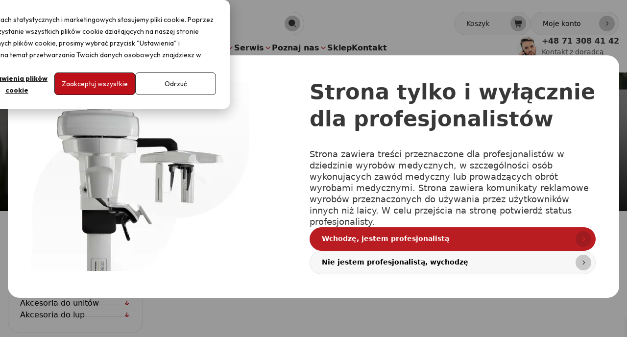

--- FILE ---
content_type: text/html; charset=UTF-8
request_url: https://optident.pl/sklep/kategoria/bez-kategorii/
body_size: 58729
content:
<!doctype html>
<html lang="pl-PL">
<head>
  <meta charset="utf-8">
  <meta name="viewport" content="width=device-width, initial-scale=1">

  <!-- Google Tag Manager -->
  <script>(function (w, d, s, l, i) {
      w[l] = w[l] || [];
      w[l].push({
        'gtm.start':
          new Date().getTime(), event: 'gtm.js'
      });
      var f = d.getElementsByTagName(s)[0],
        j = d.createElement(s), dl = l != 'dataLayer' ? '&l=' + l : '';
      j.async = true;
      j.src =
        'https://www.googletagmanager.com/gtm.js?id=' + i + dl;
      f.parentNode.insertBefore(j, f);
    })(window, document, 'script', 'dataLayer', 'GTM-PK9MB4V7');</script>
  <!-- End Google Tag Manager -->

    <meta name='robots' content='index, follow, max-image-preview:large, max-snippet:-1, max-video-preview:-1' />

<!-- Google Tag Manager for WordPress by gtm4wp.com -->
<script data-cfasync="false" data-pagespeed-no-defer>
	var gtm4wp_datalayer_name = "dataLayer";
	var dataLayer = dataLayer || [];
	const gtm4wp_use_sku_instead = 0;
	const gtm4wp_currency = 'PLN';
	const gtm4wp_product_per_impression = 10;
	const gtm4wp_clear_ecommerce = true;
	const gtm4wp_datalayer_max_timeout = 2000;

	const gtm4wp_scrollerscript_debugmode         = false;
	const gtm4wp_scrollerscript_callbacktime      = 100;
	const gtm4wp_scrollerscript_readerlocation    = 150;
	const gtm4wp_scrollerscript_contentelementid  = "content";
	const gtm4wp_scrollerscript_scannertime       = 60;
</script>
<!-- End Google Tag Manager for WordPress by gtm4wp.com -->
	<!-- This site is optimized with the Yoast SEO plugin v26.6 - https://yoast.com/wordpress/plugins/seo/ -->
	<title>Bez kategorii - Optident</title>
	<link rel="canonical" href="https://optident.pl/sklep/kategoria/bez-kategorii/" />
	<meta property="og:locale" content="pl_PL" />
	<meta property="og:type" content="article" />
	<meta property="og:title" content="Bez kategorii - Optident" />
	<meta property="og:url" content="https://optident.pl/sklep/kategoria/bez-kategorii/" />
	<meta property="og:site_name" content="Optident" />
	<meta property="og:image" content="https://optident.pl/wp-content/uploads/2025/05/Obraz-strony.png" />
	<meta property="og:image:width" content="1200" />
	<meta property="og:image:height" content="630" />
	<meta property="og:image:type" content="image/png" />
	<meta name="twitter:card" content="summary_large_image" />
	<script type="application/ld+json" class="yoast-schema-graph">{"@context":"https://schema.org","@graph":[{"@type":"CollectionPage","@id":"https://optident.pl/sklep/kategoria/bez-kategorii/","url":"https://optident.pl/sklep/kategoria/bez-kategorii/","name":"Bez kategorii - Optident","isPartOf":{"@id":"https://optident.pl/#website"},"breadcrumb":{"@id":"https://optident.pl/sklep/kategoria/bez-kategorii/#breadcrumb"},"inLanguage":"pl-PL"},{"@type":"BreadcrumbList","@id":"https://optident.pl/sklep/kategoria/bez-kategorii/#breadcrumb","itemListElement":[{"@type":"ListItem","position":1,"name":"Strona główna","item":"https://optident.pl/"},{"@type":"ListItem","position":2,"name":"Bez kategorii"}]},{"@type":"WebSite","@id":"https://optident.pl/#website","url":"https://optident.pl/","name":"Optident","description":"Dostarczamy najlepsze rozwiązania dla praktyk stomatologicznych i protetycznych. Oferujemy m.in. radiologię i systemy CAD/CAM od Carestream Dental oraz unity marki A-dec. Szkolimy, serwisujemy i wdrażamy rozwiązania dla praktyk stomatologicznych. Dbamy o rozwój Twojego gabinetu.","publisher":{"@id":"https://optident.pl/#organization"},"potentialAction":[{"@type":"SearchAction","target":{"@type":"EntryPoint","urlTemplate":"https://optident.pl/search/{search_term_string}"},"query-input":{"@type":"PropertyValueSpecification","valueRequired":true,"valueName":"search_term_string"}}],"inLanguage":"pl-PL"},{"@type":"Organization","@id":"https://optident.pl/#organization","name":"Optident","url":"https://optident.pl/","logo":{"@type":"ImageObject","inLanguage":"pl-PL","@id":"https://optident.pl/#/schema/logo/image/","url":"https://optident.pl/wp-content/uploads/2021/05/cropped-optident-favicon-1-1.png","contentUrl":"https://optident.pl/wp-content/uploads/2021/05/cropped-optident-favicon-1-1.png","width":512,"height":512,"caption":"Optident"},"image":{"@id":"https://optident.pl/#/schema/logo/image/"},"sameAs":["https://www.facebook.com/optident.polska/","https://www.instagram.com/optident_polska/","https://www.linkedin.com/company/optident-polska/","https://www.youtube.com/@OptidentPolska","https://www.tiktok.com/@optident"]}]}</script>
	<!-- / Yoast SEO plugin. -->


<link rel='dns-prefetch' href='//js-eu1.hs-scripts.com' />
<link rel='dns-prefetch' href='//challenges.cloudflare.com' />
<link rel='dns-prefetch' href='//apm.przelewy24.pl' />
<style id='wp-img-auto-sizes-contain-inline-css'>
img:is([sizes=auto i],[sizes^="auto," i]){contain-intrinsic-size:3000px 1500px}
/*# sourceURL=wp-img-auto-sizes-contain-inline-css */
</style>
<link rel="stylesheet" href="https://optident.pl/wp-content/plugins/contact-form-7/includes/css/styles.css?ver=6.1.4"><style id='woocommerce-inline-inline-css'>
.woocommerce form .form-row .required { visibility: visible; }
/*# sourceURL=woocommerce-inline-inline-css */
</style>
<link rel="stylesheet" href="https://optident.pl/wp-content/plugins/woo-przelewy24/assets/css/styles.css?ver=1.0.9"><link rel="stylesheet" href="https://optident.pl/wp-content/plugins/side-cart-woocommerce/assets/css/xoo-wsc-fonts.css?ver=2.7.2"><link rel="stylesheet" href="https://optident.pl/wp-content/plugins/side-cart-woocommerce/assets/css/xoo-wsc-style.css?ver=2.7.2"><style id='xoo-wsc-style-inline-css'>




.xoo-wsc-ft-buttons-cont a.xoo-wsc-ft-btn, .xoo-wsc-container .xoo-wsc-btn {
	background-color: #ffffff;
	color: #000000;
	border: 2px solid #000000;
	padding: 10px 20px;
}

.xoo-wsc-ft-buttons-cont a.xoo-wsc-ft-btn:hover, .xoo-wsc-container .xoo-wsc-btn:hover {
	background-color: #ffffff;
	color: #000000;
	border: 2px solid #000000;
}

 

.xoo-wsc-footer{
	background-color: #ffffff;
	color: #000000;
	padding: 10px 20px;
	box-shadow: 0 -5px 10px #0000001a;
}

.xoo-wsc-footer, .xoo-wsc-footer a, .xoo-wsc-footer .amount{
	font-size: 14px;
}

.xoo-wsc-btn .amount{
	color: #000000}

.xoo-wsc-btn:hover .amount{
	color: #000000;
}

.xoo-wsc-ft-buttons-cont{
	grid-template-columns: auto;
}

.xoo-wsc-basket{
	bottom: 12px;
	right: 0px;
	background-color: #ffffff;
	color: #000000;
	box-shadow: 0 1px 4px 0;
	border-radius: 14px;
	display: none;
	width: 60px;
	height: 60px;
}


.xoo-wsc-bki{
	font-size: 30px}

.xoo-wsc-items-count{
	top: -9px;
	left: -8px;
}

.xoo-wsc-items-count, .xoo-wsch-items-count{
	background-color: #000000;
	color: #ffffff;
}

.xoo-wsc-container, .xoo-wsc-slider{
	max-width: 400px;
	right: -400px;
	top: 0;bottom: 0;
	bottom: 0;
	font-family: }


.xoo-wsc-cart-active .xoo-wsc-container, .xoo-wsc-slider-active .xoo-wsc-slider{
	right: 0;
}


.xoo-wsc-cart-active .xoo-wsc-basket{
	right: 400px;
}

.xoo-wsc-slider{
	right: -400px;
}

span.xoo-wsch-close {
    font-size: 16px;
}

	.xoo-wsch-top{
		justify-content: center;
	}
	span.xoo-wsch-close {
	    right: 10px;
	}

.xoo-wsch-text{
	font-size: 20px;
}

.xoo-wsc-header{
	color: #000000;
	background-color: #ffffff;
	border-bottom: 2px solid #eee;
	padding: 15px 15px;
}


.xoo-wsc-body{
	background-color: #ffffff;
}

.xoo-wsc-products:not(.xoo-wsc-pattern-card), .xoo-wsc-products:not(.xoo-wsc-pattern-card) span.amount, .xoo-wsc-products:not(.xoo-wsc-pattern-card) a{
	font-size: 14px;
	color: #000000;
}

.xoo-wsc-products:not(.xoo-wsc-pattern-card) .xoo-wsc-product{
	padding: 20px 15px;
	margin: 0;
	border-radius: 0px;
	box-shadow: 0 0;
	background-color: transparent;
}

.xoo-wsc-sum-col{
	justify-content: center;
}


/** Shortcode **/
.xoo-wsc-sc-count{
	background-color: #000000;
	color: #ffffff;
}

.xoo-wsc-sc-bki{
	font-size: 28px;
	color: #000000;
}
.xoo-wsc-sc-cont{
	color: #000000;
}


.xoo-wsc-product dl.variation {
	display: block;
}


.xoo-wsc-product-cont{
	padding: 10px 10px;
}

.xoo-wsc-products:not(.xoo-wsc-pattern-card) .xoo-wsc-img-col{
	width: 20%;
}

.xoo-wsc-pattern-card .xoo-wsc-img-col img{
	max-width: 100%;
	height: auto;
}

.xoo-wsc-products:not(.xoo-wsc-pattern-card) .xoo-wsc-sum-col{
	width: 80%;
}

.xoo-wsc-pattern-card .xoo-wsc-product-cont{
	width: 50% 
}

@media only screen and (max-width: 600px) {
	.xoo-wsc-pattern-card .xoo-wsc-product-cont  {
		width: 50%;
	}
}


.xoo-wsc-pattern-card .xoo-wsc-product{
	border: 0;
	box-shadow: 0px 10px 15px -12px #0000001a;
}


.xoo-wsc-sm-front{
	background-color: #eee;
}
.xoo-wsc-pattern-card, .xoo-wsc-sm-front{
	border-bottom-left-radius: 5px;
	border-bottom-right-radius: 5px;
}
.xoo-wsc-pattern-card, .xoo-wsc-img-col img, .xoo-wsc-img-col, .xoo-wsc-sm-back-cont{
	border-top-left-radius: 5px;
	border-top-right-radius: 5px;
}
.xoo-wsc-sm-back{
	background-color: #fff;
}
.xoo-wsc-pattern-card, .xoo-wsc-pattern-card a, .xoo-wsc-pattern-card .amount{
	font-size: 14px;
}

.xoo-wsc-sm-front, .xoo-wsc-sm-front a, .xoo-wsc-sm-front .amount{
	color: #000;
}

.xoo-wsc-sm-back, .xoo-wsc-sm-back a, .xoo-wsc-sm-back .amount{
	color: #000;
}


.magictime {
    animation-duration: 0.5s;
}



span.xoo-wsch-items-count{
	height: 20px;
	line-height: 20px;
	width: 20px;
}

span.xoo-wsch-icon{
	font-size: 30px
}

.xoo-wsc-smr-del{
	font-size: 14px
}
/*# sourceURL=xoo-wsc-style-inline-css */
</style>
<link rel="stylesheet" href="https://optident.pl/wp-content/plugins/cf7-conditional-fields/style.css?ver=2.6"><link rel="stylesheet" href="https://optident.pl/wp-content/themes/optident-sage/public/css/app.792f9b.css"><script src="https://optident.pl/wp-includes/js/jquery/jquery.min.js?ver=3.7.1"></script><script src="https://optident.pl/wp-includes/js/jquery/jquery-migrate.min.js?ver=3.4.1"></script><script src="https://optident.pl/wp-content/plugins/woocommerce/assets/js/jquery-blockui/jquery.blockUI.min.js?ver=2.7.0-wc.10.4.3" defer data-wp-strategy="defer"></script><script id="wc-add-to-cart-js-extra">
var wc_add_to_cart_params = {"ajax_url":"/wp-admin/admin-ajax.php","wc_ajax_url":"/?wc-ajax=%%endpoint%%","i18n_view_cart":"Zobacz koszyk","cart_url":"https://optident.pl/koszyk/","is_cart":"","cart_redirect_after_add":"no"};
//# sourceURL=wc-add-to-cart-js-extra
</script>
<script src="https://optident.pl/wp-content/plugins/woocommerce/assets/js/frontend/add-to-cart.min.js?ver=10.4.3" defer data-wp-strategy="defer"></script><script src="https://optident.pl/wp-content/plugins/woocommerce/assets/js/js-cookie/js.cookie.min.js?ver=2.1.4-wc.10.4.3" defer data-wp-strategy="defer"></script><script id="woocommerce-js-extra">
var woocommerce_params = {"ajax_url":"/wp-admin/admin-ajax.php","wc_ajax_url":"/?wc-ajax=%%endpoint%%","i18n_password_show":"Poka\u017c has\u0142o","i18n_password_hide":"Ukryj has\u0142o"};
//# sourceURL=woocommerce-js-extra
</script>
<script src="https://optident.pl/wp-content/plugins/woocommerce/assets/js/frontend/woocommerce.min.js?ver=10.4.3" defer data-wp-strategy="defer"></script><script src="https://optident.pl/wp-content/plugins/duracelltomi-google-tag-manager/dist/js/analytics-talk-content-tracking.js?ver=1.22.3"></script>			<!-- DO NOT COPY THIS SNIPPET! Start of Page Analytics Tracking for HubSpot WordPress plugin v11.3.37-->
			<script class="hsq-set-content-id" data-content-id="listing-page">
				var _hsq = _hsq || [];
				_hsq.push(["setContentType", "listing-page"]);
			</script>
			<!-- DO NOT COPY THIS SNIPPET! End of Page Analytics Tracking for HubSpot WordPress plugin -->
			<meta name="generator" content="performance-lab 4.0.0; plugins: performant-translations, speculation-rules">
<meta name="generator" content="performant-translations 1.2.0">

<!-- Google Tag Manager for WordPress by gtm4wp.com -->
<!-- GTM Container placement set to automatic -->
<script data-cfasync="false" data-pagespeed-no-defer>
	var dataLayer_content = {"visitorLoginState":"logged-out","visitorType":"visitor-logged-out","visitorEmail":"","visitorEmailHash":"","visitorRegistrationDate":"","visitorUsername":"","pagePostType":false,"pagePostType2":"tax-","pageCategory":[],"cartContent":{"totals":{"applied_coupons":[],"discount_total":0,"subtotal":0,"total":0},"items":[]}};
	dataLayer.push( dataLayer_content );
</script>
<script data-cfasync="false" data-pagespeed-no-defer>
(function(w,d,s,l,i){w[l]=w[l]||[];w[l].push({'gtm.start':
new Date().getTime(),event:'gtm.js'});var f=d.getElementsByTagName(s)[0],
j=d.createElement(s),dl=l!='dataLayer'?'&l='+l:'';j.async=true;j.src=
'//www.googletagmanager.com/gtm.js?id='+i+dl;f.parentNode.insertBefore(j,f);
})(window,document,'script','dataLayer','GTM-PK9MB4V7');
</script>
<!-- End Google Tag Manager for WordPress by gtm4wp.com --><!-- Livewire Styles --><style >[wire\:loading][wire\:loading], [wire\:loading\.delay][wire\:loading\.delay], [wire\:loading\.inline-block][wire\:loading\.inline-block], [wire\:loading\.inline][wire\:loading\.inline], [wire\:loading\.block][wire\:loading\.block], [wire\:loading\.flex][wire\:loading\.flex], [wire\:loading\.table][wire\:loading\.table], [wire\:loading\.grid][wire\:loading\.grid], [wire\:loading\.inline-flex][wire\:loading\.inline-flex] {display: none;}[wire\:loading\.delay\.none][wire\:loading\.delay\.none], [wire\:loading\.delay\.shortest][wire\:loading\.delay\.shortest], [wire\:loading\.delay\.shorter][wire\:loading\.delay\.shorter], [wire\:loading\.delay\.short][wire\:loading\.delay\.short], [wire\:loading\.delay\.default][wire\:loading\.delay\.default], [wire\:loading\.delay\.long][wire\:loading\.delay\.long], [wire\:loading\.delay\.longer][wire\:loading\.delay\.longer], [wire\:loading\.delay\.longest][wire\:loading\.delay\.longest] {display: none;}[wire\:offline][wire\:offline] {display: none;}[wire\:dirty]:not(textarea):not(input):not(select) {display: none;}:root {--livewire-progress-bar-color: #2299dd;}[x-cloak] {display: none !important;}</style><meta name="generator" content="speculation-rules 1.6.0">
	<noscript><style>.woocommerce-product-gallery{ opacity: 1 !important; }</style></noscript>
	<link rel="icon" href="https://optident.pl/wp-content/uploads/2021/05/cropped-optident-favicon-1-1-32x32.png" sizes="32x32">
<link rel="icon" href="https://optident.pl/wp-content/uploads/2021/05/cropped-optident-favicon-1-1-192x192.png" sizes="192x192">
<link rel="apple-touch-icon" href="https://optident.pl/wp-content/uploads/2021/05/cropped-optident-favicon-1-1-180x180.png">
<meta name="msapplication-TileImage" content="https://optident.pl/wp-content/uploads/2021/05/cropped-optident-favicon-1-1-270x270.png">
		<style id="wp-custom-css">
			select {
	width: 100%;
	border: 1px solid #E3E3E3;
	padding: 12px 24px;
	border-radius: 360px;
}

/* WP underlined links FIX */

:root :where(a:where(:not(.wp-element-button))) { text-decoration: initial !important; }		</style>
		  <style>
    [x-cloak] {
      display: none !important;
    }

    /** Prevent flash of unstyled content */
    .wp-block-woocommerce-empty-mini-cart-contents-block {
      display: none;
    }

    .wp-block-woocommerce-filled-mini-cart-contents-block {
      display: none;
    }
  </style>
<style id='wp-block-paragraph-inline-css'>
.is-small-text{font-size:.875em}.is-regular-text{font-size:1em}.is-large-text{font-size:2.25em}.is-larger-text{font-size:3em}.has-drop-cap:not(:focus):first-letter{float:left;font-size:8.4em;font-style:normal;font-weight:100;line-height:.68;margin:.05em .1em 0 0;text-transform:uppercase}body.rtl .has-drop-cap:not(:focus):first-letter{float:none;margin-left:.1em}p.has-drop-cap.has-background{overflow:hidden}:root :where(p.has-background){padding:1.25em 2.375em}:where(p.has-text-color:not(.has-link-color)) a{color:inherit}p.has-text-align-left[style*="writing-mode:vertical-lr"],p.has-text-align-right[style*="writing-mode:vertical-rl"]{rotate:180deg}
/*# sourceURL=https://optident.pl/wp-includes/blocks/paragraph/style.min.css */
</style>
<style id='global-styles-inline-css'>
:root{--wp--preset--aspect-ratio--square: 1;--wp--preset--aspect-ratio--4-3: 4/3;--wp--preset--aspect-ratio--3-4: 3/4;--wp--preset--aspect-ratio--3-2: 3/2;--wp--preset--aspect-ratio--2-3: 2/3;--wp--preset--aspect-ratio--16-9: 16/9;--wp--preset--aspect-ratio--9-16: 9/16;--wp--preset--color--black: #000;--wp--preset--color--cyan-bluish-gray: #abb8c3;--wp--preset--color--white: #fff;--wp--preset--color--pale-pink: #f78da7;--wp--preset--color--vivid-red: #cf2e2e;--wp--preset--color--luminous-vivid-orange: #ff6900;--wp--preset--color--luminous-vivid-amber: #fcb900;--wp--preset--color--light-green-cyan: #7bdcb5;--wp--preset--color--vivid-green-cyan: #00d084;--wp--preset--color--pale-cyan-blue: #8ed1fc;--wp--preset--color--vivid-cyan-blue: #0693e3;--wp--preset--color--vivid-purple: #9b51e0;--wp--preset--color--inherit: inherit;--wp--preset--color--current: currentcolor;--wp--preset--color--transparent: transparent;--wp--preset--color--slate-50: #f8fafc;--wp--preset--color--slate-100: #f1f5f9;--wp--preset--color--slate-200: #e2e8f0;--wp--preset--color--slate-300: #cbd5e1;--wp--preset--color--slate-400: #94a3b8;--wp--preset--color--slate-500: #64748b;--wp--preset--color--slate-600: #475569;--wp--preset--color--slate-700: #334155;--wp--preset--color--slate-800: #1e293b;--wp--preset--color--slate-900: #0f172a;--wp--preset--color--slate-950: #020617;--wp--preset--color--gray-50: #f9fafb;--wp--preset--color--gray-100: #f3f4f6;--wp--preset--color--gray-200: #e5e7eb;--wp--preset--color--gray-300: #d1d5db;--wp--preset--color--gray-400: #9ca3af;--wp--preset--color--gray-500: #6b7280;--wp--preset--color--gray-600: #4b5563;--wp--preset--color--gray-700: #374151;--wp--preset--color--gray-800: #1f2937;--wp--preset--color--gray-900: #111827;--wp--preset--color--gray-950: #030712;--wp--preset--color--zinc-50: #fafafa;--wp--preset--color--zinc-100: #f4f4f5;--wp--preset--color--zinc-200: #e4e4e7;--wp--preset--color--zinc-300: #d4d4d8;--wp--preset--color--zinc-400: #a1a1aa;--wp--preset--color--zinc-500: #71717a;--wp--preset--color--zinc-600: #52525b;--wp--preset--color--zinc-700: #3f3f46;--wp--preset--color--zinc-800: #27272a;--wp--preset--color--zinc-900: #18181b;--wp--preset--color--zinc-950: #09090b;--wp--preset--color--neutral-50: #fafafa;--wp--preset--color--neutral-100: #f5f5f5;--wp--preset--color--neutral-200: #e5e5e5;--wp--preset--color--neutral-300: #d4d4d4;--wp--preset--color--neutral-400: #a3a3a3;--wp--preset--color--neutral-500: #737373;--wp--preset--color--neutral-600: #525252;--wp--preset--color--neutral-700: #404040;--wp--preset--color--neutral-800: #262626;--wp--preset--color--neutral-900: #171717;--wp--preset--color--neutral-950: #0a0a0a;--wp--preset--color--stone-50: #fafaf9;--wp--preset--color--stone-100: #f5f5f4;--wp--preset--color--stone-200: #e7e5e4;--wp--preset--color--stone-300: #d6d3d1;--wp--preset--color--stone-400: #a8a29e;--wp--preset--color--stone-500: #78716c;--wp--preset--color--stone-600: #57534e;--wp--preset--color--stone-700: #44403c;--wp--preset--color--stone-800: #292524;--wp--preset--color--stone-900: #1c1917;--wp--preset--color--stone-950: #0c0a09;--wp--preset--color--red-50: #fef2f2;--wp--preset--color--red-100: #fee2e2;--wp--preset--color--red-200: #fecaca;--wp--preset--color--red-300: #fca5a5;--wp--preset--color--red-400: #f87171;--wp--preset--color--red-500: #ef4444;--wp--preset--color--red-600: #dc2626;--wp--preset--color--red-700: #b91c1c;--wp--preset--color--red-800: #991b1b;--wp--preset--color--red-900: #7f1d1d;--wp--preset--color--red-950: #450a0a;--wp--preset--color--orange-50: #fff7ed;--wp--preset--color--orange-100: #ffedd5;--wp--preset--color--orange-200: #fed7aa;--wp--preset--color--orange-300: #fdba74;--wp--preset--color--orange-400: #fb923c;--wp--preset--color--orange-500: #f97316;--wp--preset--color--orange-600: #ea580c;--wp--preset--color--orange-700: #c2410c;--wp--preset--color--orange-800: #9a3412;--wp--preset--color--orange-900: #7c2d12;--wp--preset--color--orange-950: #431407;--wp--preset--color--amber-50: #fffbeb;--wp--preset--color--amber-100: #fef3c7;--wp--preset--color--amber-200: #fde68a;--wp--preset--color--amber-300: #fcd34d;--wp--preset--color--amber-400: #fbbf24;--wp--preset--color--amber-500: #f59e0b;--wp--preset--color--amber-600: #d97706;--wp--preset--color--amber-700: #b45309;--wp--preset--color--amber-800: #92400e;--wp--preset--color--amber-900: #78350f;--wp--preset--color--amber-950: #451a03;--wp--preset--color--yellow-50: #fefce8;--wp--preset--color--yellow-100: #fef9c3;--wp--preset--color--yellow-200: #fef08a;--wp--preset--color--yellow-300: #fde047;--wp--preset--color--yellow-400: #facc15;--wp--preset--color--yellow-500: #eab308;--wp--preset--color--yellow-600: #ca8a04;--wp--preset--color--yellow-700: #a16207;--wp--preset--color--yellow-800: #854d0e;--wp--preset--color--yellow-900: #713f12;--wp--preset--color--yellow-950: #422006;--wp--preset--color--lime-50: #f7fee7;--wp--preset--color--lime-100: #ecfccb;--wp--preset--color--lime-200: #d9f99d;--wp--preset--color--lime-300: #bef264;--wp--preset--color--lime-400: #a3e635;--wp--preset--color--lime-500: #84cc16;--wp--preset--color--lime-600: #65a30d;--wp--preset--color--lime-700: #4d7c0f;--wp--preset--color--lime-800: #3f6212;--wp--preset--color--lime-900: #365314;--wp--preset--color--lime-950: #1a2e05;--wp--preset--color--green-50: #f0fdf4;--wp--preset--color--green-100: #dcfce7;--wp--preset--color--green-200: #bbf7d0;--wp--preset--color--green-300: #86efac;--wp--preset--color--green-400: #4ade80;--wp--preset--color--green-500: #22c55e;--wp--preset--color--green-600: #16a34a;--wp--preset--color--green-700: #15803d;--wp--preset--color--green-800: #166534;--wp--preset--color--green-900: #14532d;--wp--preset--color--green-950: #052e16;--wp--preset--color--emerald-50: #ecfdf5;--wp--preset--color--emerald-100: #d1fae5;--wp--preset--color--emerald-200: #a7f3d0;--wp--preset--color--emerald-300: #6ee7b7;--wp--preset--color--emerald-400: #34d399;--wp--preset--color--emerald-500: #10b981;--wp--preset--color--emerald-600: #059669;--wp--preset--color--emerald-700: #047857;--wp--preset--color--emerald-800: #065f46;--wp--preset--color--emerald-900: #064e3b;--wp--preset--color--emerald-950: #022c22;--wp--preset--color--teal-50: #f0fdfa;--wp--preset--color--teal-100: #ccfbf1;--wp--preset--color--teal-200: #99f6e4;--wp--preset--color--teal-300: #5eead4;--wp--preset--color--teal-400: #2dd4bf;--wp--preset--color--teal-500: #14b8a6;--wp--preset--color--teal-600: #0d9488;--wp--preset--color--teal-700: #0f766e;--wp--preset--color--teal-800: #115e59;--wp--preset--color--teal-900: #134e4a;--wp--preset--color--teal-950: #042f2e;--wp--preset--color--cyan-50: #ecfeff;--wp--preset--color--cyan-100: #cffafe;--wp--preset--color--cyan-200: #a5f3fc;--wp--preset--color--cyan-300: #67e8f9;--wp--preset--color--cyan-400: #22d3ee;--wp--preset--color--cyan-500: #06b6d4;--wp--preset--color--cyan-600: #0891b2;--wp--preset--color--cyan-700: #0e7490;--wp--preset--color--cyan-800: #155e75;--wp--preset--color--cyan-900: #164e63;--wp--preset--color--cyan-950: #083344;--wp--preset--color--sky-50: #f0f9ff;--wp--preset--color--sky-100: #e0f2fe;--wp--preset--color--sky-200: #bae6fd;--wp--preset--color--sky-300: #7dd3fc;--wp--preset--color--sky-400: #38bdf8;--wp--preset--color--sky-500: #0ea5e9;--wp--preset--color--sky-600: #0284c7;--wp--preset--color--sky-700: #0369a1;--wp--preset--color--sky-800: #075985;--wp--preset--color--sky-900: #0c4a6e;--wp--preset--color--sky-950: #082f49;--wp--preset--color--blue-50: #eff6ff;--wp--preset--color--blue-100: #dbeafe;--wp--preset--color--blue-200: #bfdbfe;--wp--preset--color--blue-300: #93c5fd;--wp--preset--color--blue-400: #60a5fa;--wp--preset--color--blue-500: #3b82f6;--wp--preset--color--blue-600: #2563eb;--wp--preset--color--blue-700: #1d4ed8;--wp--preset--color--blue-800: #1e40af;--wp--preset--color--blue-900: #1e3a8a;--wp--preset--color--blue-950: #172554;--wp--preset--color--indigo-50: #eef2ff;--wp--preset--color--indigo-100: #e0e7ff;--wp--preset--color--indigo-200: #c7d2fe;--wp--preset--color--indigo-300: #a5b4fc;--wp--preset--color--indigo-400: #818cf8;--wp--preset--color--indigo-500: #6366f1;--wp--preset--color--indigo-600: #4f46e5;--wp--preset--color--indigo-700: #4338ca;--wp--preset--color--indigo-800: #3730a3;--wp--preset--color--indigo-900: #312e81;--wp--preset--color--indigo-950: #1e1b4b;--wp--preset--color--violet-50: #f5f3ff;--wp--preset--color--violet-100: #ede9fe;--wp--preset--color--violet-200: #ddd6fe;--wp--preset--color--violet-300: #c4b5fd;--wp--preset--color--violet-400: #a78bfa;--wp--preset--color--violet-500: #8b5cf6;--wp--preset--color--violet-600: #7c3aed;--wp--preset--color--violet-700: #6d28d9;--wp--preset--color--violet-800: #5b21b6;--wp--preset--color--violet-900: #4c1d95;--wp--preset--color--violet-950: #2e1065;--wp--preset--color--purple-50: #faf5ff;--wp--preset--color--purple-100: #f3e8ff;--wp--preset--color--purple-200: #e9d5ff;--wp--preset--color--purple-300: #d8b4fe;--wp--preset--color--purple-400: #c084fc;--wp--preset--color--purple-500: #a855f7;--wp--preset--color--purple-600: #9333ea;--wp--preset--color--purple-700: #7e22ce;--wp--preset--color--purple-800: #6b21a8;--wp--preset--color--purple-900: #581c87;--wp--preset--color--purple-950: #3b0764;--wp--preset--color--fuchsia-50: #fdf4ff;--wp--preset--color--fuchsia-100: #fae8ff;--wp--preset--color--fuchsia-200: #f5d0fe;--wp--preset--color--fuchsia-300: #f0abfc;--wp--preset--color--fuchsia-400: #e879f9;--wp--preset--color--fuchsia-500: #d946ef;--wp--preset--color--fuchsia-600: #c026d3;--wp--preset--color--fuchsia-700: #a21caf;--wp--preset--color--fuchsia-800: #86198f;--wp--preset--color--fuchsia-900: #701a75;--wp--preset--color--fuchsia-950: #4a044e;--wp--preset--color--pink-50: #fdf2f8;--wp--preset--color--pink-100: #fce7f3;--wp--preset--color--pink-200: #fbcfe8;--wp--preset--color--pink-300: #f9a8d4;--wp--preset--color--pink-400: #f472b6;--wp--preset--color--pink-500: #ec4899;--wp--preset--color--pink-600: #db2777;--wp--preset--color--pink-700: #be185d;--wp--preset--color--pink-800: #9d174d;--wp--preset--color--pink-900: #831843;--wp--preset--color--pink-950: #500724;--wp--preset--color--rose-50: #fff1f2;--wp--preset--color--rose-100: #ffe4e6;--wp--preset--color--rose-200: #fecdd3;--wp--preset--color--rose-300: #fda4af;--wp--preset--color--rose-400: #fb7185;--wp--preset--color--rose-500: #f43f5e;--wp--preset--color--rose-600: #e11d48;--wp--preset--color--rose-700: #be123c;--wp--preset--color--rose-800: #9f1239;--wp--preset--color--rose-900: #881337;--wp--preset--color--rose-950: #4c0519;--wp--preset--gradient--vivid-cyan-blue-to-vivid-purple: linear-gradient(135deg,rgb(6,147,227) 0%,rgb(155,81,224) 100%);--wp--preset--gradient--light-green-cyan-to-vivid-green-cyan: linear-gradient(135deg,rgb(122,220,180) 0%,rgb(0,208,130) 100%);--wp--preset--gradient--luminous-vivid-amber-to-luminous-vivid-orange: linear-gradient(135deg,rgb(252,185,0) 0%,rgb(255,105,0) 100%);--wp--preset--gradient--luminous-vivid-orange-to-vivid-red: linear-gradient(135deg,rgb(255,105,0) 0%,rgb(207,46,46) 100%);--wp--preset--gradient--very-light-gray-to-cyan-bluish-gray: linear-gradient(135deg,rgb(238,238,238) 0%,rgb(169,184,195) 100%);--wp--preset--gradient--cool-to-warm-spectrum: linear-gradient(135deg,rgb(74,234,220) 0%,rgb(151,120,209) 20%,rgb(207,42,186) 40%,rgb(238,44,130) 60%,rgb(251,105,98) 80%,rgb(254,248,76) 100%);--wp--preset--gradient--blush-light-purple: linear-gradient(135deg,rgb(255,206,236) 0%,rgb(152,150,240) 100%);--wp--preset--gradient--blush-bordeaux: linear-gradient(135deg,rgb(254,205,165) 0%,rgb(254,45,45) 50%,rgb(107,0,62) 100%);--wp--preset--gradient--luminous-dusk: linear-gradient(135deg,rgb(255,203,112) 0%,rgb(199,81,192) 50%,rgb(65,88,208) 100%);--wp--preset--gradient--pale-ocean: linear-gradient(135deg,rgb(255,245,203) 0%,rgb(182,227,212) 50%,rgb(51,167,181) 100%);--wp--preset--gradient--electric-grass: linear-gradient(135deg,rgb(202,248,128) 0%,rgb(113,206,126) 100%);--wp--preset--gradient--midnight: linear-gradient(135deg,rgb(2,3,129) 0%,rgb(40,116,252) 100%);--wp--preset--font-size--small: 13px;--wp--preset--font-size--medium: 20px;--wp--preset--font-size--large: 36px;--wp--preset--font-size--x-large: 42px;--wp--preset--font-size--xs: 0.75rem;--wp--preset--font-size--sm: 0.875rem;--wp--preset--font-size--base: 1rem;--wp--preset--font-size--lg: 1.125rem;--wp--preset--font-size--xl: 1.25rem;--wp--preset--font-size--2-xl: 1.5rem;--wp--preset--font-size--3-xl: 1.875rem;--wp--preset--font-size--4-xl: 2.25rem;--wp--preset--font-size--5-xl: 3rem;--wp--preset--font-size--6-xl: 3.75rem;--wp--preset--font-size--7-xl: 4.5rem;--wp--preset--font-size--8-xl: 6rem;--wp--preset--font-size--9-xl: 8rem;--wp--preset--font-family--sans: ui-sans-serif,system-ui,sans-serif,"Apple Color Emoji","Segoe UI Emoji","Segoe UI Symbol","Noto Color Emoji";--wp--preset--font-family--serif: ui-serif,Georgia,Cambria,"Times New Roman",Times,serif;--wp--preset--font-family--mono: ui-monospace,SFMono-Regular,Menlo,Monaco,Consolas,"Liberation Mono","Courier New",monospace;--wp--preset--spacing--20: 0.44rem;--wp--preset--spacing--30: 0.67rem;--wp--preset--spacing--40: 1rem;--wp--preset--spacing--50: 1.5rem;--wp--preset--spacing--60: 2.25rem;--wp--preset--spacing--70: 3.38rem;--wp--preset--spacing--80: 5.06rem;--wp--preset--shadow--natural: 6px 6px 9px rgba(0, 0, 0, 0.2);--wp--preset--shadow--deep: 12px 12px 50px rgba(0, 0, 0, 0.4);--wp--preset--shadow--sharp: 6px 6px 0px rgba(0, 0, 0, 0.2);--wp--preset--shadow--outlined: 6px 6px 0px -3px rgb(255, 255, 255), 6px 6px rgb(0, 0, 0);--wp--preset--shadow--crisp: 6px 6px 0px rgb(0, 0, 0);}:where(body) { margin: 0; }.wp-site-blocks > .alignleft { float: left; margin-right: 2em; }.wp-site-blocks > .alignright { float: right; margin-left: 2em; }.wp-site-blocks > .aligncenter { justify-content: center; margin-left: auto; margin-right: auto; }:where(.is-layout-flex){gap: 0.5em;}:where(.is-layout-grid){gap: 0.5em;}.is-layout-flow > .alignleft{float: left;margin-inline-start: 0;margin-inline-end: 2em;}.is-layout-flow > .alignright{float: right;margin-inline-start: 2em;margin-inline-end: 0;}.is-layout-flow > .aligncenter{margin-left: auto !important;margin-right: auto !important;}.is-layout-constrained > .alignleft{float: left;margin-inline-start: 0;margin-inline-end: 2em;}.is-layout-constrained > .alignright{float: right;margin-inline-start: 2em;margin-inline-end: 0;}.is-layout-constrained > .aligncenter{margin-left: auto !important;margin-right: auto !important;}.is-layout-constrained > :where(:not(.alignleft):not(.alignright):not(.alignfull)){margin-left: auto !important;margin-right: auto !important;}body .is-layout-flex{display: flex;}.is-layout-flex{flex-wrap: wrap;align-items: center;}.is-layout-flex > :is(*, div){margin: 0;}body .is-layout-grid{display: grid;}.is-layout-grid > :is(*, div){margin: 0;}body{padding-top: 0px;padding-right: 0px;padding-bottom: 0px;padding-left: 0px;}a:where(:not(.wp-element-button)){text-decoration: underline;}:root :where(.wp-element-button, .wp-block-button__link){background-color: #32373c;border-width: 0;color: #fff;font-family: inherit;font-size: inherit;font-style: inherit;font-weight: inherit;letter-spacing: inherit;line-height: inherit;padding-top: calc(0.667em + 2px);padding-right: calc(1.333em + 2px);padding-bottom: calc(0.667em + 2px);padding-left: calc(1.333em + 2px);text-decoration: none;text-transform: inherit;}.has-black-color{color: var(--wp--preset--color--black) !important;}.has-cyan-bluish-gray-color{color: var(--wp--preset--color--cyan-bluish-gray) !important;}.has-white-color{color: var(--wp--preset--color--white) !important;}.has-pale-pink-color{color: var(--wp--preset--color--pale-pink) !important;}.has-vivid-red-color{color: var(--wp--preset--color--vivid-red) !important;}.has-luminous-vivid-orange-color{color: var(--wp--preset--color--luminous-vivid-orange) !important;}.has-luminous-vivid-amber-color{color: var(--wp--preset--color--luminous-vivid-amber) !important;}.has-light-green-cyan-color{color: var(--wp--preset--color--light-green-cyan) !important;}.has-vivid-green-cyan-color{color: var(--wp--preset--color--vivid-green-cyan) !important;}.has-pale-cyan-blue-color{color: var(--wp--preset--color--pale-cyan-blue) !important;}.has-vivid-cyan-blue-color{color: var(--wp--preset--color--vivid-cyan-blue) !important;}.has-vivid-purple-color{color: var(--wp--preset--color--vivid-purple) !important;}.has-inherit-color{color: var(--wp--preset--color--inherit) !important;}.has-current-color{color: var(--wp--preset--color--current) !important;}.has-transparent-color{color: var(--wp--preset--color--transparent) !important;}.has-slate-50-color{color: var(--wp--preset--color--slate-50) !important;}.has-slate-100-color{color: var(--wp--preset--color--slate-100) !important;}.has-slate-200-color{color: var(--wp--preset--color--slate-200) !important;}.has-slate-300-color{color: var(--wp--preset--color--slate-300) !important;}.has-slate-400-color{color: var(--wp--preset--color--slate-400) !important;}.has-slate-500-color{color: var(--wp--preset--color--slate-500) !important;}.has-slate-600-color{color: var(--wp--preset--color--slate-600) !important;}.has-slate-700-color{color: var(--wp--preset--color--slate-700) !important;}.has-slate-800-color{color: var(--wp--preset--color--slate-800) !important;}.has-slate-900-color{color: var(--wp--preset--color--slate-900) !important;}.has-slate-950-color{color: var(--wp--preset--color--slate-950) !important;}.has-gray-50-color{color: var(--wp--preset--color--gray-50) !important;}.has-gray-100-color{color: var(--wp--preset--color--gray-100) !important;}.has-gray-200-color{color: var(--wp--preset--color--gray-200) !important;}.has-gray-300-color{color: var(--wp--preset--color--gray-300) !important;}.has-gray-400-color{color: var(--wp--preset--color--gray-400) !important;}.has-gray-500-color{color: var(--wp--preset--color--gray-500) !important;}.has-gray-600-color{color: var(--wp--preset--color--gray-600) !important;}.has-gray-700-color{color: var(--wp--preset--color--gray-700) !important;}.has-gray-800-color{color: var(--wp--preset--color--gray-800) !important;}.has-gray-900-color{color: var(--wp--preset--color--gray-900) !important;}.has-gray-950-color{color: var(--wp--preset--color--gray-950) !important;}.has-zinc-50-color{color: var(--wp--preset--color--zinc-50) !important;}.has-zinc-100-color{color: var(--wp--preset--color--zinc-100) !important;}.has-zinc-200-color{color: var(--wp--preset--color--zinc-200) !important;}.has-zinc-300-color{color: var(--wp--preset--color--zinc-300) !important;}.has-zinc-400-color{color: var(--wp--preset--color--zinc-400) !important;}.has-zinc-500-color{color: var(--wp--preset--color--zinc-500) !important;}.has-zinc-600-color{color: var(--wp--preset--color--zinc-600) !important;}.has-zinc-700-color{color: var(--wp--preset--color--zinc-700) !important;}.has-zinc-800-color{color: var(--wp--preset--color--zinc-800) !important;}.has-zinc-900-color{color: var(--wp--preset--color--zinc-900) !important;}.has-zinc-950-color{color: var(--wp--preset--color--zinc-950) !important;}.has-neutral-50-color{color: var(--wp--preset--color--neutral-50) !important;}.has-neutral-100-color{color: var(--wp--preset--color--neutral-100) !important;}.has-neutral-200-color{color: var(--wp--preset--color--neutral-200) !important;}.has-neutral-300-color{color: var(--wp--preset--color--neutral-300) !important;}.has-neutral-400-color{color: var(--wp--preset--color--neutral-400) !important;}.has-neutral-500-color{color: var(--wp--preset--color--neutral-500) !important;}.has-neutral-600-color{color: var(--wp--preset--color--neutral-600) !important;}.has-neutral-700-color{color: var(--wp--preset--color--neutral-700) !important;}.has-neutral-800-color{color: var(--wp--preset--color--neutral-800) !important;}.has-neutral-900-color{color: var(--wp--preset--color--neutral-900) !important;}.has-neutral-950-color{color: var(--wp--preset--color--neutral-950) !important;}.has-stone-50-color{color: var(--wp--preset--color--stone-50) !important;}.has-stone-100-color{color: var(--wp--preset--color--stone-100) !important;}.has-stone-200-color{color: var(--wp--preset--color--stone-200) !important;}.has-stone-300-color{color: var(--wp--preset--color--stone-300) !important;}.has-stone-400-color{color: var(--wp--preset--color--stone-400) !important;}.has-stone-500-color{color: var(--wp--preset--color--stone-500) !important;}.has-stone-600-color{color: var(--wp--preset--color--stone-600) !important;}.has-stone-700-color{color: var(--wp--preset--color--stone-700) !important;}.has-stone-800-color{color: var(--wp--preset--color--stone-800) !important;}.has-stone-900-color{color: var(--wp--preset--color--stone-900) !important;}.has-stone-950-color{color: var(--wp--preset--color--stone-950) !important;}.has-red-50-color{color: var(--wp--preset--color--red-50) !important;}.has-red-100-color{color: var(--wp--preset--color--red-100) !important;}.has-red-200-color{color: var(--wp--preset--color--red-200) !important;}.has-red-300-color{color: var(--wp--preset--color--red-300) !important;}.has-red-400-color{color: var(--wp--preset--color--red-400) !important;}.has-red-500-color{color: var(--wp--preset--color--red-500) !important;}.has-red-600-color{color: var(--wp--preset--color--red-600) !important;}.has-red-700-color{color: var(--wp--preset--color--red-700) !important;}.has-red-800-color{color: var(--wp--preset--color--red-800) !important;}.has-red-900-color{color: var(--wp--preset--color--red-900) !important;}.has-red-950-color{color: var(--wp--preset--color--red-950) !important;}.has-orange-50-color{color: var(--wp--preset--color--orange-50) !important;}.has-orange-100-color{color: var(--wp--preset--color--orange-100) !important;}.has-orange-200-color{color: var(--wp--preset--color--orange-200) !important;}.has-orange-300-color{color: var(--wp--preset--color--orange-300) !important;}.has-orange-400-color{color: var(--wp--preset--color--orange-400) !important;}.has-orange-500-color{color: var(--wp--preset--color--orange-500) !important;}.has-orange-600-color{color: var(--wp--preset--color--orange-600) !important;}.has-orange-700-color{color: var(--wp--preset--color--orange-700) !important;}.has-orange-800-color{color: var(--wp--preset--color--orange-800) !important;}.has-orange-900-color{color: var(--wp--preset--color--orange-900) !important;}.has-orange-950-color{color: var(--wp--preset--color--orange-950) !important;}.has-amber-50-color{color: var(--wp--preset--color--amber-50) !important;}.has-amber-100-color{color: var(--wp--preset--color--amber-100) !important;}.has-amber-200-color{color: var(--wp--preset--color--amber-200) !important;}.has-amber-300-color{color: var(--wp--preset--color--amber-300) !important;}.has-amber-400-color{color: var(--wp--preset--color--amber-400) !important;}.has-amber-500-color{color: var(--wp--preset--color--amber-500) !important;}.has-amber-600-color{color: var(--wp--preset--color--amber-600) !important;}.has-amber-700-color{color: var(--wp--preset--color--amber-700) !important;}.has-amber-800-color{color: var(--wp--preset--color--amber-800) !important;}.has-amber-900-color{color: var(--wp--preset--color--amber-900) !important;}.has-amber-950-color{color: var(--wp--preset--color--amber-950) !important;}.has-yellow-50-color{color: var(--wp--preset--color--yellow-50) !important;}.has-yellow-100-color{color: var(--wp--preset--color--yellow-100) !important;}.has-yellow-200-color{color: var(--wp--preset--color--yellow-200) !important;}.has-yellow-300-color{color: var(--wp--preset--color--yellow-300) !important;}.has-yellow-400-color{color: var(--wp--preset--color--yellow-400) !important;}.has-yellow-500-color{color: var(--wp--preset--color--yellow-500) !important;}.has-yellow-600-color{color: var(--wp--preset--color--yellow-600) !important;}.has-yellow-700-color{color: var(--wp--preset--color--yellow-700) !important;}.has-yellow-800-color{color: var(--wp--preset--color--yellow-800) !important;}.has-yellow-900-color{color: var(--wp--preset--color--yellow-900) !important;}.has-yellow-950-color{color: var(--wp--preset--color--yellow-950) !important;}.has-lime-50-color{color: var(--wp--preset--color--lime-50) !important;}.has-lime-100-color{color: var(--wp--preset--color--lime-100) !important;}.has-lime-200-color{color: var(--wp--preset--color--lime-200) !important;}.has-lime-300-color{color: var(--wp--preset--color--lime-300) !important;}.has-lime-400-color{color: var(--wp--preset--color--lime-400) !important;}.has-lime-500-color{color: var(--wp--preset--color--lime-500) !important;}.has-lime-600-color{color: var(--wp--preset--color--lime-600) !important;}.has-lime-700-color{color: var(--wp--preset--color--lime-700) !important;}.has-lime-800-color{color: var(--wp--preset--color--lime-800) !important;}.has-lime-900-color{color: var(--wp--preset--color--lime-900) !important;}.has-lime-950-color{color: var(--wp--preset--color--lime-950) !important;}.has-green-50-color{color: var(--wp--preset--color--green-50) !important;}.has-green-100-color{color: var(--wp--preset--color--green-100) !important;}.has-green-200-color{color: var(--wp--preset--color--green-200) !important;}.has-green-300-color{color: var(--wp--preset--color--green-300) !important;}.has-green-400-color{color: var(--wp--preset--color--green-400) !important;}.has-green-500-color{color: var(--wp--preset--color--green-500) !important;}.has-green-600-color{color: var(--wp--preset--color--green-600) !important;}.has-green-700-color{color: var(--wp--preset--color--green-700) !important;}.has-green-800-color{color: var(--wp--preset--color--green-800) !important;}.has-green-900-color{color: var(--wp--preset--color--green-900) !important;}.has-green-950-color{color: var(--wp--preset--color--green-950) !important;}.has-emerald-50-color{color: var(--wp--preset--color--emerald-50) !important;}.has-emerald-100-color{color: var(--wp--preset--color--emerald-100) !important;}.has-emerald-200-color{color: var(--wp--preset--color--emerald-200) !important;}.has-emerald-300-color{color: var(--wp--preset--color--emerald-300) !important;}.has-emerald-400-color{color: var(--wp--preset--color--emerald-400) !important;}.has-emerald-500-color{color: var(--wp--preset--color--emerald-500) !important;}.has-emerald-600-color{color: var(--wp--preset--color--emerald-600) !important;}.has-emerald-700-color{color: var(--wp--preset--color--emerald-700) !important;}.has-emerald-800-color{color: var(--wp--preset--color--emerald-800) !important;}.has-emerald-900-color{color: var(--wp--preset--color--emerald-900) !important;}.has-emerald-950-color{color: var(--wp--preset--color--emerald-950) !important;}.has-teal-50-color{color: var(--wp--preset--color--teal-50) !important;}.has-teal-100-color{color: var(--wp--preset--color--teal-100) !important;}.has-teal-200-color{color: var(--wp--preset--color--teal-200) !important;}.has-teal-300-color{color: var(--wp--preset--color--teal-300) !important;}.has-teal-400-color{color: var(--wp--preset--color--teal-400) !important;}.has-teal-500-color{color: var(--wp--preset--color--teal-500) !important;}.has-teal-600-color{color: var(--wp--preset--color--teal-600) !important;}.has-teal-700-color{color: var(--wp--preset--color--teal-700) !important;}.has-teal-800-color{color: var(--wp--preset--color--teal-800) !important;}.has-teal-900-color{color: var(--wp--preset--color--teal-900) !important;}.has-teal-950-color{color: var(--wp--preset--color--teal-950) !important;}.has-cyan-50-color{color: var(--wp--preset--color--cyan-50) !important;}.has-cyan-100-color{color: var(--wp--preset--color--cyan-100) !important;}.has-cyan-200-color{color: var(--wp--preset--color--cyan-200) !important;}.has-cyan-300-color{color: var(--wp--preset--color--cyan-300) !important;}.has-cyan-400-color{color: var(--wp--preset--color--cyan-400) !important;}.has-cyan-500-color{color: var(--wp--preset--color--cyan-500) !important;}.has-cyan-600-color{color: var(--wp--preset--color--cyan-600) !important;}.has-cyan-700-color{color: var(--wp--preset--color--cyan-700) !important;}.has-cyan-800-color{color: var(--wp--preset--color--cyan-800) !important;}.has-cyan-900-color{color: var(--wp--preset--color--cyan-900) !important;}.has-cyan-950-color{color: var(--wp--preset--color--cyan-950) !important;}.has-sky-50-color{color: var(--wp--preset--color--sky-50) !important;}.has-sky-100-color{color: var(--wp--preset--color--sky-100) !important;}.has-sky-200-color{color: var(--wp--preset--color--sky-200) !important;}.has-sky-300-color{color: var(--wp--preset--color--sky-300) !important;}.has-sky-400-color{color: var(--wp--preset--color--sky-400) !important;}.has-sky-500-color{color: var(--wp--preset--color--sky-500) !important;}.has-sky-600-color{color: var(--wp--preset--color--sky-600) !important;}.has-sky-700-color{color: var(--wp--preset--color--sky-700) !important;}.has-sky-800-color{color: var(--wp--preset--color--sky-800) !important;}.has-sky-900-color{color: var(--wp--preset--color--sky-900) !important;}.has-sky-950-color{color: var(--wp--preset--color--sky-950) !important;}.has-blue-50-color{color: var(--wp--preset--color--blue-50) !important;}.has-blue-100-color{color: var(--wp--preset--color--blue-100) !important;}.has-blue-200-color{color: var(--wp--preset--color--blue-200) !important;}.has-blue-300-color{color: var(--wp--preset--color--blue-300) !important;}.has-blue-400-color{color: var(--wp--preset--color--blue-400) !important;}.has-blue-500-color{color: var(--wp--preset--color--blue-500) !important;}.has-blue-600-color{color: var(--wp--preset--color--blue-600) !important;}.has-blue-700-color{color: var(--wp--preset--color--blue-700) !important;}.has-blue-800-color{color: var(--wp--preset--color--blue-800) !important;}.has-blue-900-color{color: var(--wp--preset--color--blue-900) !important;}.has-blue-950-color{color: var(--wp--preset--color--blue-950) !important;}.has-indigo-50-color{color: var(--wp--preset--color--indigo-50) !important;}.has-indigo-100-color{color: var(--wp--preset--color--indigo-100) !important;}.has-indigo-200-color{color: var(--wp--preset--color--indigo-200) !important;}.has-indigo-300-color{color: var(--wp--preset--color--indigo-300) !important;}.has-indigo-400-color{color: var(--wp--preset--color--indigo-400) !important;}.has-indigo-500-color{color: var(--wp--preset--color--indigo-500) !important;}.has-indigo-600-color{color: var(--wp--preset--color--indigo-600) !important;}.has-indigo-700-color{color: var(--wp--preset--color--indigo-700) !important;}.has-indigo-800-color{color: var(--wp--preset--color--indigo-800) !important;}.has-indigo-900-color{color: var(--wp--preset--color--indigo-900) !important;}.has-indigo-950-color{color: var(--wp--preset--color--indigo-950) !important;}.has-violet-50-color{color: var(--wp--preset--color--violet-50) !important;}.has-violet-100-color{color: var(--wp--preset--color--violet-100) !important;}.has-violet-200-color{color: var(--wp--preset--color--violet-200) !important;}.has-violet-300-color{color: var(--wp--preset--color--violet-300) !important;}.has-violet-400-color{color: var(--wp--preset--color--violet-400) !important;}.has-violet-500-color{color: var(--wp--preset--color--violet-500) !important;}.has-violet-600-color{color: var(--wp--preset--color--violet-600) !important;}.has-violet-700-color{color: var(--wp--preset--color--violet-700) !important;}.has-violet-800-color{color: var(--wp--preset--color--violet-800) !important;}.has-violet-900-color{color: var(--wp--preset--color--violet-900) !important;}.has-violet-950-color{color: var(--wp--preset--color--violet-950) !important;}.has-purple-50-color{color: var(--wp--preset--color--purple-50) !important;}.has-purple-100-color{color: var(--wp--preset--color--purple-100) !important;}.has-purple-200-color{color: var(--wp--preset--color--purple-200) !important;}.has-purple-300-color{color: var(--wp--preset--color--purple-300) !important;}.has-purple-400-color{color: var(--wp--preset--color--purple-400) !important;}.has-purple-500-color{color: var(--wp--preset--color--purple-500) !important;}.has-purple-600-color{color: var(--wp--preset--color--purple-600) !important;}.has-purple-700-color{color: var(--wp--preset--color--purple-700) !important;}.has-purple-800-color{color: var(--wp--preset--color--purple-800) !important;}.has-purple-900-color{color: var(--wp--preset--color--purple-900) !important;}.has-purple-950-color{color: var(--wp--preset--color--purple-950) !important;}.has-fuchsia-50-color{color: var(--wp--preset--color--fuchsia-50) !important;}.has-fuchsia-100-color{color: var(--wp--preset--color--fuchsia-100) !important;}.has-fuchsia-200-color{color: var(--wp--preset--color--fuchsia-200) !important;}.has-fuchsia-300-color{color: var(--wp--preset--color--fuchsia-300) !important;}.has-fuchsia-400-color{color: var(--wp--preset--color--fuchsia-400) !important;}.has-fuchsia-500-color{color: var(--wp--preset--color--fuchsia-500) !important;}.has-fuchsia-600-color{color: var(--wp--preset--color--fuchsia-600) !important;}.has-fuchsia-700-color{color: var(--wp--preset--color--fuchsia-700) !important;}.has-fuchsia-800-color{color: var(--wp--preset--color--fuchsia-800) !important;}.has-fuchsia-900-color{color: var(--wp--preset--color--fuchsia-900) !important;}.has-fuchsia-950-color{color: var(--wp--preset--color--fuchsia-950) !important;}.has-pink-50-color{color: var(--wp--preset--color--pink-50) !important;}.has-pink-100-color{color: var(--wp--preset--color--pink-100) !important;}.has-pink-200-color{color: var(--wp--preset--color--pink-200) !important;}.has-pink-300-color{color: var(--wp--preset--color--pink-300) !important;}.has-pink-400-color{color: var(--wp--preset--color--pink-400) !important;}.has-pink-500-color{color: var(--wp--preset--color--pink-500) !important;}.has-pink-600-color{color: var(--wp--preset--color--pink-600) !important;}.has-pink-700-color{color: var(--wp--preset--color--pink-700) !important;}.has-pink-800-color{color: var(--wp--preset--color--pink-800) !important;}.has-pink-900-color{color: var(--wp--preset--color--pink-900) !important;}.has-pink-950-color{color: var(--wp--preset--color--pink-950) !important;}.has-rose-50-color{color: var(--wp--preset--color--rose-50) !important;}.has-rose-100-color{color: var(--wp--preset--color--rose-100) !important;}.has-rose-200-color{color: var(--wp--preset--color--rose-200) !important;}.has-rose-300-color{color: var(--wp--preset--color--rose-300) !important;}.has-rose-400-color{color: var(--wp--preset--color--rose-400) !important;}.has-rose-500-color{color: var(--wp--preset--color--rose-500) !important;}.has-rose-600-color{color: var(--wp--preset--color--rose-600) !important;}.has-rose-700-color{color: var(--wp--preset--color--rose-700) !important;}.has-rose-800-color{color: var(--wp--preset--color--rose-800) !important;}.has-rose-900-color{color: var(--wp--preset--color--rose-900) !important;}.has-rose-950-color{color: var(--wp--preset--color--rose-950) !important;}.has-black-background-color{background-color: var(--wp--preset--color--black) !important;}.has-cyan-bluish-gray-background-color{background-color: var(--wp--preset--color--cyan-bluish-gray) !important;}.has-white-background-color{background-color: var(--wp--preset--color--white) !important;}.has-pale-pink-background-color{background-color: var(--wp--preset--color--pale-pink) !important;}.has-vivid-red-background-color{background-color: var(--wp--preset--color--vivid-red) !important;}.has-luminous-vivid-orange-background-color{background-color: var(--wp--preset--color--luminous-vivid-orange) !important;}.has-luminous-vivid-amber-background-color{background-color: var(--wp--preset--color--luminous-vivid-amber) !important;}.has-light-green-cyan-background-color{background-color: var(--wp--preset--color--light-green-cyan) !important;}.has-vivid-green-cyan-background-color{background-color: var(--wp--preset--color--vivid-green-cyan) !important;}.has-pale-cyan-blue-background-color{background-color: var(--wp--preset--color--pale-cyan-blue) !important;}.has-vivid-cyan-blue-background-color{background-color: var(--wp--preset--color--vivid-cyan-blue) !important;}.has-vivid-purple-background-color{background-color: var(--wp--preset--color--vivid-purple) !important;}.has-inherit-background-color{background-color: var(--wp--preset--color--inherit) !important;}.has-current-background-color{background-color: var(--wp--preset--color--current) !important;}.has-transparent-background-color{background-color: var(--wp--preset--color--transparent) !important;}.has-slate-50-background-color{background-color: var(--wp--preset--color--slate-50) !important;}.has-slate-100-background-color{background-color: var(--wp--preset--color--slate-100) !important;}.has-slate-200-background-color{background-color: var(--wp--preset--color--slate-200) !important;}.has-slate-300-background-color{background-color: var(--wp--preset--color--slate-300) !important;}.has-slate-400-background-color{background-color: var(--wp--preset--color--slate-400) !important;}.has-slate-500-background-color{background-color: var(--wp--preset--color--slate-500) !important;}.has-slate-600-background-color{background-color: var(--wp--preset--color--slate-600) !important;}.has-slate-700-background-color{background-color: var(--wp--preset--color--slate-700) !important;}.has-slate-800-background-color{background-color: var(--wp--preset--color--slate-800) !important;}.has-slate-900-background-color{background-color: var(--wp--preset--color--slate-900) !important;}.has-slate-950-background-color{background-color: var(--wp--preset--color--slate-950) !important;}.has-gray-50-background-color{background-color: var(--wp--preset--color--gray-50) !important;}.has-gray-100-background-color{background-color: var(--wp--preset--color--gray-100) !important;}.has-gray-200-background-color{background-color: var(--wp--preset--color--gray-200) !important;}.has-gray-300-background-color{background-color: var(--wp--preset--color--gray-300) !important;}.has-gray-400-background-color{background-color: var(--wp--preset--color--gray-400) !important;}.has-gray-500-background-color{background-color: var(--wp--preset--color--gray-500) !important;}.has-gray-600-background-color{background-color: var(--wp--preset--color--gray-600) !important;}.has-gray-700-background-color{background-color: var(--wp--preset--color--gray-700) !important;}.has-gray-800-background-color{background-color: var(--wp--preset--color--gray-800) !important;}.has-gray-900-background-color{background-color: var(--wp--preset--color--gray-900) !important;}.has-gray-950-background-color{background-color: var(--wp--preset--color--gray-950) !important;}.has-zinc-50-background-color{background-color: var(--wp--preset--color--zinc-50) !important;}.has-zinc-100-background-color{background-color: var(--wp--preset--color--zinc-100) !important;}.has-zinc-200-background-color{background-color: var(--wp--preset--color--zinc-200) !important;}.has-zinc-300-background-color{background-color: var(--wp--preset--color--zinc-300) !important;}.has-zinc-400-background-color{background-color: var(--wp--preset--color--zinc-400) !important;}.has-zinc-500-background-color{background-color: var(--wp--preset--color--zinc-500) !important;}.has-zinc-600-background-color{background-color: var(--wp--preset--color--zinc-600) !important;}.has-zinc-700-background-color{background-color: var(--wp--preset--color--zinc-700) !important;}.has-zinc-800-background-color{background-color: var(--wp--preset--color--zinc-800) !important;}.has-zinc-900-background-color{background-color: var(--wp--preset--color--zinc-900) !important;}.has-zinc-950-background-color{background-color: var(--wp--preset--color--zinc-950) !important;}.has-neutral-50-background-color{background-color: var(--wp--preset--color--neutral-50) !important;}.has-neutral-100-background-color{background-color: var(--wp--preset--color--neutral-100) !important;}.has-neutral-200-background-color{background-color: var(--wp--preset--color--neutral-200) !important;}.has-neutral-300-background-color{background-color: var(--wp--preset--color--neutral-300) !important;}.has-neutral-400-background-color{background-color: var(--wp--preset--color--neutral-400) !important;}.has-neutral-500-background-color{background-color: var(--wp--preset--color--neutral-500) !important;}.has-neutral-600-background-color{background-color: var(--wp--preset--color--neutral-600) !important;}.has-neutral-700-background-color{background-color: var(--wp--preset--color--neutral-700) !important;}.has-neutral-800-background-color{background-color: var(--wp--preset--color--neutral-800) !important;}.has-neutral-900-background-color{background-color: var(--wp--preset--color--neutral-900) !important;}.has-neutral-950-background-color{background-color: var(--wp--preset--color--neutral-950) !important;}.has-stone-50-background-color{background-color: var(--wp--preset--color--stone-50) !important;}.has-stone-100-background-color{background-color: var(--wp--preset--color--stone-100) !important;}.has-stone-200-background-color{background-color: var(--wp--preset--color--stone-200) !important;}.has-stone-300-background-color{background-color: var(--wp--preset--color--stone-300) !important;}.has-stone-400-background-color{background-color: var(--wp--preset--color--stone-400) !important;}.has-stone-500-background-color{background-color: var(--wp--preset--color--stone-500) !important;}.has-stone-600-background-color{background-color: var(--wp--preset--color--stone-600) !important;}.has-stone-700-background-color{background-color: var(--wp--preset--color--stone-700) !important;}.has-stone-800-background-color{background-color: var(--wp--preset--color--stone-800) !important;}.has-stone-900-background-color{background-color: var(--wp--preset--color--stone-900) !important;}.has-stone-950-background-color{background-color: var(--wp--preset--color--stone-950) !important;}.has-red-50-background-color{background-color: var(--wp--preset--color--red-50) !important;}.has-red-100-background-color{background-color: var(--wp--preset--color--red-100) !important;}.has-red-200-background-color{background-color: var(--wp--preset--color--red-200) !important;}.has-red-300-background-color{background-color: var(--wp--preset--color--red-300) !important;}.has-red-400-background-color{background-color: var(--wp--preset--color--red-400) !important;}.has-red-500-background-color{background-color: var(--wp--preset--color--red-500) !important;}.has-red-600-background-color{background-color: var(--wp--preset--color--red-600) !important;}.has-red-700-background-color{background-color: var(--wp--preset--color--red-700) !important;}.has-red-800-background-color{background-color: var(--wp--preset--color--red-800) !important;}.has-red-900-background-color{background-color: var(--wp--preset--color--red-900) !important;}.has-red-950-background-color{background-color: var(--wp--preset--color--red-950) !important;}.has-orange-50-background-color{background-color: var(--wp--preset--color--orange-50) !important;}.has-orange-100-background-color{background-color: var(--wp--preset--color--orange-100) !important;}.has-orange-200-background-color{background-color: var(--wp--preset--color--orange-200) !important;}.has-orange-300-background-color{background-color: var(--wp--preset--color--orange-300) !important;}.has-orange-400-background-color{background-color: var(--wp--preset--color--orange-400) !important;}.has-orange-500-background-color{background-color: var(--wp--preset--color--orange-500) !important;}.has-orange-600-background-color{background-color: var(--wp--preset--color--orange-600) !important;}.has-orange-700-background-color{background-color: var(--wp--preset--color--orange-700) !important;}.has-orange-800-background-color{background-color: var(--wp--preset--color--orange-800) !important;}.has-orange-900-background-color{background-color: var(--wp--preset--color--orange-900) !important;}.has-orange-950-background-color{background-color: var(--wp--preset--color--orange-950) !important;}.has-amber-50-background-color{background-color: var(--wp--preset--color--amber-50) !important;}.has-amber-100-background-color{background-color: var(--wp--preset--color--amber-100) !important;}.has-amber-200-background-color{background-color: var(--wp--preset--color--amber-200) !important;}.has-amber-300-background-color{background-color: var(--wp--preset--color--amber-300) !important;}.has-amber-400-background-color{background-color: var(--wp--preset--color--amber-400) !important;}.has-amber-500-background-color{background-color: var(--wp--preset--color--amber-500) !important;}.has-amber-600-background-color{background-color: var(--wp--preset--color--amber-600) !important;}.has-amber-700-background-color{background-color: var(--wp--preset--color--amber-700) !important;}.has-amber-800-background-color{background-color: var(--wp--preset--color--amber-800) !important;}.has-amber-900-background-color{background-color: var(--wp--preset--color--amber-900) !important;}.has-amber-950-background-color{background-color: var(--wp--preset--color--amber-950) !important;}.has-yellow-50-background-color{background-color: var(--wp--preset--color--yellow-50) !important;}.has-yellow-100-background-color{background-color: var(--wp--preset--color--yellow-100) !important;}.has-yellow-200-background-color{background-color: var(--wp--preset--color--yellow-200) !important;}.has-yellow-300-background-color{background-color: var(--wp--preset--color--yellow-300) !important;}.has-yellow-400-background-color{background-color: var(--wp--preset--color--yellow-400) !important;}.has-yellow-500-background-color{background-color: var(--wp--preset--color--yellow-500) !important;}.has-yellow-600-background-color{background-color: var(--wp--preset--color--yellow-600) !important;}.has-yellow-700-background-color{background-color: var(--wp--preset--color--yellow-700) !important;}.has-yellow-800-background-color{background-color: var(--wp--preset--color--yellow-800) !important;}.has-yellow-900-background-color{background-color: var(--wp--preset--color--yellow-900) !important;}.has-yellow-950-background-color{background-color: var(--wp--preset--color--yellow-950) !important;}.has-lime-50-background-color{background-color: var(--wp--preset--color--lime-50) !important;}.has-lime-100-background-color{background-color: var(--wp--preset--color--lime-100) !important;}.has-lime-200-background-color{background-color: var(--wp--preset--color--lime-200) !important;}.has-lime-300-background-color{background-color: var(--wp--preset--color--lime-300) !important;}.has-lime-400-background-color{background-color: var(--wp--preset--color--lime-400) !important;}.has-lime-500-background-color{background-color: var(--wp--preset--color--lime-500) !important;}.has-lime-600-background-color{background-color: var(--wp--preset--color--lime-600) !important;}.has-lime-700-background-color{background-color: var(--wp--preset--color--lime-700) !important;}.has-lime-800-background-color{background-color: var(--wp--preset--color--lime-800) !important;}.has-lime-900-background-color{background-color: var(--wp--preset--color--lime-900) !important;}.has-lime-950-background-color{background-color: var(--wp--preset--color--lime-950) !important;}.has-green-50-background-color{background-color: var(--wp--preset--color--green-50) !important;}.has-green-100-background-color{background-color: var(--wp--preset--color--green-100) !important;}.has-green-200-background-color{background-color: var(--wp--preset--color--green-200) !important;}.has-green-300-background-color{background-color: var(--wp--preset--color--green-300) !important;}.has-green-400-background-color{background-color: var(--wp--preset--color--green-400) !important;}.has-green-500-background-color{background-color: var(--wp--preset--color--green-500) !important;}.has-green-600-background-color{background-color: var(--wp--preset--color--green-600) !important;}.has-green-700-background-color{background-color: var(--wp--preset--color--green-700) !important;}.has-green-800-background-color{background-color: var(--wp--preset--color--green-800) !important;}.has-green-900-background-color{background-color: var(--wp--preset--color--green-900) !important;}.has-green-950-background-color{background-color: var(--wp--preset--color--green-950) !important;}.has-emerald-50-background-color{background-color: var(--wp--preset--color--emerald-50) !important;}.has-emerald-100-background-color{background-color: var(--wp--preset--color--emerald-100) !important;}.has-emerald-200-background-color{background-color: var(--wp--preset--color--emerald-200) !important;}.has-emerald-300-background-color{background-color: var(--wp--preset--color--emerald-300) !important;}.has-emerald-400-background-color{background-color: var(--wp--preset--color--emerald-400) !important;}.has-emerald-500-background-color{background-color: var(--wp--preset--color--emerald-500) !important;}.has-emerald-600-background-color{background-color: var(--wp--preset--color--emerald-600) !important;}.has-emerald-700-background-color{background-color: var(--wp--preset--color--emerald-700) !important;}.has-emerald-800-background-color{background-color: var(--wp--preset--color--emerald-800) !important;}.has-emerald-900-background-color{background-color: var(--wp--preset--color--emerald-900) !important;}.has-emerald-950-background-color{background-color: var(--wp--preset--color--emerald-950) !important;}.has-teal-50-background-color{background-color: var(--wp--preset--color--teal-50) !important;}.has-teal-100-background-color{background-color: var(--wp--preset--color--teal-100) !important;}.has-teal-200-background-color{background-color: var(--wp--preset--color--teal-200) !important;}.has-teal-300-background-color{background-color: var(--wp--preset--color--teal-300) !important;}.has-teal-400-background-color{background-color: var(--wp--preset--color--teal-400) !important;}.has-teal-500-background-color{background-color: var(--wp--preset--color--teal-500) !important;}.has-teal-600-background-color{background-color: var(--wp--preset--color--teal-600) !important;}.has-teal-700-background-color{background-color: var(--wp--preset--color--teal-700) !important;}.has-teal-800-background-color{background-color: var(--wp--preset--color--teal-800) !important;}.has-teal-900-background-color{background-color: var(--wp--preset--color--teal-900) !important;}.has-teal-950-background-color{background-color: var(--wp--preset--color--teal-950) !important;}.has-cyan-50-background-color{background-color: var(--wp--preset--color--cyan-50) !important;}.has-cyan-100-background-color{background-color: var(--wp--preset--color--cyan-100) !important;}.has-cyan-200-background-color{background-color: var(--wp--preset--color--cyan-200) !important;}.has-cyan-300-background-color{background-color: var(--wp--preset--color--cyan-300) !important;}.has-cyan-400-background-color{background-color: var(--wp--preset--color--cyan-400) !important;}.has-cyan-500-background-color{background-color: var(--wp--preset--color--cyan-500) !important;}.has-cyan-600-background-color{background-color: var(--wp--preset--color--cyan-600) !important;}.has-cyan-700-background-color{background-color: var(--wp--preset--color--cyan-700) !important;}.has-cyan-800-background-color{background-color: var(--wp--preset--color--cyan-800) !important;}.has-cyan-900-background-color{background-color: var(--wp--preset--color--cyan-900) !important;}.has-cyan-950-background-color{background-color: var(--wp--preset--color--cyan-950) !important;}.has-sky-50-background-color{background-color: var(--wp--preset--color--sky-50) !important;}.has-sky-100-background-color{background-color: var(--wp--preset--color--sky-100) !important;}.has-sky-200-background-color{background-color: var(--wp--preset--color--sky-200) !important;}.has-sky-300-background-color{background-color: var(--wp--preset--color--sky-300) !important;}.has-sky-400-background-color{background-color: var(--wp--preset--color--sky-400) !important;}.has-sky-500-background-color{background-color: var(--wp--preset--color--sky-500) !important;}.has-sky-600-background-color{background-color: var(--wp--preset--color--sky-600) !important;}.has-sky-700-background-color{background-color: var(--wp--preset--color--sky-700) !important;}.has-sky-800-background-color{background-color: var(--wp--preset--color--sky-800) !important;}.has-sky-900-background-color{background-color: var(--wp--preset--color--sky-900) !important;}.has-sky-950-background-color{background-color: var(--wp--preset--color--sky-950) !important;}.has-blue-50-background-color{background-color: var(--wp--preset--color--blue-50) !important;}.has-blue-100-background-color{background-color: var(--wp--preset--color--blue-100) !important;}.has-blue-200-background-color{background-color: var(--wp--preset--color--blue-200) !important;}.has-blue-300-background-color{background-color: var(--wp--preset--color--blue-300) !important;}.has-blue-400-background-color{background-color: var(--wp--preset--color--blue-400) !important;}.has-blue-500-background-color{background-color: var(--wp--preset--color--blue-500) !important;}.has-blue-600-background-color{background-color: var(--wp--preset--color--blue-600) !important;}.has-blue-700-background-color{background-color: var(--wp--preset--color--blue-700) !important;}.has-blue-800-background-color{background-color: var(--wp--preset--color--blue-800) !important;}.has-blue-900-background-color{background-color: var(--wp--preset--color--blue-900) !important;}.has-blue-950-background-color{background-color: var(--wp--preset--color--blue-950) !important;}.has-indigo-50-background-color{background-color: var(--wp--preset--color--indigo-50) !important;}.has-indigo-100-background-color{background-color: var(--wp--preset--color--indigo-100) !important;}.has-indigo-200-background-color{background-color: var(--wp--preset--color--indigo-200) !important;}.has-indigo-300-background-color{background-color: var(--wp--preset--color--indigo-300) !important;}.has-indigo-400-background-color{background-color: var(--wp--preset--color--indigo-400) !important;}.has-indigo-500-background-color{background-color: var(--wp--preset--color--indigo-500) !important;}.has-indigo-600-background-color{background-color: var(--wp--preset--color--indigo-600) !important;}.has-indigo-700-background-color{background-color: var(--wp--preset--color--indigo-700) !important;}.has-indigo-800-background-color{background-color: var(--wp--preset--color--indigo-800) !important;}.has-indigo-900-background-color{background-color: var(--wp--preset--color--indigo-900) !important;}.has-indigo-950-background-color{background-color: var(--wp--preset--color--indigo-950) !important;}.has-violet-50-background-color{background-color: var(--wp--preset--color--violet-50) !important;}.has-violet-100-background-color{background-color: var(--wp--preset--color--violet-100) !important;}.has-violet-200-background-color{background-color: var(--wp--preset--color--violet-200) !important;}.has-violet-300-background-color{background-color: var(--wp--preset--color--violet-300) !important;}.has-violet-400-background-color{background-color: var(--wp--preset--color--violet-400) !important;}.has-violet-500-background-color{background-color: var(--wp--preset--color--violet-500) !important;}.has-violet-600-background-color{background-color: var(--wp--preset--color--violet-600) !important;}.has-violet-700-background-color{background-color: var(--wp--preset--color--violet-700) !important;}.has-violet-800-background-color{background-color: var(--wp--preset--color--violet-800) !important;}.has-violet-900-background-color{background-color: var(--wp--preset--color--violet-900) !important;}.has-violet-950-background-color{background-color: var(--wp--preset--color--violet-950) !important;}.has-purple-50-background-color{background-color: var(--wp--preset--color--purple-50) !important;}.has-purple-100-background-color{background-color: var(--wp--preset--color--purple-100) !important;}.has-purple-200-background-color{background-color: var(--wp--preset--color--purple-200) !important;}.has-purple-300-background-color{background-color: var(--wp--preset--color--purple-300) !important;}.has-purple-400-background-color{background-color: var(--wp--preset--color--purple-400) !important;}.has-purple-500-background-color{background-color: var(--wp--preset--color--purple-500) !important;}.has-purple-600-background-color{background-color: var(--wp--preset--color--purple-600) !important;}.has-purple-700-background-color{background-color: var(--wp--preset--color--purple-700) !important;}.has-purple-800-background-color{background-color: var(--wp--preset--color--purple-800) !important;}.has-purple-900-background-color{background-color: var(--wp--preset--color--purple-900) !important;}.has-purple-950-background-color{background-color: var(--wp--preset--color--purple-950) !important;}.has-fuchsia-50-background-color{background-color: var(--wp--preset--color--fuchsia-50) !important;}.has-fuchsia-100-background-color{background-color: var(--wp--preset--color--fuchsia-100) !important;}.has-fuchsia-200-background-color{background-color: var(--wp--preset--color--fuchsia-200) !important;}.has-fuchsia-300-background-color{background-color: var(--wp--preset--color--fuchsia-300) !important;}.has-fuchsia-400-background-color{background-color: var(--wp--preset--color--fuchsia-400) !important;}.has-fuchsia-500-background-color{background-color: var(--wp--preset--color--fuchsia-500) !important;}.has-fuchsia-600-background-color{background-color: var(--wp--preset--color--fuchsia-600) !important;}.has-fuchsia-700-background-color{background-color: var(--wp--preset--color--fuchsia-700) !important;}.has-fuchsia-800-background-color{background-color: var(--wp--preset--color--fuchsia-800) !important;}.has-fuchsia-900-background-color{background-color: var(--wp--preset--color--fuchsia-900) !important;}.has-fuchsia-950-background-color{background-color: var(--wp--preset--color--fuchsia-950) !important;}.has-pink-50-background-color{background-color: var(--wp--preset--color--pink-50) !important;}.has-pink-100-background-color{background-color: var(--wp--preset--color--pink-100) !important;}.has-pink-200-background-color{background-color: var(--wp--preset--color--pink-200) !important;}.has-pink-300-background-color{background-color: var(--wp--preset--color--pink-300) !important;}.has-pink-400-background-color{background-color: var(--wp--preset--color--pink-400) !important;}.has-pink-500-background-color{background-color: var(--wp--preset--color--pink-500) !important;}.has-pink-600-background-color{background-color: var(--wp--preset--color--pink-600) !important;}.has-pink-700-background-color{background-color: var(--wp--preset--color--pink-700) !important;}.has-pink-800-background-color{background-color: var(--wp--preset--color--pink-800) !important;}.has-pink-900-background-color{background-color: var(--wp--preset--color--pink-900) !important;}.has-pink-950-background-color{background-color: var(--wp--preset--color--pink-950) !important;}.has-rose-50-background-color{background-color: var(--wp--preset--color--rose-50) !important;}.has-rose-100-background-color{background-color: var(--wp--preset--color--rose-100) !important;}.has-rose-200-background-color{background-color: var(--wp--preset--color--rose-200) !important;}.has-rose-300-background-color{background-color: var(--wp--preset--color--rose-300) !important;}.has-rose-400-background-color{background-color: var(--wp--preset--color--rose-400) !important;}.has-rose-500-background-color{background-color: var(--wp--preset--color--rose-500) !important;}.has-rose-600-background-color{background-color: var(--wp--preset--color--rose-600) !important;}.has-rose-700-background-color{background-color: var(--wp--preset--color--rose-700) !important;}.has-rose-800-background-color{background-color: var(--wp--preset--color--rose-800) !important;}.has-rose-900-background-color{background-color: var(--wp--preset--color--rose-900) !important;}.has-rose-950-background-color{background-color: var(--wp--preset--color--rose-950) !important;}.has-black-border-color{border-color: var(--wp--preset--color--black) !important;}.has-cyan-bluish-gray-border-color{border-color: var(--wp--preset--color--cyan-bluish-gray) !important;}.has-white-border-color{border-color: var(--wp--preset--color--white) !important;}.has-pale-pink-border-color{border-color: var(--wp--preset--color--pale-pink) !important;}.has-vivid-red-border-color{border-color: var(--wp--preset--color--vivid-red) !important;}.has-luminous-vivid-orange-border-color{border-color: var(--wp--preset--color--luminous-vivid-orange) !important;}.has-luminous-vivid-amber-border-color{border-color: var(--wp--preset--color--luminous-vivid-amber) !important;}.has-light-green-cyan-border-color{border-color: var(--wp--preset--color--light-green-cyan) !important;}.has-vivid-green-cyan-border-color{border-color: var(--wp--preset--color--vivid-green-cyan) !important;}.has-pale-cyan-blue-border-color{border-color: var(--wp--preset--color--pale-cyan-blue) !important;}.has-vivid-cyan-blue-border-color{border-color: var(--wp--preset--color--vivid-cyan-blue) !important;}.has-vivid-purple-border-color{border-color: var(--wp--preset--color--vivid-purple) !important;}.has-inherit-border-color{border-color: var(--wp--preset--color--inherit) !important;}.has-current-border-color{border-color: var(--wp--preset--color--current) !important;}.has-transparent-border-color{border-color: var(--wp--preset--color--transparent) !important;}.has-slate-50-border-color{border-color: var(--wp--preset--color--slate-50) !important;}.has-slate-100-border-color{border-color: var(--wp--preset--color--slate-100) !important;}.has-slate-200-border-color{border-color: var(--wp--preset--color--slate-200) !important;}.has-slate-300-border-color{border-color: var(--wp--preset--color--slate-300) !important;}.has-slate-400-border-color{border-color: var(--wp--preset--color--slate-400) !important;}.has-slate-500-border-color{border-color: var(--wp--preset--color--slate-500) !important;}.has-slate-600-border-color{border-color: var(--wp--preset--color--slate-600) !important;}.has-slate-700-border-color{border-color: var(--wp--preset--color--slate-700) !important;}.has-slate-800-border-color{border-color: var(--wp--preset--color--slate-800) !important;}.has-slate-900-border-color{border-color: var(--wp--preset--color--slate-900) !important;}.has-slate-950-border-color{border-color: var(--wp--preset--color--slate-950) !important;}.has-gray-50-border-color{border-color: var(--wp--preset--color--gray-50) !important;}.has-gray-100-border-color{border-color: var(--wp--preset--color--gray-100) !important;}.has-gray-200-border-color{border-color: var(--wp--preset--color--gray-200) !important;}.has-gray-300-border-color{border-color: var(--wp--preset--color--gray-300) !important;}.has-gray-400-border-color{border-color: var(--wp--preset--color--gray-400) !important;}.has-gray-500-border-color{border-color: var(--wp--preset--color--gray-500) !important;}.has-gray-600-border-color{border-color: var(--wp--preset--color--gray-600) !important;}.has-gray-700-border-color{border-color: var(--wp--preset--color--gray-700) !important;}.has-gray-800-border-color{border-color: var(--wp--preset--color--gray-800) !important;}.has-gray-900-border-color{border-color: var(--wp--preset--color--gray-900) !important;}.has-gray-950-border-color{border-color: var(--wp--preset--color--gray-950) !important;}.has-zinc-50-border-color{border-color: var(--wp--preset--color--zinc-50) !important;}.has-zinc-100-border-color{border-color: var(--wp--preset--color--zinc-100) !important;}.has-zinc-200-border-color{border-color: var(--wp--preset--color--zinc-200) !important;}.has-zinc-300-border-color{border-color: var(--wp--preset--color--zinc-300) !important;}.has-zinc-400-border-color{border-color: var(--wp--preset--color--zinc-400) !important;}.has-zinc-500-border-color{border-color: var(--wp--preset--color--zinc-500) !important;}.has-zinc-600-border-color{border-color: var(--wp--preset--color--zinc-600) !important;}.has-zinc-700-border-color{border-color: var(--wp--preset--color--zinc-700) !important;}.has-zinc-800-border-color{border-color: var(--wp--preset--color--zinc-800) !important;}.has-zinc-900-border-color{border-color: var(--wp--preset--color--zinc-900) !important;}.has-zinc-950-border-color{border-color: var(--wp--preset--color--zinc-950) !important;}.has-neutral-50-border-color{border-color: var(--wp--preset--color--neutral-50) !important;}.has-neutral-100-border-color{border-color: var(--wp--preset--color--neutral-100) !important;}.has-neutral-200-border-color{border-color: var(--wp--preset--color--neutral-200) !important;}.has-neutral-300-border-color{border-color: var(--wp--preset--color--neutral-300) !important;}.has-neutral-400-border-color{border-color: var(--wp--preset--color--neutral-400) !important;}.has-neutral-500-border-color{border-color: var(--wp--preset--color--neutral-500) !important;}.has-neutral-600-border-color{border-color: var(--wp--preset--color--neutral-600) !important;}.has-neutral-700-border-color{border-color: var(--wp--preset--color--neutral-700) !important;}.has-neutral-800-border-color{border-color: var(--wp--preset--color--neutral-800) !important;}.has-neutral-900-border-color{border-color: var(--wp--preset--color--neutral-900) !important;}.has-neutral-950-border-color{border-color: var(--wp--preset--color--neutral-950) !important;}.has-stone-50-border-color{border-color: var(--wp--preset--color--stone-50) !important;}.has-stone-100-border-color{border-color: var(--wp--preset--color--stone-100) !important;}.has-stone-200-border-color{border-color: var(--wp--preset--color--stone-200) !important;}.has-stone-300-border-color{border-color: var(--wp--preset--color--stone-300) !important;}.has-stone-400-border-color{border-color: var(--wp--preset--color--stone-400) !important;}.has-stone-500-border-color{border-color: var(--wp--preset--color--stone-500) !important;}.has-stone-600-border-color{border-color: var(--wp--preset--color--stone-600) !important;}.has-stone-700-border-color{border-color: var(--wp--preset--color--stone-700) !important;}.has-stone-800-border-color{border-color: var(--wp--preset--color--stone-800) !important;}.has-stone-900-border-color{border-color: var(--wp--preset--color--stone-900) !important;}.has-stone-950-border-color{border-color: var(--wp--preset--color--stone-950) !important;}.has-red-50-border-color{border-color: var(--wp--preset--color--red-50) !important;}.has-red-100-border-color{border-color: var(--wp--preset--color--red-100) !important;}.has-red-200-border-color{border-color: var(--wp--preset--color--red-200) !important;}.has-red-300-border-color{border-color: var(--wp--preset--color--red-300) !important;}.has-red-400-border-color{border-color: var(--wp--preset--color--red-400) !important;}.has-red-500-border-color{border-color: var(--wp--preset--color--red-500) !important;}.has-red-600-border-color{border-color: var(--wp--preset--color--red-600) !important;}.has-red-700-border-color{border-color: var(--wp--preset--color--red-700) !important;}.has-red-800-border-color{border-color: var(--wp--preset--color--red-800) !important;}.has-red-900-border-color{border-color: var(--wp--preset--color--red-900) !important;}.has-red-950-border-color{border-color: var(--wp--preset--color--red-950) !important;}.has-orange-50-border-color{border-color: var(--wp--preset--color--orange-50) !important;}.has-orange-100-border-color{border-color: var(--wp--preset--color--orange-100) !important;}.has-orange-200-border-color{border-color: var(--wp--preset--color--orange-200) !important;}.has-orange-300-border-color{border-color: var(--wp--preset--color--orange-300) !important;}.has-orange-400-border-color{border-color: var(--wp--preset--color--orange-400) !important;}.has-orange-500-border-color{border-color: var(--wp--preset--color--orange-500) !important;}.has-orange-600-border-color{border-color: var(--wp--preset--color--orange-600) !important;}.has-orange-700-border-color{border-color: var(--wp--preset--color--orange-700) !important;}.has-orange-800-border-color{border-color: var(--wp--preset--color--orange-800) !important;}.has-orange-900-border-color{border-color: var(--wp--preset--color--orange-900) !important;}.has-orange-950-border-color{border-color: var(--wp--preset--color--orange-950) !important;}.has-amber-50-border-color{border-color: var(--wp--preset--color--amber-50) !important;}.has-amber-100-border-color{border-color: var(--wp--preset--color--amber-100) !important;}.has-amber-200-border-color{border-color: var(--wp--preset--color--amber-200) !important;}.has-amber-300-border-color{border-color: var(--wp--preset--color--amber-300) !important;}.has-amber-400-border-color{border-color: var(--wp--preset--color--amber-400) !important;}.has-amber-500-border-color{border-color: var(--wp--preset--color--amber-500) !important;}.has-amber-600-border-color{border-color: var(--wp--preset--color--amber-600) !important;}.has-amber-700-border-color{border-color: var(--wp--preset--color--amber-700) !important;}.has-amber-800-border-color{border-color: var(--wp--preset--color--amber-800) !important;}.has-amber-900-border-color{border-color: var(--wp--preset--color--amber-900) !important;}.has-amber-950-border-color{border-color: var(--wp--preset--color--amber-950) !important;}.has-yellow-50-border-color{border-color: var(--wp--preset--color--yellow-50) !important;}.has-yellow-100-border-color{border-color: var(--wp--preset--color--yellow-100) !important;}.has-yellow-200-border-color{border-color: var(--wp--preset--color--yellow-200) !important;}.has-yellow-300-border-color{border-color: var(--wp--preset--color--yellow-300) !important;}.has-yellow-400-border-color{border-color: var(--wp--preset--color--yellow-400) !important;}.has-yellow-500-border-color{border-color: var(--wp--preset--color--yellow-500) !important;}.has-yellow-600-border-color{border-color: var(--wp--preset--color--yellow-600) !important;}.has-yellow-700-border-color{border-color: var(--wp--preset--color--yellow-700) !important;}.has-yellow-800-border-color{border-color: var(--wp--preset--color--yellow-800) !important;}.has-yellow-900-border-color{border-color: var(--wp--preset--color--yellow-900) !important;}.has-yellow-950-border-color{border-color: var(--wp--preset--color--yellow-950) !important;}.has-lime-50-border-color{border-color: var(--wp--preset--color--lime-50) !important;}.has-lime-100-border-color{border-color: var(--wp--preset--color--lime-100) !important;}.has-lime-200-border-color{border-color: var(--wp--preset--color--lime-200) !important;}.has-lime-300-border-color{border-color: var(--wp--preset--color--lime-300) !important;}.has-lime-400-border-color{border-color: var(--wp--preset--color--lime-400) !important;}.has-lime-500-border-color{border-color: var(--wp--preset--color--lime-500) !important;}.has-lime-600-border-color{border-color: var(--wp--preset--color--lime-600) !important;}.has-lime-700-border-color{border-color: var(--wp--preset--color--lime-700) !important;}.has-lime-800-border-color{border-color: var(--wp--preset--color--lime-800) !important;}.has-lime-900-border-color{border-color: var(--wp--preset--color--lime-900) !important;}.has-lime-950-border-color{border-color: var(--wp--preset--color--lime-950) !important;}.has-green-50-border-color{border-color: var(--wp--preset--color--green-50) !important;}.has-green-100-border-color{border-color: var(--wp--preset--color--green-100) !important;}.has-green-200-border-color{border-color: var(--wp--preset--color--green-200) !important;}.has-green-300-border-color{border-color: var(--wp--preset--color--green-300) !important;}.has-green-400-border-color{border-color: var(--wp--preset--color--green-400) !important;}.has-green-500-border-color{border-color: var(--wp--preset--color--green-500) !important;}.has-green-600-border-color{border-color: var(--wp--preset--color--green-600) !important;}.has-green-700-border-color{border-color: var(--wp--preset--color--green-700) !important;}.has-green-800-border-color{border-color: var(--wp--preset--color--green-800) !important;}.has-green-900-border-color{border-color: var(--wp--preset--color--green-900) !important;}.has-green-950-border-color{border-color: var(--wp--preset--color--green-950) !important;}.has-emerald-50-border-color{border-color: var(--wp--preset--color--emerald-50) !important;}.has-emerald-100-border-color{border-color: var(--wp--preset--color--emerald-100) !important;}.has-emerald-200-border-color{border-color: var(--wp--preset--color--emerald-200) !important;}.has-emerald-300-border-color{border-color: var(--wp--preset--color--emerald-300) !important;}.has-emerald-400-border-color{border-color: var(--wp--preset--color--emerald-400) !important;}.has-emerald-500-border-color{border-color: var(--wp--preset--color--emerald-500) !important;}.has-emerald-600-border-color{border-color: var(--wp--preset--color--emerald-600) !important;}.has-emerald-700-border-color{border-color: var(--wp--preset--color--emerald-700) !important;}.has-emerald-800-border-color{border-color: var(--wp--preset--color--emerald-800) !important;}.has-emerald-900-border-color{border-color: var(--wp--preset--color--emerald-900) !important;}.has-emerald-950-border-color{border-color: var(--wp--preset--color--emerald-950) !important;}.has-teal-50-border-color{border-color: var(--wp--preset--color--teal-50) !important;}.has-teal-100-border-color{border-color: var(--wp--preset--color--teal-100) !important;}.has-teal-200-border-color{border-color: var(--wp--preset--color--teal-200) !important;}.has-teal-300-border-color{border-color: var(--wp--preset--color--teal-300) !important;}.has-teal-400-border-color{border-color: var(--wp--preset--color--teal-400) !important;}.has-teal-500-border-color{border-color: var(--wp--preset--color--teal-500) !important;}.has-teal-600-border-color{border-color: var(--wp--preset--color--teal-600) !important;}.has-teal-700-border-color{border-color: var(--wp--preset--color--teal-700) !important;}.has-teal-800-border-color{border-color: var(--wp--preset--color--teal-800) !important;}.has-teal-900-border-color{border-color: var(--wp--preset--color--teal-900) !important;}.has-teal-950-border-color{border-color: var(--wp--preset--color--teal-950) !important;}.has-cyan-50-border-color{border-color: var(--wp--preset--color--cyan-50) !important;}.has-cyan-100-border-color{border-color: var(--wp--preset--color--cyan-100) !important;}.has-cyan-200-border-color{border-color: var(--wp--preset--color--cyan-200) !important;}.has-cyan-300-border-color{border-color: var(--wp--preset--color--cyan-300) !important;}.has-cyan-400-border-color{border-color: var(--wp--preset--color--cyan-400) !important;}.has-cyan-500-border-color{border-color: var(--wp--preset--color--cyan-500) !important;}.has-cyan-600-border-color{border-color: var(--wp--preset--color--cyan-600) !important;}.has-cyan-700-border-color{border-color: var(--wp--preset--color--cyan-700) !important;}.has-cyan-800-border-color{border-color: var(--wp--preset--color--cyan-800) !important;}.has-cyan-900-border-color{border-color: var(--wp--preset--color--cyan-900) !important;}.has-cyan-950-border-color{border-color: var(--wp--preset--color--cyan-950) !important;}.has-sky-50-border-color{border-color: var(--wp--preset--color--sky-50) !important;}.has-sky-100-border-color{border-color: var(--wp--preset--color--sky-100) !important;}.has-sky-200-border-color{border-color: var(--wp--preset--color--sky-200) !important;}.has-sky-300-border-color{border-color: var(--wp--preset--color--sky-300) !important;}.has-sky-400-border-color{border-color: var(--wp--preset--color--sky-400) !important;}.has-sky-500-border-color{border-color: var(--wp--preset--color--sky-500) !important;}.has-sky-600-border-color{border-color: var(--wp--preset--color--sky-600) !important;}.has-sky-700-border-color{border-color: var(--wp--preset--color--sky-700) !important;}.has-sky-800-border-color{border-color: var(--wp--preset--color--sky-800) !important;}.has-sky-900-border-color{border-color: var(--wp--preset--color--sky-900) !important;}.has-sky-950-border-color{border-color: var(--wp--preset--color--sky-950) !important;}.has-blue-50-border-color{border-color: var(--wp--preset--color--blue-50) !important;}.has-blue-100-border-color{border-color: var(--wp--preset--color--blue-100) !important;}.has-blue-200-border-color{border-color: var(--wp--preset--color--blue-200) !important;}.has-blue-300-border-color{border-color: var(--wp--preset--color--blue-300) !important;}.has-blue-400-border-color{border-color: var(--wp--preset--color--blue-400) !important;}.has-blue-500-border-color{border-color: var(--wp--preset--color--blue-500) !important;}.has-blue-600-border-color{border-color: var(--wp--preset--color--blue-600) !important;}.has-blue-700-border-color{border-color: var(--wp--preset--color--blue-700) !important;}.has-blue-800-border-color{border-color: var(--wp--preset--color--blue-800) !important;}.has-blue-900-border-color{border-color: var(--wp--preset--color--blue-900) !important;}.has-blue-950-border-color{border-color: var(--wp--preset--color--blue-950) !important;}.has-indigo-50-border-color{border-color: var(--wp--preset--color--indigo-50) !important;}.has-indigo-100-border-color{border-color: var(--wp--preset--color--indigo-100) !important;}.has-indigo-200-border-color{border-color: var(--wp--preset--color--indigo-200) !important;}.has-indigo-300-border-color{border-color: var(--wp--preset--color--indigo-300) !important;}.has-indigo-400-border-color{border-color: var(--wp--preset--color--indigo-400) !important;}.has-indigo-500-border-color{border-color: var(--wp--preset--color--indigo-500) !important;}.has-indigo-600-border-color{border-color: var(--wp--preset--color--indigo-600) !important;}.has-indigo-700-border-color{border-color: var(--wp--preset--color--indigo-700) !important;}.has-indigo-800-border-color{border-color: var(--wp--preset--color--indigo-800) !important;}.has-indigo-900-border-color{border-color: var(--wp--preset--color--indigo-900) !important;}.has-indigo-950-border-color{border-color: var(--wp--preset--color--indigo-950) !important;}.has-violet-50-border-color{border-color: var(--wp--preset--color--violet-50) !important;}.has-violet-100-border-color{border-color: var(--wp--preset--color--violet-100) !important;}.has-violet-200-border-color{border-color: var(--wp--preset--color--violet-200) !important;}.has-violet-300-border-color{border-color: var(--wp--preset--color--violet-300) !important;}.has-violet-400-border-color{border-color: var(--wp--preset--color--violet-400) !important;}.has-violet-500-border-color{border-color: var(--wp--preset--color--violet-500) !important;}.has-violet-600-border-color{border-color: var(--wp--preset--color--violet-600) !important;}.has-violet-700-border-color{border-color: var(--wp--preset--color--violet-700) !important;}.has-violet-800-border-color{border-color: var(--wp--preset--color--violet-800) !important;}.has-violet-900-border-color{border-color: var(--wp--preset--color--violet-900) !important;}.has-violet-950-border-color{border-color: var(--wp--preset--color--violet-950) !important;}.has-purple-50-border-color{border-color: var(--wp--preset--color--purple-50) !important;}.has-purple-100-border-color{border-color: var(--wp--preset--color--purple-100) !important;}.has-purple-200-border-color{border-color: var(--wp--preset--color--purple-200) !important;}.has-purple-300-border-color{border-color: var(--wp--preset--color--purple-300) !important;}.has-purple-400-border-color{border-color: var(--wp--preset--color--purple-400) !important;}.has-purple-500-border-color{border-color: var(--wp--preset--color--purple-500) !important;}.has-purple-600-border-color{border-color: var(--wp--preset--color--purple-600) !important;}.has-purple-700-border-color{border-color: var(--wp--preset--color--purple-700) !important;}.has-purple-800-border-color{border-color: var(--wp--preset--color--purple-800) !important;}.has-purple-900-border-color{border-color: var(--wp--preset--color--purple-900) !important;}.has-purple-950-border-color{border-color: var(--wp--preset--color--purple-950) !important;}.has-fuchsia-50-border-color{border-color: var(--wp--preset--color--fuchsia-50) !important;}.has-fuchsia-100-border-color{border-color: var(--wp--preset--color--fuchsia-100) !important;}.has-fuchsia-200-border-color{border-color: var(--wp--preset--color--fuchsia-200) !important;}.has-fuchsia-300-border-color{border-color: var(--wp--preset--color--fuchsia-300) !important;}.has-fuchsia-400-border-color{border-color: var(--wp--preset--color--fuchsia-400) !important;}.has-fuchsia-500-border-color{border-color: var(--wp--preset--color--fuchsia-500) !important;}.has-fuchsia-600-border-color{border-color: var(--wp--preset--color--fuchsia-600) !important;}.has-fuchsia-700-border-color{border-color: var(--wp--preset--color--fuchsia-700) !important;}.has-fuchsia-800-border-color{border-color: var(--wp--preset--color--fuchsia-800) !important;}.has-fuchsia-900-border-color{border-color: var(--wp--preset--color--fuchsia-900) !important;}.has-fuchsia-950-border-color{border-color: var(--wp--preset--color--fuchsia-950) !important;}.has-pink-50-border-color{border-color: var(--wp--preset--color--pink-50) !important;}.has-pink-100-border-color{border-color: var(--wp--preset--color--pink-100) !important;}.has-pink-200-border-color{border-color: var(--wp--preset--color--pink-200) !important;}.has-pink-300-border-color{border-color: var(--wp--preset--color--pink-300) !important;}.has-pink-400-border-color{border-color: var(--wp--preset--color--pink-400) !important;}.has-pink-500-border-color{border-color: var(--wp--preset--color--pink-500) !important;}.has-pink-600-border-color{border-color: var(--wp--preset--color--pink-600) !important;}.has-pink-700-border-color{border-color: var(--wp--preset--color--pink-700) !important;}.has-pink-800-border-color{border-color: var(--wp--preset--color--pink-800) !important;}.has-pink-900-border-color{border-color: var(--wp--preset--color--pink-900) !important;}.has-pink-950-border-color{border-color: var(--wp--preset--color--pink-950) !important;}.has-rose-50-border-color{border-color: var(--wp--preset--color--rose-50) !important;}.has-rose-100-border-color{border-color: var(--wp--preset--color--rose-100) !important;}.has-rose-200-border-color{border-color: var(--wp--preset--color--rose-200) !important;}.has-rose-300-border-color{border-color: var(--wp--preset--color--rose-300) !important;}.has-rose-400-border-color{border-color: var(--wp--preset--color--rose-400) !important;}.has-rose-500-border-color{border-color: var(--wp--preset--color--rose-500) !important;}.has-rose-600-border-color{border-color: var(--wp--preset--color--rose-600) !important;}.has-rose-700-border-color{border-color: var(--wp--preset--color--rose-700) !important;}.has-rose-800-border-color{border-color: var(--wp--preset--color--rose-800) !important;}.has-rose-900-border-color{border-color: var(--wp--preset--color--rose-900) !important;}.has-rose-950-border-color{border-color: var(--wp--preset--color--rose-950) !important;}.has-vivid-cyan-blue-to-vivid-purple-gradient-background{background: var(--wp--preset--gradient--vivid-cyan-blue-to-vivid-purple) !important;}.has-light-green-cyan-to-vivid-green-cyan-gradient-background{background: var(--wp--preset--gradient--light-green-cyan-to-vivid-green-cyan) !important;}.has-luminous-vivid-amber-to-luminous-vivid-orange-gradient-background{background: var(--wp--preset--gradient--luminous-vivid-amber-to-luminous-vivid-orange) !important;}.has-luminous-vivid-orange-to-vivid-red-gradient-background{background: var(--wp--preset--gradient--luminous-vivid-orange-to-vivid-red) !important;}.has-very-light-gray-to-cyan-bluish-gray-gradient-background{background: var(--wp--preset--gradient--very-light-gray-to-cyan-bluish-gray) !important;}.has-cool-to-warm-spectrum-gradient-background{background: var(--wp--preset--gradient--cool-to-warm-spectrum) !important;}.has-blush-light-purple-gradient-background{background: var(--wp--preset--gradient--blush-light-purple) !important;}.has-blush-bordeaux-gradient-background{background: var(--wp--preset--gradient--blush-bordeaux) !important;}.has-luminous-dusk-gradient-background{background: var(--wp--preset--gradient--luminous-dusk) !important;}.has-pale-ocean-gradient-background{background: var(--wp--preset--gradient--pale-ocean) !important;}.has-electric-grass-gradient-background{background: var(--wp--preset--gradient--electric-grass) !important;}.has-midnight-gradient-background{background: var(--wp--preset--gradient--midnight) !important;}.has-small-font-size{font-size: var(--wp--preset--font-size--small) !important;}.has-medium-font-size{font-size: var(--wp--preset--font-size--medium) !important;}.has-large-font-size{font-size: var(--wp--preset--font-size--large) !important;}.has-x-large-font-size{font-size: var(--wp--preset--font-size--x-large) !important;}.has-xs-font-size{font-size: var(--wp--preset--font-size--xs) !important;}.has-sm-font-size{font-size: var(--wp--preset--font-size--sm) !important;}.has-base-font-size{font-size: var(--wp--preset--font-size--base) !important;}.has-lg-font-size{font-size: var(--wp--preset--font-size--lg) !important;}.has-xl-font-size{font-size: var(--wp--preset--font-size--xl) !important;}.has-2-xl-font-size{font-size: var(--wp--preset--font-size--2-xl) !important;}.has-3-xl-font-size{font-size: var(--wp--preset--font-size--3-xl) !important;}.has-4-xl-font-size{font-size: var(--wp--preset--font-size--4-xl) !important;}.has-5-xl-font-size{font-size: var(--wp--preset--font-size--5-xl) !important;}.has-6-xl-font-size{font-size: var(--wp--preset--font-size--6-xl) !important;}.has-7-xl-font-size{font-size: var(--wp--preset--font-size--7-xl) !important;}.has-8-xl-font-size{font-size: var(--wp--preset--font-size--8-xl) !important;}.has-9-xl-font-size{font-size: var(--wp--preset--font-size--9-xl) !important;}.has-sans-font-family{font-family: var(--wp--preset--font-family--sans) !important;}.has-serif-font-family{font-family: var(--wp--preset--font-family--serif) !important;}.has-mono-font-family{font-family: var(--wp--preset--font-family--mono) !important;}
/*# sourceURL=global-styles-inline-css */
</style>
<link rel="stylesheet" href="https://optident.pl/wp-content/plugins/woocommerce/assets/client/blocks/wc-blocks.css?ver=wc-10.4.3"><style id='wc-blocks-style-inline-css'>
:root{--drawer-width: 480px}
:root{--drawer-width: 480px}
/*# sourceURL=wc-blocks-style-inline-css */
</style>
<link rel="stylesheet" href="https://optident.pl/wp-content/plugins/woocommerce/assets/client/blocks/mini-cart-contents.css?ver=wc-10.4.3"><link rel="stylesheet" href="https://optident.pl/wp-content/plugins/woocommerce/assets/client/blocks/packages-style.css?ver=wc-10.4.3"><link rel="stylesheet" href="https://optident.pl/wp-content/plugins/woocommerce/assets/client/blocks/mini-cart.css?ver=wc-10.4.3"><style id='wp-interactivity-router-animations-inline-css'>
			.wp-interactivity-router-loading-bar {
				position: fixed;
				top: 0;
				left: 0;
				margin: 0;
				padding: 0;
				width: 100vw;
				max-width: 100vw !important;
				height: 4px;
				background-color: #000;
				opacity: 0
			}
			.wp-interactivity-router-loading-bar.start-animation {
				animation: wp-interactivity-router-loading-bar-start-animation 30s cubic-bezier(0.03, 0.5, 0, 1) forwards
			}
			.wp-interactivity-router-loading-bar.finish-animation {
				animation: wp-interactivity-router-loading-bar-finish-animation 300ms ease-in
			}
			@keyframes wp-interactivity-router-loading-bar-start-animation {
				0% { transform: scaleX(0); transform-origin: 0 0; opacity: 1 }
				100% { transform: scaleX(1); transform-origin: 0 0; opacity: 1 }
			}
			@keyframes wp-interactivity-router-loading-bar-finish-animation {
				0% { opacity: 1 }
				50% { opacity: 1 }
				100% { opacity: 0 }
			}
/*# sourceURL=wp-interactivity-router-animations-inline-css */
</style>
</head>

<body
  class="archive tax-product_cat term-bez-kategorii term-16 wp-embed-responsive wp-theme-optident-sage theme-optident-sage woocommerce woocommerce-page woocommerce-no-js"  x-data="mainApp"
  :class="{ 'overflow-hidden lg:overflow-visible': $store.site.isMobileMenuOpen }"
>
<!-- Google Tag Manager (noscript) -->
<noscript>
  <iframe src=https://www.googletagmanager.com/ns.html?id=GTM-PK9MB4V7 height="0" width="0"
          style="display:none;visibility:hidden"></iframe>
</noscript>
<!-- End Google Tag Manager (noscript) -->


<!-- GTM Container placement set to automatic -->
<!-- Google Tag Manager (noscript) -->
				<noscript><iframe src="https://www.googletagmanager.com/ns.html?id=GTM-PK9MB4V7" height="0" width="0" style="display:none;visibility:hidden" aria-hidden="true"></iframe></noscript>
<!-- End Google Tag Manager (noscript) -->
<div id="app">
  <header data-header class="top-0 sticky bg-white z-20 @container/site-header">
  <div data-wrap class="container mx-auto px-4 max-w-[calc(1294px_+_2rem)] "
    
  >
    <div class="flex flex-col gap-y-6 py-6 relative">

      <div class="flex justify-between">

        <div class="flex gap-x-12 items-center grow">
          <a class="" href="https://optident.pl/"><svg width="157" height="36" viewBox="0 0 157 36" fill="none" xmlns="http://www.w3.org/2000/svg">
<g clip-path="url(#clip0_702_1488)">
<path d="M48.6411 11.647C47.8865 10.667 46.9276 9.8636 45.8303 9.29567C44.56 8.66886 43.1511 8.36412 41.7319 8.40914C40.5654 8.39529 39.4092 8.64462 38.35 9.13637C37.2908 9.65582 36.4047 10.4731 35.8058 11.4877H35.7331V8.94244H30.5824V35.4725C33.1612 35.0985 35.2174 33.2146 35.8612 30.7594C35.9997 30.2295 36.0481 29.6754 36.0481 29.1283V26.441H36.1208C36.7646 27.3899 37.6473 28.1517 38.6789 28.6469C39.7415 29.156 40.9081 29.4123 42.085 29.3984C44.6534 29.4988 47.1076 28.3353 48.6549 26.2817C49.4095 25.3086 49.9634 24.197 50.2922 23.0092C50.6557 21.759 50.8391 20.4673 50.8391 19.1652C50.8426 17.7939 50.6591 16.426 50.2922 15.1031C49.9703 13.8564 49.4095 12.6825 48.6445 11.647M45.1415 21.3469C45.0065 22.0672 44.7365 22.7529 44.3419 23.3728C43.9888 23.9303 43.5111 24.4013 42.9469 24.7441C41.5415 25.4783 39.8662 25.4783 38.4608 24.7441C37.8239 24.4186 37.2804 23.9338 36.8858 23.3381C36.4843 22.7217 36.2073 22.0361 36.0723 21.3123C35.9027 20.54 35.8162 19.7505 35.8162 18.9609C35.8093 18.1471 35.8854 17.3333 36.0481 16.5368C36.2039 15.8234 36.4877 15.1481 36.8858 14.5352C37.2562 13.9534 37.7512 13.4651 38.3396 13.105C39.025 12.7102 39.8038 12.5163 40.5931 12.5474C41.365 12.5197 42.1334 12.7137 42.798 13.105C43.4004 13.4755 43.9092 13.9776 44.29 14.5733C44.6846 15.207 44.9615 15.9031 45.1138 16.6338C45.2834 17.4026 45.3665 18.1887 45.3699 18.9748C45.3699 19.7609 45.2903 20.5435 45.138 21.3158" fill="#161617"/>
<path d="M61.0402 2.97559H55.5745V8.95273H52.2549V12.5889H55.5745V24.7129C55.5329 25.5509 55.7025 26.3855 56.0729 27.137C56.3914 27.7499 56.8864 28.252 57.4921 28.581C58.1083 28.9343 58.7867 29.1628 59.4929 29.2598C60.296 29.3741 61.1059 29.4329 61.9159 29.4295H63.5636C64.0586 29.3983 64.5536 29.3325 65.0417 29.2355V25.0037C64.7717 25.0557 64.5017 25.0903 64.2282 25.1146C63.9375 25.1319 63.6467 25.1319 63.3559 25.1146C62.7017 25.2046 62.0371 25.0418 61.5006 24.654C61.1267 24.1172 60.964 23.0887 61.0402 22.4377V12.6027H65.0417V8.96658H61.0402V2.97559Z" fill="#161617"/>
<path d="M117.861 12.0454C117.04 10.9545 115.978 10.0715 114.759 9.46198C113.385 8.78323 111.869 8.44385 110.335 8.47848C108.913 8.46117 107.504 8.73128 106.189 9.27844C104.984 9.80135 103.89 10.5528 102.976 11.4982C102.062 12.4575 101.356 13.5933 100.892 14.8331C100.397 16.1629 100.152 17.5723 100.166 18.9922C100.148 20.4328 100.384 21.8665 100.868 23.224C101.325 24.4187 102.014 25.5095 102.893 26.4376C103.783 27.3934 104.877 28.1414 106.092 28.6193C107.442 29.1353 108.878 29.3916 110.322 29.3708C112.357 29.4366 114.368 28.8998 116.102 27.8297C117.847 26.5935 119.097 24.7823 119.64 22.7114H114.79C114.517 23.4456 113.998 24.062 113.323 24.4568C112.482 25.0212 111.488 25.3121 110.474 25.281C109.179 25.3572 107.909 24.9243 106.936 24.0689C106.012 23.0023 105.531 21.624 105.59 20.2146H119.99C120.1 18.729 119.972 17.233 119.602 15.7889C119.27 14.4314 118.678 13.1501 117.857 12.0177M105.628 16.7343C105.669 16.3222 105.756 15.917 105.884 15.5222C106.029 15.0166 106.275 14.5457 106.611 14.1405C106.992 13.6834 107.462 13.3059 107.992 13.0358C108.674 12.7241 109.422 12.5752 110.173 12.5995C111.277 12.5129 112.36 12.9077 113.153 13.6799C113.877 14.5561 114.351 15.6123 114.524 16.7343H105.628Z" fill="#161617"/>
<path d="M140.454 10.6775C139.869 9.94332 139.104 9.37192 138.235 9.01523C137.072 8.58236 135.84 8.3815 134.601 8.4196C133.427 8.42652 132.274 8.69664 131.219 9.20916C130.09 9.76324 129.156 10.6428 128.529 11.7302H128.408V8.9529H123.209V29.4816H128.675V18.4346C128.55 16.9074 128.903 15.3768 129.682 14.0574C130.485 13.1189 131.689 12.6271 132.918 12.7345C133.981 12.6202 135.026 13.0808 135.656 13.9465C136.231 15.0686 136.498 16.3256 136.421 17.5827V29.4781H141.901V16.6235C141.911 15.491 141.801 14.3621 141.572 13.2539C141.396 12.3224 141.015 11.4393 140.457 10.6705" fill="#161617"/>
<path d="M157 12.6169V8.98074H152.998V2.98975H147.533V8.96689H144.213V12.603H147.522V24.7374C147.491 25.5755 147.661 26.4066 148.021 27.1615C148.332 27.7571 148.807 28.2489 149.392 28.5813C150.008 28.9346 150.686 29.1631 151.392 29.2601C152.195 29.3744 153.005 29.4332 153.815 29.4298H155.477C155.989 29.4021 156.502 29.3363 157.003 29.2358V25.0144C156.74 25.0629 156.47 25.101 156.204 25.1253H155.318C154.663 25.2118 153.999 25.0491 153.462 24.6647C153.088 24.1279 152.926 23.0994 153.002 22.4484V12.6134H157.003L157 12.6169Z" fill="#161617"/>
<path d="M67.8143 14.6704V29.4886H73.2454V9.41699C70.497 9.82216 68.3162 11.9346 67.8143 14.6669" fill="#161617"/>
<path d="M91.536 5.80171V11.3806H91.4252C90.8437 10.4283 90.0026 9.66296 89.0022 9.17467C87.9499 8.66907 86.8007 8.40935 85.6342 8.40935C84.2807 8.37818 82.9411 8.676 81.7296 9.28203C80.653 9.82918 79.7115 10.6118 78.9777 11.5745C78.2265 12.565 77.6658 13.68 77.3162 14.8713C76.9389 16.1249 76.7519 17.4305 76.7589 18.7395C76.7519 20.0935 76.9389 21.4406 77.3162 22.7427C77.6588 23.9686 78.2196 25.1253 78.9777 26.1503C79.6942 27.1407 80.6392 27.9476 81.7296 28.5017C84.0799 29.6099 86.7903 29.6653 89.1822 28.661C90.2449 28.1658 91.1276 27.352 91.7022 26.3339H91.7749V29.4852H96.9983V0.586426C94.2464 0.974282 92.0414 3.0694 91.5187 5.80171M91.5187 21.2398C91.3803 21.9705 91.1172 22.67 90.7433 23.3141C90.3903 23.9098 89.8953 24.405 89.2999 24.7582C88.611 25.1357 87.8322 25.3192 87.0464 25.2915C86.2849 25.3123 85.5338 25.1218 84.8761 24.7339C84.2738 24.3599 83.7615 23.8613 83.3738 23.2656C82.9619 22.6388 82.6711 21.9393 82.5119 21.2051C82.3284 20.4502 82.235 19.678 82.2315 18.9022C82.2246 18.0884 82.3111 17.2746 82.4876 16.4781C82.6399 15.7613 82.9134 15.0756 83.3011 14.4523C83.6749 13.8947 84.1699 13.4342 84.7549 13.1052C85.4472 12.7208 86.2295 12.5338 87.0222 12.558C87.8045 12.5269 88.5834 12.7173 89.2653 13.1052C89.8468 13.4584 90.3418 13.9398 90.7087 14.5112C91.0929 15.1241 91.3595 15.8029 91.4979 16.5128C91.6606 17.3093 91.7368 18.1231 91.7299 18.9369C91.7368 19.7507 91.6606 20.5645 91.4979 21.361" fill="#161617"/>
<path d="M74.2527 4.25007C74.2527 6.3071 72.5877 7.9728 70.5316 7.9728C68.4755 7.9728 66.8105 6.3071 66.8105 4.25007C66.8105 2.19305 68.4755 0.527344 70.5316 0.527344C72.5877 0.527344 74.2527 2.19305 74.2527 4.25007Z" fill="#BD1019"/>
<path d="M23.4552 4.8907C22.2783 3.57476 20.8314 2.52201 19.2114 1.8121C17.4114 1.04331 15.4729 0.662378 13.5137 0.697008C11.5511 0.662378 9.59877 1.03985 7.79186 1.8121C6.18226 2.52201 4.7492 3.5713 3.58613 4.8907C2.40922 6.22742 1.50231 7.77885 0.920775 9.46187C0.297704 11.3076 -0.0138312 13.24 1.47815e-05 15.1862C-0.0103697 17.0909 0.301166 18.9851 0.920775 20.7894C1.49885 22.4585 2.4023 23.9996 3.57575 25.3259C4.7492 26.6314 6.18572 27.6738 7.79532 28.3803C9.58838 29.1352 11.5199 29.5127 13.4687 29.485C15.4245 29.5161 17.3629 29.1387 19.1664 28.3803C20.7829 27.6911 22.2298 26.6626 23.4102 25.3605C24.5836 24.0376 25.4836 22.4966 26.0651 20.824C26.6917 19.0232 27.0067 17.129 26.9859 15.2208C27.024 13.2642 26.7298 11.318 26.1136 9.46187C25.5355 7.76846 24.6355 6.20318 23.4586 4.85261M20.5856 18.5557C20.3467 19.6362 19.9141 20.6647 19.3014 21.5858C18.706 22.4585 17.9133 23.1788 16.9856 23.6844C15.916 24.242 14.7253 24.5155 13.5207 24.4844C12.316 24.5155 11.1218 24.2385 10.0557 23.6844C9.14877 23.1754 8.37339 22.4551 7.80225 21.5858C7.19994 20.6855 6.76033 19.6881 6.50418 18.6388C6.23765 17.5341 6.10265 16.4052 6.10265 15.2693C6.09919 14.0884 6.23419 12.9145 6.50418 11.7648C6.75341 10.6705 7.19302 9.62809 7.80225 8.68616C8.38378 7.80309 9.17646 7.07932 10.1041 6.57719C11.1634 6.04042 12.3368 5.78416 13.5207 5.82572C14.7253 5.78416 15.9195 6.05774 16.9856 6.61528C17.9168 7.12088 18.7094 7.84465 19.3014 8.72425C19.9071 9.64887 20.3398 10.6774 20.5856 11.7544C20.859 12.9006 20.994 14.0781 20.9871 15.2589C21.001 16.3948 20.866 17.5272 20.5856 18.6284" fill="#161617"/>
</g>
<defs>
<clipPath id="clip0_702_1488">
<rect width="157" height="34.9452" fill="white" transform="translate(0 0.527344)"/>
</clipPath>
</defs>
</svg></a>
          <form
  role="search"
  method="get"
  class="ui-form relative w-full max-w-[448px] hidden lg:block"
  action="https://optident.pl/wyszukiwarka"
>
  <label>
    <input type="text" class="w-full block" placeholder="Czego szukasz?"
           value="" name="fraza"/>
  </label>
  <button type="submit" class="search-submit absolute top-1/2 right-2 -translate-y-1/2 hover:opacity-80">
    <svg width="32" height="32" viewBox="0 0 32 32" fill="none" xmlns="http://www.w3.org/2000/svg">
<circle cx="16" cy="16" r="16" fill="#C8C8C8"/>
<g clip-path="url(#clip0_702_1501)">
<path d="M24.0001 23.0574L19.8287 18.8854C20.911 17.5611 21.4429 15.8715 21.3145 14.166C21.1861 12.4606 20.4071 10.8697 19.1387 9.72241C17.8702 8.57514 16.2094 7.95925 14.4996 8.00209C12.7899 8.04494 11.162 8.74326 9.95262 9.95262C8.74326 11.162 8.04494 12.7899 8.00209 14.4996C7.95925 16.2094 8.57514 17.8702 9.72241 19.1387C10.8697 20.4071 12.4606 21.1861 14.166 21.3145C15.8715 21.4429 17.5611 20.911 18.8854 19.8287L23.0574 24.0001L24.0001 23.0574Z" fill="#383838"/>
</g>
<defs>
<clipPath id="clip0_702_1501">
<rect width="16" height="16" fill="white" transform="translate(8 8)"/>
</clipPath>
</defs>
</svg>  </button>
</form>
        </div>

        <div x-cloak class="gap-x-3 flex">
          <div class="header-shop-widgets widget block-10 widget_block">		
			<div data-block-name="woocommerce/mini-cart"
				data-wp-interactive="woocommerce/mini-cart"
				data-wp-init="callbacks.setupEventListeners"
				data-wp-init--refresh-cart-items="woocommerce::actions.refreshCartItems"
				data-wp-watch="callbacks.disableScrollingOnBody"
								data-wp-context='{"productCountVisibility":"greater_than_zero"}'				class="wc-block-mini-cart wp-block-woocommerce-mini-cart "
				style=""
			>
				<button aria-label="Liczba pozycji w koszyku: 0" 
					data-wp-init="callbacks.saveMiniCartButtonRef"
					data-wp-on--click="actions.openDrawer"
					data-wp-bind--aria-label="state.buttonAriaLabel"
					class="wc-block-mini-cart__button"
									>
					<span class="wc-block-mini-cart__quantity-badge">
						<svg xmlns="http://www.w3.org/2000/svg" fill="currentColor" class="wc-block-mini-cart__icon" viewBox="0 0 32 32"><circle cx="12.667" cy="24.667" r="2"/><circle cx="23.333" cy="24.667" r="2"/><path fill-rule="evenodd" d="M9.285 10.036a1 1 0 0 1 .776-.37h15.272a1 1 0 0 1 .99 1.142l-1.333 9.333A1 1 0 0 1 24 21H12a1 1 0 0 1-.98-.797L9.083 10.87a1 1 0 0 1 .203-.834m2.005 1.63L12.814 19h10.319l1.047-7.333z" clip-rule="evenodd"/><path fill-rule="evenodd" d="M5.667 6.667a1 1 0 0 1 1-1h2.666a1 1 0 0 1 .984.82l.727 4a1 1 0 1 1-1.967.359l-.578-3.18H6.667a1 1 0 0 1-1-1" clip-rule="evenodd"/></svg>													<span hidden data-wp-bind--hidden="!state.badgeIsVisible" data-wp-text="state.totalItemsInCart" class="wc-block-mini-cart__badge" style="">0</span>
											</span>
									</button>
			</div>
			</div>
          <a  href="https://optident.pl/moje-konto/" target="_self"
  class="w-[181px] hidden lg:flex rounded-full flex items-center justify-between py-[7px] pl-6 text-body-2 font-medium group transition-all duration-100 pr-2 bg-black-50 text-black-900 hover:bg-black-100 border-black-100 border hover:border-black-200">

    <span
      class="block pr-6 "
            >
              Moje konto
          </span>

      <div class="p-2 w-min rounded-full overflow-clip shrink-0 transition-all duration-100 bg-black-200 text-black-800 group-hover:bg-black-300 hover:bg-black-300 " >
  <svg class="w-4 h-4" width="16" height="16" viewBox="0 0 16 16" fill="none" xmlns="http://www.w3.org/2000/svg">
  <path
    d="M7.20733 12.4714L6.26666 11.5287L9.79266 8.00002L6.26666 4.47135L7.21 3.52869L10.7333 7.05735C10.9833 7.30739 11.1237 7.64647 11.1237 8.00002C11.1237 8.35357 10.9833 8.69265 10.7333 8.94269L7.20733 12.4714Z"
    fill="currentColor"/>
</svg></div>
  </a>

          <button
  @click="$store.site.isMobileMenuOpen = !$store.site.isMobileMenuOpen"
  class="lg:hidden flex flex-col items-center content-center justify-center w-6 h-[48px] gap-y-[6px] transition-all"
  :class="{ 'rotate-90': $store.site.isMobileMenuOpen }"
  aria-label="Otwórz menu"
>
  <span class="block border border-black-700 border-t w-full"></span>
  <span class="block border border-black-700 border-t w-full"></span>
  <span class="block border border-black-700 border-t w-full"></span>
</button>

        </div>

      </div>

      <div data-header-bottom class="hidden lg:flex justify-between items-center">
        <nav data-header-menu class="hidden lg:flex">
  <ul class="flex gap-x-8">
          <li
    x-ref="parent_14505"
    class="block menu-toggle"
  >
    <a
      href="#"
      class="font-semibold text-black-850 hover:underline underline-offset-4 flex justify-start gap-x-2 items-center"
              @click.prevent="$store.site.toggleSuperMenu(14505)"
          >
      Sprzęt i urządzenia

              <span
          class="block text-primary-700 transition-all cursor-pointer menu-toggle"
          :class="{ 'rotate-180': $store.site.isShowingSuperMenu(14505) }"
        >
          <svg class="menu-toggle" width="16" height="16" viewBox="0 0 16 16" fill="none" xmlns="http://www.w3.org/2000/svg">
  <path
    d="M12.4732 5.47357C12.4113 5.41108 12.3375 5.36148 12.2563 5.32764C12.175 5.29379 12.0879 5.27637 11.9999 5.27637C11.9119 5.27637 11.8248 5.29379 11.7435 5.32764C11.6623 5.36148 11.5885 5.41108 11.5266 5.47357L8.47323 8.52689C8.41126 8.58938 8.33752 8.63897 8.25628 8.67282C8.17504 8.70667 8.08791 8.72409 7.9999 8.72409C7.91189 8.72409 7.82475 8.70667 7.74351 8.67282C7.66227 8.63897 7.58854 8.58938 7.52656 8.52689L4.47323 5.47357C4.41126 5.41108 4.33752 5.36148 4.25628 5.32764C4.17504 5.29379 4.08791 5.27637 3.9999 5.27637C3.91189 5.27637 3.82475 5.29379 3.74351 5.32764C3.66227 5.36148 3.58854 5.41108 3.52656 5.47357C3.4024 5.59847 3.3327 5.76744 3.3327 5.94356C3.3327 6.11969 3.4024 6.28866 3.52656 6.41356L6.58656 9.47356C6.96157 9.84809 7.4699 10.0585 7.9999 10.0585C8.5299 10.0585 9.03823 9.84809 9.41323 9.47356L12.4732 6.41356C12.5974 6.28866 12.6671 6.11969 12.6671 5.94356C12.6671 5.76744 12.5974 5.59847 12.4732 5.47357Z"
    fill="currentColor"/>
</svg>      </span>
          </a>

          <template x-if="$store.site.isSuperMenuOpen && $store.site.currentNavParent == 14505">
    <div
      @click.outside="$store.site.handleClickOutsideSuperMenu($event)"
      class="menu-toggle absolute bg-white border-t border-black-100 rounded-b-xl shadow h-fit w-max px-6 py-6 lg:px-8 lg:py-10 top-[calc(100%_+_2.4rem)] lg:-left-8 lg:hidden"
    >
              <ul class="list-none flex flex-col gap-y-4 [&_[data-item-title]]:max-w-[160px]">
                      <li class="block">
    <a
      class="flex justify-between items-center group gap-x-4"
      href="https://optident.pl/sprzety/radiologia/"
    >
      <div class="flex gap-x-2 items-center">
                <span data-item-title
              class="block text-black-800 font-medium text-body-2 justify-self-start">Radiologia</span>
      </div>

      <div class="p-2 w-min rounded-full overflow-clip shrink-0 transition-all duration-100 bg-black-100 text-black-800 group-hover:bg-primary-800 hover:bg-primary-800 group-hover:text-white hover:text-white " >
  <svg class="w-4 h-4" width="16" height="16" viewBox="0 0 16 16" fill="none" xmlns="http://www.w3.org/2000/svg">
  <path
    d="M7.20733 12.4714L6.26666 11.5287L9.79266 8.00002L6.26666 4.47135L7.21 3.52869L10.7333 7.05735C10.9833 7.30739 11.1237 7.64647 11.1237 8.00002C11.1237 8.35357 10.9833 8.69265 10.7333 8.94269L7.20733 12.4714Z"
    fill="currentColor"/>
</svg></div>
    </a>
  </li>
                      <li class="block">
    <a
      class="flex justify-between items-center group gap-x-4"
      href="https://optident.pl/sprzety/cad-cam/"
    >
      <div class="flex gap-x-2 items-center">
                <span data-item-title
              class="block text-black-800 font-medium text-body-2 justify-self-start">CAD / CAM</span>
      </div>

      <div class="p-2 w-min rounded-full overflow-clip shrink-0 transition-all duration-100 bg-black-100 text-black-800 group-hover:bg-primary-800 hover:bg-primary-800 group-hover:text-white hover:text-white " >
  <svg class="w-4 h-4" width="16" height="16" viewBox="0 0 16 16" fill="none" xmlns="http://www.w3.org/2000/svg">
  <path
    d="M7.20733 12.4714L6.26666 11.5287L9.79266 8.00002L6.26666 4.47135L7.21 3.52869L10.7333 7.05735C10.9833 7.30739 11.1237 7.64647 11.1237 8.00002C11.1237 8.35357 10.9833 8.69265 10.7333 8.94269L7.20733 12.4714Z"
    fill="currentColor"/>
</svg></div>
    </a>
  </li>
                      <li class="block">
    <a
      class="flex justify-between items-center group gap-x-4"
      href="https://optident.pl/sprzety/unity/"
    >
      <div class="flex gap-x-2 items-center">
                <span data-item-title
              class="block text-black-800 font-medium text-body-2 justify-self-start">Unity</span>
      </div>

      <div class="p-2 w-min rounded-full overflow-clip shrink-0 transition-all duration-100 bg-black-100 text-black-800 group-hover:bg-primary-800 hover:bg-primary-800 group-hover:text-white hover:text-white " >
  <svg class="w-4 h-4" width="16" height="16" viewBox="0 0 16 16" fill="none" xmlns="http://www.w3.org/2000/svg">
  <path
    d="M7.20733 12.4714L6.26666 11.5287L9.79266 8.00002L6.26666 4.47135L7.21 3.52869L10.7333 7.05735C10.9833 7.30739 11.1237 7.64647 11.1237 8.00002C11.1237 8.35357 10.9833 8.69265 10.7333 8.94269L7.20733 12.4714Z"
    fill="currentColor"/>
</svg></div>
    </a>
  </li>
                      <li class="block">
    <a
      class="flex justify-between items-center group gap-x-4"
      href="https://optident.pl/sprzety/lupy/"
    >
      <div class="flex gap-x-2 items-center">
                <span data-item-title
              class="block text-black-800 font-medium text-body-2 justify-self-start">Lupy</span>
      </div>

      <div class="p-2 w-min rounded-full overflow-clip shrink-0 transition-all duration-100 bg-black-100 text-black-800 group-hover:bg-primary-800 hover:bg-primary-800 group-hover:text-white hover:text-white " >
  <svg class="w-4 h-4" width="16" height="16" viewBox="0 0 16 16" fill="none" xmlns="http://www.w3.org/2000/svg">
  <path
    d="M7.20733 12.4714L6.26666 11.5287L9.79266 8.00002L6.26666 4.47135L7.21 3.52869L10.7333 7.05735C10.9833 7.30739 11.1237 7.64647 11.1237 8.00002C11.1237 8.35357 10.9833 8.69265 10.7333 8.94269L7.20733 12.4714Z"
    fill="currentColor"/>
</svg></div>
    </a>
  </li>
                      <li class="block">
    <a
      class="flex justify-between items-center group gap-x-4"
      href="#"
    >
      <div class="flex gap-x-2 items-center">
                <span data-item-title
              class="block text-black-800 font-medium text-body-2 justify-self-start">Używane</span>
      </div>

      <div class="p-2 w-min rounded-full overflow-clip shrink-0 transition-all duration-100 bg-black-100 text-black-800 group-hover:bg-primary-800 hover:bg-primary-800 group-hover:text-white hover:text-white " >
  <svg class="w-4 h-4" width="16" height="16" viewBox="0 0 16 16" fill="none" xmlns="http://www.w3.org/2000/svg">
  <path
    d="M7.20733 12.4714L6.26666 11.5287L9.79266 8.00002L6.26666 4.47135L7.21 3.52869L10.7333 7.05735C10.9833 7.30739 11.1237 7.64647 11.1237 8.00002C11.1237 8.35357 10.9833 8.69265 10.7333 8.94269L7.20733 12.4714Z"
    fill="currentColor"/>
</svg></div>
    </a>
  </li>
                  </ul>
          </div>
  </template>
      </li>
          <li
    x-ref="parent_14530"
    class="block menu-toggle"
  >
    <a
      href="#"
      class="font-semibold text-black-850 hover:underline underline-offset-4 flex justify-start gap-x-2 items-center"
              @click.prevent="$store.site.toggleSuperMenu(14530)"
          >
      Oprogramowanie

              <span
          class="block text-primary-700 transition-all cursor-pointer menu-toggle"
          :class="{ 'rotate-180': $store.site.isShowingSuperMenu(14530) }"
        >
          <svg class="menu-toggle" width="16" height="16" viewBox="0 0 16 16" fill="none" xmlns="http://www.w3.org/2000/svg">
  <path
    d="M12.4732 5.47357C12.4113 5.41108 12.3375 5.36148 12.2563 5.32764C12.175 5.29379 12.0879 5.27637 11.9999 5.27637C11.9119 5.27637 11.8248 5.29379 11.7435 5.32764C11.6623 5.36148 11.5885 5.41108 11.5266 5.47357L8.47323 8.52689C8.41126 8.58938 8.33752 8.63897 8.25628 8.67282C8.17504 8.70667 8.08791 8.72409 7.9999 8.72409C7.91189 8.72409 7.82475 8.70667 7.74351 8.67282C7.66227 8.63897 7.58854 8.58938 7.52656 8.52689L4.47323 5.47357C4.41126 5.41108 4.33752 5.36148 4.25628 5.32764C4.17504 5.29379 4.08791 5.27637 3.9999 5.27637C3.91189 5.27637 3.82475 5.29379 3.74351 5.32764C3.66227 5.36148 3.58854 5.41108 3.52656 5.47357C3.4024 5.59847 3.3327 5.76744 3.3327 5.94356C3.3327 6.11969 3.4024 6.28866 3.52656 6.41356L6.58656 9.47356C6.96157 9.84809 7.4699 10.0585 7.9999 10.0585C8.5299 10.0585 9.03823 9.84809 9.41323 9.47356L12.4732 6.41356C12.5974 6.28866 12.6671 6.11969 12.6671 5.94356C12.6671 5.76744 12.5974 5.59847 12.4732 5.47357Z"
    fill="currentColor"/>
</svg>      </span>
          </a>

          <template x-if="$store.site.isSuperMenuOpen && $store.site.currentNavParent == 14530">
    <div
      @click.outside="$store.site.handleClickOutsideSuperMenu($event)"
      class="menu-toggle absolute bg-white border-t border-black-100 rounded-b-xl shadow h-fit w-max px-6 py-6 lg:px-8 lg:py-10 top-[calc(100%_+_2.4rem)] lg:-left-8 lg:hidden"
    >
              <ul class="list-none flex flex-col gap-y-4 [&_[data-item-title]]:max-w-[160px]">
                      <li class="block">
    <a
      class="flex justify-between items-center group gap-x-4"
      href="https://optident.pl/oprogramowanie/dla-gabinetow/"
    >
      <div class="flex gap-x-2 items-center">
                <span data-item-title
              class="block text-black-800 font-medium text-body-2 justify-self-start">Dla gabinetów</span>
      </div>

      <div class="p-2 w-min rounded-full overflow-clip shrink-0 transition-all duration-100 bg-black-100 text-black-800 group-hover:bg-primary-800 hover:bg-primary-800 group-hover:text-white hover:text-white " >
  <svg class="w-4 h-4" width="16" height="16" viewBox="0 0 16 16" fill="none" xmlns="http://www.w3.org/2000/svg">
  <path
    d="M7.20733 12.4714L6.26666 11.5287L9.79266 8.00002L6.26666 4.47135L7.21 3.52869L10.7333 7.05735C10.9833 7.30739 11.1237 7.64647 11.1237 8.00002C11.1237 8.35357 10.9833 8.69265 10.7333 8.94269L7.20733 12.4714Z"
    fill="currentColor"/>
</svg></div>
    </a>
  </li>
                      <li class="block">
    <a
      class="flex justify-between items-center group gap-x-4"
      href="https://optident.pl/oprogramowanie/dla-radiologii/"
    >
      <div class="flex gap-x-2 items-center">
                <span data-item-title
              class="block text-black-800 font-medium text-body-2 justify-self-start">Dla radiologii</span>
      </div>

      <div class="p-2 w-min rounded-full overflow-clip shrink-0 transition-all duration-100 bg-black-100 text-black-800 group-hover:bg-primary-800 hover:bg-primary-800 group-hover:text-white hover:text-white " >
  <svg class="w-4 h-4" width="16" height="16" viewBox="0 0 16 16" fill="none" xmlns="http://www.w3.org/2000/svg">
  <path
    d="M7.20733 12.4714L6.26666 11.5287L9.79266 8.00002L6.26666 4.47135L7.21 3.52869L10.7333 7.05735C10.9833 7.30739 11.1237 7.64647 11.1237 8.00002C11.1237 8.35357 10.9833 8.69265 10.7333 8.94269L7.20733 12.4714Z"
    fill="currentColor"/>
</svg></div>
    </a>
  </li>
                      <li class="block">
    <a
      class="flex justify-between items-center group gap-x-4"
      href="https://optident.pl/oprogramowanie/dla-skanerow/"
    >
      <div class="flex gap-x-2 items-center">
                <span data-item-title
              class="block text-black-800 font-medium text-body-2 justify-self-start">Dla skanerów</span>
      </div>

      <div class="p-2 w-min rounded-full overflow-clip shrink-0 transition-all duration-100 bg-black-100 text-black-800 group-hover:bg-primary-800 hover:bg-primary-800 group-hover:text-white hover:text-white " >
  <svg class="w-4 h-4" width="16" height="16" viewBox="0 0 16 16" fill="none" xmlns="http://www.w3.org/2000/svg">
  <path
    d="M7.20733 12.4714L6.26666 11.5287L9.79266 8.00002L6.26666 4.47135L7.21 3.52869L10.7333 7.05735C10.9833 7.30739 11.1237 7.64647 11.1237 8.00002C11.1237 8.35357 10.9833 8.69265 10.7333 8.94269L7.20733 12.4714Z"
    fill="currentColor"/>
</svg></div>
    </a>
  </li>
                  </ul>
          </div>
  </template>
      </li>
          <li
    x-ref="parent_14544"
    class="block menu-toggle relative"
  >
    <a
      href="#"
      class="font-semibold text-black-850 hover:underline underline-offset-4 flex justify-start gap-x-2 items-center"
              @click.prevent="$store.site.toggleSuperMenu(14544)"
          >
      Szkolenia

              <span
          class="block text-primary-700 transition-all cursor-pointer menu-toggle"
          :class="{ 'rotate-180': $store.site.isShowingSuperMenu(14544) }"
        >
          <svg class="menu-toggle" width="16" height="16" viewBox="0 0 16 16" fill="none" xmlns="http://www.w3.org/2000/svg">
  <path
    d="M12.4732 5.47357C12.4113 5.41108 12.3375 5.36148 12.2563 5.32764C12.175 5.29379 12.0879 5.27637 11.9999 5.27637C11.9119 5.27637 11.8248 5.29379 11.7435 5.32764C11.6623 5.36148 11.5885 5.41108 11.5266 5.47357L8.47323 8.52689C8.41126 8.58938 8.33752 8.63897 8.25628 8.67282C8.17504 8.70667 8.08791 8.72409 7.9999 8.72409C7.91189 8.72409 7.82475 8.70667 7.74351 8.67282C7.66227 8.63897 7.58854 8.58938 7.52656 8.52689L4.47323 5.47357C4.41126 5.41108 4.33752 5.36148 4.25628 5.32764C4.17504 5.29379 4.08791 5.27637 3.9999 5.27637C3.91189 5.27637 3.82475 5.29379 3.74351 5.32764C3.66227 5.36148 3.58854 5.41108 3.52656 5.47357C3.4024 5.59847 3.3327 5.76744 3.3327 5.94356C3.3327 6.11969 3.4024 6.28866 3.52656 6.41356L6.58656 9.47356C6.96157 9.84809 7.4699 10.0585 7.9999 10.0585C8.5299 10.0585 9.03823 9.84809 9.41323 9.47356L12.4732 6.41356C12.5974 6.28866 12.6671 6.11969 12.6671 5.94356C12.6671 5.76744 12.5974 5.59847 12.4732 5.47357Z"
    fill="currentColor"/>
</svg>      </span>
          </a>

          <template x-if="$store.site.isSuperMenuOpen && $store.site.currentNavParent == 14544">
    <div
      @click.outside="$store.site.handleClickOutsideSuperMenu($event)"
      class="menu-toggle absolute bg-white border-t border-black-100 rounded-b-xl shadow h-fit w-max px-6 py-6 lg:px-8 lg:py-10 top-[calc(100%_+_2.4rem)] lg:-left-8"
    >
              <ul class="list-none flex flex-col gap-y-4 [&_[data-item-title]]:max-w-[160px]">
                      <li class="block">
    <a
      class="flex justify-between items-center group gap-x-4"
      href="/szkolenia"
    >
      <div class="flex gap-x-2 items-center">
                <span data-item-title
              class="block text-black-800 font-medium text-body-2 justify-self-start">Szkolenia stacjonarne</span>
      </div>

      <div class="p-2 w-min rounded-full overflow-clip shrink-0 transition-all duration-100 bg-black-100 text-black-800 group-hover:bg-primary-800 hover:bg-primary-800 group-hover:text-white hover:text-white " >
  <svg class="w-4 h-4" width="16" height="16" viewBox="0 0 16 16" fill="none" xmlns="http://www.w3.org/2000/svg">
  <path
    d="M7.20733 12.4714L6.26666 11.5287L9.79266 8.00002L6.26666 4.47135L7.21 3.52869L10.7333 7.05735C10.9833 7.30739 11.1237 7.64647 11.1237 8.00002C11.1237 8.35357 10.9833 8.69265 10.7333 8.94269L7.20733 12.4714Z"
    fill="currentColor"/>
</svg></div>
    </a>
  </li>
                      <li class="block">
    <a
      class="flex justify-between items-center group gap-x-4"
      href="https://optident.pl/szkolenia/szkolenie-na-zamowienie/"
    >
      <div class="flex gap-x-2 items-center">
                <span data-item-title
              class="block text-black-800 font-medium text-body-2 justify-self-start">Szkolenia indywidualne na zamówienie</span>
      </div>

      <div class="p-2 w-min rounded-full overflow-clip shrink-0 transition-all duration-100 bg-black-100 text-black-800 group-hover:bg-primary-800 hover:bg-primary-800 group-hover:text-white hover:text-white " >
  <svg class="w-4 h-4" width="16" height="16" viewBox="0 0 16 16" fill="none" xmlns="http://www.w3.org/2000/svg">
  <path
    d="M7.20733 12.4714L6.26666 11.5287L9.79266 8.00002L6.26666 4.47135L7.21 3.52869L10.7333 7.05735C10.9833 7.30739 11.1237 7.64647 11.1237 8.00002C11.1237 8.35357 10.9833 8.69265 10.7333 8.94269L7.20733 12.4714Z"
    fill="currentColor"/>
</svg></div>
    </a>
  </li>
                      <li class="block">
    <a
      class="flex justify-between items-center group gap-x-4"
      href="https://optident.pl/webinary/"
    >
      <div class="flex gap-x-2 items-center">
                <span data-item-title
              class="block text-black-800 font-medium text-body-2 justify-self-start">Webinary</span>
      </div>

      <div class="p-2 w-min rounded-full overflow-clip shrink-0 transition-all duration-100 bg-black-100 text-black-800 group-hover:bg-primary-800 hover:bg-primary-800 group-hover:text-white hover:text-white " >
  <svg class="w-4 h-4" width="16" height="16" viewBox="0 0 16 16" fill="none" xmlns="http://www.w3.org/2000/svg">
  <path
    d="M7.20733 12.4714L6.26666 11.5287L9.79266 8.00002L6.26666 4.47135L7.21 3.52869L10.7333 7.05735C10.9833 7.30739 11.1237 7.64647 11.1237 8.00002C11.1237 8.35357 10.9833 8.69265 10.7333 8.94269L7.20733 12.4714Z"
    fill="currentColor"/>
</svg></div>
    </a>
  </li>
                      <li class="block">
    <a
      class="flex justify-between items-center group gap-x-4"
      href="https://lp.optident.pl/kongres-cadcam"
    >
      <div class="flex gap-x-2 items-center">
                <span data-item-title
              class="block text-black-800 font-medium text-body-2 justify-self-start">Kongres CAD/CAM</span>
      </div>

      <div class="p-2 w-min rounded-full overflow-clip shrink-0 transition-all duration-100 bg-black-100 text-black-800 group-hover:bg-primary-800 hover:bg-primary-800 group-hover:text-white hover:text-white " >
  <svg class="w-4 h-4" width="16" height="16" viewBox="0 0 16 16" fill="none" xmlns="http://www.w3.org/2000/svg">
  <path
    d="M7.20733 12.4714L6.26666 11.5287L9.79266 8.00002L6.26666 4.47135L7.21 3.52869L10.7333 7.05735C10.9833 7.30739 11.1237 7.64647 11.1237 8.00002C11.1237 8.35357 10.9833 8.69265 10.7333 8.94269L7.20733 12.4714Z"
    fill="currentColor"/>
</svg></div>
    </a>
  </li>
                  </ul>
          </div>
  </template>
      </li>
          <li
    x-ref="parent_14539"
    class="block menu-toggle relative"
  >
    <a
      href="#"
      class="font-semibold text-black-850 hover:underline underline-offset-4 flex justify-start gap-x-2 items-center"
              @click.prevent="$store.site.toggleSuperMenu(14539)"
          >
      Serwis

              <span
          class="block text-primary-700 transition-all cursor-pointer menu-toggle"
          :class="{ 'rotate-180': $store.site.isShowingSuperMenu(14539) }"
        >
          <svg class="menu-toggle" width="16" height="16" viewBox="0 0 16 16" fill="none" xmlns="http://www.w3.org/2000/svg">
  <path
    d="M12.4732 5.47357C12.4113 5.41108 12.3375 5.36148 12.2563 5.32764C12.175 5.29379 12.0879 5.27637 11.9999 5.27637C11.9119 5.27637 11.8248 5.29379 11.7435 5.32764C11.6623 5.36148 11.5885 5.41108 11.5266 5.47357L8.47323 8.52689C8.41126 8.58938 8.33752 8.63897 8.25628 8.67282C8.17504 8.70667 8.08791 8.72409 7.9999 8.72409C7.91189 8.72409 7.82475 8.70667 7.74351 8.67282C7.66227 8.63897 7.58854 8.58938 7.52656 8.52689L4.47323 5.47357C4.41126 5.41108 4.33752 5.36148 4.25628 5.32764C4.17504 5.29379 4.08791 5.27637 3.9999 5.27637C3.91189 5.27637 3.82475 5.29379 3.74351 5.32764C3.66227 5.36148 3.58854 5.41108 3.52656 5.47357C3.4024 5.59847 3.3327 5.76744 3.3327 5.94356C3.3327 6.11969 3.4024 6.28866 3.52656 6.41356L6.58656 9.47356C6.96157 9.84809 7.4699 10.0585 7.9999 10.0585C8.5299 10.0585 9.03823 9.84809 9.41323 9.47356L12.4732 6.41356C12.5974 6.28866 12.6671 6.11969 12.6671 5.94356C12.6671 5.76744 12.5974 5.59847 12.4732 5.47357Z"
    fill="currentColor"/>
</svg>      </span>
          </a>

          <template x-if="$store.site.isSuperMenuOpen && $store.site.currentNavParent == 14539">
    <div
      @click.outside="$store.site.handleClickOutsideSuperMenu($event)"
      class="menu-toggle absolute bg-white border-t border-black-100 rounded-b-xl shadow h-fit w-max px-6 py-6 lg:px-8 lg:py-10 top-[calc(100%_+_2.4rem)] lg:-left-8"
    >
              <ul class="list-none flex flex-col gap-y-4 [&_[data-item-title]]:max-w-[160px]">
                      <li class="block">
    <a
      class="flex justify-between items-center group gap-x-4"
      href="https://optident.pl/serwis/zgloszenie-serwisowe/"
    >
      <div class="flex gap-x-2 items-center">
                <span data-item-title
              class="block text-black-800 font-medium text-body-2 justify-self-start">Zgłoszenie serwisowe</span>
      </div>

      <div class="p-2 w-min rounded-full overflow-clip shrink-0 transition-all duration-100 bg-black-100 text-black-800 group-hover:bg-primary-800 hover:bg-primary-800 group-hover:text-white hover:text-white " >
  <svg class="w-4 h-4" width="16" height="16" viewBox="0 0 16 16" fill="none" xmlns="http://www.w3.org/2000/svg">
  <path
    d="M7.20733 12.4714L6.26666 11.5287L9.79266 8.00002L6.26666 4.47135L7.21 3.52869L10.7333 7.05735C10.9833 7.30739 11.1237 7.64647 11.1237 8.00002C11.1237 8.35357 10.9833 8.69265 10.7333 8.94269L7.20733 12.4714Z"
    fill="currentColor"/>
</svg></div>
    </a>
  </li>
                      <li class="block">
    <a
      class="flex justify-between items-center group gap-x-4"
      href="https://optident.pl/serwis/serwis-zdalny/"
    >
      <div class="flex gap-x-2 items-center">
                <span data-item-title
              class="block text-black-800 font-medium text-body-2 justify-self-start">Serwis zdalny</span>
      </div>

      <div class="p-2 w-min rounded-full overflow-clip shrink-0 transition-all duration-100 bg-black-100 text-black-800 group-hover:bg-primary-800 hover:bg-primary-800 group-hover:text-white hover:text-white " >
  <svg class="w-4 h-4" width="16" height="16" viewBox="0 0 16 16" fill="none" xmlns="http://www.w3.org/2000/svg">
  <path
    d="M7.20733 12.4714L6.26666 11.5287L9.79266 8.00002L6.26666 4.47135L7.21 3.52869L10.7333 7.05735C10.9833 7.30739 11.1237 7.64647 11.1237 8.00002C11.1237 8.35357 10.9833 8.69265 10.7333 8.94269L7.20733 12.4714Z"
    fill="currentColor"/>
</svg></div>
    </a>
  </li>
                      <li class="block">
    <a
      class="flex justify-between items-center group gap-x-4"
      href="https://optident.pl/serwis/przeglady-i-testy-rtg/"
    >
      <div class="flex gap-x-2 items-center">
                <span data-item-title
              class="block text-black-800 font-medium text-body-2 justify-self-start">Przeglądy RTG</span>
      </div>

      <div class="p-2 w-min rounded-full overflow-clip shrink-0 transition-all duration-100 bg-black-100 text-black-800 group-hover:bg-primary-800 hover:bg-primary-800 group-hover:text-white hover:text-white " >
  <svg class="w-4 h-4" width="16" height="16" viewBox="0 0 16 16" fill="none" xmlns="http://www.w3.org/2000/svg">
  <path
    d="M7.20733 12.4714L6.26666 11.5287L9.79266 8.00002L6.26666 4.47135L7.21 3.52869L10.7333 7.05735C10.9833 7.30739 11.1237 7.64647 11.1237 8.00002C11.1237 8.35357 10.9833 8.69265 10.7333 8.94269L7.20733 12.4714Z"
    fill="currentColor"/>
</svg></div>
    </a>
  </li>
                      <li class="block">
    <a
      class="flex justify-between items-center group gap-x-4"
      href="https://optident.pl/serwis/instrukcje-i-wytyczne-montazowe/"
    >
      <div class="flex gap-x-2 items-center">
                <span data-item-title
              class="block text-black-800 font-medium text-body-2 justify-self-start">Instrukcje, wytyczne, przeglądarki 2D i 3D</span>
      </div>

      <div class="p-2 w-min rounded-full overflow-clip shrink-0 transition-all duration-100 bg-black-100 text-black-800 group-hover:bg-primary-800 hover:bg-primary-800 group-hover:text-white hover:text-white " >
  <svg class="w-4 h-4" width="16" height="16" viewBox="0 0 16 16" fill="none" xmlns="http://www.w3.org/2000/svg">
  <path
    d="M7.20733 12.4714L6.26666 11.5287L9.79266 8.00002L6.26666 4.47135L7.21 3.52869L10.7333 7.05735C10.9833 7.30739 11.1237 7.64647 11.1237 8.00002C11.1237 8.35357 10.9833 8.69265 10.7333 8.94269L7.20733 12.4714Z"
    fill="currentColor"/>
</svg></div>
    </a>
  </li>
                  </ul>
          </div>
  </template>
      </li>
          <li
    x-ref="parent_14545"
    class="block menu-toggle relative"
  >
    <a
      href="#"
      class="font-semibold text-black-850 hover:underline underline-offset-4 flex justify-start gap-x-2 items-center"
              @click.prevent="$store.site.toggleSuperMenu(14545)"
          >
      Poznaj nas

              <span
          class="block text-primary-700 transition-all cursor-pointer menu-toggle"
          :class="{ 'rotate-180': $store.site.isShowingSuperMenu(14545) }"
        >
          <svg class="menu-toggle" width="16" height="16" viewBox="0 0 16 16" fill="none" xmlns="http://www.w3.org/2000/svg">
  <path
    d="M12.4732 5.47357C12.4113 5.41108 12.3375 5.36148 12.2563 5.32764C12.175 5.29379 12.0879 5.27637 11.9999 5.27637C11.9119 5.27637 11.8248 5.29379 11.7435 5.32764C11.6623 5.36148 11.5885 5.41108 11.5266 5.47357L8.47323 8.52689C8.41126 8.58938 8.33752 8.63897 8.25628 8.67282C8.17504 8.70667 8.08791 8.72409 7.9999 8.72409C7.91189 8.72409 7.82475 8.70667 7.74351 8.67282C7.66227 8.63897 7.58854 8.58938 7.52656 8.52689L4.47323 5.47357C4.41126 5.41108 4.33752 5.36148 4.25628 5.32764C4.17504 5.29379 4.08791 5.27637 3.9999 5.27637C3.91189 5.27637 3.82475 5.29379 3.74351 5.32764C3.66227 5.36148 3.58854 5.41108 3.52656 5.47357C3.4024 5.59847 3.3327 5.76744 3.3327 5.94356C3.3327 6.11969 3.4024 6.28866 3.52656 6.41356L6.58656 9.47356C6.96157 9.84809 7.4699 10.0585 7.9999 10.0585C8.5299 10.0585 9.03823 9.84809 9.41323 9.47356L12.4732 6.41356C12.5974 6.28866 12.6671 6.11969 12.6671 5.94356C12.6671 5.76744 12.5974 5.59847 12.4732 5.47357Z"
    fill="currentColor"/>
</svg>      </span>
          </a>

          <template x-if="$store.site.isSuperMenuOpen && $store.site.currentNavParent == 14545">
    <div
      @click.outside="$store.site.handleClickOutsideSuperMenu($event)"
      class="menu-toggle absolute bg-white border-t border-black-100 rounded-b-xl shadow h-fit w-max px-6 py-6 lg:px-8 lg:py-10 top-[calc(100%_+_2.4rem)] lg:-left-8"
    >
              <ul class="list-none flex flex-col gap-y-4 [&_[data-item-title]]:max-w-[160px]">
                      <li class="block">
    <a
      class="flex justify-between items-center group gap-x-4"
      href="https://optident.pl/o-nas/"
    >
      <div class="flex gap-x-2 items-center">
                <span data-item-title
              class="block text-black-800 font-medium text-body-2 justify-self-start">O Nas</span>
      </div>

      <div class="p-2 w-min rounded-full overflow-clip shrink-0 transition-all duration-100 bg-black-100 text-black-800 group-hover:bg-primary-800 hover:bg-primary-800 group-hover:text-white hover:text-white " >
  <svg class="w-4 h-4" width="16" height="16" viewBox="0 0 16 16" fill="none" xmlns="http://www.w3.org/2000/svg">
  <path
    d="M7.20733 12.4714L6.26666 11.5287L9.79266 8.00002L6.26666 4.47135L7.21 3.52869L10.7333 7.05735C10.9833 7.30739 11.1237 7.64647 11.1237 8.00002C11.1237 8.35357 10.9833 8.69265 10.7333 8.94269L7.20733 12.4714Z"
    fill="currentColor"/>
</svg></div>
    </a>
  </li>
                      <li class="block">
    <a
      class="flex justify-between items-center group gap-x-4"
      href="https://optident.pl/zaufali-nam/"
    >
      <div class="flex gap-x-2 items-center">
                <span data-item-title
              class="block text-black-800 font-medium text-body-2 justify-self-start">Zaufali nam</span>
      </div>

      <div class="p-2 w-min rounded-full overflow-clip shrink-0 transition-all duration-100 bg-black-100 text-black-800 group-hover:bg-primary-800 hover:bg-primary-800 group-hover:text-white hover:text-white " >
  <svg class="w-4 h-4" width="16" height="16" viewBox="0 0 16 16" fill="none" xmlns="http://www.w3.org/2000/svg">
  <path
    d="M7.20733 12.4714L6.26666 11.5287L9.79266 8.00002L6.26666 4.47135L7.21 3.52869L10.7333 7.05735C10.9833 7.30739 11.1237 7.64647 11.1237 8.00002C11.1237 8.35357 10.9833 8.69265 10.7333 8.94269L7.20733 12.4714Z"
    fill="currentColor"/>
</svg></div>
    </a>
  </li>
                      <li class="block">
    <a
      class="flex justify-between items-center group gap-x-4"
      href="https://optident.pl/dolacz-do-nas/"
    >
      <div class="flex gap-x-2 items-center">
                <span data-item-title
              class="block text-black-800 font-medium text-body-2 justify-self-start">Dołącz do nas</span>
      </div>

      <div class="p-2 w-min rounded-full overflow-clip shrink-0 transition-all duration-100 bg-black-100 text-black-800 group-hover:bg-primary-800 hover:bg-primary-800 group-hover:text-white hover:text-white " >
  <svg class="w-4 h-4" width="16" height="16" viewBox="0 0 16 16" fill="none" xmlns="http://www.w3.org/2000/svg">
  <path
    d="M7.20733 12.4714L6.26666 11.5287L9.79266 8.00002L6.26666 4.47135L7.21 3.52869L10.7333 7.05735C10.9833 7.30739 11.1237 7.64647 11.1237 8.00002C11.1237 8.35357 10.9833 8.69265 10.7333 8.94269L7.20733 12.4714Z"
    fill="currentColor"/>
</svg></div>
    </a>
  </li>
                  </ul>
          </div>
  </template>
      </li>
          <li
    x-ref="parent_14546"
    class="block relative"
  >
    <a
      href="https://optident.pl/sklep/"
      class="font-semibold text-black-850 hover:underline underline-offset-4 flex justify-start gap-x-2 items-center"
          >
      Sklep

          </a>

      </li>
          <li
    x-ref="parent_14547"
    class="block relative"
  >
    <a
      href="https://optident.pl/kontakt/"
      class="font-semibold text-black-850 hover:underline underline-offset-4 flex justify-start gap-x-2 items-center"
          >
      Kontakt

          </a>

      </li>
      </ul>

            <template x-if="$store.site.isSuperMenuOpen && $store.site.currentNavParent == 14505">
    <div
      @click.outside="$store.site.handleClickOutsideSuperMenu($event)"
      class="w-[100cqw] absolute top-[calc(100%_+_1.5rem)] left-0 bg-white px-6 py-6 lg:px-8 lg:py-10 border-t border-black-100 rounded-b-xl shadow"
    >
      <div class="grid grid-cols-1 gap-12 lg:grid-cols-5">
                  <div
    class="flex flex-col gap-y-6 lg:gap-y-8 relative after:content-[' '] after:absolute after:top-0 after:-right-6 after:block after:h-full after:w-[1px] after:bg-black-100 last-of-type:after:hidden">
          <h6 class="text-heading-6 font-semibold text-black-800">
        <a href="https://optident.pl/sprzety/radiologia/">
          Radiologia
        </a>
      </h6>
    
          <ul class="list-none flex flex-col gap-y-4">
                  <li class="block">
    <a
      class="flex justify-between items-center group gap-x-1"
      href="https://optident.pl/sprzety/radiologia/tomografy/"
    >
      <div class="flex gap-x-2 items-center">
                  <img width="60" height="64" src="https://optident.pl/wp-content/uploads/2024/12/CS-9600.png" class="w-8 h-8 object-contain aspect-square grow-0 shrink-0" alt="CS 9600" loading="lazy" decoding="async" />                <span data-item-title
              class="block text-black-800 font-medium text-body-2 justify-self-start">Tomografy</span>
      </div>

      <div class="p-2 w-min rounded-full overflow-clip shrink-0 transition-all duration-100 bg-black-100 text-black-800 group-hover:bg-primary-800 hover:bg-primary-800 group-hover:text-white hover:text-white " >
  <svg class="w-4 h-4" width="16" height="16" viewBox="0 0 16 16" fill="none" xmlns="http://www.w3.org/2000/svg">
  <path
    d="M7.20733 12.4714L6.26666 11.5287L9.79266 8.00002L6.26666 4.47135L7.21 3.52869L10.7333 7.05735C10.9833 7.30739 11.1237 7.64647 11.1237 8.00002C11.1237 8.35357 10.9833 8.69265 10.7333 8.94269L7.20733 12.4714Z"
    fill="currentColor"/>
</svg></div>
    </a>
  </li>
                  <li class="block">
    <a
      class="flex justify-between items-center group gap-x-1"
      href="https://optident.pl/sprzety/radiologia/pantomografia-i-cefalometria/"
    >
      <div class="flex gap-x-2 items-center">
                  <img width="60" height="64" src="https://optident.pl/wp-content/uploads/2024/12/CS-8100-3D.png" class="w-8 h-8 object-contain aspect-square grow-0 shrink-0" alt="CS 8100 3D" loading="lazy" decoding="async" />                <span data-item-title
              class="block text-black-800 font-medium text-body-2 justify-self-start">Pantomografy i cefalometria</span>
      </div>

      <div class="p-2 w-min rounded-full overflow-clip shrink-0 transition-all duration-100 bg-black-100 text-black-800 group-hover:bg-primary-800 hover:bg-primary-800 group-hover:text-white hover:text-white " >
  <svg class="w-4 h-4" width="16" height="16" viewBox="0 0 16 16" fill="none" xmlns="http://www.w3.org/2000/svg">
  <path
    d="M7.20733 12.4714L6.26666 11.5287L9.79266 8.00002L6.26666 4.47135L7.21 3.52869L10.7333 7.05735C10.9833 7.30739 11.1237 7.64647 11.1237 8.00002C11.1237 8.35357 10.9833 8.69265 10.7333 8.94269L7.20733 12.4714Z"
    fill="currentColor"/>
</svg></div>
    </a>
  </li>
                  <li class="block">
    <a
      class="flex justify-between items-center group gap-x-1"
      href="https://optident.pl/sprzety/radiologia/aparaty-wewnatrzustne-rtg/"
    >
      <div class="flex gap-x-2 items-center">
                  <img width="60" height="64" src="https://optident.pl/wp-content/uploads/2024/12/RTG-Carestream.png" class="w-8 h-8 object-contain aspect-square grow-0 shrink-0" alt="RTG Carestream" loading="lazy" decoding="async" />                <span data-item-title
              class="block text-black-800 font-medium text-body-2 justify-self-start">Aparaty wewnątrzustne RTG</span>
      </div>

      <div class="p-2 w-min rounded-full overflow-clip shrink-0 transition-all duration-100 bg-black-100 text-black-800 group-hover:bg-primary-800 hover:bg-primary-800 group-hover:text-white hover:text-white " >
  <svg class="w-4 h-4" width="16" height="16" viewBox="0 0 16 16" fill="none" xmlns="http://www.w3.org/2000/svg">
  <path
    d="M7.20733 12.4714L6.26666 11.5287L9.79266 8.00002L6.26666 4.47135L7.21 3.52869L10.7333 7.05735C10.9833 7.30739 11.1237 7.64647 11.1237 8.00002C11.1237 8.35357 10.9833 8.69265 10.7333 8.94269L7.20733 12.4714Z"
    fill="currentColor"/>
</svg></div>
    </a>
  </li>
                  <li class="block">
    <a
      class="flex justify-between items-center group gap-x-1"
      href="https://optident.pl/sprzety/radiologia/radiowizjografia-cyfrowa/"
    >
      <div class="flex gap-x-2 items-center">
                  <img width="60" height="64" src="https://optident.pl/wp-content/uploads/2024/12/Radiowizjografia-RVG.png" class="w-8 h-8 object-contain aspect-square grow-0 shrink-0" alt="Radiowizjografia RVG" loading="lazy" decoding="async" />                <span data-item-title
              class="block text-black-800 font-medium text-body-2 justify-self-start">Radiowizjografia cyfrowa</span>
      </div>

      <div class="p-2 w-min rounded-full overflow-clip shrink-0 transition-all duration-100 bg-black-100 text-black-800 group-hover:bg-primary-800 hover:bg-primary-800 group-hover:text-white hover:text-white " >
  <svg class="w-4 h-4" width="16" height="16" viewBox="0 0 16 16" fill="none" xmlns="http://www.w3.org/2000/svg">
  <path
    d="M7.20733 12.4714L6.26666 11.5287L9.79266 8.00002L6.26666 4.47135L7.21 3.52869L10.7333 7.05735C10.9833 7.30739 11.1237 7.64647 11.1237 8.00002C11.1237 8.35357 10.9833 8.69265 10.7333 8.94269L7.20733 12.4714Z"
    fill="currentColor"/>
</svg></div>
    </a>
  </li>
                  <li class="block">
    <a
      class="flex justify-between items-center group gap-x-1"
      href="https://optident.pl/sprzety/radiologia/skanery-plytek/"
    >
      <div class="flex gap-x-2 items-center">
                  <img width="60" height="64" src="https://optident.pl/wp-content/uploads/2024/12/Skaner-plytek-Carestream.png" class="w-8 h-8 object-contain aspect-square grow-0 shrink-0" alt="Skaner płytek Carestream" loading="lazy" decoding="async" />                <span data-item-title
              class="block text-black-800 font-medium text-body-2 justify-self-start">Skanery płytek</span>
      </div>

      <div class="p-2 w-min rounded-full overflow-clip shrink-0 transition-all duration-100 bg-black-100 text-black-800 group-hover:bg-primary-800 hover:bg-primary-800 group-hover:text-white hover:text-white " >
  <svg class="w-4 h-4" width="16" height="16" viewBox="0 0 16 16" fill="none" xmlns="http://www.w3.org/2000/svg">
  <path
    d="M7.20733 12.4714L6.26666 11.5287L9.79266 8.00002L6.26666 4.47135L7.21 3.52869L10.7333 7.05735C10.9833 7.30739 11.1237 7.64647 11.1237 8.00002C11.1237 8.35357 10.9833 8.69265 10.7333 8.94269L7.20733 12.4714Z"
    fill="currentColor"/>
</svg></div>
    </a>
  </li>
                  <li class="block">
    <a
      class="flex justify-between items-center group gap-x-1"
      href="https://optident.pl/sprzety/radiologia/kamery-wewnatrzustne/"
    >
      <div class="flex gap-x-2 items-center">
                  <img width="60" height="64" src="https://optident.pl/wp-content/uploads/2024/12/Kamera-wewnatrzustna.png" class="w-8 h-8 object-contain aspect-square grow-0 shrink-0" alt="Kamera wewnątrzustna" loading="lazy" decoding="async" />                <span data-item-title
              class="block text-black-800 font-medium text-body-2 justify-self-start">Kamery wewnątrzustne</span>
      </div>

      <div class="p-2 w-min rounded-full overflow-clip shrink-0 transition-all duration-100 bg-black-100 text-black-800 group-hover:bg-primary-800 hover:bg-primary-800 group-hover:text-white hover:text-white " >
  <svg class="w-4 h-4" width="16" height="16" viewBox="0 0 16 16" fill="none" xmlns="http://www.w3.org/2000/svg">
  <path
    d="M7.20733 12.4714L6.26666 11.5287L9.79266 8.00002L6.26666 4.47135L7.21 3.52869L10.7333 7.05735C10.9833 7.30739 11.1237 7.64647 11.1237 8.00002C11.1237 8.35357 10.9833 8.69265 10.7333 8.94269L7.20733 12.4714Z"
    fill="currentColor"/>
</svg></div>
    </a>
  </li>
              </ul>
      </div>
                  <div
    class="flex flex-col gap-y-6 lg:gap-y-8 relative after:content-[' '] after:absolute after:top-0 after:-right-6 after:block after:h-full after:w-[1px] after:bg-black-100 last-of-type:after:hidden">
          <h6 class="text-heading-6 font-semibold text-black-800">
        <a href="https://optident.pl/sprzety/cad-cam/">
          CAD / CAM
        </a>
      </h6>
    
          <ul class="list-none flex flex-col gap-y-4">
                  <li class="block">
    <a
      class="flex justify-between items-center group gap-x-1"
      href="https://optident.pl/sprzety/cad-cam/skanery/"
    >
      <div class="flex gap-x-2 items-center">
                  <img width="60" height="64" src="https://optident.pl/wp-content/uploads/2024/12/Skanery-wewnatrzustne-1.png" class="w-8 h-8 object-contain aspect-square grow-0 shrink-0" alt="Skanery wewnątrzustne" loading="lazy" decoding="async" />                <span data-item-title
              class="block text-black-800 font-medium text-body-2 justify-self-start">Skanery</span>
      </div>

      <div class="p-2 w-min rounded-full overflow-clip shrink-0 transition-all duration-100 bg-black-100 text-black-800 group-hover:bg-primary-800 hover:bg-primary-800 group-hover:text-white hover:text-white " >
  <svg class="w-4 h-4" width="16" height="16" viewBox="0 0 16 16" fill="none" xmlns="http://www.w3.org/2000/svg">
  <path
    d="M7.20733 12.4714L6.26666 11.5287L9.79266 8.00002L6.26666 4.47135L7.21 3.52869L10.7333 7.05735C10.9833 7.30739 11.1237 7.64647 11.1237 8.00002C11.1237 8.35357 10.9833 8.69265 10.7333 8.94269L7.20733 12.4714Z"
    fill="currentColor"/>
</svg></div>
    </a>
  </li>
                  <li class="block">
    <a
      class="flex justify-between items-center group gap-x-1"
      href="https://optident.pl/sprzety/cad-cam/drukarki-3d/"
    >
      <div class="flex gap-x-2 items-center">
                  <img width="60" height="64" src="https://optident.pl/wp-content/uploads/2024/12/Drukarki-3D.png" class="w-8 h-8 object-contain aspect-square grow-0 shrink-0" alt="Drukarki 3D" loading="lazy" decoding="async" />                <span data-item-title
              class="block text-black-800 font-medium text-body-2 justify-self-start">Drukarki 3D</span>
      </div>

      <div class="p-2 w-min rounded-full overflow-clip shrink-0 transition-all duration-100 bg-black-100 text-black-800 group-hover:bg-primary-800 hover:bg-primary-800 group-hover:text-white hover:text-white " >
  <svg class="w-4 h-4" width="16" height="16" viewBox="0 0 16 16" fill="none" xmlns="http://www.w3.org/2000/svg">
  <path
    d="M7.20733 12.4714L6.26666 11.5287L9.79266 8.00002L6.26666 4.47135L7.21 3.52869L10.7333 7.05735C10.9833 7.30739 11.1237 7.64647 11.1237 8.00002C11.1237 8.35357 10.9833 8.69265 10.7333 8.94269L7.20733 12.4714Z"
    fill="currentColor"/>
</svg></div>
    </a>
  </li>
                  <li class="block">
    <a
      class="flex justify-between items-center group gap-x-1"
      href="https://optident.pl/sprzety/cad-cam/lampy-myjki/"
    >
      <div class="flex gap-x-2 items-center">
                  <img width="60" height="64" src="https://optident.pl/wp-content/uploads/2024/12/Lampy-polimeryzacyjne.png" class="w-8 h-8 object-contain aspect-square grow-0 shrink-0" alt="Lampy polimeryzacyjne" loading="lazy" decoding="async" />                <span data-item-title
              class="block text-black-800 font-medium text-body-2 justify-self-start">Lampy i myjki</span>
      </div>

      <div class="p-2 w-min rounded-full overflow-clip shrink-0 transition-all duration-100 bg-black-100 text-black-800 group-hover:bg-primary-800 hover:bg-primary-800 group-hover:text-white hover:text-white " >
  <svg class="w-4 h-4" width="16" height="16" viewBox="0 0 16 16" fill="none" xmlns="http://www.w3.org/2000/svg">
  <path
    d="M7.20733 12.4714L6.26666 11.5287L9.79266 8.00002L6.26666 4.47135L7.21 3.52869L10.7333 7.05735C10.9833 7.30739 11.1237 7.64647 11.1237 8.00002C11.1237 8.35357 10.9833 8.69265 10.7333 8.94269L7.20733 12.4714Z"
    fill="currentColor"/>
</svg></div>
    </a>
  </li>
              </ul>
      </div>
                  <div
    class="flex flex-col gap-y-6 lg:gap-y-8 relative after:content-[' '] after:absolute after:top-0 after:-right-6 after:block after:h-full after:w-[1px] after:bg-black-100 last-of-type:after:hidden">
          <h6 class="text-heading-6 font-semibold text-black-800">
        <a href="https://optident.pl/sprzety/unity/">
          Unity
        </a>
      </h6>
    
          <ul class="list-none flex flex-col gap-y-4">
                  <li class="block">
    <a
      class="flex justify-between items-center group gap-x-1"
      href="https://optident.pl/sprzety/unity/unity-stomatologiczne/"
    >
      <div class="flex gap-x-2 items-center">
                  <img width="60" height="64" src="https://optident.pl/wp-content/uploads/2024/12/Unity-stomatologiczne.png" class="w-8 h-8 object-contain aspect-square grow-0 shrink-0" alt="Unity stomatologiczne" loading="lazy" decoding="async" />                <span data-item-title
              class="block text-black-800 font-medium text-body-2 justify-self-start">Unity stomatologiczne</span>
      </div>

      <div class="p-2 w-min rounded-full overflow-clip shrink-0 transition-all duration-100 bg-black-100 text-black-800 group-hover:bg-primary-800 hover:bg-primary-800 group-hover:text-white hover:text-white " >
  <svg class="w-4 h-4" width="16" height="16" viewBox="0 0 16 16" fill="none" xmlns="http://www.w3.org/2000/svg">
  <path
    d="M7.20733 12.4714L6.26666 11.5287L9.79266 8.00002L6.26666 4.47135L7.21 3.52869L10.7333 7.05735C10.9833 7.30739 11.1237 7.64647 11.1237 8.00002C11.1237 8.35357 10.9833 8.69265 10.7333 8.94269L7.20733 12.4714Z"
    fill="currentColor"/>
</svg></div>
    </a>
  </li>
                  <li class="block">
    <a
      class="flex justify-between items-center group gap-x-1"
      href="https://optident.pl/sprzety/unity/stolki-krzesla/"
    >
      <div class="flex gap-x-2 items-center">
                  <img width="60" height="64" src="https://optident.pl/wp-content/uploads/2024/12/Stolki-a-dec.png" class="w-8 h-8 object-contain aspect-square grow-0 shrink-0" alt="Stołki a-dec" loading="lazy" decoding="async" />                <span data-item-title
              class="block text-black-800 font-medium text-body-2 justify-self-start">Stołki i krzesła</span>
      </div>

      <div class="p-2 w-min rounded-full overflow-clip shrink-0 transition-all duration-100 bg-black-100 text-black-800 group-hover:bg-primary-800 hover:bg-primary-800 group-hover:text-white hover:text-white " >
  <svg class="w-4 h-4" width="16" height="16" viewBox="0 0 16 16" fill="none" xmlns="http://www.w3.org/2000/svg">
  <path
    d="M7.20733 12.4714L6.26666 11.5287L9.79266 8.00002L6.26666 4.47135L7.21 3.52869L10.7333 7.05735C10.9833 7.30739 11.1237 7.64647 11.1237 8.00002C11.1237 8.35357 10.9833 8.69265 10.7333 8.94269L7.20733 12.4714Z"
    fill="currentColor"/>
</svg></div>
    </a>
  </li>
              </ul>
      </div>
                  <div
    class="flex flex-col gap-y-6 lg:gap-y-8 relative after:content-[' '] after:absolute after:top-0 after:-right-6 after:block after:h-full after:w-[1px] after:bg-black-100 last-of-type:after:hidden">
          <h6 class="text-heading-6 font-semibold text-black-800">
        <a href="https://optident.pl/sprzety/lupy/">
          Lupy
        </a>
      </h6>
    
          <ul class="list-none flex flex-col gap-y-4">
                  <li class="block">
    <a
      class="flex justify-between items-center group gap-x-1"
      href="https://optident.pl/sprzety/lupy/lupy-stomatologiczne/"
    >
      <div class="flex gap-x-2 items-center">
                  <img width="60" height="64" src="https://optident.pl/wp-content/uploads/2024/12/Lupy-Univet.png" class="w-8 h-8 object-contain aspect-square grow-0 shrink-0" alt="Lupy Univet" loading="lazy" decoding="async" />                <span data-item-title
              class="block text-black-800 font-medium text-body-2 justify-self-start">Lupy stomatologiczne</span>
      </div>

      <div class="p-2 w-min rounded-full overflow-clip shrink-0 transition-all duration-100 bg-black-100 text-black-800 group-hover:bg-primary-800 hover:bg-primary-800 group-hover:text-white hover:text-white " >
  <svg class="w-4 h-4" width="16" height="16" viewBox="0 0 16 16" fill="none" xmlns="http://www.w3.org/2000/svg">
  <path
    d="M7.20733 12.4714L6.26666 11.5287L9.79266 8.00002L6.26666 4.47135L7.21 3.52869L10.7333 7.05735C10.9833 7.30739 11.1237 7.64647 11.1237 8.00002C11.1237 8.35357 10.9833 8.69265 10.7333 8.94269L7.20733 12.4714Z"
    fill="currentColor"/>
</svg></div>
    </a>
  </li>
                  <li class="block">
    <a
      class="flex justify-between items-center group gap-x-1"
      href="https://optident.pl/sprzety/lupy/systemy-swietlne/"
    >
      <div class="flex gap-x-2 items-center">
                  <img width="600" height="600" src="https://optident.pl/wp-content/uploads/2023/01/Oswietlenie-do-lup-EOS-bezprzewodowe.png" class="w-8 h-8 object-contain aspect-square grow-0 shrink-0" alt="Oświetlenie do lup EOS bezprzewodowe" loading="lazy" decoding="async" srcset="https://optident.pl/wp-content/uploads/2023/01/Oswietlenie-do-lup-EOS-bezprzewodowe.png 600w, https://optident.pl/wp-content/uploads/2023/01/Oswietlenie-do-lup-EOS-bezprzewodowe-300x300.png 300w, https://optident.pl/wp-content/uploads/2023/01/Oswietlenie-do-lup-EOS-bezprzewodowe-150x150.png 150w, https://optident.pl/wp-content/uploads/2023/01/Oswietlenie-do-lup-EOS-bezprzewodowe-100x100.png 100w" sizes="auto, (max-width: 600px) 100vw, 600px" />                <span data-item-title
              class="block text-black-800 font-medium text-body-2 justify-self-start">Systemy świetlne</span>
      </div>

      <div class="p-2 w-min rounded-full overflow-clip shrink-0 transition-all duration-100 bg-black-100 text-black-800 group-hover:bg-primary-800 hover:bg-primary-800 group-hover:text-white hover:text-white " >
  <svg class="w-4 h-4" width="16" height="16" viewBox="0 0 16 16" fill="none" xmlns="http://www.w3.org/2000/svg">
  <path
    d="M7.20733 12.4714L6.26666 11.5287L9.79266 8.00002L6.26666 4.47135L7.21 3.52869L10.7333 7.05735C10.9833 7.30739 11.1237 7.64647 11.1237 8.00002C11.1237 8.35357 10.9833 8.69265 10.7333 8.94269L7.20733 12.4714Z"
    fill="currentColor"/>
</svg></div>
    </a>
  </li>
              </ul>
      </div>
                  <div
    class="flex flex-col gap-y-6 lg:gap-y-8 relative after:content-[' '] after:absolute after:top-0 after:-right-6 after:block after:h-full after:w-[1px] after:bg-black-100 last-of-type:after:hidden">
          <h6 class="text-heading-6 font-semibold text-black-800">
        <a href="#">
          Używane
        </a>
      </h6>
    
          <ul class="list-none flex flex-col gap-y-4">
                  <li class="block">
    <a
      class="flex justify-between items-center group gap-x-1"
      href="https://optident.pl/sprzety/uzywane/"
    >
      <div class="flex gap-x-2 items-center">
                  <img width="60" height="64" src="https://optident.pl/wp-content/uploads/2024/12/Sprzet-uzywany-Optident.png" class="w-8 h-8 object-contain aspect-square grow-0 shrink-0" alt="Sprzęt używany Optident" loading="lazy" decoding="async" />                <span data-item-title
              class="block text-black-800 font-medium text-body-2 justify-self-start">Zobacz wszystkie</span>
      </div>

      <div class="p-2 w-min rounded-full overflow-clip shrink-0 transition-all duration-100 bg-black-100 text-black-800 group-hover:bg-primary-800 hover:bg-primary-800 group-hover:text-white hover:text-white " >
  <svg class="w-4 h-4" width="16" height="16" viewBox="0 0 16 16" fill="none" xmlns="http://www.w3.org/2000/svg">
  <path
    d="M7.20733 12.4714L6.26666 11.5287L9.79266 8.00002L6.26666 4.47135L7.21 3.52869L10.7333 7.05735C10.9833 7.30739 11.1237 7.64647 11.1237 8.00002C11.1237 8.35357 10.9833 8.69265 10.7333 8.94269L7.20733 12.4714Z"
    fill="currentColor"/>
</svg></div>
    </a>
  </li>
              </ul>
      </div>
              </div>
    </div>
  </template>
                <template x-if="$store.site.isSuperMenuOpen && $store.site.currentNavParent == 14530">
    <div
      @click.outside="$store.site.handleClickOutsideSuperMenu($event)"
      class="w-[100cqw] absolute top-[calc(100%_+_1.5rem)] left-0 bg-white px-6 py-6 lg:px-8 lg:py-10 border-t border-black-100 rounded-b-xl shadow"
    >
      <div class="grid grid-cols-1 gap-12 lg:grid-cols-3">
                  <div
    class="flex flex-col gap-y-6 lg:gap-y-8 relative after:content-[' '] after:absolute after:top-0 after:-right-6 after:block after:h-full after:w-[1px] after:bg-black-100 last-of-type:after:hidden">
          <h6 class="text-heading-6 font-semibold text-black-800">
        <a href="https://optident.pl/oprogramowanie/dla-gabinetow/">
          Dla gabinetów
        </a>
      </h6>
    
          <ul class="list-none flex flex-col gap-y-4">
                  <li class="block">
    <a
      class="flex justify-between items-center group gap-x-1"
      href="https://optident.pl/oprogramowanie/dla-gabinetow/iq-dental/"
    >
      <div class="flex gap-x-2 items-center">
                  <img width="60" height="64" src="https://optident.pl/wp-content/uploads/2024/12/IQ-Dental.png" class="w-8 h-8 object-contain aspect-square grow-0 shrink-0" alt="IQ Dental" loading="lazy" decoding="async" />                <span data-item-title
              class="block text-black-800 font-medium text-body-2 justify-self-start">IQ Dental</span>
      </div>

      <div class="p-2 w-min rounded-full overflow-clip shrink-0 transition-all duration-100 bg-black-100 text-black-800 group-hover:bg-primary-800 hover:bg-primary-800 group-hover:text-white hover:text-white " >
  <svg class="w-4 h-4" width="16" height="16" viewBox="0 0 16 16" fill="none" xmlns="http://www.w3.org/2000/svg">
  <path
    d="M7.20733 12.4714L6.26666 11.5287L9.79266 8.00002L6.26666 4.47135L7.21 3.52869L10.7333 7.05735C10.9833 7.30739 11.1237 7.64647 11.1237 8.00002C11.1237 8.35357 10.9833 8.69265 10.7333 8.94269L7.20733 12.4714Z"
    fill="currentColor"/>
</svg></div>
    </a>
  </li>
              </ul>
      </div>
                  <div
    class="flex flex-col gap-y-6 lg:gap-y-8 relative after:content-[' '] after:absolute after:top-0 after:-right-6 after:block after:h-full after:w-[1px] after:bg-black-100 last-of-type:after:hidden">
          <h6 class="text-heading-6 font-semibold text-black-800">
        <a href="https://optident.pl/oprogramowanie/dla-radiologii/">
          Dla radiologii
        </a>
      </h6>
    
          <ul class="list-none flex flex-col gap-y-4">
                  <li class="block">
    <a
      class="flex justify-between items-center group gap-x-1"
      href="https://optident.pl/oprogramowanie/dla-radiologii/cs-imaging-8/"
    >
      <div class="flex gap-x-2 items-center">
                  <img width="60" height="64" src="https://optident.pl/wp-content/uploads/2024/12/Carestream-Dental.png" class="w-8 h-8 object-contain aspect-square grow-0 shrink-0" alt="Carestream Dental" loading="lazy" decoding="async" />                <span data-item-title
              class="block text-black-800 font-medium text-body-2 justify-self-start">CS Imaging 8</span>
      </div>

      <div class="p-2 w-min rounded-full overflow-clip shrink-0 transition-all duration-100 bg-black-100 text-black-800 group-hover:bg-primary-800 hover:bg-primary-800 group-hover:text-white hover:text-white " >
  <svg class="w-4 h-4" width="16" height="16" viewBox="0 0 16 16" fill="none" xmlns="http://www.w3.org/2000/svg">
  <path
    d="M7.20733 12.4714L6.26666 11.5287L9.79266 8.00002L6.26666 4.47135L7.21 3.52869L10.7333 7.05735C10.9833 7.30739 11.1237 7.64647 11.1237 8.00002C11.1237 8.35357 10.9833 8.69265 10.7333 8.94269L7.20733 12.4714Z"
    fill="currentColor"/>
</svg></div>
    </a>
  </li>
              </ul>
      </div>
                  <div
    class="flex flex-col gap-y-6 lg:gap-y-8 relative after:content-[' '] after:absolute after:top-0 after:-right-6 after:block after:h-full after:w-[1px] after:bg-black-100 last-of-type:after:hidden">
          <h6 class="text-heading-6 font-semibold text-black-800">
        <a href="https://optident.pl/oprogramowanie/dla-skanerow/">
          Dla skanerów
        </a>
      </h6>
    
          <ul class="list-none flex flex-col gap-y-4">
                  <li class="block">
    <a
      class="flex justify-between items-center group gap-x-1"
      href="https://optident.pl/oprogramowanie/dla-skanerow/dexis-is-scanflow/"
    >
      <div class="flex gap-x-2 items-center">
                  <img width="60" height="64" src="https://optident.pl/wp-content/uploads/2024/12/Dexis-IS.png" class="w-8 h-8 object-contain aspect-square grow-0 shrink-0" alt="Dexis IS" loading="lazy" decoding="async" />                <span data-item-title
              class="block text-black-800 font-medium text-body-2 justify-self-start">Dexis IS ScanFlow</span>
      </div>

      <div class="p-2 w-min rounded-full overflow-clip shrink-0 transition-all duration-100 bg-black-100 text-black-800 group-hover:bg-primary-800 hover:bg-primary-800 group-hover:text-white hover:text-white " >
  <svg class="w-4 h-4" width="16" height="16" viewBox="0 0 16 16" fill="none" xmlns="http://www.w3.org/2000/svg">
  <path
    d="M7.20733 12.4714L6.26666 11.5287L9.79266 8.00002L6.26666 4.47135L7.21 3.52869L10.7333 7.05735C10.9833 7.30739 11.1237 7.64647 11.1237 8.00002C11.1237 8.35357 10.9833 8.69265 10.7333 8.94269L7.20733 12.4714Z"
    fill="currentColor"/>
</svg></div>
    </a>
  </li>
              </ul>
      </div>
              </div>
    </div>
  </template>
                                    </nav>
        <div class="flex items-start justify-start gap-x-3">
    <div class="grow shrink-0 relative">
      <img width="52" height="52" src="https://optident.pl/wp-content/uploads/2024/08/hotline.png" class="w-[52px] h-[52px] object-contain aspect-square" alt="" loading="lazy" decoding="async" />      <span
        class="absolute w-[13px] h-[13px] border-white border rounded-full border-[2px] bg-[#1AAA55] right-0 bottom-[0px] duration-300 animate-ping"></span>
    </div>
    <div class="flex flex-col gap-y-1">
      <a href="tel:+48%2071%20308%2041%2042"
         class="font-semibold text-black-800 underlined-link">+48 71 308 41 42</a>
      <span
        class="block text-body-2 text-black-600 font-light">Kontakt z doradcą</span>
    </div>
  </div>
      </div>

    </div>
  </div>

  <template x-if="$store.site.isMobileMenuOpen">
  <div class="fixed lg:hidden w-full top-[84px] left-0 bg-white h-[calc(100dvh_-_84px)] p-4">
    <div class="h-full overflow-scroll gap-y-6 flex flex-col">
      <ul class="flex flex-col gap-y-6">
                  <li class="flex flex-col gap-y-6" x-data="{ expanded: false }">
  <a
    class="flex justify-between items-center group "

          @click.prevent="expanded = !expanded"
    
    href="#"
  >
    <div class="flex gap-x-2 items-center">
            <span class="block text-black-800 font-medium text-body-2 justify-self-start">Sprzęt i urządzenia</span>
    </div>

          <div class="p-2 w-min rounded-full overflow-clip shrink-0 transition-all duration-100 bg-black-100 text-black-800 group-hover:bg-primary-800 hover:bg-primary-800 group-hover:text-white hover:text-white " >
  <svg class="w-4 h-4" width="16" height="16" viewBox="0 0 16 16" fill="none" xmlns="http://www.w3.org/2000/svg">
  <path
    d="M12.4732 5.47357C12.4113 5.41108 12.3375 5.36148 12.2563 5.32764C12.175 5.29379 12.0879 5.27637 11.9999 5.27637C11.9119 5.27637 11.8248 5.29379 11.7435 5.32764C11.6623 5.36148 11.5885 5.41108 11.5266 5.47357L8.47323 8.52689C8.41126 8.58938 8.33752 8.63897 8.25628 8.67282C8.17504 8.70667 8.08791 8.72409 7.9999 8.72409C7.91189 8.72409 7.82475 8.70667 7.74351 8.67282C7.66227 8.63897 7.58854 8.58938 7.52656 8.52689L4.47323 5.47357C4.41126 5.41108 4.33752 5.36148 4.25628 5.32764C4.17504 5.29379 4.08791 5.27637 3.9999 5.27637C3.91189 5.27637 3.82475 5.29379 3.74351 5.32764C3.66227 5.36148 3.58854 5.41108 3.52656 5.47357C3.4024 5.59847 3.3327 5.76744 3.3327 5.94356C3.3327 6.11969 3.4024 6.28866 3.52656 6.41356L6.58656 9.47356C6.96157 9.84809 7.4699 10.0585 7.9999 10.0585C8.5299 10.0585 9.03823 9.84809 9.41323 9.47356L12.4732 6.41356C12.5974 6.28866 12.6671 6.11969 12.6671 5.94356C12.6671 5.76744 12.5974 5.59847 12.4732 5.47357Z"
    fill="currentColor"/>
</svg></div>
      </a>

      <ul class="flex flex-col gap-y-6 pl-6" x-show="expanded" x-collapse>
              <li class="flex flex-col gap-y-6" x-data="{ expanded: false }">
  <a
    class="flex justify-between items-center group "

          @click.prevent="expanded = !expanded"
    
    href="https://optident.pl/sprzety/radiologia/"
  >
    <div class="flex gap-x-2 items-center">
            <span class="block text-black-800 font-medium text-body-2 justify-self-start">Radiologia</span>
    </div>

          <div class="p-2 w-min rounded-full overflow-clip shrink-0 transition-all duration-100 bg-black-100 text-black-800 group-hover:bg-primary-800 hover:bg-primary-800 group-hover:text-white hover:text-white " >
  <svg class="w-4 h-4" width="16" height="16" viewBox="0 0 16 16" fill="none" xmlns="http://www.w3.org/2000/svg">
  <path
    d="M12.4732 5.47357C12.4113 5.41108 12.3375 5.36148 12.2563 5.32764C12.175 5.29379 12.0879 5.27637 11.9999 5.27637C11.9119 5.27637 11.8248 5.29379 11.7435 5.32764C11.6623 5.36148 11.5885 5.41108 11.5266 5.47357L8.47323 8.52689C8.41126 8.58938 8.33752 8.63897 8.25628 8.67282C8.17504 8.70667 8.08791 8.72409 7.9999 8.72409C7.91189 8.72409 7.82475 8.70667 7.74351 8.67282C7.66227 8.63897 7.58854 8.58938 7.52656 8.52689L4.47323 5.47357C4.41126 5.41108 4.33752 5.36148 4.25628 5.32764C4.17504 5.29379 4.08791 5.27637 3.9999 5.27637C3.91189 5.27637 3.82475 5.29379 3.74351 5.32764C3.66227 5.36148 3.58854 5.41108 3.52656 5.47357C3.4024 5.59847 3.3327 5.76744 3.3327 5.94356C3.3327 6.11969 3.4024 6.28866 3.52656 6.41356L6.58656 9.47356C6.96157 9.84809 7.4699 10.0585 7.9999 10.0585C8.5299 10.0585 9.03823 9.84809 9.41323 9.47356L12.4732 6.41356C12.5974 6.28866 12.6671 6.11969 12.6671 5.94356C12.6671 5.76744 12.5974 5.59847 12.4732 5.47357Z"
    fill="currentColor"/>
</svg></div>
      </a>

      <ul class="flex flex-col gap-y-6 pl-6" x-show="expanded" x-collapse>
              <li class="flex flex-col gap-y-6" x-data="{ expanded: false }">
  <a
    class="flex justify-between items-center group "

    
    href="https://optident.pl/sprzety/radiologia/tomografy/"
  >
    <div class="flex gap-x-2 items-center">
              <img width="60" height="64" src="https://optident.pl/wp-content/uploads/2024/12/CS-9600.png" class="w-8 h-8 object-contain aspect-square grow-0 shrink-0" alt="CS 9600" loading="lazy" decoding="async" />            <span class="block text-black-800 font-medium text-body-2 justify-self-start">Tomografy</span>
    </div>

      </a>

  </li>


              <li class="flex flex-col gap-y-6" x-data="{ expanded: false }">
  <a
    class="flex justify-between items-center group "

    
    href="https://optident.pl/sprzety/radiologia/pantomografia-i-cefalometria/"
  >
    <div class="flex gap-x-2 items-center">
              <img width="60" height="64" src="https://optident.pl/wp-content/uploads/2024/12/CS-8100-3D.png" class="w-8 h-8 object-contain aspect-square grow-0 shrink-0" alt="CS 8100 3D" loading="lazy" decoding="async" />            <span class="block text-black-800 font-medium text-body-2 justify-self-start">Pantomografy i cefalometria</span>
    </div>

      </a>

  </li>


              <li class="flex flex-col gap-y-6" x-data="{ expanded: false }">
  <a
    class="flex justify-between items-center group "

    
    href="https://optident.pl/sprzety/radiologia/aparaty-wewnatrzustne-rtg/"
  >
    <div class="flex gap-x-2 items-center">
              <img width="60" height="64" src="https://optident.pl/wp-content/uploads/2024/12/RTG-Carestream.png" class="w-8 h-8 object-contain aspect-square grow-0 shrink-0" alt="RTG Carestream" loading="lazy" decoding="async" />            <span class="block text-black-800 font-medium text-body-2 justify-self-start">Aparaty wewnątrzustne RTG</span>
    </div>

      </a>

  </li>


              <li class="flex flex-col gap-y-6" x-data="{ expanded: false }">
  <a
    class="flex justify-between items-center group "

    
    href="https://optident.pl/sprzety/radiologia/radiowizjografia-cyfrowa/"
  >
    <div class="flex gap-x-2 items-center">
              <img width="60" height="64" src="https://optident.pl/wp-content/uploads/2024/12/Radiowizjografia-RVG.png" class="w-8 h-8 object-contain aspect-square grow-0 shrink-0" alt="Radiowizjografia RVG" loading="lazy" decoding="async" />            <span class="block text-black-800 font-medium text-body-2 justify-self-start">Radiowizjografia cyfrowa</span>
    </div>

      </a>

  </li>


              <li class="flex flex-col gap-y-6" x-data="{ expanded: false }">
  <a
    class="flex justify-between items-center group "

    
    href="https://optident.pl/sprzety/radiologia/skanery-plytek/"
  >
    <div class="flex gap-x-2 items-center">
              <img width="60" height="64" src="https://optident.pl/wp-content/uploads/2024/12/Skaner-plytek-Carestream.png" class="w-8 h-8 object-contain aspect-square grow-0 shrink-0" alt="Skaner płytek Carestream" loading="lazy" decoding="async" />            <span class="block text-black-800 font-medium text-body-2 justify-self-start">Skanery płytek</span>
    </div>

      </a>

  </li>


              <li class="flex flex-col gap-y-6" x-data="{ expanded: false }">
  <a
    class="flex justify-between items-center group "

    
    href="https://optident.pl/sprzety/radiologia/kamery-wewnatrzustne/"
  >
    <div class="flex gap-x-2 items-center">
              <img width="60" height="64" src="https://optident.pl/wp-content/uploads/2024/12/Kamera-wewnatrzustna.png" class="w-8 h-8 object-contain aspect-square grow-0 shrink-0" alt="Kamera wewnątrzustna" loading="lazy" decoding="async" />            <span class="block text-black-800 font-medium text-body-2 justify-self-start">Kamery wewnątrzustne</span>
    </div>

      </a>

  </li>


          </ul>
  </li>


              <li class="flex flex-col gap-y-6" x-data="{ expanded: false }">
  <a
    class="flex justify-between items-center group "

          @click.prevent="expanded = !expanded"
    
    href="https://optident.pl/sprzety/cad-cam/"
  >
    <div class="flex gap-x-2 items-center">
            <span class="block text-black-800 font-medium text-body-2 justify-self-start">CAD / CAM</span>
    </div>

          <div class="p-2 w-min rounded-full overflow-clip shrink-0 transition-all duration-100 bg-black-100 text-black-800 group-hover:bg-primary-800 hover:bg-primary-800 group-hover:text-white hover:text-white " >
  <svg class="w-4 h-4" width="16" height="16" viewBox="0 0 16 16" fill="none" xmlns="http://www.w3.org/2000/svg">
  <path
    d="M12.4732 5.47357C12.4113 5.41108 12.3375 5.36148 12.2563 5.32764C12.175 5.29379 12.0879 5.27637 11.9999 5.27637C11.9119 5.27637 11.8248 5.29379 11.7435 5.32764C11.6623 5.36148 11.5885 5.41108 11.5266 5.47357L8.47323 8.52689C8.41126 8.58938 8.33752 8.63897 8.25628 8.67282C8.17504 8.70667 8.08791 8.72409 7.9999 8.72409C7.91189 8.72409 7.82475 8.70667 7.74351 8.67282C7.66227 8.63897 7.58854 8.58938 7.52656 8.52689L4.47323 5.47357C4.41126 5.41108 4.33752 5.36148 4.25628 5.32764C4.17504 5.29379 4.08791 5.27637 3.9999 5.27637C3.91189 5.27637 3.82475 5.29379 3.74351 5.32764C3.66227 5.36148 3.58854 5.41108 3.52656 5.47357C3.4024 5.59847 3.3327 5.76744 3.3327 5.94356C3.3327 6.11969 3.4024 6.28866 3.52656 6.41356L6.58656 9.47356C6.96157 9.84809 7.4699 10.0585 7.9999 10.0585C8.5299 10.0585 9.03823 9.84809 9.41323 9.47356L12.4732 6.41356C12.5974 6.28866 12.6671 6.11969 12.6671 5.94356C12.6671 5.76744 12.5974 5.59847 12.4732 5.47357Z"
    fill="currentColor"/>
</svg></div>
      </a>

      <ul class="flex flex-col gap-y-6 pl-6" x-show="expanded" x-collapse>
              <li class="flex flex-col gap-y-6" x-data="{ expanded: false }">
  <a
    class="flex justify-between items-center group "

    
    href="https://optident.pl/sprzety/cad-cam/skanery/"
  >
    <div class="flex gap-x-2 items-center">
              <img width="60" height="64" src="https://optident.pl/wp-content/uploads/2024/12/Skanery-wewnatrzustne-1.png" class="w-8 h-8 object-contain aspect-square grow-0 shrink-0" alt="Skanery wewnątrzustne" loading="lazy" decoding="async" />            <span class="block text-black-800 font-medium text-body-2 justify-self-start">Skanery</span>
    </div>

      </a>

  </li>


              <li class="flex flex-col gap-y-6" x-data="{ expanded: false }">
  <a
    class="flex justify-between items-center group "

    
    href="https://optident.pl/sprzety/cad-cam/drukarki-3d/"
  >
    <div class="flex gap-x-2 items-center">
              <img width="60" height="64" src="https://optident.pl/wp-content/uploads/2024/12/Drukarki-3D.png" class="w-8 h-8 object-contain aspect-square grow-0 shrink-0" alt="Drukarki 3D" loading="lazy" decoding="async" />            <span class="block text-black-800 font-medium text-body-2 justify-self-start">Drukarki 3D</span>
    </div>

      </a>

  </li>


              <li class="flex flex-col gap-y-6" x-data="{ expanded: false }">
  <a
    class="flex justify-between items-center group "

    
    href="https://optident.pl/sprzety/cad-cam/lampy-myjki/"
  >
    <div class="flex gap-x-2 items-center">
              <img width="60" height="64" src="https://optident.pl/wp-content/uploads/2024/12/Lampy-polimeryzacyjne.png" class="w-8 h-8 object-contain aspect-square grow-0 shrink-0" alt="Lampy polimeryzacyjne" loading="lazy" decoding="async" />            <span class="block text-black-800 font-medium text-body-2 justify-self-start">Lampy i myjki</span>
    </div>

      </a>

  </li>


          </ul>
  </li>


              <li class="flex flex-col gap-y-6" x-data="{ expanded: false }">
  <a
    class="flex justify-between items-center group "

          @click.prevent="expanded = !expanded"
    
    href="https://optident.pl/sprzety/unity/"
  >
    <div class="flex gap-x-2 items-center">
            <span class="block text-black-800 font-medium text-body-2 justify-self-start">Unity</span>
    </div>

          <div class="p-2 w-min rounded-full overflow-clip shrink-0 transition-all duration-100 bg-black-100 text-black-800 group-hover:bg-primary-800 hover:bg-primary-800 group-hover:text-white hover:text-white " >
  <svg class="w-4 h-4" width="16" height="16" viewBox="0 0 16 16" fill="none" xmlns="http://www.w3.org/2000/svg">
  <path
    d="M12.4732 5.47357C12.4113 5.41108 12.3375 5.36148 12.2563 5.32764C12.175 5.29379 12.0879 5.27637 11.9999 5.27637C11.9119 5.27637 11.8248 5.29379 11.7435 5.32764C11.6623 5.36148 11.5885 5.41108 11.5266 5.47357L8.47323 8.52689C8.41126 8.58938 8.33752 8.63897 8.25628 8.67282C8.17504 8.70667 8.08791 8.72409 7.9999 8.72409C7.91189 8.72409 7.82475 8.70667 7.74351 8.67282C7.66227 8.63897 7.58854 8.58938 7.52656 8.52689L4.47323 5.47357C4.41126 5.41108 4.33752 5.36148 4.25628 5.32764C4.17504 5.29379 4.08791 5.27637 3.9999 5.27637C3.91189 5.27637 3.82475 5.29379 3.74351 5.32764C3.66227 5.36148 3.58854 5.41108 3.52656 5.47357C3.4024 5.59847 3.3327 5.76744 3.3327 5.94356C3.3327 6.11969 3.4024 6.28866 3.52656 6.41356L6.58656 9.47356C6.96157 9.84809 7.4699 10.0585 7.9999 10.0585C8.5299 10.0585 9.03823 9.84809 9.41323 9.47356L12.4732 6.41356C12.5974 6.28866 12.6671 6.11969 12.6671 5.94356C12.6671 5.76744 12.5974 5.59847 12.4732 5.47357Z"
    fill="currentColor"/>
</svg></div>
      </a>

      <ul class="flex flex-col gap-y-6 pl-6" x-show="expanded" x-collapse>
              <li class="flex flex-col gap-y-6" x-data="{ expanded: false }">
  <a
    class="flex justify-between items-center group "

    
    href="https://optident.pl/sprzety/unity/unity-stomatologiczne/"
  >
    <div class="flex gap-x-2 items-center">
              <img width="60" height="64" src="https://optident.pl/wp-content/uploads/2024/12/Unity-stomatologiczne.png" class="w-8 h-8 object-contain aspect-square grow-0 shrink-0" alt="Unity stomatologiczne" loading="lazy" decoding="async" />            <span class="block text-black-800 font-medium text-body-2 justify-self-start">Unity stomatologiczne</span>
    </div>

      </a>

  </li>


              <li class="flex flex-col gap-y-6" x-data="{ expanded: false }">
  <a
    class="flex justify-between items-center group "

    
    href="https://optident.pl/sprzety/unity/stolki-krzesla/"
  >
    <div class="flex gap-x-2 items-center">
              <img width="60" height="64" src="https://optident.pl/wp-content/uploads/2024/12/Stolki-a-dec.png" class="w-8 h-8 object-contain aspect-square grow-0 shrink-0" alt="Stołki a-dec" loading="lazy" decoding="async" />            <span class="block text-black-800 font-medium text-body-2 justify-self-start">Stołki i krzesła</span>
    </div>

      </a>

  </li>


          </ul>
  </li>


              <li class="flex flex-col gap-y-6" x-data="{ expanded: false }">
  <a
    class="flex justify-between items-center group "

          @click.prevent="expanded = !expanded"
    
    href="https://optident.pl/sprzety/lupy/"
  >
    <div class="flex gap-x-2 items-center">
            <span class="block text-black-800 font-medium text-body-2 justify-self-start">Lupy</span>
    </div>

          <div class="p-2 w-min rounded-full overflow-clip shrink-0 transition-all duration-100 bg-black-100 text-black-800 group-hover:bg-primary-800 hover:bg-primary-800 group-hover:text-white hover:text-white " >
  <svg class="w-4 h-4" width="16" height="16" viewBox="0 0 16 16" fill="none" xmlns="http://www.w3.org/2000/svg">
  <path
    d="M12.4732 5.47357C12.4113 5.41108 12.3375 5.36148 12.2563 5.32764C12.175 5.29379 12.0879 5.27637 11.9999 5.27637C11.9119 5.27637 11.8248 5.29379 11.7435 5.32764C11.6623 5.36148 11.5885 5.41108 11.5266 5.47357L8.47323 8.52689C8.41126 8.58938 8.33752 8.63897 8.25628 8.67282C8.17504 8.70667 8.08791 8.72409 7.9999 8.72409C7.91189 8.72409 7.82475 8.70667 7.74351 8.67282C7.66227 8.63897 7.58854 8.58938 7.52656 8.52689L4.47323 5.47357C4.41126 5.41108 4.33752 5.36148 4.25628 5.32764C4.17504 5.29379 4.08791 5.27637 3.9999 5.27637C3.91189 5.27637 3.82475 5.29379 3.74351 5.32764C3.66227 5.36148 3.58854 5.41108 3.52656 5.47357C3.4024 5.59847 3.3327 5.76744 3.3327 5.94356C3.3327 6.11969 3.4024 6.28866 3.52656 6.41356L6.58656 9.47356C6.96157 9.84809 7.4699 10.0585 7.9999 10.0585C8.5299 10.0585 9.03823 9.84809 9.41323 9.47356L12.4732 6.41356C12.5974 6.28866 12.6671 6.11969 12.6671 5.94356C12.6671 5.76744 12.5974 5.59847 12.4732 5.47357Z"
    fill="currentColor"/>
</svg></div>
      </a>

      <ul class="flex flex-col gap-y-6 pl-6" x-show="expanded" x-collapse>
              <li class="flex flex-col gap-y-6" x-data="{ expanded: false }">
  <a
    class="flex justify-between items-center group "

    
    href="https://optident.pl/sprzety/lupy/lupy-stomatologiczne/"
  >
    <div class="flex gap-x-2 items-center">
              <img width="60" height="64" src="https://optident.pl/wp-content/uploads/2024/12/Lupy-Univet.png" class="w-8 h-8 object-contain aspect-square grow-0 shrink-0" alt="Lupy Univet" loading="lazy" decoding="async" />            <span class="block text-black-800 font-medium text-body-2 justify-self-start">Lupy stomatologiczne</span>
    </div>

      </a>

  </li>


              <li class="flex flex-col gap-y-6" x-data="{ expanded: false }">
  <a
    class="flex justify-between items-center group "

    
    href="https://optident.pl/sprzety/lupy/systemy-swietlne/"
  >
    <div class="flex gap-x-2 items-center">
              <img width="600" height="600" src="https://optident.pl/wp-content/uploads/2023/01/Oswietlenie-do-lup-EOS-bezprzewodowe.png" class="w-8 h-8 object-contain aspect-square grow-0 shrink-0" alt="Oświetlenie do lup EOS bezprzewodowe" loading="lazy" decoding="async" srcset="https://optident.pl/wp-content/uploads/2023/01/Oswietlenie-do-lup-EOS-bezprzewodowe.png 600w, https://optident.pl/wp-content/uploads/2023/01/Oswietlenie-do-lup-EOS-bezprzewodowe-300x300.png 300w, https://optident.pl/wp-content/uploads/2023/01/Oswietlenie-do-lup-EOS-bezprzewodowe-150x150.png 150w, https://optident.pl/wp-content/uploads/2023/01/Oswietlenie-do-lup-EOS-bezprzewodowe-100x100.png 100w" sizes="auto, (max-width: 600px) 100vw, 600px" />            <span class="block text-black-800 font-medium text-body-2 justify-self-start">Systemy świetlne</span>
    </div>

      </a>

  </li>


          </ul>
  </li>


              <li class="flex flex-col gap-y-6" x-data="{ expanded: false }">
  <a
    class="flex justify-between items-center group "

          @click.prevent="expanded = !expanded"
    
    href="#"
  >
    <div class="flex gap-x-2 items-center">
            <span class="block text-black-800 font-medium text-body-2 justify-self-start">Używane</span>
    </div>

          <div class="p-2 w-min rounded-full overflow-clip shrink-0 transition-all duration-100 bg-black-100 text-black-800 group-hover:bg-primary-800 hover:bg-primary-800 group-hover:text-white hover:text-white " >
  <svg class="w-4 h-4" width="16" height="16" viewBox="0 0 16 16" fill="none" xmlns="http://www.w3.org/2000/svg">
  <path
    d="M12.4732 5.47357C12.4113 5.41108 12.3375 5.36148 12.2563 5.32764C12.175 5.29379 12.0879 5.27637 11.9999 5.27637C11.9119 5.27637 11.8248 5.29379 11.7435 5.32764C11.6623 5.36148 11.5885 5.41108 11.5266 5.47357L8.47323 8.52689C8.41126 8.58938 8.33752 8.63897 8.25628 8.67282C8.17504 8.70667 8.08791 8.72409 7.9999 8.72409C7.91189 8.72409 7.82475 8.70667 7.74351 8.67282C7.66227 8.63897 7.58854 8.58938 7.52656 8.52689L4.47323 5.47357C4.41126 5.41108 4.33752 5.36148 4.25628 5.32764C4.17504 5.29379 4.08791 5.27637 3.9999 5.27637C3.91189 5.27637 3.82475 5.29379 3.74351 5.32764C3.66227 5.36148 3.58854 5.41108 3.52656 5.47357C3.4024 5.59847 3.3327 5.76744 3.3327 5.94356C3.3327 6.11969 3.4024 6.28866 3.52656 6.41356L6.58656 9.47356C6.96157 9.84809 7.4699 10.0585 7.9999 10.0585C8.5299 10.0585 9.03823 9.84809 9.41323 9.47356L12.4732 6.41356C12.5974 6.28866 12.6671 6.11969 12.6671 5.94356C12.6671 5.76744 12.5974 5.59847 12.4732 5.47357Z"
    fill="currentColor"/>
</svg></div>
      </a>

      <ul class="flex flex-col gap-y-6 pl-6" x-show="expanded" x-collapse>
              <li class="flex flex-col gap-y-6" x-data="{ expanded: false }">
  <a
    class="flex justify-between items-center group "

    
    href="https://optident.pl/sprzety/uzywane/"
  >
    <div class="flex gap-x-2 items-center">
              <img width="60" height="64" src="https://optident.pl/wp-content/uploads/2024/12/Sprzet-uzywany-Optident.png" class="w-8 h-8 object-contain aspect-square grow-0 shrink-0" alt="Sprzęt używany Optident" loading="lazy" decoding="async" />            <span class="block text-black-800 font-medium text-body-2 justify-self-start">Zobacz wszystkie</span>
    </div>

      </a>

  </li>


          </ul>
  </li>


          </ul>
  </li>


                  <li class="flex flex-col gap-y-6" x-data="{ expanded: false }">
  <a
    class="flex justify-between items-center group "

          @click.prevent="expanded = !expanded"
    
    href="#"
  >
    <div class="flex gap-x-2 items-center">
            <span class="block text-black-800 font-medium text-body-2 justify-self-start">Oprogramowanie</span>
    </div>

          <div class="p-2 w-min rounded-full overflow-clip shrink-0 transition-all duration-100 bg-black-100 text-black-800 group-hover:bg-primary-800 hover:bg-primary-800 group-hover:text-white hover:text-white " >
  <svg class="w-4 h-4" width="16" height="16" viewBox="0 0 16 16" fill="none" xmlns="http://www.w3.org/2000/svg">
  <path
    d="M12.4732 5.47357C12.4113 5.41108 12.3375 5.36148 12.2563 5.32764C12.175 5.29379 12.0879 5.27637 11.9999 5.27637C11.9119 5.27637 11.8248 5.29379 11.7435 5.32764C11.6623 5.36148 11.5885 5.41108 11.5266 5.47357L8.47323 8.52689C8.41126 8.58938 8.33752 8.63897 8.25628 8.67282C8.17504 8.70667 8.08791 8.72409 7.9999 8.72409C7.91189 8.72409 7.82475 8.70667 7.74351 8.67282C7.66227 8.63897 7.58854 8.58938 7.52656 8.52689L4.47323 5.47357C4.41126 5.41108 4.33752 5.36148 4.25628 5.32764C4.17504 5.29379 4.08791 5.27637 3.9999 5.27637C3.91189 5.27637 3.82475 5.29379 3.74351 5.32764C3.66227 5.36148 3.58854 5.41108 3.52656 5.47357C3.4024 5.59847 3.3327 5.76744 3.3327 5.94356C3.3327 6.11969 3.4024 6.28866 3.52656 6.41356L6.58656 9.47356C6.96157 9.84809 7.4699 10.0585 7.9999 10.0585C8.5299 10.0585 9.03823 9.84809 9.41323 9.47356L12.4732 6.41356C12.5974 6.28866 12.6671 6.11969 12.6671 5.94356C12.6671 5.76744 12.5974 5.59847 12.4732 5.47357Z"
    fill="currentColor"/>
</svg></div>
      </a>

      <ul class="flex flex-col gap-y-6 pl-6" x-show="expanded" x-collapse>
              <li class="flex flex-col gap-y-6" x-data="{ expanded: false }">
  <a
    class="flex justify-between items-center group "

          @click.prevent="expanded = !expanded"
    
    href="https://optident.pl/oprogramowanie/dla-gabinetow/"
  >
    <div class="flex gap-x-2 items-center">
            <span class="block text-black-800 font-medium text-body-2 justify-self-start">Dla gabinetów</span>
    </div>

          <div class="p-2 w-min rounded-full overflow-clip shrink-0 transition-all duration-100 bg-black-100 text-black-800 group-hover:bg-primary-800 hover:bg-primary-800 group-hover:text-white hover:text-white " >
  <svg class="w-4 h-4" width="16" height="16" viewBox="0 0 16 16" fill="none" xmlns="http://www.w3.org/2000/svg">
  <path
    d="M12.4732 5.47357C12.4113 5.41108 12.3375 5.36148 12.2563 5.32764C12.175 5.29379 12.0879 5.27637 11.9999 5.27637C11.9119 5.27637 11.8248 5.29379 11.7435 5.32764C11.6623 5.36148 11.5885 5.41108 11.5266 5.47357L8.47323 8.52689C8.41126 8.58938 8.33752 8.63897 8.25628 8.67282C8.17504 8.70667 8.08791 8.72409 7.9999 8.72409C7.91189 8.72409 7.82475 8.70667 7.74351 8.67282C7.66227 8.63897 7.58854 8.58938 7.52656 8.52689L4.47323 5.47357C4.41126 5.41108 4.33752 5.36148 4.25628 5.32764C4.17504 5.29379 4.08791 5.27637 3.9999 5.27637C3.91189 5.27637 3.82475 5.29379 3.74351 5.32764C3.66227 5.36148 3.58854 5.41108 3.52656 5.47357C3.4024 5.59847 3.3327 5.76744 3.3327 5.94356C3.3327 6.11969 3.4024 6.28866 3.52656 6.41356L6.58656 9.47356C6.96157 9.84809 7.4699 10.0585 7.9999 10.0585C8.5299 10.0585 9.03823 9.84809 9.41323 9.47356L12.4732 6.41356C12.5974 6.28866 12.6671 6.11969 12.6671 5.94356C12.6671 5.76744 12.5974 5.59847 12.4732 5.47357Z"
    fill="currentColor"/>
</svg></div>
      </a>

      <ul class="flex flex-col gap-y-6 pl-6" x-show="expanded" x-collapse>
              <li class="flex flex-col gap-y-6" x-data="{ expanded: false }">
  <a
    class="flex justify-between items-center group "

    
    href="https://optident.pl/oprogramowanie/dla-gabinetow/iq-dental/"
  >
    <div class="flex gap-x-2 items-center">
              <img width="60" height="64" src="https://optident.pl/wp-content/uploads/2024/12/IQ-Dental.png" class="w-8 h-8 object-contain aspect-square grow-0 shrink-0" alt="IQ Dental" loading="lazy" decoding="async" />            <span class="block text-black-800 font-medium text-body-2 justify-self-start">IQ Dental</span>
    </div>

      </a>

  </li>


          </ul>
  </li>


              <li class="flex flex-col gap-y-6" x-data="{ expanded: false }">
  <a
    class="flex justify-between items-center group "

          @click.prevent="expanded = !expanded"
    
    href="https://optident.pl/oprogramowanie/dla-radiologii/"
  >
    <div class="flex gap-x-2 items-center">
            <span class="block text-black-800 font-medium text-body-2 justify-self-start">Dla radiologii</span>
    </div>

          <div class="p-2 w-min rounded-full overflow-clip shrink-0 transition-all duration-100 bg-black-100 text-black-800 group-hover:bg-primary-800 hover:bg-primary-800 group-hover:text-white hover:text-white " >
  <svg class="w-4 h-4" width="16" height="16" viewBox="0 0 16 16" fill="none" xmlns="http://www.w3.org/2000/svg">
  <path
    d="M12.4732 5.47357C12.4113 5.41108 12.3375 5.36148 12.2563 5.32764C12.175 5.29379 12.0879 5.27637 11.9999 5.27637C11.9119 5.27637 11.8248 5.29379 11.7435 5.32764C11.6623 5.36148 11.5885 5.41108 11.5266 5.47357L8.47323 8.52689C8.41126 8.58938 8.33752 8.63897 8.25628 8.67282C8.17504 8.70667 8.08791 8.72409 7.9999 8.72409C7.91189 8.72409 7.82475 8.70667 7.74351 8.67282C7.66227 8.63897 7.58854 8.58938 7.52656 8.52689L4.47323 5.47357C4.41126 5.41108 4.33752 5.36148 4.25628 5.32764C4.17504 5.29379 4.08791 5.27637 3.9999 5.27637C3.91189 5.27637 3.82475 5.29379 3.74351 5.32764C3.66227 5.36148 3.58854 5.41108 3.52656 5.47357C3.4024 5.59847 3.3327 5.76744 3.3327 5.94356C3.3327 6.11969 3.4024 6.28866 3.52656 6.41356L6.58656 9.47356C6.96157 9.84809 7.4699 10.0585 7.9999 10.0585C8.5299 10.0585 9.03823 9.84809 9.41323 9.47356L12.4732 6.41356C12.5974 6.28866 12.6671 6.11969 12.6671 5.94356C12.6671 5.76744 12.5974 5.59847 12.4732 5.47357Z"
    fill="currentColor"/>
</svg></div>
      </a>

      <ul class="flex flex-col gap-y-6 pl-6" x-show="expanded" x-collapse>
              <li class="flex flex-col gap-y-6" x-data="{ expanded: false }">
  <a
    class="flex justify-between items-center group "

    
    href="https://optident.pl/oprogramowanie/dla-radiologii/cs-imaging-8/"
  >
    <div class="flex gap-x-2 items-center">
              <img width="60" height="64" src="https://optident.pl/wp-content/uploads/2024/12/Carestream-Dental.png" class="w-8 h-8 object-contain aspect-square grow-0 shrink-0" alt="Carestream Dental" loading="lazy" decoding="async" />            <span class="block text-black-800 font-medium text-body-2 justify-self-start">CS Imaging 8</span>
    </div>

      </a>

  </li>


          </ul>
  </li>


              <li class="flex flex-col gap-y-6" x-data="{ expanded: false }">
  <a
    class="flex justify-between items-center group "

          @click.prevent="expanded = !expanded"
    
    href="https://optident.pl/oprogramowanie/dla-skanerow/"
  >
    <div class="flex gap-x-2 items-center">
            <span class="block text-black-800 font-medium text-body-2 justify-self-start">Dla skanerów</span>
    </div>

          <div class="p-2 w-min rounded-full overflow-clip shrink-0 transition-all duration-100 bg-black-100 text-black-800 group-hover:bg-primary-800 hover:bg-primary-800 group-hover:text-white hover:text-white " >
  <svg class="w-4 h-4" width="16" height="16" viewBox="0 0 16 16" fill="none" xmlns="http://www.w3.org/2000/svg">
  <path
    d="M12.4732 5.47357C12.4113 5.41108 12.3375 5.36148 12.2563 5.32764C12.175 5.29379 12.0879 5.27637 11.9999 5.27637C11.9119 5.27637 11.8248 5.29379 11.7435 5.32764C11.6623 5.36148 11.5885 5.41108 11.5266 5.47357L8.47323 8.52689C8.41126 8.58938 8.33752 8.63897 8.25628 8.67282C8.17504 8.70667 8.08791 8.72409 7.9999 8.72409C7.91189 8.72409 7.82475 8.70667 7.74351 8.67282C7.66227 8.63897 7.58854 8.58938 7.52656 8.52689L4.47323 5.47357C4.41126 5.41108 4.33752 5.36148 4.25628 5.32764C4.17504 5.29379 4.08791 5.27637 3.9999 5.27637C3.91189 5.27637 3.82475 5.29379 3.74351 5.32764C3.66227 5.36148 3.58854 5.41108 3.52656 5.47357C3.4024 5.59847 3.3327 5.76744 3.3327 5.94356C3.3327 6.11969 3.4024 6.28866 3.52656 6.41356L6.58656 9.47356C6.96157 9.84809 7.4699 10.0585 7.9999 10.0585C8.5299 10.0585 9.03823 9.84809 9.41323 9.47356L12.4732 6.41356C12.5974 6.28866 12.6671 6.11969 12.6671 5.94356C12.6671 5.76744 12.5974 5.59847 12.4732 5.47357Z"
    fill="currentColor"/>
</svg></div>
      </a>

      <ul class="flex flex-col gap-y-6 pl-6" x-show="expanded" x-collapse>
              <li class="flex flex-col gap-y-6" x-data="{ expanded: false }">
  <a
    class="flex justify-between items-center group "

    
    href="https://optident.pl/oprogramowanie/dla-skanerow/dexis-is-scanflow/"
  >
    <div class="flex gap-x-2 items-center">
              <img width="60" height="64" src="https://optident.pl/wp-content/uploads/2024/12/Dexis-IS.png" class="w-8 h-8 object-contain aspect-square grow-0 shrink-0" alt="Dexis IS" loading="lazy" decoding="async" />            <span class="block text-black-800 font-medium text-body-2 justify-self-start">Dexis IS ScanFlow</span>
    </div>

      </a>

  </li>


          </ul>
  </li>


          </ul>
  </li>


                  <li class="flex flex-col gap-y-6" x-data="{ expanded: false }">
  <a
    class="flex justify-between items-center group "

          @click.prevent="expanded = !expanded"
    
    href="#"
  >
    <div class="flex gap-x-2 items-center">
            <span class="block text-black-800 font-medium text-body-2 justify-self-start">Szkolenia</span>
    </div>

          <div class="p-2 w-min rounded-full overflow-clip shrink-0 transition-all duration-100 bg-black-100 text-black-800 group-hover:bg-primary-800 hover:bg-primary-800 group-hover:text-white hover:text-white " >
  <svg class="w-4 h-4" width="16" height="16" viewBox="0 0 16 16" fill="none" xmlns="http://www.w3.org/2000/svg">
  <path
    d="M12.4732 5.47357C12.4113 5.41108 12.3375 5.36148 12.2563 5.32764C12.175 5.29379 12.0879 5.27637 11.9999 5.27637C11.9119 5.27637 11.8248 5.29379 11.7435 5.32764C11.6623 5.36148 11.5885 5.41108 11.5266 5.47357L8.47323 8.52689C8.41126 8.58938 8.33752 8.63897 8.25628 8.67282C8.17504 8.70667 8.08791 8.72409 7.9999 8.72409C7.91189 8.72409 7.82475 8.70667 7.74351 8.67282C7.66227 8.63897 7.58854 8.58938 7.52656 8.52689L4.47323 5.47357C4.41126 5.41108 4.33752 5.36148 4.25628 5.32764C4.17504 5.29379 4.08791 5.27637 3.9999 5.27637C3.91189 5.27637 3.82475 5.29379 3.74351 5.32764C3.66227 5.36148 3.58854 5.41108 3.52656 5.47357C3.4024 5.59847 3.3327 5.76744 3.3327 5.94356C3.3327 6.11969 3.4024 6.28866 3.52656 6.41356L6.58656 9.47356C6.96157 9.84809 7.4699 10.0585 7.9999 10.0585C8.5299 10.0585 9.03823 9.84809 9.41323 9.47356L12.4732 6.41356C12.5974 6.28866 12.6671 6.11969 12.6671 5.94356C12.6671 5.76744 12.5974 5.59847 12.4732 5.47357Z"
    fill="currentColor"/>
</svg></div>
      </a>

      <ul class="flex flex-col gap-y-6 pl-6" x-show="expanded" x-collapse>
              <li class="flex flex-col gap-y-6" x-data="{ expanded: false }">
  <a
    class="flex justify-between items-center group "

    
    href="/szkolenia"
  >
    <div class="flex gap-x-2 items-center">
            <span class="block text-black-800 font-medium text-body-2 justify-self-start">Szkolenia stacjonarne</span>
    </div>

      </a>

  </li>


              <li class="flex flex-col gap-y-6" x-data="{ expanded: false }">
  <a
    class="flex justify-between items-center group "

    
    href="https://optident.pl/szkolenia/szkolenie-na-zamowienie/"
  >
    <div class="flex gap-x-2 items-center">
            <span class="block text-black-800 font-medium text-body-2 justify-self-start">Szkolenia indywidualne na zamówienie</span>
    </div>

      </a>

  </li>


              <li class="flex flex-col gap-y-6" x-data="{ expanded: false }">
  <a
    class="flex justify-between items-center group "

    
    href="https://optident.pl/webinary/"
  >
    <div class="flex gap-x-2 items-center">
            <span class="block text-black-800 font-medium text-body-2 justify-self-start">Webinary</span>
    </div>

      </a>

  </li>


              <li class="flex flex-col gap-y-6" x-data="{ expanded: false }">
  <a
    class="flex justify-between items-center group "

    
    href="https://lp.optident.pl/kongres-cadcam"
  >
    <div class="flex gap-x-2 items-center">
            <span class="block text-black-800 font-medium text-body-2 justify-self-start">Kongres CAD/CAM</span>
    </div>

      </a>

  </li>


          </ul>
  </li>


                  <li class="flex flex-col gap-y-6" x-data="{ expanded: false }">
  <a
    class="flex justify-between items-center group "

          @click.prevent="expanded = !expanded"
    
    href="#"
  >
    <div class="flex gap-x-2 items-center">
            <span class="block text-black-800 font-medium text-body-2 justify-self-start">Serwis</span>
    </div>

          <div class="p-2 w-min rounded-full overflow-clip shrink-0 transition-all duration-100 bg-black-100 text-black-800 group-hover:bg-primary-800 hover:bg-primary-800 group-hover:text-white hover:text-white " >
  <svg class="w-4 h-4" width="16" height="16" viewBox="0 0 16 16" fill="none" xmlns="http://www.w3.org/2000/svg">
  <path
    d="M12.4732 5.47357C12.4113 5.41108 12.3375 5.36148 12.2563 5.32764C12.175 5.29379 12.0879 5.27637 11.9999 5.27637C11.9119 5.27637 11.8248 5.29379 11.7435 5.32764C11.6623 5.36148 11.5885 5.41108 11.5266 5.47357L8.47323 8.52689C8.41126 8.58938 8.33752 8.63897 8.25628 8.67282C8.17504 8.70667 8.08791 8.72409 7.9999 8.72409C7.91189 8.72409 7.82475 8.70667 7.74351 8.67282C7.66227 8.63897 7.58854 8.58938 7.52656 8.52689L4.47323 5.47357C4.41126 5.41108 4.33752 5.36148 4.25628 5.32764C4.17504 5.29379 4.08791 5.27637 3.9999 5.27637C3.91189 5.27637 3.82475 5.29379 3.74351 5.32764C3.66227 5.36148 3.58854 5.41108 3.52656 5.47357C3.4024 5.59847 3.3327 5.76744 3.3327 5.94356C3.3327 6.11969 3.4024 6.28866 3.52656 6.41356L6.58656 9.47356C6.96157 9.84809 7.4699 10.0585 7.9999 10.0585C8.5299 10.0585 9.03823 9.84809 9.41323 9.47356L12.4732 6.41356C12.5974 6.28866 12.6671 6.11969 12.6671 5.94356C12.6671 5.76744 12.5974 5.59847 12.4732 5.47357Z"
    fill="currentColor"/>
</svg></div>
      </a>

      <ul class="flex flex-col gap-y-6 pl-6" x-show="expanded" x-collapse>
              <li class="flex flex-col gap-y-6" x-data="{ expanded: false }">
  <a
    class="flex justify-between items-center group "

    
    href="https://optident.pl/serwis/zgloszenie-serwisowe/"
  >
    <div class="flex gap-x-2 items-center">
            <span class="block text-black-800 font-medium text-body-2 justify-self-start">Zgłoszenie serwisowe</span>
    </div>

      </a>

  </li>


              <li class="flex flex-col gap-y-6" x-data="{ expanded: false }">
  <a
    class="flex justify-between items-center group "

    
    href="https://optident.pl/serwis/serwis-zdalny/"
  >
    <div class="flex gap-x-2 items-center">
            <span class="block text-black-800 font-medium text-body-2 justify-self-start">Serwis zdalny</span>
    </div>

      </a>

  </li>


              <li class="flex flex-col gap-y-6" x-data="{ expanded: false }">
  <a
    class="flex justify-between items-center group "

    
    href="https://optident.pl/serwis/przeglady-i-testy-rtg/"
  >
    <div class="flex gap-x-2 items-center">
            <span class="block text-black-800 font-medium text-body-2 justify-self-start">Przeglądy RTG</span>
    </div>

      </a>

  </li>


              <li class="flex flex-col gap-y-6" x-data="{ expanded: false }">
  <a
    class="flex justify-between items-center group "

    
    href="https://optident.pl/serwis/instrukcje-i-wytyczne-montazowe/"
  >
    <div class="flex gap-x-2 items-center">
            <span class="block text-black-800 font-medium text-body-2 justify-self-start">Instrukcje, wytyczne, przeglądarki 2D i 3D</span>
    </div>

      </a>

  </li>


          </ul>
  </li>


                  <li class="flex flex-col gap-y-6" x-data="{ expanded: false }">
  <a
    class="flex justify-between items-center group "

          @click.prevent="expanded = !expanded"
    
    href="#"
  >
    <div class="flex gap-x-2 items-center">
            <span class="block text-black-800 font-medium text-body-2 justify-self-start">Poznaj nas</span>
    </div>

          <div class="p-2 w-min rounded-full overflow-clip shrink-0 transition-all duration-100 bg-black-100 text-black-800 group-hover:bg-primary-800 hover:bg-primary-800 group-hover:text-white hover:text-white " >
  <svg class="w-4 h-4" width="16" height="16" viewBox="0 0 16 16" fill="none" xmlns="http://www.w3.org/2000/svg">
  <path
    d="M12.4732 5.47357C12.4113 5.41108 12.3375 5.36148 12.2563 5.32764C12.175 5.29379 12.0879 5.27637 11.9999 5.27637C11.9119 5.27637 11.8248 5.29379 11.7435 5.32764C11.6623 5.36148 11.5885 5.41108 11.5266 5.47357L8.47323 8.52689C8.41126 8.58938 8.33752 8.63897 8.25628 8.67282C8.17504 8.70667 8.08791 8.72409 7.9999 8.72409C7.91189 8.72409 7.82475 8.70667 7.74351 8.67282C7.66227 8.63897 7.58854 8.58938 7.52656 8.52689L4.47323 5.47357C4.41126 5.41108 4.33752 5.36148 4.25628 5.32764C4.17504 5.29379 4.08791 5.27637 3.9999 5.27637C3.91189 5.27637 3.82475 5.29379 3.74351 5.32764C3.66227 5.36148 3.58854 5.41108 3.52656 5.47357C3.4024 5.59847 3.3327 5.76744 3.3327 5.94356C3.3327 6.11969 3.4024 6.28866 3.52656 6.41356L6.58656 9.47356C6.96157 9.84809 7.4699 10.0585 7.9999 10.0585C8.5299 10.0585 9.03823 9.84809 9.41323 9.47356L12.4732 6.41356C12.5974 6.28866 12.6671 6.11969 12.6671 5.94356C12.6671 5.76744 12.5974 5.59847 12.4732 5.47357Z"
    fill="currentColor"/>
</svg></div>
      </a>

      <ul class="flex flex-col gap-y-6 pl-6" x-show="expanded" x-collapse>
              <li class="flex flex-col gap-y-6" x-data="{ expanded: false }">
  <a
    class="flex justify-between items-center group "

    
    href="https://optident.pl/o-nas/"
  >
    <div class="flex gap-x-2 items-center">
            <span class="block text-black-800 font-medium text-body-2 justify-self-start">O Nas</span>
    </div>

      </a>

  </li>


              <li class="flex flex-col gap-y-6" x-data="{ expanded: false }">
  <a
    class="flex justify-between items-center group "

    
    href="https://optident.pl/zaufali-nam/"
  >
    <div class="flex gap-x-2 items-center">
            <span class="block text-black-800 font-medium text-body-2 justify-self-start">Zaufali nam</span>
    </div>

      </a>

  </li>


              <li class="flex flex-col gap-y-6" x-data="{ expanded: false }">
  <a
    class="flex justify-between items-center group "

    
    href="https://optident.pl/dolacz-do-nas/"
  >
    <div class="flex gap-x-2 items-center">
            <span class="block text-black-800 font-medium text-body-2 justify-self-start">Dołącz do nas</span>
    </div>

      </a>

  </li>


          </ul>
  </li>


                  <li class="flex flex-col gap-y-6" x-data="{ expanded: false }">
  <a
    class="flex justify-between items-center group "

    
    href="https://optident.pl/sklep/"
  >
    <div class="flex gap-x-2 items-center">
            <span class="block text-black-800 font-medium text-body-2 justify-self-start">Sklep</span>
    </div>

      </a>

  </li>


                  <li class="flex flex-col gap-y-6" x-data="{ expanded: false }">
  <a
    class="flex justify-between items-center group "

    
    href="https://optident.pl/kontakt/"
  >
    <div class="flex gap-x-2 items-center">
            <span class="block text-black-800 font-medium text-body-2 justify-self-start">Kontakt</span>
    </div>

      </a>

  </li>


              </ul>
      <div>
        <form
  role="search"
  method="get"
  class="ui-form relative w-full"
  action="https://optident.pl/wyszukiwarka"
>
  <label>
    <input type="text" class="w-full block" placeholder="Czego szukasz?"
           value="" name="fraza"/>
  </label>
  <button type="submit" class="search-submit absolute top-1/2 right-2 -translate-y-1/2 hover:opacity-80">
    <svg width="32" height="32" viewBox="0 0 32 32" fill="none" xmlns="http://www.w3.org/2000/svg">
<circle cx="16" cy="16" r="16" fill="#C8C8C8"/>
<g clip-path="url(#clip0_702_1501)">
<path d="M24.0001 23.0574L19.8287 18.8854C20.911 17.5611 21.4429 15.8715 21.3145 14.166C21.1861 12.4606 20.4071 10.8697 19.1387 9.72241C17.8702 8.57514 16.2094 7.95925 14.4996 8.00209C12.7899 8.04494 11.162 8.74326 9.95262 9.95262C8.74326 11.162 8.04494 12.7899 8.00209 14.4996C7.95925 16.2094 8.57514 17.8702 9.72241 19.1387C10.8697 20.4071 12.4606 21.1861 14.166 21.3145C15.8715 21.4429 17.5611 20.911 18.8854 19.8287L23.0574 24.0001L24.0001 23.0574Z" fill="#383838"/>
</g>
<defs>
<clipPath id="clip0_702_1501">
<rect width="16" height="16" fill="white" transform="translate(8 8)"/>
</clipPath>
</defs>
</svg>  </button>
</form>
      </div>

      <div class="gap-6 flex flex-col">
        <a  href="https://optident.pl/moje-konto/" target="_self"
  class="w-full rounded-full flex items-center justify-between py-[7px] pl-6 text-body-2 font-medium group transition-all duration-100 pr-2 bg-black-50 text-black-900 hover:bg-black-100 border-black-100 border hover:border-black-200">

    <span
      class="block pr-6 "
            >
              Moje konto
          </span>

      <div class="p-2 w-min rounded-full overflow-clip shrink-0 transition-all duration-100 bg-black-200 text-black-800 group-hover:bg-black-300 hover:bg-black-300 " >
  <svg class="w-4 h-4" width="16" height="16" viewBox="0 0 16 16" fill="none" xmlns="http://www.w3.org/2000/svg">
  <path
    d="M7.20733 12.4714L6.26666 11.5287L9.79266 8.00002L6.26666 4.47135L7.21 3.52869L10.7333 7.05735C10.9833 7.30739 11.1237 7.64647 11.1237 8.00002C11.1237 8.35357 10.9833 8.69265 10.7333 8.94269L7.20733 12.4714Z"
    fill="currentColor"/>
</svg></div>
  </a>

      </div>
      <div class="flex items-start justify-start gap-x-3 w-fit">
    <div class="grow shrink-0 relative">
      <img width="52" height="52" src="https://optident.pl/wp-content/uploads/2024/08/hotline.png" class="w-[52px] h-[52px] object-contain aspect-square" alt="" loading="lazy" decoding="async" />      <span
        class="absolute w-[13px] h-[13px] border-white border rounded-full border-[2px] bg-[#1AAA55] right-0 bottom-[0px] duration-300 animate-ping"></span>
    </div>
    <div class="flex flex-col gap-y-1">
      <a href="tel:+48%2071%20308%2041%2042"
         class="font-semibold text-black-800 underlined-link">+48 71 308 41 42</a>
      <span
        class="block text-body-2 text-black-600 font-light">Kontakt z doradcą</span>
    </div>
  </div>
    </div>
  </div>
</template>
</header>

  <main id="main" class="main">
    
      <section class="overflow-clip relative">
    <img width="1920" height="425" src="https://optident.pl/wp-content/uploads/2024/10/hero-product-category.webp" class="attachment-full size-full" alt="$image_attributes" decoding="async" loading="lazy" srcset="https://optident.pl/wp-content/uploads/2024/10/hero-product-category.webp 1920w, https://optident.pl/wp-content/uploads/2024/10/hero-product-category-300x66.webp 300w, https://optident.pl/wp-content/uploads/2024/10/hero-product-category-1024x227.webp 1024w, https://optident.pl/wp-content/uploads/2024/10/hero-product-category-768x170.webp 768w, https://optident.pl/wp-content/uploads/2024/10/hero-product-category-1536x340.webp 1536w, https://optident.pl/wp-content/uploads/2024/10/hero-product-category-600x133.webp 600w" sizes="auto, (max-width: 1920px) 100vw, 1920px" />
  <div class="absolute inset-0 w-full h-full bg-black-900/15 z-[1]"></div>
  <div class="absolute inset-0 w-full h-full bg-gradient-to-b from-black/0 to-black-900/100 opacity-85 z-[1]"></div>

  <div class="z-[2] isolate relative md:absolute md:inset-0 md:w-full md:h-full">
    <div data-wrap class="container mx-auto px-4 max-w-[calc(1294px_+_2rem)] h-full relative flex items-center"
    
  >
    <div class="super-slider-overlay"></div>

      <div class="flex flex-col lg:flex-row gap-6 justify-between w-full">
        <div class="flex flex-col ~gap-y-6/16 items-start content-center justify-center z-[2] relative">
          <nav
    aria-label="Breadcrumb"
    class="hidden lg:flex items-center lg:flex-wrap "
    vocab="https://schema.org/"
    typeof="BreadcrumbList"

  >
    <span class="block"><svg width="7" height="12" viewBox="0 0 7 12" fill="none" xmlns="http://www.w3.org/2000/svg">
<path d="M1.54005e-05 11.0843V0.915652C-0.00103615 0.734833 0.0517847 0.557796 0.151743 0.407114C0.251702 0.256432 0.394269 0.138931 0.561269 0.0695922C0.728269 0.000253184 0.912135 -0.0177824 1.08943 0.017785C1.26672 0.0533524 1.4294 0.140911 1.55673 0.269298L6.63654 5.3582C6.80609 5.52877 6.90126 5.7595 6.90126 6C6.90126 6.2405 6.80609 6.47124 6.63654 6.6418L1.55673 11.7307C1.4294 11.8591 1.26672 11.9466 1.08943 11.9822C0.912135 12.0178 0.728269 11.9997 0.561269 11.9304C0.394269 11.8611 0.251702 11.7436 0.151743 11.5929C0.0517847 11.4422 -0.00103615 11.2652 1.54005e-05 11.0843Z" fill="#BD1019"/>
</svg></span>

                  <a class="text-black-100 p-2" property="item" typeof="WebPage" title="Go to Sklep."
           href="https://optident.pl/sklep/">
                    <span property="name">
                        Sklep
                    </span>
        </a>

                  <span class="text-black-100">/</span>
                                        <span class="text-white p-2 cursor-default">
          Bez kategorii
        </span>
            </nav>

          <div class="wysiwyg wysiwyg-body-heading-6 max-w-[580px] max-md:o-break-anywhere" data-theme="light">
            <h1 class="~text-heading-3/heading-1 font-semibold"><h1 class="font-semibold">Bez kategorii</h1></h1>
            
          </div>

                  </div>

        <div class="flex flex-col justify-end">
                  </div>

      </div>
  </div>
  </div>
</section>
    
  <div data-wrap class="container mx-auto px-4 max-w-[calc(1294px_+_2rem)] mt-6 lg:mt-12"
    
  >
    <div class="grid grid-cols-1 lg:grid-cols-12 gap-6 lg:gap-x-12 ">
      <div class="lg:col-span-3">
        <div class="border border-black-100 rounded-[24px] p-6">
          <h3 class="text-heading-6 font-semibold text-black-900 mb-6 lg:mb-8">
            Kategorie produktów
          </h3>
          <nav data-product-categories>
  <ul class="flex flex-col gap-y-8">
          <li
  class="block"

      x-data="{ expanded: false }"
  >
  <a class="flex justify-between items-center gap-x-1 hover:underline underline-offset-4" href="https://optident.pl/sklep/kategoria/akcesoria-cad-cam/">
    <span class="block font-medium">
      Akcesoria CAD/CAM
    </span>

          <svg class="w-4 h-4 text-gray-500 transform transition-transform" x-bind:class="{ 'rotate-180': expanded }" @click.prevent="expanded = !expanded" width="16" height="16" viewBox="0 0 16 16" fill="none" xmlns="http://www.w3.org/2000/svg">
<path d="M7.99833 12.0001C8.34907 11.9968 8.6844 11.8555 8.93166 11.6067L11.7983 8.74675C11.9225 8.62184 11.9922 8.45287 11.9922 8.27675C11.9922 8.10062 11.9225 7.93166 11.7983 7.80675C11.7364 7.74426 11.6626 7.69467 11.5814 7.66082C11.5001 7.62698 11.413 7.60955 11.325 7.60955C11.237 7.60955 11.1498 7.62698 11.0686 7.66082C10.9874 7.69467 10.9136 7.74426 10.8517 7.80675L8.665 10.0001L8.665 3.33341C8.665 3.1566 8.59476 2.98703 8.46973 2.86201C8.34471 2.73699 8.17514 2.66675 7.99833 2.66675C7.82152 2.66675 7.65195 2.73699 7.52693 2.86201C7.4019 2.98703 7.33166 3.1566 7.33166 3.33341L7.33166 10.0001L5.13833 7.80675C5.01368 7.68121 4.84427 7.61034 4.66736 7.60971C4.49045 7.60909 4.32054 7.67876 4.195 7.80341C4.06946 7.92807 3.99859 8.09748 3.99796 8.27439C3.99734 8.4513 4.06702 8.62121 4.19167 8.74675L7.05833 11.6067C7.30723 11.8571 7.64528 11.9986 7.99833 12.0001Z" fill="#BD1019"/>
</svg>      </a>

      <ul
      class="flex flex-col gap-y-2 pt-4 pl-2"

      x-show="expanded" x-collapse
    >
              <li
  class="block"

  >
  <a class="flex justify-between items-center gap-x-1 hover:underline underline-offset-4" href="https://optident.pl/sklep/kategoria/akcesoria-cad-cam/zywice-do-druku-3d/">
    <span class="block text-body-2">
      Żywice do druku 3D
    </span>

      </a>

  </li>
              <li
  class="block"

  >
  <a class="flex justify-between items-center gap-x-1 hover:underline underline-offset-4" href="https://optident.pl/sklep/kategoria/akcesoria-cad-cam/koncowki-do-skanerow/">
    <span class="block text-body-2">
      Końcówki do skanerów
    </span>

      </a>

  </li>
              <li
  class="block"

  >
  <a class="flex justify-between items-center gap-x-1 hover:underline underline-offset-4" href="https://optident.pl/sklep/kategoria/akcesoria-cad-cam/zasilacze-do-skanerow/">
    <span class="block text-body-2">
      Zasilacze do skanerów
    </span>

      </a>

  </li>
              <li
  class="block"

  >
  <a class="flex justify-between items-center gap-x-1 hover:underline underline-offset-4" href="https://optident.pl/sklep/kategoria/akcesoria-cad-cam/podstawki-do-skanerow/">
    <span class="block text-body-2">
      Podstawki do skanerów
    </span>

      </a>

  </li>
          </ul>
  </li>
          <li
  class="block"

      x-data="{ expanded: false }"
  >
  <a class="flex justify-between items-center gap-x-1 hover:underline underline-offset-4" href="https://optident.pl/sklep/kategoria/akcesoria-do-radiologii/">
    <span class="block font-medium">
      Akcesoria do radiologii
    </span>

          <svg class="w-4 h-4 text-gray-500 transform transition-transform" x-bind:class="{ 'rotate-180': expanded }" @click.prevent="expanded = !expanded" width="16" height="16" viewBox="0 0 16 16" fill="none" xmlns="http://www.w3.org/2000/svg">
<path d="M7.99833 12.0001C8.34907 11.9968 8.6844 11.8555 8.93166 11.6067L11.7983 8.74675C11.9225 8.62184 11.9922 8.45287 11.9922 8.27675C11.9922 8.10062 11.9225 7.93166 11.7983 7.80675C11.7364 7.74426 11.6626 7.69467 11.5814 7.66082C11.5001 7.62698 11.413 7.60955 11.325 7.60955C11.237 7.60955 11.1498 7.62698 11.0686 7.66082C10.9874 7.69467 10.9136 7.74426 10.8517 7.80675L8.665 10.0001L8.665 3.33341C8.665 3.1566 8.59476 2.98703 8.46973 2.86201C8.34471 2.73699 8.17514 2.66675 7.99833 2.66675C7.82152 2.66675 7.65195 2.73699 7.52693 2.86201C7.4019 2.98703 7.33166 3.1566 7.33166 3.33341L7.33166 10.0001L5.13833 7.80675C5.01368 7.68121 4.84427 7.61034 4.66736 7.60971C4.49045 7.60909 4.32054 7.67876 4.195 7.80341C4.06946 7.92807 3.99859 8.09748 3.99796 8.27439C3.99734 8.4513 4.06702 8.62121 4.19167 8.74675L7.05833 11.6067C7.30723 11.8571 7.64528 11.9986 7.99833 12.0001Z" fill="#BD1019"/>
</svg>      </a>

      <ul
      class="flex flex-col gap-y-2 pt-4 pl-2"

      x-show="expanded" x-collapse
    >
              <li
  class="block"

  >
  <a class="flex justify-between items-center gap-x-1 hover:underline underline-offset-4" href="https://optident.pl/sklep/kategoria/akcesoria-do-radiologii/baterie-kable/">
    <span class="block text-body-2">
      Baterie i kable
    </span>

      </a>

  </li>
              <li
  class="block"

  >
  <a class="flex justify-between items-center gap-x-1 hover:underline underline-offset-4" href="https://optident.pl/sklep/kategoria/akcesoria-do-radiologii/fantomy/">
    <span class="block text-body-2">
      Fantomy
    </span>

      </a>

  </li>
              <li
  class="block"

  >
  <a class="flex justify-between items-center gap-x-1 hover:underline underline-offset-4" href="https://optident.pl/sklep/kategoria/akcesoria-do-radiologii/klisze-do-drukarek/">
    <span class="block text-body-2">
      Klisze do drukarek
    </span>

      </a>

  </li>
              <li
  class="block"

  >
  <a class="flex justify-between items-center gap-x-1 hover:underline underline-offset-4" href="https://optident.pl/sklep/kategoria/akcesoria-do-radiologii/oslonki/">
    <span class="block text-body-2">
      Osłonki
    </span>

      </a>

  </li>
              <li
  class="block"

  >
  <a class="flex justify-between items-center gap-x-1 hover:underline underline-offset-4" href="https://optident.pl/sklep/kategoria/akcesoria-do-radiologii/plytki-fosforowe-koperty-ochronne/">
    <span class="block text-body-2">
      Płytki fosforowe i koperty ochronne
    </span>

      </a>

  </li>
              <li
  class="block"

  >
  <a class="flex justify-between items-center gap-x-1 hover:underline underline-offset-4" href="https://optident.pl/sklep/kategoria/akcesoria-do-radiologii/pozycjonery/">
    <span class="block text-body-2">
      Pozycjonery
    </span>

      </a>

  </li>
              <li
  class="block"

  >
  <a class="flex justify-between items-center gap-x-1 hover:underline underline-offset-4" href="https://optident.pl/sklep/kategoria/akcesoria-do-radiologii/uchwyty-wsporniki/">
    <span class="block text-body-2">
      Uchwyty i wsporniki
    </span>

      </a>

  </li>
              <li
  class="block"

  >
  <a class="flex justify-between items-center gap-x-1 hover:underline underline-offset-4" href="https://optident.pl/sklep/kategoria/akcesoria-do-radiologii/zagryzaki/">
    <span class="block text-body-2">
      Zagryzaki
    </span>

      </a>

  </li>
              <li
  class="block"

  >
  <a class="flex justify-between items-center gap-x-1 hover:underline underline-offset-4" href="https://optident.pl/sklep/kategoria/akcesoria-do-radiologii/podbrodki/">
    <span class="block text-body-2">
      Podbródki
    </span>

      </a>

  </li>
          </ul>
  </li>
          <li
  class="block"

      x-data="{ expanded: false }"
  >
  <a class="flex justify-between items-center gap-x-1 hover:underline underline-offset-4" href="https://optident.pl/sklep/kategoria/akcesoria-do-unitow/">
    <span class="block font-medium">
      Akcesoria do unitów
    </span>

          <svg class="w-4 h-4 text-gray-500 transform transition-transform" x-bind:class="{ 'rotate-180': expanded }" @click.prevent="expanded = !expanded" width="16" height="16" viewBox="0 0 16 16" fill="none" xmlns="http://www.w3.org/2000/svg">
<path d="M7.99833 12.0001C8.34907 11.9968 8.6844 11.8555 8.93166 11.6067L11.7983 8.74675C11.9225 8.62184 11.9922 8.45287 11.9922 8.27675C11.9922 8.10062 11.9225 7.93166 11.7983 7.80675C11.7364 7.74426 11.6626 7.69467 11.5814 7.66082C11.5001 7.62698 11.413 7.60955 11.325 7.60955C11.237 7.60955 11.1498 7.62698 11.0686 7.66082C10.9874 7.69467 10.9136 7.74426 10.8517 7.80675L8.665 10.0001L8.665 3.33341C8.665 3.1566 8.59476 2.98703 8.46973 2.86201C8.34471 2.73699 8.17514 2.66675 7.99833 2.66675C7.82152 2.66675 7.65195 2.73699 7.52693 2.86201C7.4019 2.98703 7.33166 3.1566 7.33166 3.33341L7.33166 10.0001L5.13833 7.80675C5.01368 7.68121 4.84427 7.61034 4.66736 7.60971C4.49045 7.60909 4.32054 7.67876 4.195 7.80341C4.06946 7.92807 3.99859 8.09748 3.99796 8.27439C3.99734 8.4513 4.06702 8.62121 4.19167 8.74675L7.05833 11.6067C7.30723 11.8571 7.64528 11.9986 7.99833 12.0001Z" fill="#BD1019"/>
</svg>      </a>

      <ul
      class="flex flex-col gap-y-2 pt-4 pl-2"

      x-show="expanded" x-collapse
    >
              <li
  class="block"

  >
  <a class="flex justify-between items-center gap-x-1 hover:underline underline-offset-4" href="https://optident.pl/sklep/kategoria/akcesoria-do-unitow/czesci-eksploatacyjne/">
    <span class="block text-body-2">
      Części eksploatacyjne
    </span>

      </a>

  </li>
              <li
  class="block"

  >
  <a class="flex justify-between items-center gap-x-1 hover:underline underline-offset-4" href="https://optident.pl/sklep/kategoria/akcesoria-do-unitow/asystory/">
    <span class="block text-body-2">
      Asystory
    </span>

      </a>

  </li>
          </ul>
  </li>
          <li
  class="block"

      x-data="{ expanded: false }"
  >
  <a class="flex justify-between items-center gap-x-1 hover:underline underline-offset-4" href="https://optident.pl/sklep/kategoria/akcesoria-do-lup/">
    <span class="block font-medium">
      Akcesoria do lup
    </span>

          <svg class="w-4 h-4 text-gray-500 transform transition-transform" x-bind:class="{ 'rotate-180': expanded }" @click.prevent="expanded = !expanded" width="16" height="16" viewBox="0 0 16 16" fill="none" xmlns="http://www.w3.org/2000/svg">
<path d="M7.99833 12.0001C8.34907 11.9968 8.6844 11.8555 8.93166 11.6067L11.7983 8.74675C11.9225 8.62184 11.9922 8.45287 11.9922 8.27675C11.9922 8.10062 11.9225 7.93166 11.7983 7.80675C11.7364 7.74426 11.6626 7.69467 11.5814 7.66082C11.5001 7.62698 11.413 7.60955 11.325 7.60955C11.237 7.60955 11.1498 7.62698 11.0686 7.66082C10.9874 7.69467 10.9136 7.74426 10.8517 7.80675L8.665 10.0001L8.665 3.33341C8.665 3.1566 8.59476 2.98703 8.46973 2.86201C8.34471 2.73699 8.17514 2.66675 7.99833 2.66675C7.82152 2.66675 7.65195 2.73699 7.52693 2.86201C7.4019 2.98703 7.33166 3.1566 7.33166 3.33341L7.33166 10.0001L5.13833 7.80675C5.01368 7.68121 4.84427 7.61034 4.66736 7.60971C4.49045 7.60909 4.32054 7.67876 4.195 7.80341C4.06946 7.92807 3.99859 8.09748 3.99796 8.27439C3.99734 8.4513 4.06702 8.62121 4.19167 8.74675L7.05833 11.6067C7.30723 11.8571 7.64528 11.9986 7.99833 12.0001Z" fill="#BD1019"/>
</svg>      </a>

      <ul
      class="flex flex-col gap-y-2 pt-4 pl-2"

      x-show="expanded" x-collapse
    >
              <li
  class="block"

  >
  <a class="flex justify-between items-center gap-x-1 hover:underline underline-offset-4" href="https://optident.pl/sklep/kategoria/akcesoria-do-lup/noski-zauszniki-przylbice/">
    <span class="block text-body-2">
      Noski, zauszniki i przyłbice
    </span>

      </a>

  </li>
              <li
  class="block"

  >
  <a class="flex justify-between items-center gap-x-1 hover:underline underline-offset-4" href="https://optident.pl/sklep/kategoria/akcesoria-do-lup/oswietlenie/">
    <span class="block text-body-2">
      Oświetlenie
    </span>

      </a>

  </li>
              <li
  class="block"

  >
  <a class="flex justify-between items-center gap-x-1 hover:underline underline-offset-4" href="https://optident.pl/sklep/kategoria/akcesoria-do-lup/plyny-chusteczki/">
    <span class="block text-body-2">
      Płyny i chusteczki
    </span>

      </a>

  </li>
              <li
  class="block"

  >
  <a class="flex justify-between items-center gap-x-1 hover:underline underline-offset-4" href="https://optident.pl/sklep/kategoria/akcesoria-do-lup/zaczepy/">
    <span class="block text-body-2">
      Zaczepy
    </span>

      </a>

  </li>
          </ul>
  </li>
      </ul>
</nav>
        </div>
      </div>

      <div class="lg:col-span-9">
        <div>
          <div class="woocommerce-notices-wrapper"></div>        </div>

                  <div class="woocommerce-no-products-found">
	
	<div class="woocommerce-info" role="status">
		Nie znaleziono produktów, których szukasz.	</div>
</div>
              </div>
    </div>
  </div>

  <div>
          <div class="product-archive-bottom-widgets widget block-52 widget_block"><section
  id="block_8d7c7af5c4f0483f5f550b65fd77fc50"
  class="wp-block-woo-category-seo bg-black-50 lg:pt-16 lg:mt-12 lg:pb-16 lg:mb-12 pt-8 mt-8 pb-8 mb-8 lg:col-span-6"
  style=""
>

  <div data-wrap class="container mx-auto px-4 max-w-[calc(1294px_+_2rem)] "
    
  >
    <div class="grid grid-cols-1 lg:grid-cols-12 gap-6">
      <div class="col-span-1 lg:col-span-4">
        <span
          class="block text-body-2 text-black-850 uppercase after:content-[' '] after:w-full after:max-w-16 after:block after:mt-6 after:border-b after:border-black-100"
        >
          Nowoczesne technologie dla stomatologów
        </span>
      </div>

      <div class="col-span-1 lg:col-span-8 flex flex-col gap-y-6 lg:gap-y-11">
                  <div class="wysiwyg text-black-850">
            <h3>Profesjonalne wyposażenie gabinetów stomatologicznych</h3>

          </div>
        
                  <div class="wysiwyg">
            <div class="flex-1 overflow-hidden @container/thread">
<div class="h-full">
<div class="react-scroll-to-bottom--css-kuhpe-79elbk h-full">
<div class="react-scroll-to-bottom--css-kuhpe-1n7m0yu">
<div class="flex flex-col text-sm md:pb-9">
<article class="w-full scroll-mb-[var(--thread-trailing-height,150px)] text-token-text-primary focus-visible:outline-2 focus-visible:outline-offset-[-4px]" dir="auto" data-testid="conversation-turn-13" data-scroll-anchor="true">
<div class="m-auto text-base py-[18px] px-3 md:px-4 w-full md:px-5 lg:px-4 xl:px-5">
<div class="mx-auto flex flex-1 gap-4 text-base md:gap-5 lg:gap-6 md:max-w-3xl lg:max-w-[40rem] xl:max-w-[48rem]">
<div class="group/conversation-turn relative flex w-full min-w-0 flex-col agent-turn">
<div class="flex-col gap-1 md:gap-3">
<div class="flex max-w-full flex-col flex-grow">
<div class="min-h-8 text-message flex w-full flex-col items-end gap-2 whitespace-normal break-words text-start [.text-message+&amp;]:mt-5" dir="auto" data-message-author-role="assistant" data-message-id="78b2d93a-44ac-49d6-9c01-081645cbfddb" data-message-model-slug="gpt-4o">
<div class="flex w-full flex-col gap-1 empty:hidden first:pt-[3px]">
<div class="markdown prose w-full break-words dark:prose-invert dark">
<p>Zapewnij swoim pacjentom najwyższy standard leczenia, inwestując w nowoczesne technologie. Oferujemy innowacyjne rozwiązania dla gabinetów stomatologicznych, w tym radiologię, unity, urządzenia CAD/CAM, drukarki 3D, lampy polimeryzacyjne, lupy Univet i wiele więcej. Dzięki naszym produktom Twój gabinet stanie się miejscem, które łączy komfort z najnowszymi osiągnięciami w stomatologii.</p>
</div>
</div>
</div>
</div>
</div>
</div>
</div>
</div>
</article>
</div>
</div>
</div>
</div>
</div>

          </div>
        
      </div>
    </div>
  </div>
</section>
</div><div class="product-archive-bottom-widgets widget block-53 widget_block"><section
  id="block_4910b08b24247431583c736faff5ee2b"
  class="wp-block-grid-container lg:mt-12 lg:mb-12 mt-8 mb-8"
  style=""

  >
  <div data-wrap class="container mx-auto px-4 max-w-[calc(1294px_+_2rem)] "
    
  >
    <div class="grid grid-cols-1 lg:grid-cols-12 lg:gap-x-12 lg:gap-y-12 gap-x-6 gap-y-6">
      
<section
  id="block_7865228d8d52cb060c134f762dd03b6c"
  class="wp-block-icon-card lg:col-span-3"
  style=""
>
  <div class="rounded-xl block bg-white group hover:border-primary-700 transition-colors duration-100 h-full">
                <div class="h-full flex gap-x-6 h-full items-start">
                                    <img decoding="async" width="48" height="48" src="https://optident.pl/wp-content/uploads/2024/09/tooth-1.svg" class="w-[48px] h-[48px] object-contain" alt="" loading="lazy" />                                <div class="flex flex-col gap-y-2">
            <h1 class="font-semibold text-black-800 group-hover:text-primary-700">
              Precyzyjna diagnostyka
            </h1>
                          <p class="text-black-500 font-light">
                Dzięki naszym urządzeniom możesz uzyskać wyjątkowo szczegółowe obrazy, które ułatwią trafną diagnozę i skuteczne planowanie leczenia.
              </p>
            
                      </div>
        </div>

       </div>
</section>


<section
  id="block_dd1b18e4962b54747c9dbe1516368c9b"
  class="wp-block-icon-card lg:col-span-3"
  style=""
>
  <div class="rounded-xl block bg-white group hover:border-primary-700 transition-colors duration-100 h-full">
                <div class="h-full flex gap-x-6 h-full items-start">
                                    <img decoding="async" width="48" height="48" src="https://optident.pl/wp-content/uploads/2024/09/tooth-1.svg" class="w-[48px] h-[48px] object-contain" alt="" loading="lazy" />                                <div class="flex flex-col gap-y-2">
            <h1 class="font-semibold text-black-800 group-hover:text-primary-700">
              Zaawansowana technologia
            </h1>
                          <p class="text-black-500 font-light">
                Najnowsze technologie gwarantują dokładność, niezawodność oraz zgodność z aktualnymi standardami stomatologicznymi.
              </p>
            
                      </div>
        </div>

       </div>
</section>


<section
  id="block_0184856076054827b8daa5f46715e8e5"
  class="wp-block-icon-card lg:col-span-3"
  style=""
>
  <div class="rounded-xl block bg-white group hover:border-primary-700 transition-colors duration-100 h-full">
                <div class="h-full flex gap-x-6 h-full items-start">
                                    <img decoding="async" width="48" height="48" src="https://optident.pl/wp-content/uploads/2024/09/tooth-1.svg" class="w-[48px] h-[48px] object-contain" alt="" loading="lazy" />                                <div class="flex flex-col gap-y-2">
            <h1 class="font-semibold text-black-800 group-hover:text-primary-700">
              Komfort pacjenta
            </h1>
                          <p class="text-black-500 font-light">
                Nasze systemy są projektowane z myślą o komforcie pacjentów – szybkie badania minimalizują stres pacjenta, jednocześnie zapewniając najwyższą jakość usług.
              </p>
            
                      </div>
        </div>

       </div>
</section>


<section
  id="block_fc7fa6b06a7bdd8efd8da0fb8296e516"
  class="wp-block-icon-card lg:col-span-3"
  style=""
>
  <div class="rounded-xl block bg-white group hover:border-primary-700 transition-colors duration-100 h-full">
                <div class="h-full flex gap-x-6 h-full items-start">
                                    <img decoding="async" width="48" height="48" src="https://optident.pl/wp-content/uploads/2024/09/tooth-1.svg" class="w-[48px] h-[48px] object-contain" alt="" loading="lazy" />                                <div class="flex flex-col gap-y-2">
            <h1 class="font-semibold text-black-800 group-hover:text-primary-700">
              Kompleksowe wsparcie
            </h1>
                          <p class="text-black-500 font-light">
                Zapewniamy pełne wsparcie – od doradztwa przy wyborze sprzętu po szkolenia i serwis, pomagając rozwijać Twój gabinet i podnosić jakość świadczonych usług.
              </p>
            
                      </div>
        </div>

       </div>
</section>


    </div>
  </div>
</section>
</div><div class="product-archive-bottom-widgets widget block-58 widget_block"><section
  id="kontakt"
  class="wp-block-contact bg-black-50 lg:mt-16 lg:pb-12 mt-8 pb-8 lg:col-span-12 lg:bg-transparent lg:bg-gradient-contact"
  style=""
>
  <div data-wrap class="container mx-auto px-4 max-w-[calc(1792px_+_2rem)] "
    
  >
    <div
      class="rounded-xl transition-colors duration-200 overflow-clip"
    >
      <div class="flex flex-col justify-between relative">
        <img decoding="async" width="1792" height="744" src="https://optident.pl/wp-content/uploads/2024/08/contact.webp" class="absolute w-full block object-cover rounded-xl w-full h-full" alt="" loading="lazy" srcset="https://optident.pl/wp-content/uploads/2024/08/contact.webp 1792w, https://optident.pl/wp-content/uploads/2024/08/contact-300x125.webp 300w, https://optident.pl/wp-content/uploads/2024/08/contact-1024x425.webp 1024w, https://optident.pl/wp-content/uploads/2024/08/contact-768x319.webp 768w, https://optident.pl/wp-content/uploads/2024/08/contact-1536x638.webp 1536w, https://optident.pl/wp-content/uploads/2024/08/contact-600x249.webp 600w" sizes="auto, (max-width: 1792px) 100vw, 1792px" />
                  <div class="absolute inset-0 w-full h-full bg-black-900/15 z-[1]"></div>
        <div class="absolute inset-0 w-full h-full bg-gradient-to-l from-black/0 to-black-900/100 opacity-45 z-[1]"></div>
        <div
  class="absolute hidden lg:block lg:right-12 top-0 h-full w-auto aspect-[546/424] z-[1]">
  <div class="relative">
    <svg class="w-full h-full object-cover" width="546" height="424" viewBox="0 0 546 424" fill="none" xmlns="http://www.w3.org/2000/svg">
<g opacity="0.5">
<mask id="mask0_809_1668" style="mask-type:alpha" maskUnits="userSpaceOnUse" x="0" y="0" width="546" height="424">
<rect x="0.5" y="0.5" width="545" height="423" fill="#D9D9D9" stroke="white"/>
</mask>
<g mask="url(#mask0_809_1668)">
<mask id="path-2-inside-1_809_1668" fill="white">
<path fill-rule="evenodd" clip-rule="evenodd" d="M30.5951 285.683C30.5512 284.132 30.5291 282.577 30.5291 281.016C30.5291 191.723 102.844 119.332 192.096 119.195C192.181 119.195 192.267 119.195 192.352 119.195C281.724 119.195 354.173 191.645 354.173 281.016C354.173 370.387 281.724 442.837 192.352 442.837L192.289 442.837C186.753 515.088 126.373 571.99 52.7032 571.99H30.299V285.683H30.5951Z"/>
</mask>
<path d="M30.5951 285.683V286.683H31.6238L31.5947 285.654L30.5951 285.683ZM192.096 119.195L192.094 118.195H192.094L192.096 119.195ZM354.173 281.016H355.173H354.173ZM192.352 442.837L192.351 443.837H192.352V442.837ZM192.289 442.837L192.29 441.837L191.363 441.836L191.292 442.761L192.289 442.837ZM30.299 571.99H29.299V572.99H30.299V571.99ZM30.299 285.683V284.683H29.299V285.683H30.299ZM29.5291 281.016C29.5291 282.586 29.5513 284.151 29.5955 285.711L31.5947 285.654C31.5511 284.114 31.5291 282.567 31.5291 281.016H29.5291ZM192.094 118.195C102.291 118.333 29.5291 191.171 29.5291 281.016H31.5291C31.5291 192.275 103.397 120.332 192.097 120.195L192.094 118.195ZM192.352 118.195C192.269 118.195 192.181 118.195 192.094 118.195L192.097 120.195C192.182 120.195 192.265 120.195 192.352 120.195V118.195ZM355.173 281.016C355.173 191.092 282.276 118.195 192.352 118.195V120.195C281.171 120.195 353.173 192.197 353.173 281.016H355.173ZM192.352 443.837C282.276 443.837 355.173 370.94 355.173 281.016H353.173C353.173 369.835 281.171 441.837 192.352 441.837V443.837ZM192.289 443.837L192.351 443.837L192.353 441.837L192.29 441.837L192.289 443.837ZM191.292 442.761C185.795 514.495 125.846 570.99 52.7032 570.99V572.99C126.9 572.99 187.71 515.682 193.286 442.913L191.292 442.761ZM52.7032 570.99H30.299V572.99H52.7032V570.99ZM31.299 571.99V285.683H29.299V571.99H31.299ZM30.299 286.683H30.5951V284.683H30.299V286.683Z" fill="white" mask="url(#path-2-inside-1_809_1668)"/>
<mask id="path-4-inside-2_809_1668" fill="white">
<path fill-rule="evenodd" clip-rule="evenodd" d="M515.704 138.855C515.748 140.406 515.77 141.961 515.77 143.522C515.77 232.815 443.455 305.206 354.203 305.343L354.203 305.343L353.946 305.343C264.575 305.343 192.125 232.893 192.125 143.522C192.125 54.1505 264.575 -18.2993 353.947 -18.2993C353.968 -18.2993 353.989 -18.2993 354.01 -18.2993C359.546 -90.5501 419.926 -147.452 493.596 -147.452L516 -147.452L516 138.855L515.704 138.855Z"/>
</mask>
<path d="M515.704 138.855L515.704 137.855L514.675 137.855L514.704 138.884L515.704 138.855ZM354.203 305.343L353.203 305.343L353.203 306.345L354.205 306.343L354.203 305.343ZM354.203 305.343L355.203 305.343L355.203 304.342L354.202 304.343L354.203 305.343ZM353.946 305.343L353.946 306.343L353.947 306.343L353.946 305.343ZM192.125 143.522L191.125 143.522L192.125 143.522ZM353.947 -18.2993L353.947 -17.2993L353.947 -18.2993ZM354.01 -18.2993L354.01 -17.2993L354.936 -17.2993L355.007 -18.2229L354.01 -18.2993ZM516 -147.452L517 -147.452L517 -148.452L516 -148.452L516 -147.452ZM516 138.855L516 139.855L517 139.855L517 138.855L516 138.855ZM514.704 138.884C514.748 140.425 514.77 141.971 514.77 143.522L516.77 143.522C516.77 141.952 516.748 140.387 516.703 138.827L514.704 138.884ZM514.77 143.522C514.77 232.263 442.902 304.207 354.202 304.343L354.205 306.343C444.008 306.205 516.77 233.367 516.77 143.522L514.77 143.522ZM355.203 305.343L355.203 305.343L353.203 305.343L353.203 305.343L355.203 305.343ZM354.202 304.343L353.946 304.343L353.947 306.343L354.204 306.343L354.202 304.343ZM353.946 304.343C265.127 304.343 193.125 232.341 193.125 143.522L191.125 143.522C191.125 233.446 264.023 306.343 353.946 306.343L353.946 304.343ZM193.125 143.522C193.125 54.7028 265.127 -17.2993 353.947 -17.2993L353.947 -19.2993C264.023 -19.2993 191.125 53.5982 191.125 143.522L193.125 143.522ZM353.947 -17.2993C353.957 -17.2993 353.967 -17.2993 353.978 -17.2993C353.988 -17.2993 353.999 -17.2993 354.01 -17.2993L354.01 -19.2993C353.999 -19.2993 353.989 -19.2993 353.978 -19.2993C353.968 -19.2993 353.957 -19.2993 353.947 -19.2993L353.947 -17.2993ZM355.007 -18.2229C360.504 -89.9566 420.453 -146.452 493.596 -146.452L493.596 -148.452C419.399 -148.452 358.589 -91.1436 353.013 -18.3757L355.007 -18.2229ZM493.596 -146.452L516 -146.452L516 -148.452L493.596 -148.452L493.596 -146.452ZM515 -147.452L515 138.855L517 138.855L517 -147.452L515 -147.452ZM516 137.855L515.704 137.855L515.704 139.855L516 139.855L516 137.855Z" fill="white" mask="url(#path-4-inside-2_809_1668)"/>
</g>
</g>
</svg>  </div>
</div>
        
                  <div class="relative z-[2]">
            <div data-wrap class="container mx-auto px-4 max-w-[calc(1294px_+_2rem)] "
    
  >
    <div class="grid py-6 grid-cols-1 gap-y-6 lg:grid-cols-12 lg:py-8 items-center">
            <div class="lg:col-span-5 flex flex-col gap-6">
              <div class="wysiwyg" data-theme="light">
                <h2><strong>Wypełnij formularz i umów się na bezpłatną prezentacje sprzętu.</strong></h2>
<p>Nasz ekspert skontaktuje się z Tobą, aby umówić indywidualną prezentację sprzętu dostosowanego do potrzeb Twojego gabinetu.</p>
<p><strong>lub skontaktuj się z nami</strong></p>

              </div>
                              <div class="flex justify-start gap-2 md:gap-6 items-start o-break-anywhere">
  <div class="p-4 w-min rounded-full overflow-clip shrink-0 transition-all duration-100 bg-primary-700 text-white group-hover:bg-primary-800 hover:bg-primary-800 " >
  <svg class="w-4 h-4" width="16" height="16" viewBox="0 0 16 16" fill="none" xmlns="http://www.w3.org/2000/svg">
  <g clip-path="url(#clip0_702_2108)">
    <path
      d="M16 1.99998V3.99998C16 5.10265 15.1027 5.99998 14 5.99998H12.2353L10.8173 7.13998C10.6347 7.26798 10.4367 7.33065 10.244 7.33065C10.1007 7.33065 9.96 7.29598 9.83 7.22865C9.52533 7.06998 9.336 6.75798 9.33467 6.41465V2.00132C9.33333 0.89865 10.2307 0.00131635 11.3333 0.00064968H13.9993C14.534 0.00064968 15.036 0.20865 15.4133 0.585983C15.7907 0.963316 15.9993 1.46598 15.9993 2.00065L16 1.99998ZM13.77 9.90398C12.9747 9.14265 11.71 9.14532 10.9167 9.90798L9.646 10.9787C7.514 10.074 5.99667 8.55398 5.02467 6.34865L6.09133 5.08398C6.46267 4.69798 6.66667 4.19132 6.66667 3.65398C6.66667 3.11665 6.464 2.61465 6.09533 2.22865C6.09533 2.22865 4.86067 0.623983 4.84 0.603316C4.03533 -0.20135 2.72667 -0.200684 1.95533 0.571983L1.18867 1.24132C0.422 2.00798 0 3.04332 0 4.15865C0 9.24932 6.75067 16 11.8413 16C12.9567 16 13.9927 15.5773 14.7887 14.778L15.3967 14.078C16.2 13.2733 16.2 11.964 15.3967 11.1593C15.376 11.1393 13.77 9.90398 13.77 9.90398Z"
      fill="currentColor"/>
  </g>
  <defs>
    <clipPath id="clip0_702_2108">
      <rect width="16" height="16" fill="white"/>
    </clipPath>
  </defs>
</svg></div>
  <div class="flex flex-col gap-y-1">
    <a
      href="tel:+48 71 308 41 40" target=""
      class="font-semibold underlined-link text-white ~text-body-2/heading-5"
    >
      +48 71 308 41 40
    </a>
          <span class="text-white font-light">
        Telefon kontaktowy
      </span>
      </div>
</div>
                              <div class="flex justify-start gap-2 md:gap-6 items-start o-break-anywhere">
  <div class="p-4 w-min rounded-full overflow-clip shrink-0 transition-all duration-100 bg-primary-700 text-white group-hover:bg-primary-800 hover:bg-primary-800 " >
  <svg class="w-4 h-4" width="16" height="16" viewBox="0 0 16 16" fill="none" xmlns="http://www.w3.org/2000/svg">
  <g clip-path="url(#clip0_702_2116)">
    <path
      d="M0.816667 5.64491C0.887333 5.56291 5.65333 0.96624 5.65333 0.96624C6.28153 0.349903 7.12699 0.00546067 8.00705 0.0073318C8.88711 0.00920294 9.7311 0.357238 10.3567 0.97624C10.3567 0.97624 15.1127 5.56291 15.1827 5.64291L9.414 11.4122C9.03288 11.7755 8.52654 11.9782 8 11.9782C7.47346 11.9782 6.96712 11.7755 6.586 11.4122L0.816667 5.64491ZM10.3567 12.3576C9.72952 12.9786 8.8826 13.327 8 13.327C7.1174 13.327 6.27048 12.9786 5.64333 12.3576L0.152667 6.86691C0.0568332 7.17081 0.00541308 7.48696 0 7.80557L0 12.6669C0.00105857 13.5506 0.352588 14.3979 0.97748 15.0228C1.60237 15.6477 2.4496 15.9992 3.33333 16.0002H12.6667C13.5504 15.9992 14.3976 15.6477 15.0225 15.0228C15.6474 14.3979 15.9989 13.5506 16 12.6669V7.80557C15.9946 7.48696 15.9432 7.17081 15.8473 6.86691L10.3567 12.3576Z"
      fill="currentColor"/>
  </g>
  <defs>
    <clipPath id="clip0_702_2116">
      <rect width="16" height="16" fill="white"/>
    </clipPath>
  </defs>
</svg></div>
  <div class="flex flex-col gap-y-1">
    <a
      href="mailto:marketing@optident.pl" target=""
      class="font-semibold underlined-link text-white ~text-body-2/heading-5"
    >
      marketing@optident.pl
    </a>
          <span class="text-white font-light">
        Adres e-mail
      </span>
      </div>
</div>
                          </div>
            <div class="lg:col-start-8 lg:col-end-13">
              <div class="bg-white rounded-xl p-8 flex flex-col gap-y-6">
                <span data-big-contact-header class="text-heading-5 font-semibold text-850 block">
                    Wypełnij formularz, skontaktujemy się z Tobą tak szybko jak to tylko możliwe.
                </span>
                                  
<div class="wpcf7 no-js" id="wpcf7-f14389-o1" lang="pl-PL" dir="ltr" data-wpcf7-id="14389">
<div class="screen-reader-response"><p role="status" aria-live="polite" aria-atomic="true"></p> <ul></ul></div>
<form action="/sklep/kategoria/bez-kategorii/#wpcf7-f14389-o1" method="post" class="wpcf7-form init wpcf7-acceptance-as-validation" aria-label="Formularz kontaktowy" novalidate="novalidate" data-status="init">
<fieldset class="hidden-fields-container"><input type="hidden" name="_wpcf7" value="14389" /><input type="hidden" name="_wpcf7_version" value="6.1.4" /><input type="hidden" name="_wpcf7_locale" value="pl_PL" /><input type="hidden" name="_wpcf7_unit_tag" value="wpcf7-f14389-o1" /><input type="hidden" name="_wpcf7_container_post" value="0" /><input type="hidden" name="_wpcf7_posted_data_hash" value="" /><input type="hidden" name="_wpcf7cf_hidden_group_fields" value="[]" /><input type="hidden" name="_wpcf7cf_hidden_groups" value="[]" /><input type="hidden" name="_wpcf7cf_visible_groups" value="[]" /><input type="hidden" name="_wpcf7cf_repeaters" value="[]" /><input type="hidden" name="_wpcf7cf_steps" value="{}" /><input type="hidden" name="_wpcf7cf_options" value="{&quot;form_id&quot;:14389,&quot;conditions&quot;:[{&quot;then_field&quot;:&quot;group-372&quot;,&quot;and_rules&quot;:[{&quot;if_field&quot;:&quot;opti-subject&quot;,&quot;operator&quot;:&quot;equals&quot;,&quot;if_value&quot;:&quot;Serwis&quot;}]}],&quot;settings&quot;:{&quot;animation&quot;:&quot;yes&quot;,&quot;animation_intime&quot;:200,&quot;animation_outtime&quot;:200,&quot;conditions_ui&quot;:&quot;normal&quot;,&quot;notice_dismissed&quot;:false,&quot;notice_dismissed_rollback-cf7-6.1&quot;:true}}" /><input type="hidden" name="_wpcf7dtx_version" value="5.0.4" />
</fieldset>
<div
  id="cf7-thank-you-14389"
  x-data="cf7ThankYou(14389, false )"
  x-show="show"
  x-class="{'w-[1px] h-[1px] overflow-hidden': !show}"
  x-cloak
  x-transition
  class="absolute top-0 left-0 w-full h-full bg-white z-[10]"
>
  <div class="h-full w-full bg-white flex flex-col gap-y-6 items-center justify-center max-w-[70%] mx-auto">
    <h2 class="~text-heading-6/heading-5 font-semibold text-black-850 text-center">Dziękujemy za wysłanie formularza.</h2>
    <p class="font-light text-black-500 text-center">Twoje zgłoszenie zostało pomyślnie zarejestrowane. Nasz zespół skontaktuje się z Tobą tak szybko, jak to możliwe.</p>
    <a href="#" @click.prevent="setHide()" href="" target="_self"
  class="w-full rounded-full flex items-center justify-between py-[7px] pl-6 text-body-2 font-medium group transition-all duration-100 pr-2 bg-primary-700 text-white hover:bg-primary-800 border-primary-700 border hover:border-primary-800">

    <span
      class="block pr-6 "
            >
              Wyślij ponownie
          </span>

      <div class="p-2 w-min rounded-full overflow-clip shrink-0 transition-all duration-100 bg-primary-800 text-primary-600 group-hover:bg-primary-900 hover:bg-primary-900 " >
  <svg class="w-4 h-4" width="16" height="16" viewBox="0 0 16 16" fill="none" xmlns="http://www.w3.org/2000/svg">
  <path
    d="M7.20733 12.4714L6.26666 11.5287L9.79266 8.00002L6.26666 4.47135L7.21 3.52869L10.7333 7.05735C10.9833 7.30739 11.1237 7.64647 11.1237 8.00002C11.1237 8.35357 10.9833 8.69265 10.7333 8.94269L7.20733 12.4714Z"
    fill="currentColor"/>
</svg></div>
  </a>
  </div>
</div>
<div class="wpcf7-turnstile cf-turnstile" data-sitekey="0x4AAAAAABjTFOE6ZYXKubI7" data-response-field-name="_wpcf7_turnstile_response"></div>

<label>Temat
    <span class="wpcf7-form-control-wrap" data-name="opti-subject"><select class="wpcf7-form-control wpcf7-select wpcf7-validates-as-required" aria-required="true" aria-invalid="false" name="opti-subject"><option value="">&#8212;Proszę wybrać opcję&#8212;</option><option value="Zakup sprzętu">Zakup sprzętu</option><option value="Szkolenia">Szkolenia</option><option value="Serwis">Serwis</option><option value="Zakup akcesoriów">Zakup akcesoriów</option></select></span>
</label>

<div data-id="group-372" data-orig_data_id="group-372"  class="" data-class="wpcf7cf_group">
<label> Rodzaj sprzętu
    <span class="wpcf7-form-control-wrap" data-name="product-type"><select class="wpcf7-form-control wpcf7-select wpcf7-validates-as-required" aria-required="true" aria-invalid="false" name="product-type"><option value="Wybierz z listy">Wybierz z listy</option><option value="Radiologia">Radiologia</option><option value="CAD/CAM">CAD/CAM</option><option value="Unity">Unity</option><option value="Lupy">Lupy</option><option value="Inne">Inne</option></select></span> </label>

<label> Model sprzętu/Numer seryjny
    <span class="wpcf7-form-control-wrap" data-name="product-id"><input size="40" maxlength="400" class="wpcf7-form-control wpcf7-text" aria-invalid="false" value="" type="text" name="product-id" /></span> </label>

<label> Opis problemu (np. kod błędu, objawy problemu)
    <span class="wpcf7-form-control-wrap" data-name="product-problem"><textarea cols="40" rows="10" maxlength="2000" class="wpcf7-form-control wpcf7-textarea wpcf7-validates-as-required" aria-required="true" aria-invalid="false" name="product-problem"></textarea></span> </label>
</div>

<label> Imię i nazwisko
    <span class="wpcf7-form-control-wrap" data-name="opti-namesurname"><input size="40" maxlength="400" class="wpcf7-form-control wpcf7-text wpcf7-validates-as-required" autocomplete="name" aria-required="true" aria-invalid="false" placeholder="Wypełnij pole" value="" type="text" name="opti-namesurname" /></span> </label>

<label>Miejscowość
    <span class="wpcf7-form-control-wrap" data-name="opti-city"><input size="40" maxlength="400" class="wpcf7-form-control wpcf7-text wpcf7-validates-as-required" aria-required="true" aria-invalid="false" placeholder="Wpisz nazwę miejscowości" value="" type="text" name="opti-city" /></span> </label>

<label> Adres e-mail
    <span class="wpcf7-form-control-wrap" data-name="opti-email"><input size="40" maxlength="400" class="wpcf7-form-control wpcf7-email wpcf7-validates-as-required wpcf7-text wpcf7-validates-as-email" autocomplete="email" aria-required="true" aria-invalid="false" placeholder="Wypełnij pole" value="" type="email" name="opti-email" /></span> </label>

<label> Numer telefonu
    <span class="wpcf7-form-control-wrap" data-name="opti-tel"><input size="40" maxlength="400" class="wpcf7-form-control wpcf7-tel wpcf7-validates-as-required wpcf7-text wpcf7-validates-as-tel" aria-required="true" aria-invalid="false" placeholder="Wypełnij pole" value="" type="tel" name="opti-tel" /></span> </label>


<span class="wpcf7-form-control-wrap" data-name="acceptance-general"><span class="wpcf7-form-control wpcf7-acceptance"><span class="wpcf7-list-item"><label><input type="checkbox" name="acceptance-general" value="1" aria-invalid="false" /><span class="wpcf7-list-item-label">Klikając przycisk wyślij poniżej, wyrażają Państwo zgodę na przechowywanie i przetwarzanie danych osobowych podanych powyżej w celu dostarczania żądanych treści przez firmę Optident. <a href="#">Polityka Prywatności.</a></span></label></span></span></span>

<span class="wpcf7-form-control-wrap page-title" data-name="page-title"><input type="hidden" name="page-title" class="wpcf7-form-control wpcf7-hidden wpcf7dtx wpcf7dtx-hidden" aria-invalid="false"></span>


<button
  type="submit"
  
  class="rounded-full flex items-center justify-between py-[7px] pl-6 text-body-2 font-medium group transition-all duration-100 pr-2 bg-primary-700 text-white hover:bg-primary-800 border-primary-700 border hover:border-primary-800 mt-4 cf7-form-submitting:opacity-50 cf7-form-submitting:cursor-not-allowed cf7-form-submitting:pointer-events-none"
  x-data="{}"
>
  <span
        class="block pr-6 !font-semibold">
    Wyślij <svg class="w-5 h-5 animate-spin ml-2 hidden cf7-form-submitting:inline-block" width="32" height="32" viewBox="0 0 24 24" fill="none" xmlns="http://www.w3.org/2000/svg">
  <g clip-path="url(#clip0_3_4197)">
    <path
      d="M13 1V3C13 3.26522 12.8946 3.51957 12.7071 3.70711C12.5196 3.89464 12.2652 4 12 4C11.7348 4 11.4804 3.89464 11.2929 3.70711C11.1054 3.51957 11 3.26522 11 3V1C11 0.734784 11.1054 0.48043 11.2929 0.292893C11.4804 0.105357 11.7348 0 12 0C12.2652 0 12.5196 0.105357 12.7071 0.292893C12.8946 0.48043 13 0.734784 13 1ZM12 20C11.7348 20 11.4804 20.1054 11.2929 20.2929C11.1054 20.4804 11 20.7348 11 21V23C11 23.2652 11.1054 23.5196 11.2929 23.7071C11.4804 23.8946 11.7348 24 12 24C12.2652 24 12.5196 23.8946 12.7071 23.7071C12.8946 23.5196 13 23.2652 13 23V21C13 20.7348 12.8946 20.4804 12.7071 20.2929C12.5196 20.1054 12.2652 20 12 20ZM4 12C4 11.7348 3.89464 11.4804 3.70711 11.2929C3.51957 11.1054 3.26522 11 3 11H1C0.734784 11 0.48043 11.1054 0.292893 11.2929C0.105357 11.4804 0 11.7348 0 12C0 12.2652 0.105357 12.5196 0.292893 12.7071C0.48043 12.8946 0.734784 13 1 13H3C3.26522 13 3.51957 12.8946 3.70711 12.7071C3.89464 12.5196 4 12.2652 4 12ZM23 11H21C20.7348 11 20.4804 11.1054 20.2929 11.2929C20.1054 11.4804 20 11.7348 20 12C20 12.2652 20.1054 12.5196 20.2929 12.7071C20.4804 12.8946 20.7348 13 21 13H23C23.2652 13 23.5196 12.8946 23.7071 12.7071C23.8946 12.5196 24 12.2652 24 12C24 11.7348 23.8946 11.4804 23.7071 11.2929C23.5196 11.1054 23.2652 11 23 11ZM18.018 1.618C17.9044 1.5521 17.7788 1.50924 17.6486 1.49187C17.5184 1.4745 17.386 1.48296 17.2591 1.51677C17.1321 1.55057 17.0131 1.60906 16.9088 1.68888C16.8044 1.76871 16.7168 1.86831 16.651 1.982L15.651 3.713C15.5183 3.94256 15.4822 4.21541 15.5507 4.47157C15.6191 4.72773 15.7865 4.94622 16.016 5.079C16.1677 5.1677 16.3403 5.21431 16.516 5.214C16.6915 5.214 16.864 5.16779 17.016 5.08002C17.168 4.99225 17.2942 4.86602 17.382 4.714L18.382 2.983C18.5145 2.75365 18.5505 2.48113 18.4823 2.22523C18.414 1.96932 18.2471 1.75094 18.018 1.618ZM7.987 18.921C7.75756 18.7882 7.4848 18.752 7.22865 18.8202C6.97251 18.8885 6.75395 19.0557 6.621 19.285L5.621 21.016C5.48823 21.2454 5.45199 21.5182 5.52025 21.7743C5.5885 22.0305 5.75567 22.2491 5.985 22.382C6.13672 22.4706 6.3093 22.5172 6.485 22.517C6.6607 22.5172 6.83335 22.471 6.98555 22.3833C7.13776 22.2955 7.26415 22.1692 7.352 22.017L8.352 20.286C8.48437 20.0565 8.52028 19.7839 8.45185 19.528C8.38341 19.2721 8.21623 19.0538 7.987 18.921ZM4.715 6.621L2.984 5.621C2.75505 5.49779 2.48712 5.4686 2.23701 5.5396C1.9869 5.61061 1.77428 5.77623 1.64422 6.00136C1.51417 6.22649 1.4769 6.49342 1.54033 6.74555C1.60376 6.99769 1.7629 7.21521 1.984 7.352L3.715 8.352C3.94395 8.47521 4.21188 8.5044 4.46199 8.4334C4.7121 8.36239 4.92472 8.19677 5.05478 7.97164C5.18483 7.74651 5.2221 7.47958 5.15867 7.22745C5.09524 6.97531 4.9361 6.75779 4.715 6.621ZM22.015 16.651L20.284 15.651C20.0551 15.5278 19.7871 15.4986 19.537 15.5696C19.2869 15.6406 19.0743 15.8062 18.9442 16.0314C18.8142 16.2565 18.7769 16.5234 18.8403 16.7756C18.9038 17.0277 19.0629 17.2452 19.284 17.382L21.015 18.382C21.1667 18.4707 21.3393 18.5173 21.515 18.517C21.7351 18.517 21.9491 18.4443 22.1237 18.3103C22.2984 18.1763 22.4239 17.9884 22.4809 17.7758C22.5379 17.5632 22.5231 17.3377 22.4388 17.1343C22.3546 16.931 22.2056 16.7611 22.015 16.651ZM7.349 1.982C7.21221 1.7609 6.99469 1.60176 6.74255 1.53833C6.49042 1.4749 6.22349 1.51217 5.99836 1.64222C5.77323 1.77228 5.60761 1.9849 5.5366 2.23501C5.4656 2.48512 5.49479 2.75305 5.618 2.982L6.618 4.713C6.70577 4.86502 6.832 4.99125 6.98401 5.07902C7.13603 5.16679 7.30847 5.213 7.484 5.213C7.65971 5.21331 7.83232 5.1667 7.984 5.078C8.2135 4.94522 8.38088 4.72673 8.44933 4.47057C8.51777 4.21441 8.48169 3.94156 8.349 3.712L7.349 1.982ZM17.379 19.282C17.2422 19.0609 17.0247 18.9018 16.7726 18.8383C16.5204 18.7749 16.2535 18.8122 16.0284 18.9422C15.8032 19.0723 15.6376 19.2849 15.5666 19.535C15.4956 19.7851 15.5248 20.0531 15.648 20.282L16.648 22.013C16.7848 22.2341 17.0023 22.3932 17.2544 22.4567C17.5066 22.5201 17.7735 22.4828 17.9986 22.3528C18.2238 22.2227 18.3894 22.0101 18.4604 21.76C18.5314 21.5099 18.5022 21.2419 18.379 21.013L17.379 19.282ZM19.787 8.482C19.9625 8.48199 20.135 8.43578 20.287 8.348L22.018 7.348C22.2391 7.21121 22.3982 6.99369 22.4617 6.74155C22.5251 6.48942 22.4878 6.22249 22.3578 5.99736C22.2277 5.77223 22.0151 5.60661 21.765 5.5356C21.5149 5.4646 21.2469 5.49379 21.018 5.617L19.287 6.617C19.0969 6.72729 18.9484 6.89716 18.8645 7.10033C18.7806 7.30349 18.766 7.52864 18.8229 7.74095C18.8798 7.95326 19.0051 8.1409 19.1794 8.27486C19.3536 8.40881 19.5672 8.48161 19.787 8.482ZM3.713 15.648L1.982 16.648C1.79137 16.7581 1.64239 16.928 1.55815 17.1313C1.47392 17.3347 1.45915 17.5602 1.51612 17.7728C1.57309 17.9854 1.69863 18.1733 1.87327 18.3073C2.0479 18.4413 2.26187 18.514 2.482 18.514C2.65771 18.5143 2.83032 18.4677 2.982 18.379L4.713 17.379C4.9341 17.2422 5.09324 17.0247 5.15667 16.7726C5.2201 16.5204 5.18283 16.2535 5.05278 16.0284C4.92272 15.8032 4.7101 15.6376 4.45999 15.5666C4.20988 15.4956 3.94195 15.5248 3.713 15.648Z"
      fill="currentColor"/>
  </g>
  <defs>
    <clipPath id="clip0_3_4197">
      <rect width="24" height="24" fill="white"/>
    </clipPath>
  </defs>
</svg>
  </span>

            <div class="p-2 w-min rounded-full overflow-clip shrink-0 transition-all duration-100 bg-primary-800 text-primary-600 group-hover:bg-primary-900 hover:bg-primary-900 " >
  <svg class="w-4 h-4" width="16" height="16" viewBox="0 0 16 16" fill="none" xmlns="http://www.w3.org/2000/svg">
  <path
    d="M7.20733 12.4714L6.26666 11.5287L9.79266 8.00002L6.26666 4.47135L7.21 3.52869L10.7333 7.05735C10.9833 7.30739 11.1237 7.64647 11.1237 8.00002C11.1237 8.35357 10.9833 8.69265 10.7333 8.94269L7.20733 12.4714Z"
    fill="currentColor"/>
</svg></div>
      </button>
<div class="wpcf7-response-output" aria-hidden="true"></div>
</form>
</div>
                              </div>
            </div>
          </div>
  </div>
          </div>
              </div>
    </div>
        <div >
    <div data-wrap class="container mx-auto px-4 max-w-[calc(1294px_+_2rem)] pt-6 lg:pt-10"
    
  >
    <div class="grid grid-cols-1 gap-y-6  lg:grid-cols-12 lg:gap-x-12">
            <div class="lg:col-span-6">
                <div class="wysiwyg" data-theme="dark-lighter">
                    <h4><strong>Dołącz do naszego newslettera!</strong></h4>
<p>Otrzymuj informacje o nowoczesnych technologiach, specjalnych ofertach i wydarzeniach edukacyjnych w branży stomatologicznej.</p>
<ul>
<li>Specjalne promocje i zniżki dla subskrybentów</li>
<li>Najnowsza wiedza o technologiach stosowanych w gabinetach stomatologicznych</li>
<li>Informacje o najlepszych szkoleniach prowadzonych przez praktyków i ekspertów</li>
</ul>

                </div>
            </div>
            <div class="lg:col-span-6">
                                    
<div class="wpcf7 no-js" id="wpcf7-f14391-o2" lang="pl-PL" dir="ltr" data-wpcf7-id="14391">
<div class="screen-reader-response"><p role="status" aria-live="polite" aria-atomic="true"></p> <ul></ul></div>
<form action="/sklep/kategoria/bez-kategorii/#wpcf7-f14391-o2" method="post" class="wpcf7-form init" aria-label="Formularz kontaktowy" novalidate="novalidate" data-status="init">
<fieldset class="hidden-fields-container"><input type="hidden" name="_wpcf7" value="14391" /><input type="hidden" name="_wpcf7_version" value="6.1.4" /><input type="hidden" name="_wpcf7_locale" value="pl_PL" /><input type="hidden" name="_wpcf7_unit_tag" value="wpcf7-f14391-o2" /><input type="hidden" name="_wpcf7_container_post" value="0" /><input type="hidden" name="_wpcf7_posted_data_hash" value="" /><input type="hidden" name="_wpcf7cf_hidden_group_fields" value="[]" /><input type="hidden" name="_wpcf7cf_hidden_groups" value="[]" /><input type="hidden" name="_wpcf7cf_visible_groups" value="[]" /><input type="hidden" name="_wpcf7cf_repeaters" value="[]" /><input type="hidden" name="_wpcf7cf_steps" value="{}" /><input type="hidden" name="_wpcf7cf_options" value="{&quot;form_id&quot;:14391,&quot;conditions&quot;:[],&quot;settings&quot;:{&quot;animation&quot;:&quot;yes&quot;,&quot;animation_intime&quot;:200,&quot;animation_outtime&quot;:200,&quot;conditions_ui&quot;:&quot;normal&quot;,&quot;notice_dismissed&quot;:false,&quot;notice_dismissed_rollback-cf7-6.1&quot;:true}}" /><input type="hidden" name="_wpcf7dtx_version" value="5.0.4" />
</fieldset>
<div
  id="cf7-thank-you-14391"
  x-data="cf7ThankYou(14391, false )"
  x-show="show"
  x-class="{'w-[1px] h-[1px] overflow-hidden': !show}"
  x-cloak
  x-transition
  class="absolute top-0 left-0 w-full h-full bg-white z-[10]"
>
  <div class="h-full w-full bg-white flex flex-col gap-y-6 items-center justify-center max-w-[70%] mx-auto">
    <h2 class="~text-heading-6/heading-5 font-semibold text-black-850 text-center">Dziękujemy za wysłanie formularza.</h2>
    <p class="font-light text-black-500 text-center">Twoje zgłoszenie zostało pomyślnie zarejestrowane. Nasz zespół skontaktuje się z Tobą tak szybko, jak to możliwe.</p>
    <a href="#" @click.prevent="setHide()" href="" target="_self"
  class="w-full rounded-full flex items-center justify-between py-[7px] pl-6 text-body-2 font-medium group transition-all duration-100 pr-2 bg-primary-700 text-white hover:bg-primary-800 border-primary-700 border hover:border-primary-800">

    <span
      class="block pr-6 "
            >
              Wyślij ponownie
          </span>

      <div class="p-2 w-min rounded-full overflow-clip shrink-0 transition-all duration-100 bg-primary-800 text-primary-600 group-hover:bg-primary-900 hover:bg-primary-900 " >
  <svg class="w-4 h-4" width="16" height="16" viewBox="0 0 16 16" fill="none" xmlns="http://www.w3.org/2000/svg">
  <path
    d="M7.20733 12.4714L6.26666 11.5287L9.79266 8.00002L6.26666 4.47135L7.21 3.52869L10.7333 7.05735C10.9833 7.30739 11.1237 7.64647 11.1237 8.00002C11.1237 8.35357 10.9833 8.69265 10.7333 8.94269L7.20733 12.4714Z"
    fill="currentColor"/>
</svg></div>
  </a>
  </div>
</div>
<div class="wpcf7-turnstile cf-turnstile" data-sitekey="0x4AAAAAABjTFOE6ZYXKubI7" data-response-field-name="_wpcf7_turnstile_response"></div>

<label>Twój adres e-mail</label>
<div class="flex justify-between">
<label><span class="wpcf7-form-control-wrap" data-name="opti-email"><input size="40" maxlength="400" class="wpcf7-form-control wpcf7-email wpcf7-validates-as-required wpcf7-text wpcf7-validates-as-email" autocomplete="email" aria-required="true" aria-invalid="false" value="" type="email" name="opti-email" /></span></label>
<button
  type="submit"
  
  class="rounded-full flex items-center justify-between py-[7px] pl-6 text-body-2 font-medium group transition-all duration-100 pr-2 bg-primary-700 text-white hover:bg-primary-800 border-primary-700 border hover:border-primary-800 grow shrink cf7-form-submitting:opacity-50 cf7-form-submitting:cursor-not-allowed cf7-form-submitting:pointer-events-none"
  x-data="{}"
>
  <span
        class="block pr-6 !font-semibold">
    Wyślij <svg class="w-5 h-5 animate-spin ml-2 hidden cf7-form-submitting:inline-block" width="32" height="32" viewBox="0 0 24 24" fill="none" xmlns="http://www.w3.org/2000/svg">
  <g clip-path="url(#clip0_3_4197)">
    <path
      d="M13 1V3C13 3.26522 12.8946 3.51957 12.7071 3.70711C12.5196 3.89464 12.2652 4 12 4C11.7348 4 11.4804 3.89464 11.2929 3.70711C11.1054 3.51957 11 3.26522 11 3V1C11 0.734784 11.1054 0.48043 11.2929 0.292893C11.4804 0.105357 11.7348 0 12 0C12.2652 0 12.5196 0.105357 12.7071 0.292893C12.8946 0.48043 13 0.734784 13 1ZM12 20C11.7348 20 11.4804 20.1054 11.2929 20.2929C11.1054 20.4804 11 20.7348 11 21V23C11 23.2652 11.1054 23.5196 11.2929 23.7071C11.4804 23.8946 11.7348 24 12 24C12.2652 24 12.5196 23.8946 12.7071 23.7071C12.8946 23.5196 13 23.2652 13 23V21C13 20.7348 12.8946 20.4804 12.7071 20.2929C12.5196 20.1054 12.2652 20 12 20ZM4 12C4 11.7348 3.89464 11.4804 3.70711 11.2929C3.51957 11.1054 3.26522 11 3 11H1C0.734784 11 0.48043 11.1054 0.292893 11.2929C0.105357 11.4804 0 11.7348 0 12C0 12.2652 0.105357 12.5196 0.292893 12.7071C0.48043 12.8946 0.734784 13 1 13H3C3.26522 13 3.51957 12.8946 3.70711 12.7071C3.89464 12.5196 4 12.2652 4 12ZM23 11H21C20.7348 11 20.4804 11.1054 20.2929 11.2929C20.1054 11.4804 20 11.7348 20 12C20 12.2652 20.1054 12.5196 20.2929 12.7071C20.4804 12.8946 20.7348 13 21 13H23C23.2652 13 23.5196 12.8946 23.7071 12.7071C23.8946 12.5196 24 12.2652 24 12C24 11.7348 23.8946 11.4804 23.7071 11.2929C23.5196 11.1054 23.2652 11 23 11ZM18.018 1.618C17.9044 1.5521 17.7788 1.50924 17.6486 1.49187C17.5184 1.4745 17.386 1.48296 17.2591 1.51677C17.1321 1.55057 17.0131 1.60906 16.9088 1.68888C16.8044 1.76871 16.7168 1.86831 16.651 1.982L15.651 3.713C15.5183 3.94256 15.4822 4.21541 15.5507 4.47157C15.6191 4.72773 15.7865 4.94622 16.016 5.079C16.1677 5.1677 16.3403 5.21431 16.516 5.214C16.6915 5.214 16.864 5.16779 17.016 5.08002C17.168 4.99225 17.2942 4.86602 17.382 4.714L18.382 2.983C18.5145 2.75365 18.5505 2.48113 18.4823 2.22523C18.414 1.96932 18.2471 1.75094 18.018 1.618ZM7.987 18.921C7.75756 18.7882 7.4848 18.752 7.22865 18.8202C6.97251 18.8885 6.75395 19.0557 6.621 19.285L5.621 21.016C5.48823 21.2454 5.45199 21.5182 5.52025 21.7743C5.5885 22.0305 5.75567 22.2491 5.985 22.382C6.13672 22.4706 6.3093 22.5172 6.485 22.517C6.6607 22.5172 6.83335 22.471 6.98555 22.3833C7.13776 22.2955 7.26415 22.1692 7.352 22.017L8.352 20.286C8.48437 20.0565 8.52028 19.7839 8.45185 19.528C8.38341 19.2721 8.21623 19.0538 7.987 18.921ZM4.715 6.621L2.984 5.621C2.75505 5.49779 2.48712 5.4686 2.23701 5.5396C1.9869 5.61061 1.77428 5.77623 1.64422 6.00136C1.51417 6.22649 1.4769 6.49342 1.54033 6.74555C1.60376 6.99769 1.7629 7.21521 1.984 7.352L3.715 8.352C3.94395 8.47521 4.21188 8.5044 4.46199 8.4334C4.7121 8.36239 4.92472 8.19677 5.05478 7.97164C5.18483 7.74651 5.2221 7.47958 5.15867 7.22745C5.09524 6.97531 4.9361 6.75779 4.715 6.621ZM22.015 16.651L20.284 15.651C20.0551 15.5278 19.7871 15.4986 19.537 15.5696C19.2869 15.6406 19.0743 15.8062 18.9442 16.0314C18.8142 16.2565 18.7769 16.5234 18.8403 16.7756C18.9038 17.0277 19.0629 17.2452 19.284 17.382L21.015 18.382C21.1667 18.4707 21.3393 18.5173 21.515 18.517C21.7351 18.517 21.9491 18.4443 22.1237 18.3103C22.2984 18.1763 22.4239 17.9884 22.4809 17.7758C22.5379 17.5632 22.5231 17.3377 22.4388 17.1343C22.3546 16.931 22.2056 16.7611 22.015 16.651ZM7.349 1.982C7.21221 1.7609 6.99469 1.60176 6.74255 1.53833C6.49042 1.4749 6.22349 1.51217 5.99836 1.64222C5.77323 1.77228 5.60761 1.9849 5.5366 2.23501C5.4656 2.48512 5.49479 2.75305 5.618 2.982L6.618 4.713C6.70577 4.86502 6.832 4.99125 6.98401 5.07902C7.13603 5.16679 7.30847 5.213 7.484 5.213C7.65971 5.21331 7.83232 5.1667 7.984 5.078C8.2135 4.94522 8.38088 4.72673 8.44933 4.47057C8.51777 4.21441 8.48169 3.94156 8.349 3.712L7.349 1.982ZM17.379 19.282C17.2422 19.0609 17.0247 18.9018 16.7726 18.8383C16.5204 18.7749 16.2535 18.8122 16.0284 18.9422C15.8032 19.0723 15.6376 19.2849 15.5666 19.535C15.4956 19.7851 15.5248 20.0531 15.648 20.282L16.648 22.013C16.7848 22.2341 17.0023 22.3932 17.2544 22.4567C17.5066 22.5201 17.7735 22.4828 17.9986 22.3528C18.2238 22.2227 18.3894 22.0101 18.4604 21.76C18.5314 21.5099 18.5022 21.2419 18.379 21.013L17.379 19.282ZM19.787 8.482C19.9625 8.48199 20.135 8.43578 20.287 8.348L22.018 7.348C22.2391 7.21121 22.3982 6.99369 22.4617 6.74155C22.5251 6.48942 22.4878 6.22249 22.3578 5.99736C22.2277 5.77223 22.0151 5.60661 21.765 5.5356C21.5149 5.4646 21.2469 5.49379 21.018 5.617L19.287 6.617C19.0969 6.72729 18.9484 6.89716 18.8645 7.10033C18.7806 7.30349 18.766 7.52864 18.8229 7.74095C18.8798 7.95326 19.0051 8.1409 19.1794 8.27486C19.3536 8.40881 19.5672 8.48161 19.787 8.482ZM3.713 15.648L1.982 16.648C1.79137 16.7581 1.64239 16.928 1.55815 17.1313C1.47392 17.3347 1.45915 17.5602 1.51612 17.7728C1.57309 17.9854 1.69863 18.1733 1.87327 18.3073C2.0479 18.4413 2.26187 18.514 2.482 18.514C2.65771 18.5143 2.83032 18.4677 2.982 18.379L4.713 17.379C4.9341 17.2422 5.09324 17.0247 5.15667 16.7726C5.2201 16.5204 5.18283 16.2535 5.05278 16.0284C4.92272 15.8032 4.7101 15.6376 4.45999 15.5666C4.20988 15.4956 3.94195 15.5248 3.713 15.648Z"
      fill="currentColor"/>
  </g>
  <defs>
    <clipPath id="clip0_3_4197">
      <rect width="24" height="24" fill="white"/>
    </clipPath>
  </defs>
</svg>
  </span>

            <div class="p-2 w-min rounded-full overflow-clip shrink-0 transition-all duration-100 bg-primary-800 text-primary-600 group-hover:bg-primary-900 hover:bg-primary-900 " >
  <svg class="w-4 h-4" width="16" height="16" viewBox="0 0 16 16" fill="none" xmlns="http://www.w3.org/2000/svg">
  <path
    d="M7.20733 12.4714L6.26666 11.5287L9.79266 8.00002L6.26666 4.47135L7.21 3.52869L10.7333 7.05735C10.9833 7.30739 11.1237 7.64647 11.1237 8.00002C11.1237 8.35357 10.9833 8.69265 10.7333 8.94269L7.20733 12.4714Z"
    fill="currentColor"/>
</svg></div>
      </button>

</div>

<span class="wpcf7-form-control-wrap page-title" data-name="page-title"><input type="hidden" name="page-title" class="wpcf7-form-control wpcf7-hidden wpcf7dtx wpcf7dtx-hidden" aria-invalid="false"></span>

<span class="wpcf7-form-control-wrap" data-name="acceptance-general"><span class="wpcf7-form-control wpcf7-acceptance"><span class="wpcf7-list-item"><label><input type="checkbox" name="acceptance-general" value="1" aria-invalid="false" /><span class="wpcf7-list-item-label">Klikając przycisk wyślij poniżej, wyrażają Państwo zgodę na przechowywanie i przetwarzanie danych osobowych podanych powyżej w celu dostarczania żądanych treści przez firmę Optident. <a href="#">Polityka Prywatności.</a></span></label></span></span></span><div class="wpcf7-response-output" aria-hidden="true"></div>
</form>
</div>
                            </div>
        </div>
  </div>
</div>
  </div>
</section>
</div>      </div>

  </main>

  <footer data-footer class="relative overflow-clip">
  <svg class="absolute hidden lg:block top-0 -left-[190px]" width="690" height="754" viewBox="0 0 690 754" fill="none" xmlns="http://www.w3.org/2000/svg">
<g opacity="0.11">
<mask id="mask0_702_1454" style="mask-type:alpha" maskUnits="userSpaceOnUse" x="0" y="0" width="690" height="766">
<rect x="-0.5" y="0.5" width="689" height="765" transform="matrix(-1 0 0 1 689 0)" fill="#D9D9D9" stroke="#292323"/>
</mask>
<g mask="url(#mask0_702_1454)">
<mask id="path-2-inside-1_702_1454" fill="white">
<path fill-rule="evenodd" clip-rule="evenodd" d="M481.862 1033.36C404.542 1033.36 341.862 970.678 341.862 893.358V800.03C180.695 799.688 50.1492 668.931 50.1492 507.684C50.1492 346.225 181.037 215.337 342.496 215.337H342.635C342.743 215.337 342.852 215.337 342.96 215.337C504.202 215.586 634.846 346.367 634.846 507.684C634.846 510.503 634.807 513.314 634.727 516.114H635.262V1033.36H481.862Z"/>
</mask>
<path d="M341.862 800.03L341.864 799.03L342.862 799.032V800.03H341.862ZM50.1492 507.684L49.1492 507.684L50.1492 507.684ZM342.635 215.337L342.636 216.337H342.635V215.337ZM342.96 215.337L342.958 216.337L342.958 216.337L342.96 215.337ZM634.846 507.684L635.846 507.684V507.684H634.846ZM634.727 516.114V517.114H633.699L633.728 516.086L634.727 516.114ZM635.262 516.114V515.114H636.262V516.114H635.262ZM635.262 1033.36H636.262V1034.36H635.262V1033.36ZM342.862 893.358C342.862 970.126 405.094 1032.36 481.862 1032.36V1034.36C403.99 1034.36 340.862 971.23 340.862 893.358H342.862ZM342.862 800.03V893.358H340.862V800.03H342.862ZM341.86 801.03C180.141 800.687 49.1492 669.483 49.1492 507.684L51.1492 507.684C51.1492 668.379 181.248 798.689 341.864 799.03L341.86 801.03ZM49.1492 507.684C49.1492 345.673 180.485 214.337 342.496 214.337V216.337C181.59 216.337 51.1492 346.777 51.1492 507.684L49.1492 507.684ZM342.496 214.337H342.635V216.337H342.496V214.337ZM342.635 214.337C342.743 214.337 342.852 214.337 342.961 214.337L342.958 216.337C342.851 216.337 342.744 216.337 342.636 216.337L342.635 214.337ZM342.961 214.337C504.755 214.587 635.846 345.815 635.846 507.684L633.846 507.684C633.846 346.918 503.649 216.585 342.958 216.337L342.961 214.337ZM635.846 507.684C635.846 510.513 635.806 513.332 635.727 516.142L633.728 516.086C633.807 513.295 633.846 510.494 633.846 507.684H635.846ZM635.262 517.114H634.727V515.114H635.262V517.114ZM634.262 1033.36V516.114H636.262V1033.36H634.262ZM481.862 1032.36H635.262V1034.36H481.862V1032.36Z" fill="#292323" mask="url(#path-2-inside-1_702_1454)"/>
<mask id="path-4-inside-2_702_1454" fill="white">
<path fill-rule="evenodd" clip-rule="evenodd" d="M-88.8072 -266.389C-11.4873 -266.389 51.1928 -203.709 51.1929 -126.389L51.1929 -33.0611C212.36 -32.7192 342.906 98.0376 342.906 259.285C342.906 420.744 212.018 551.632 50.5593 551.632L50.3616 551.632C50.2727 551.632 50.1839 551.632 50.095 551.632C-111.148 551.383 -241.792 420.602 -241.792 259.285C-241.792 256.466 -241.752 253.655 -241.672 250.855L-242.207 250.855L-242.207 -266.389L-88.8072 -266.389Z"/>
</mask>
<path d="M51.1929 -126.389L52.1929 -126.389L51.1929 -126.389ZM51.1929 -33.0611L51.1907 -32.0611L50.1929 -32.0632L50.1929 -33.0611L51.1929 -33.0611ZM342.906 259.285L341.906 259.285L342.906 259.285ZM50.5593 551.632L50.5593 552.632L50.5593 552.632L50.5593 551.632ZM50.3616 551.632L50.3609 550.632L50.3616 550.632L50.3616 551.632ZM50.095 551.632L50.0937 552.632L50.0935 552.632L50.095 551.632ZM-241.672 250.855L-241.672 249.855L-240.644 249.855L-240.673 250.883L-241.672 250.855ZM-242.207 250.855L-242.207 251.855L-243.207 251.855L-243.207 250.855L-242.207 250.855ZM-242.207 -266.389L-243.207 -266.389L-243.207 -267.389L-242.207 -267.389L-242.207 -266.389ZM50.1929 -126.389C50.1928 -203.157 -12.0396 -265.389 -88.8072 -265.389L-88.8072 -267.389C-10.935 -267.389 52.1928 -204.261 52.1929 -126.389L50.1929 -126.389ZM50.1929 -33.0611L50.1929 -126.389L52.1929 -126.389L52.1929 -33.0611L50.1929 -33.0611ZM51.195 -34.0611C212.914 -33.718 343.906 97.486 343.906 259.285L341.906 259.285C341.906 98.5892 211.807 -31.7203 51.1907 -32.0611L51.195 -34.0611ZM343.906 259.285C343.906 421.296 212.57 552.632 50.5593 552.632L50.5593 550.632C211.466 550.632 341.906 420.191 341.906 259.285L343.906 259.285ZM50.5593 552.632L50.3616 552.632L50.3616 550.632L50.5593 550.632L50.5593 552.632ZM50.3622 552.632C50.2725 552.632 50.1829 552.632 50.0937 552.632L50.0964 550.632C50.1848 550.632 50.2729 550.632 50.3609 550.632L50.3622 552.632ZM50.0935 552.632C-111.701 552.382 -242.792 421.154 -242.792 259.285L-240.792 259.285C-240.792 420.05 -110.594 550.384 50.0966 550.632L50.0935 552.632ZM-242.792 259.285C-242.792 256.456 -242.752 253.636 -242.672 250.827L-240.673 250.883C-240.752 253.674 -240.792 256.475 -240.792 259.285L-242.792 259.285ZM-242.207 249.855L-241.672 249.855L-241.672 251.855L-242.207 251.855L-242.207 249.855ZM-241.207 -266.389L-241.207 250.855L-243.207 250.855L-243.207 -266.389L-241.207 -266.389ZM-88.8072 -265.389L-242.207 -265.389L-242.207 -267.389L-88.8072 -267.389L-88.8072 -265.389Z" fill="#292323" mask="url(#path-4-inside-2_702_1454)"/>
</g>
</g>
</svg>
  <div data-wrap class="container mx-auto px-4 max-w-[calc(1294px_+_2rem)] z-1 relative"
    
  >
    <div class="flex flex-col lg:flex-row lg:justify-between lg:items-center gap-y-6 py-6 lg:py-11 relative">
      <div>
        <svg width="157" height="36" viewBox="0 0 157 36" fill="none" xmlns="http://www.w3.org/2000/svg">
<g clip-path="url(#clip0_702_1488)">
<path d="M48.6411 11.647C47.8865 10.667 46.9276 9.8636 45.8303 9.29567C44.56 8.66886 43.1511 8.36412 41.7319 8.40914C40.5654 8.39529 39.4092 8.64462 38.35 9.13637C37.2908 9.65582 36.4047 10.4731 35.8058 11.4877H35.7331V8.94244H30.5824V35.4725C33.1612 35.0985 35.2174 33.2146 35.8612 30.7594C35.9997 30.2295 36.0481 29.6754 36.0481 29.1283V26.441H36.1208C36.7646 27.3899 37.6473 28.1517 38.6789 28.6469C39.7415 29.156 40.9081 29.4123 42.085 29.3984C44.6534 29.4988 47.1076 28.3353 48.6549 26.2817C49.4095 25.3086 49.9634 24.197 50.2922 23.0092C50.6557 21.759 50.8391 20.4673 50.8391 19.1652C50.8426 17.7939 50.6591 16.426 50.2922 15.1031C49.9703 13.8564 49.4095 12.6825 48.6445 11.647M45.1415 21.3469C45.0065 22.0672 44.7365 22.7529 44.3419 23.3728C43.9888 23.9303 43.5111 24.4013 42.9469 24.7441C41.5415 25.4783 39.8662 25.4783 38.4608 24.7441C37.8239 24.4186 37.2804 23.9338 36.8858 23.3381C36.4843 22.7217 36.2073 22.0361 36.0723 21.3123C35.9027 20.54 35.8162 19.7505 35.8162 18.9609C35.8093 18.1471 35.8854 17.3333 36.0481 16.5368C36.2039 15.8234 36.4877 15.1481 36.8858 14.5352C37.2562 13.9534 37.7512 13.4651 38.3396 13.105C39.025 12.7102 39.8038 12.5163 40.5931 12.5474C41.365 12.5197 42.1334 12.7137 42.798 13.105C43.4004 13.4755 43.9092 13.9776 44.29 14.5733C44.6846 15.207 44.9615 15.9031 45.1138 16.6338C45.2834 17.4026 45.3665 18.1887 45.3699 18.9748C45.3699 19.7609 45.2903 20.5435 45.138 21.3158" fill="#161617"/>
<path d="M61.0402 2.97559H55.5745V8.95273H52.2549V12.5889H55.5745V24.7129C55.5329 25.5509 55.7025 26.3855 56.0729 27.137C56.3914 27.7499 56.8864 28.252 57.4921 28.581C58.1083 28.9343 58.7867 29.1628 59.4929 29.2598C60.296 29.3741 61.1059 29.4329 61.9159 29.4295H63.5636C64.0586 29.3983 64.5536 29.3325 65.0417 29.2355V25.0037C64.7717 25.0557 64.5017 25.0903 64.2282 25.1146C63.9375 25.1319 63.6467 25.1319 63.3559 25.1146C62.7017 25.2046 62.0371 25.0418 61.5006 24.654C61.1267 24.1172 60.964 23.0887 61.0402 22.4377V12.6027H65.0417V8.96658H61.0402V2.97559Z" fill="#161617"/>
<path d="M117.861 12.0454C117.04 10.9545 115.978 10.0715 114.759 9.46198C113.385 8.78323 111.869 8.44385 110.335 8.47848C108.913 8.46117 107.504 8.73128 106.189 9.27844C104.984 9.80135 103.89 10.5528 102.976 11.4982C102.062 12.4575 101.356 13.5933 100.892 14.8331C100.397 16.1629 100.152 17.5723 100.166 18.9922C100.148 20.4328 100.384 21.8665 100.868 23.224C101.325 24.4187 102.014 25.5095 102.893 26.4376C103.783 27.3934 104.877 28.1414 106.092 28.6193C107.442 29.1353 108.878 29.3916 110.322 29.3708C112.357 29.4366 114.368 28.8998 116.102 27.8297C117.847 26.5935 119.097 24.7823 119.64 22.7114H114.79C114.517 23.4456 113.998 24.062 113.323 24.4568C112.482 25.0212 111.488 25.3121 110.474 25.281C109.179 25.3572 107.909 24.9243 106.936 24.0689C106.012 23.0023 105.531 21.624 105.59 20.2146H119.99C120.1 18.729 119.972 17.233 119.602 15.7889C119.27 14.4314 118.678 13.1501 117.857 12.0177M105.628 16.7343C105.669 16.3222 105.756 15.917 105.884 15.5222C106.029 15.0166 106.275 14.5457 106.611 14.1405C106.992 13.6834 107.462 13.3059 107.992 13.0358C108.674 12.7241 109.422 12.5752 110.173 12.5995C111.277 12.5129 112.36 12.9077 113.153 13.6799C113.877 14.5561 114.351 15.6123 114.524 16.7343H105.628Z" fill="#161617"/>
<path d="M140.454 10.6775C139.869 9.94332 139.104 9.37192 138.235 9.01523C137.072 8.58236 135.84 8.3815 134.601 8.4196C133.427 8.42652 132.274 8.69664 131.219 9.20916C130.09 9.76324 129.156 10.6428 128.529 11.7302H128.408V8.9529H123.209V29.4816H128.675V18.4346C128.55 16.9074 128.903 15.3768 129.682 14.0574C130.485 13.1189 131.689 12.6271 132.918 12.7345C133.981 12.6202 135.026 13.0808 135.656 13.9465C136.231 15.0686 136.498 16.3256 136.421 17.5827V29.4781H141.901V16.6235C141.911 15.491 141.801 14.3621 141.572 13.2539C141.396 12.3224 141.015 11.4393 140.457 10.6705" fill="#161617"/>
<path d="M157 12.6169V8.98074H152.998V2.98975H147.533V8.96689H144.213V12.603H147.522V24.7374C147.491 25.5755 147.661 26.4066 148.021 27.1615C148.332 27.7571 148.807 28.2489 149.392 28.5813C150.008 28.9346 150.686 29.1631 151.392 29.2601C152.195 29.3744 153.005 29.4332 153.815 29.4298H155.477C155.989 29.4021 156.502 29.3363 157.003 29.2358V25.0144C156.74 25.0629 156.47 25.101 156.204 25.1253H155.318C154.663 25.2118 153.999 25.0491 153.462 24.6647C153.088 24.1279 152.926 23.0994 153.002 22.4484V12.6134H157.003L157 12.6169Z" fill="#161617"/>
<path d="M67.8143 14.6704V29.4886H73.2454V9.41699C70.497 9.82216 68.3162 11.9346 67.8143 14.6669" fill="#161617"/>
<path d="M91.536 5.80171V11.3806H91.4252C90.8437 10.4283 90.0026 9.66296 89.0022 9.17467C87.9499 8.66907 86.8007 8.40935 85.6342 8.40935C84.2807 8.37818 82.9411 8.676 81.7296 9.28203C80.653 9.82918 79.7115 10.6118 78.9777 11.5745C78.2265 12.565 77.6658 13.68 77.3162 14.8713C76.9389 16.1249 76.7519 17.4305 76.7589 18.7395C76.7519 20.0935 76.9389 21.4406 77.3162 22.7427C77.6588 23.9686 78.2196 25.1253 78.9777 26.1503C79.6942 27.1407 80.6392 27.9476 81.7296 28.5017C84.0799 29.6099 86.7903 29.6653 89.1822 28.661C90.2449 28.1658 91.1276 27.352 91.7022 26.3339H91.7749V29.4852H96.9983V0.586426C94.2464 0.974282 92.0414 3.0694 91.5187 5.80171M91.5187 21.2398C91.3803 21.9705 91.1172 22.67 90.7433 23.3141C90.3903 23.9098 89.8953 24.405 89.2999 24.7582C88.611 25.1357 87.8322 25.3192 87.0464 25.2915C86.2849 25.3123 85.5338 25.1218 84.8761 24.7339C84.2738 24.3599 83.7615 23.8613 83.3738 23.2656C82.9619 22.6388 82.6711 21.9393 82.5119 21.2051C82.3284 20.4502 82.235 19.678 82.2315 18.9022C82.2246 18.0884 82.3111 17.2746 82.4876 16.4781C82.6399 15.7613 82.9134 15.0756 83.3011 14.4523C83.6749 13.8947 84.1699 13.4342 84.7549 13.1052C85.4472 12.7208 86.2295 12.5338 87.0222 12.558C87.8045 12.5269 88.5834 12.7173 89.2653 13.1052C89.8468 13.4584 90.3418 13.9398 90.7087 14.5112C91.0929 15.1241 91.3595 15.8029 91.4979 16.5128C91.6606 17.3093 91.7368 18.1231 91.7299 18.9369C91.7368 19.7507 91.6606 20.5645 91.4979 21.361" fill="#161617"/>
<path d="M74.2527 4.25007C74.2527 6.3071 72.5877 7.9728 70.5316 7.9728C68.4755 7.9728 66.8105 6.3071 66.8105 4.25007C66.8105 2.19305 68.4755 0.527344 70.5316 0.527344C72.5877 0.527344 74.2527 2.19305 74.2527 4.25007Z" fill="#BD1019"/>
<path d="M23.4552 4.8907C22.2783 3.57476 20.8314 2.52201 19.2114 1.8121C17.4114 1.04331 15.4729 0.662378 13.5137 0.697008C11.5511 0.662378 9.59877 1.03985 7.79186 1.8121C6.18226 2.52201 4.7492 3.5713 3.58613 4.8907C2.40922 6.22742 1.50231 7.77885 0.920775 9.46187C0.297704 11.3076 -0.0138312 13.24 1.47815e-05 15.1862C-0.0103697 17.0909 0.301166 18.9851 0.920775 20.7894C1.49885 22.4585 2.4023 23.9996 3.57575 25.3259C4.7492 26.6314 6.18572 27.6738 7.79532 28.3803C9.58838 29.1352 11.5199 29.5127 13.4687 29.485C15.4245 29.5161 17.3629 29.1387 19.1664 28.3803C20.7829 27.6911 22.2298 26.6626 23.4102 25.3605C24.5836 24.0376 25.4836 22.4966 26.0651 20.824C26.6917 19.0232 27.0067 17.129 26.9859 15.2208C27.024 13.2642 26.7298 11.318 26.1136 9.46187C25.5355 7.76846 24.6355 6.20318 23.4586 4.85261M20.5856 18.5557C20.3467 19.6362 19.9141 20.6647 19.3014 21.5858C18.706 22.4585 17.9133 23.1788 16.9856 23.6844C15.916 24.242 14.7253 24.5155 13.5207 24.4844C12.316 24.5155 11.1218 24.2385 10.0557 23.6844C9.14877 23.1754 8.37339 22.4551 7.80225 21.5858C7.19994 20.6855 6.76033 19.6881 6.50418 18.6388C6.23765 17.5341 6.10265 16.4052 6.10265 15.2693C6.09919 14.0884 6.23419 12.9145 6.50418 11.7648C6.75341 10.6705 7.19302 9.62809 7.80225 8.68616C8.38378 7.80309 9.17646 7.07932 10.1041 6.57719C11.1634 6.04042 12.3368 5.78416 13.5207 5.82572C14.7253 5.78416 15.9195 6.05774 16.9856 6.61528C17.9168 7.12088 18.7094 7.84465 19.3014 8.72425C19.9071 9.64887 20.3398 10.6774 20.5856 11.7544C20.859 12.9006 20.994 14.0781 20.9871 15.2589C21.001 16.3948 20.866 17.5272 20.5856 18.6284" fill="#161617"/>
</g>
<defs>
<clipPath id="clip0_702_1488">
<rect width="157" height="34.9452" fill="white" transform="translate(0 0.527344)"/>
</clipPath>
</defs>
</svg>      </div>

      <div class="flex gap-6 items-center">
        <span class="font-semibold">Nasze social media</span>
        <ul class="flex gap-4">
          <li>
        <a
          class="group"
          href="https://www.facebook.com/optident.polska/"
          target="https://www.facebook.com/optident.polska/">
          <div class="p-2 w-min rounded-full overflow-clip shrink-0 transition-all duration-100 bg-primary-700 text-white group-hover:bg-primary-800 hover:bg-primary-800 " >
  <svg class="w-4 h-4" width="16" height="16" viewBox="0 0 16 16" fill="none" xmlns="http://www.w3.org/2000/svg">
  <path
    d="M9.23908 16V8.70218H11.6877L12.055 5.85725H9.23908V4.04118C9.23908 3.21776 9.4668 2.65661 10.6489 2.65661L12.1541 2.65599V0.111384C11.8938 0.0775563 11.0003 0 9.96029 0C7.78861 0 6.30184 1.32557 6.30184 3.75942V5.85725H3.84583V8.70218H6.30184V16H9.23908Z"
    fill="currentColor"/>
</svg></div>
        </a>
      </li>
          <li>
        <a
          class="group"
          href="https://www.instagram.com/optident_polska/"
          target="https://www.instagram.com/optident_polska/">
          <div class="p-2 w-min rounded-full overflow-clip shrink-0 transition-all duration-100 bg-primary-700 text-white group-hover:bg-primary-800 hover:bg-primary-800 " >
  <svg class="w-4 h-4" width="16" height="16" viewBox="0 0 16 16" fill="none" xmlns="http://www.w3.org/2000/svg">
  <g clip-path="url(#clip0_702_2180)">
    <path
      d="M11.9999 0H4.00009C1.80033 0 0.000183105 1.80015 0.000183105 3.9999V12.0001C0.000183105 14.1993 1.80033 16 4.00009 16H11.9999C14.1996 16 15.9998 14.1993 15.9998 12.0001V3.9999C15.9998 1.80015 14.1996 0 11.9999 0ZM14.6664 12.0001C14.6664 13.4701 13.4707 14.6666 11.9999 14.6666H4.00009C2.52993 14.6666 1.33355 13.4701 1.33355 12.0001V3.9999C1.33355 2.52955 2.52993 1.33337 4.00009 1.33337H11.9999C13.4707 1.33337 14.6664 2.52955 14.6664 3.9999V12.0001Z"
      fill="currentColor"/>
    <path
      d="M12.3339 4.66645C12.8862 4.66645 13.3339 4.21875 13.3339 3.66648C13.3339 3.11421 12.8862 2.6665 12.3339 2.6665C11.7816 2.6665 11.3339 3.11421 11.3339 3.66648C11.3339 4.21875 11.7816 4.66645 12.3339 4.66645Z"
      fill="currentColor"/>
    <path
      d="M8.00002 4C5.79047 4 4.00012 5.79054 4.00012 7.9999C4.00012 10.2084 5.79047 12.0002 8.00002 12.0002C10.209 12.0002 11.9999 10.2084 11.9999 7.9999C11.9999 5.79054 10.209 4 8.00002 4ZM8.00002 10.6668C6.52744 10.6668 5.33349 9.47287 5.33349 7.9999C5.33349 6.52693 6.52744 5.33337 8.00002 5.33337C9.47261 5.33337 10.6666 6.52693 10.6666 7.9999C10.6666 9.47287 9.47261 10.6668 8.00002 10.6668Z"
      fill="currentColor"/>
  </g>
  <defs>
    <clipPath id="clip0_702_2180">
      <rect width="16" height="16" fill="white"/>
    </clipPath>
  </defs>
</svg></div>
        </a>
      </li>
          <li>
        <a
          class="group"
          href="https://www.youtube.com/@OptidentPolska"
          target="https://www.youtube.com/@OptidentPolska">
          <div class="p-2 w-min rounded-full overflow-clip shrink-0 transition-all duration-100 bg-primary-700 text-white group-hover:bg-primary-800 hover:bg-primary-800 " >
  <svg class="w-4 h-4" width="16" height="16" viewBox="0 0 16 16" fill="none" xmlns="http://www.w3.org/2000/svg">
  <g clip-path="url(#clip0_702_2192)">
    <path
      d="M15.7769 4.18798C15.693 3.48738 15.0327 2.81557 14.3419 2.72556C10.1294 2.20216 5.86975 2.20216 1.65866 2.72556C0.967275 2.81537 0.307027 3.48738 0.223041 4.18798C-0.0743471 6.75564 -0.0743471 9.24526 0.223041 11.8123C0.307027 12.5129 0.967275 13.1854 1.65866 13.2748C5.86975 13.7982 10.1296 13.7982 14.3419 13.2748C15.0327 13.1855 15.693 12.5129 15.7769 11.8123C16.0744 9.2455 16.0744 6.75564 15.7769 4.18798ZM6.66657 10.6673V5.33382L10.6666 8.00067L6.66657 10.6673Z"
      fill="currentColor"/>
  </g>
  <defs>
    <clipPath id="clip0_702_2192">
      <rect width="16" height="16" fill="white"/>
    </clipPath>
  </defs>
</svg></div>
        </a>
      </li>
          <li>
        <a
          class="group"
          href="https://pl.linkedin.com/company/optident-polska"
          target="https://pl.linkedin.com/company/optident-polska">
          <div class="p-2 w-min rounded-full overflow-clip shrink-0 transition-all duration-100 bg-primary-700 text-white group-hover:bg-primary-800 hover:bg-primary-800 " >
  <svg class="w-4 h-4" width="16" height="16" version="1.1" xmlns="http://www.w3.org/2000/svg"
     viewBox="0 0 310 310">
  <g id="XMLID_801_">
    <path id="XMLID_802_" d="M72.16,99.73H9.927c-2.762,0-5,2.239-5,5v199.928c0,2.762,2.238,5,5,5H72.16c2.762,0,5-2.238,5-5V104.73
		C77.16,101.969,74.922,99.73,72.16,99.73z" fill="currentColor"/>
    <path id="XMLID_803_" d="M41.066,0.341C18.422,0.341,0,18.743,0,41.362C0,63.991,18.422,82.4,41.066,82.4
		c22.626,0,41.033-18.41,41.033-41.038C82.1,18.743,63.692,0.341,41.066,0.341z" fill="currentColor"/>
    <path id="XMLID_804_" d="M230.454,94.761c-24.995,0-43.472,10.745-54.679,22.954V104.73c0-2.761-2.238-5-5-5h-59.599
		c-2.762,0-5,2.239-5,5v199.928c0,2.762,2.238,5,5,5h62.097c2.762,0,5-2.238,5-5v-98.918c0-33.333,9.054-46.319,32.29-46.319
		c25.306,0,27.317,20.818,27.317,48.034v97.204c0,2.762,2.238,5,5,5H305c2.762,0,5-2.238,5-5V194.995
		C310,145.43,300.549,94.761,230.454,94.761z" fill="currentColor"/>
  </g>
</svg></div>
        </a>
      </li>
      </ul>
      </div>
    </div>
  </div>

  <hr>

  <a href="#app" class="block relative">
    <svg class="cursor-pointer absolute z-[10] top-0 right-6 xl:right-[43px] w-[32px] h-[32px] xl:w-[64px]
    xl:h-[64px] -translate-y-1/2 hover:opacity-80 transition-opacity duration-300" width="62" height="62" viewBox="0 0 62 62" fill="none" xmlns="http://www.w3.org/2000/svg">
<rect width="62" height="62" fill="#F5F5F5"/>
<g clip-path="url(#clip0_873_3255)">
<rect width="1920" height="5762" transform="translate(-1815 -5051)" fill="white"/>
<line x1="-1815" y1="30.5" x2="105" y2="30.5" stroke="#E3E3E3"/>
<circle cx="31" cy="31" r="31" transform="rotate(-90 31 31)" fill="#A21219"/>
<path d="M39.6624 32.5357L37.8359 34.3583L30.9991 27.5267L24.1624 34.3583L22.3359 32.5306L29.1727 25.7041C29.6572 25.2198 30.3141 24.9477 30.9991 24.9477C31.6842 24.9477 32.3411 25.2198 32.8256 25.7041L39.6624 32.5357Z" fill="white"/>
</g>
<defs>
<clipPath id="clip0_873_3255">
<rect width="1920" height="5762" fill="white" transform="translate(-1815 -5051)"/>
</clipPath>
</defs>
</svg>  </a>

  <div data-wrap class="container mx-auto px-4 max-w-[calc(1294px_+_2rem)] z-1 relative"
    
  >
    <div class="grid grid-cols-1 gap-y-6 md:grid-cols-2 md:gap-x-12 xl:grid-cols-4 py-6 xl:py-11">

      <div class="flex flex-col gap-y-6">
        <div class="flex justify-start gap-2 md:gap-6 items-start o-break-anywhere">
  <div class="p-4 w-min rounded-full overflow-clip shrink-0 transition-all duration-100 bg-primary-700 text-white group-hover:bg-primary-800 hover:bg-primary-800 " >
  <svg class="w-4 h-4" width="16" height="16" viewBox="0 0 16 16" fill="none" xmlns="http://www.w3.org/2000/svg">
  <g clip-path="url(#clip0_702_2108)">
    <path
      d="M16 1.99998V3.99998C16 5.10265 15.1027 5.99998 14 5.99998H12.2353L10.8173 7.13998C10.6347 7.26798 10.4367 7.33065 10.244 7.33065C10.1007 7.33065 9.96 7.29598 9.83 7.22865C9.52533 7.06998 9.336 6.75798 9.33467 6.41465V2.00132C9.33333 0.89865 10.2307 0.00131635 11.3333 0.00064968H13.9993C14.534 0.00064968 15.036 0.20865 15.4133 0.585983C15.7907 0.963316 15.9993 1.46598 15.9993 2.00065L16 1.99998ZM13.77 9.90398C12.9747 9.14265 11.71 9.14532 10.9167 9.90798L9.646 10.9787C7.514 10.074 5.99667 8.55398 5.02467 6.34865L6.09133 5.08398C6.46267 4.69798 6.66667 4.19132 6.66667 3.65398C6.66667 3.11665 6.464 2.61465 6.09533 2.22865C6.09533 2.22865 4.86067 0.623983 4.84 0.603316C4.03533 -0.20135 2.72667 -0.200684 1.95533 0.571983L1.18867 1.24132C0.422 2.00798 0 3.04332 0 4.15865C0 9.24932 6.75067 16 11.8413 16C12.9567 16 13.9927 15.5773 14.7887 14.778L15.3967 14.078C16.2 13.2733 16.2 11.964 15.3967 11.1593C15.376 11.1393 13.77 9.90398 13.77 9.90398Z"
      fill="currentColor"/>
  </g>
  <defs>
    <clipPath id="clip0_702_2108">
      <rect width="16" height="16" fill="white"/>
    </clipPath>
  </defs>
</svg></div>
  <div class="flex flex-col gap-y-1">
    <a
      href="tel:+48%2071%20308%2041%2042" target=""
      class="font-semibold underlined-link text-black-850 ~text-body-2/heading-6"
    >
      +48 71 308 41 42
    </a>
          <span class="text-black-500 font-light">
        Telefon kontaktowy
      </span>
      </div>
</div>

        <div class="flex justify-start gap-2 md:gap-6 items-start o-break-anywhere">
  <div class="p-4 w-min rounded-full overflow-clip shrink-0 transition-all duration-100 bg-primary-700 text-white group-hover:bg-primary-800 hover:bg-primary-800 " >
  <svg class="w-4 h-4" width="16" height="16" viewBox="0 0 16 16" fill="none" xmlns="http://www.w3.org/2000/svg">
  <g clip-path="url(#clip0_702_2116)">
    <path
      d="M0.816667 5.64491C0.887333 5.56291 5.65333 0.96624 5.65333 0.96624C6.28153 0.349903 7.12699 0.00546067 8.00705 0.0073318C8.88711 0.00920294 9.7311 0.357238 10.3567 0.97624C10.3567 0.97624 15.1127 5.56291 15.1827 5.64291L9.414 11.4122C9.03288 11.7755 8.52654 11.9782 8 11.9782C7.47346 11.9782 6.96712 11.7755 6.586 11.4122L0.816667 5.64491ZM10.3567 12.3576C9.72952 12.9786 8.8826 13.327 8 13.327C7.1174 13.327 6.27048 12.9786 5.64333 12.3576L0.152667 6.86691C0.0568332 7.17081 0.00541308 7.48696 0 7.80557L0 12.6669C0.00105857 13.5506 0.352588 14.3979 0.97748 15.0228C1.60237 15.6477 2.4496 15.9992 3.33333 16.0002H12.6667C13.5504 15.9992 14.3976 15.6477 15.0225 15.0228C15.6474 14.3979 15.9989 13.5506 16 12.6669V7.80557C15.9946 7.48696 15.9432 7.17081 15.8473 6.86691L10.3567 12.3576Z"
      fill="currentColor"/>
  </g>
  <defs>
    <clipPath id="clip0_702_2116">
      <rect width="16" height="16" fill="white"/>
    </clipPath>
  </defs>
</svg></div>
  <div class="flex flex-col gap-y-1">
    <a
      href="mailto:biuro@optident.pl" target=""
      class="font-semibold underlined-link text-black-850 ~text-body-2/heading-6"
    >
      biuro@optident.pl
    </a>
          <span class="text-black-500 font-light">
        Adres e-mail
      </span>
      </div>
</div>

        <div class="wysiwyg wysiwyg-spacing-xs">
          <p><strong>Optident Sp. z o.o.</strong></p>
<p>ul. Eugeniusza Kwiatkowskiego 4<br />
52-326 Wrocław<br />
NIP: 897 16 15 843</p>

        </div>

        <a href="https://optident.pl/blog/"
           class="font-semibold text-black-850 hover:underline underline-offset-4">
          Blog</a>

        <a href="https://optident.pl/kontakt/"
           class="font-semibold text-black-850 hover:underline underline-offset-4">
          Kontakt</a>
      </div>

              <nav>
    <ul class="flex flex-col gap-y-6">
              <li class="flex flex-col gap-y-3">
          <a
    href="https://optident.pl/sprzety/radiologia/"
    class="hover:underline underline-offset-4"
    target="_self"
  >
    <span class="block font-semibold text-black-850">
      Radiologia
    </span>
  </a>

            <a
    href="https://optident.pl/sprzety/radiologia/tomografy/"
    class="hover:underline underline-offset-4"
    target="_self"
  >
    <span class="block text-body-2 font-light text-black-600">
      Tomografy
    </span>
  </a>

            <a
    href="https://optident.pl/sprzety/radiologia/pantomografia-i-cefalometria/"
    class="hover:underline underline-offset-4"
    target="_self"
  >
    <span class="block text-body-2 font-light text-black-600">
      Pantomografia i cefalometria
    </span>
  </a>

            <a
    href="https://optident.pl/sprzety/radiologia/aparaty-wewnatrzustne-rtg/"
    class="hover:underline underline-offset-4"
    target="_self"
  >
    <span class="block text-body-2 font-light text-black-600">
      Aparaty wewnątrzustne RTG
    </span>
  </a>

            <a
    href="https://optident.pl/sprzety/radiologia/radiowizjografia-cyfrowa/"
    class="hover:underline underline-offset-4"
    target="_self"
  >
    <span class="block text-body-2 font-light text-black-600">
      Radiowizjografia cyfrowa
    </span>
  </a>

            <a
    href="https://optident.pl/sprzety/radiologia/skanery-plytek/"
    class="hover:underline underline-offset-4"
    target="_self"
  >
    <span class="block text-body-2 font-light text-black-600">
      Skanery płytek
    </span>
  </a>

            <a
    href="https://optident.pl/sprzety/radiologia/kamery-wewnatrzustne/"
    class="hover:underline underline-offset-4"
    target="_self"
  >
    <span class="block text-body-2 font-light text-black-600">
      Kamery wewnątrzustne
    </span>
  </a>

                </li>
              <li class="flex flex-col gap-y-3">
          <a
    href="https://optident.pl/sprzety/cad-cam/"
    class="hover:underline underline-offset-4"
    target="_self"
  >
    <span class="block font-semibold text-black-850">
      CAD / CAM
    </span>
  </a>

            <a
    href="https://optident.pl/sprzety/cad-cam/skanery/"
    class="hover:underline underline-offset-4"
    target="_self"
  >
    <span class="block text-body-2 font-light text-black-600">
      Skanery
    </span>
  </a>

            <a
    href="https://optident.pl/sprzety/cad-cam/drukarki-3d/"
    class="hover:underline underline-offset-4"
    target="_self"
  >
    <span class="block text-body-2 font-light text-black-600">
      Drukarki 3D
    </span>
  </a>

            <a
    href="https://optident.pl/sprzety/cad-cam/lampy-myjki/"
    class="hover:underline underline-offset-4"
    target="_self"
  >
    <span class="block text-body-2 font-light text-black-600">
      Lampy i myjki
    </span>
  </a>

                </li>
          </ul>
  </nav>
              <nav>
    <ul class="flex flex-col gap-y-6">
              <li class="flex flex-col gap-y-3">
          <a
    href="https://optident.pl/sprzety/unity/"
    class="hover:underline underline-offset-4"
    target="_self"
  >
    <span class="block font-semibold text-black-850">
      Unity
    </span>
  </a>

            <a
    href="https://optident.pl/sprzety/unity/unity-stomatologiczne/"
    class="hover:underline underline-offset-4"
    target="_self"
  >
    <span class="block text-body-2 font-light text-black-600">
      Unity stomatologiczne
    </span>
  </a>

            <a
    href="https://optident.pl/sprzety/unity/stolki-krzesla/"
    class="hover:underline underline-offset-4"
    target="_self"
  >
    <span class="block text-body-2 font-light text-black-600">
      Stołki i krzesła
    </span>
  </a>

                </li>
              <li class="flex flex-col gap-y-3">
          <a
    href="https://optident.pl/sprzety/lupy/"
    class="hover:underline underline-offset-4"
    target="_self"
  >
    <span class="block font-semibold text-black-850">
      Lupy
    </span>
  </a>

            <a
    href="https://optident.pl/sprzety/lupy/lupy-stomatologiczne/"
    class="hover:underline underline-offset-4"
    target="_self"
  >
    <span class="block text-body-2 font-light text-black-600">
      Lupy stomatologiczne
    </span>
  </a>

            <a
    href="https://optident.pl/sprzety/lupy/systemy-swietlne/"
    class="hover:underline underline-offset-4"
    target="_self"
  >
    <span class="block text-body-2 font-light text-black-600">
      Systemy świetlne
    </span>
  </a>

                </li>
              <li class="flex flex-col gap-y-3">
          <a
    href="https://optident.pl/sprzety/uzywane/"
    class="hover:underline underline-offset-4"
    target="_self"
  >
    <span class="block font-semibold text-black-850">
      Używane
    </span>
  </a>

          </li>
              <li class="flex flex-col gap-y-3">
          <a
    href="https://optident.pl/oprogramowanie/"
    class="hover:underline underline-offset-4"
    target="_self"
  >
    <span class="block font-semibold text-black-850">
      Oprogramowanie
    </span>
  </a>

            <a
    href="https://optident.pl/oprogramowanie/dla-gabinetow/"
    class="hover:underline underline-offset-4"
    target="_self"
  >
    <span class="block text-body-2 font-light text-black-600">
      Dla gabinetów
    </span>
  </a>

            <a
    href="https://optident.pl/oprogramowanie/dla-skanerow/"
    class="hover:underline underline-offset-4"
    target="_self"
  >
    <span class="block text-body-2 font-light text-black-600">
      Dla skanerów
    </span>
  </a>

            <a
    href="https://optident.pl/oprogramowanie/dla-radiologii/"
    class="hover:underline underline-offset-4"
    target="_self"
  >
    <span class="block text-body-2 font-light text-black-600">
      Dla radiologii
    </span>
  </a>

                </li>
          </ul>
  </nav>
              <nav>
    <ul class="flex flex-col gap-y-6">
              <li class="flex flex-col gap-y-3">
          <a
    href="#"
    class="hover:underline underline-offset-4"
    target="_self"
  >
    <span class="block font-semibold text-black-850">
      Serwis
    </span>
  </a>

            <a
    href="https://optident.pl/serwis/zgloszenie-serwisowe/"
    class="hover:underline underline-offset-4"
    target="_self"
  >
    <span class="block text-body-2 font-light text-black-600">
      Zgłoszenie Serwisowe
    </span>
  </a>

            <a
    href="https://optident.pl/serwis/serwis-zdalny/"
    class="hover:underline underline-offset-4"
    target="_self"
  >
    <span class="block text-body-2 font-light text-black-600">
      Serwis zdalny
    </span>
  </a>

            <a
    href="https://optident.pl/serwis/przeglady-i-testy-rtg/"
    class="hover:underline underline-offset-4"
    target="_self"
  >
    <span class="block text-body-2 font-light text-black-600">
      Przeglądy RTG
    </span>
  </a>

            <a
    href="https://optident.pl/serwis/instrukcje-i-wytyczne-montazowe/"
    class="hover:underline underline-offset-4"
    target="_self"
  >
    <span class="block text-body-2 font-light text-black-600">
      Instrukcje
    </span>
  </a>

                </li>
              <li class="flex flex-col gap-y-3">
          <a
    href="#"
    class="hover:underline underline-offset-4"
    target="_self"
  >
    <span class="block font-semibold text-black-850">
      Poznaj nas
    </span>
  </a>

            <a
    href="https://optident.pl/o-nas/"
    class="hover:underline underline-offset-4"
    target="_self"
  >
    <span class="block text-body-2 font-light text-black-600">
      O Nas
    </span>
  </a>

            <a
    href="https://optident.pl/zaufali-nam/"
    class="hover:underline underline-offset-4"
    target="_self"
  >
    <span class="block text-body-2 font-light text-black-600">
      Zaufali nam
    </span>
  </a>

            <a
    href="https://optident.pl/dolacz-do-nas/"
    class="hover:underline underline-offset-4"
    target="_self"
  >
    <span class="block text-body-2 font-light text-black-600">
      Dołącz do nas
    </span>
  </a>

                </li>
              <li class="flex flex-col gap-y-3">
          <a
    href="https://optident.pl/sklep/"
    class="hover:underline underline-offset-4"
    target="_self"
  >
    <span class="block font-semibold text-black-850">
      Sklep
    </span>
  </a>

            <a
    href="https://optident.pl/regulamin-sklepu-internetowego/"
    class="hover:underline underline-offset-4"
    target="_self"
  >
    <span class="block text-body-2 font-light text-black-600">
      Regulamin sklepu
    </span>
  </a>

                </li>
          </ul>
  </nav>
          </div>
  </div>

  <hr>

  <div data-wrap class="container mx-auto px-4 max-w-[calc(1294px_+_2rem)] z-1 relative"
    
  >
    <div class="flex gap-y-6 flex-col lg:flex-row lg:justify-between lg:items-center py-6 lg:py-11">
      <div class="flex flex-col lg:flex-row gap-y-6 lg:gap-x-12">
        <a
          class="underlined-link text-black-850 text-body-2"
          href="https://optident.pl/polityka-prywatnosci/"
        >Polityka prywatności</a>

                  <a
            class="underlined-link text-black-850 text-body-2"
            href="https://optident.pl/regulamin-sklepu-internetowego/"
            target="_self"
            title="Regulamin">Regulamin sklepu internetowego</a>
        
                  <a
            class="underlined-link text-black-850 text-body-2"
            href="https://optident.pl/regulamin-szkolen/"
            target="_self"
            title="Regulamin">Regulamin szkoleń</a>
              </div>
      <div>
        <span class="text-body-2 text-black-600">
          Projekt i wdrożenie
          <strong><a href="https://tamago.software" title="Tamago Software" class="underlined-link underline">Tamago Software</a></strong>
        </span>
      </div>
    </div>
  </div>

</footer>
  <template x-if="! $store.site.isPro">
    <div
      x-cloak
      data-alert-pros
      x-transition.duration.800ms x-show="$store.site.beginProTransition === true"
      class="fixed isolate top-0 left-0 z-[30] w-full h-full flex items-center justify-center bg-black-900/40"
    >
      <div data-wrap class="container mx-auto px-4 max-w-[calc(1294px_+_2rem)] "
    
  >
    <div
          class="bg-white p-6 md:p-12 rounded-[24px]"
        >
          <div
            class="flex flex-col md:flex-row gap-4 md:gap-0 md:justify-between md:items-center max-h-[80vh] overflow-scroll md:overflow-auto md:max-h-auto">
            <div class="hidden lg:block">
              <img width="445" height="386" src="https://optident.pl/wp-content/uploads/2024/10/only-for-pros-2.webp" class="object-contain aspect-[444/386]" alt="" loading="lazy" decoding="async" srcset="https://optident.pl/wp-content/uploads/2024/10/only-for-pros-2.webp 445w, https://optident.pl/wp-content/uploads/2024/10/only-for-pros-2-300x260.webp 300w" sizes="auto, (max-width: 445px) 100vw, 445px" />            </div>
            <div class="flex flex-col gap-6 lg:gap-y-8">
              <div
                class="wysiwyg wysiwyg-body-heading-6 wysiwyg-spacing-lg lg:max-w-[584px] [&_p]:!text-[14px] md:[&_p]:!text-heading-6">
                <h1><strong>Strona tylko i wyłącznie dla profesjonalistów</strong></h1>
<p>Strona zawiera treści przeznaczone dla profesjonalistów w dziedzinie wyrobów medycznych, w szczególności osób wykonujących zawód medyczny lub prowadzących obrót wyrobami medycznymi. Strona zawiera komunikaty reklamowe wyrobów przeznaczonych do używania przez użytkowników innych niż laicy. W celu przejścia na stronę potwierdź status profesjonalisty.</p>

              </div>

              <div class="flex flex-col gap-3">
                <a href="#" @click.prevent="$store.site.setPro()" href="" target="_self"
  class=" rounded-full flex items-center justify-between py-[7px] pl-6 text-body-2 font-medium group transition-all duration-100 pr-2 bg-primary-700 text-white hover:bg-primary-800 border-primary-700 border hover:border-primary-800">

    <span
      class="block pr-6 "
            >
              <strong>Wchodzę, jestem profesjonalistą</strong>
          </span>

      <div class="p-2 w-min rounded-full overflow-clip shrink-0 transition-all duration-100 bg-primary-800 text-primary-600 group-hover:bg-primary-900 hover:bg-primary-900 " >
  <svg class="w-4 h-4" width="16" height="16" viewBox="0 0 16 16" fill="none" xmlns="http://www.w3.org/2000/svg">
  <path
    d="M7.20733 12.4714L6.26666 11.5287L9.79266 8.00002L6.26666 4.47135L7.21 3.52869L10.7333 7.05735C10.9833 7.30739 11.1237 7.64647 11.1237 8.00002C11.1237 8.35357 10.9833 8.69265 10.7333 8.94269L7.20733 12.4714Z"
    fill="currentColor"/>
</svg></div>
  </a>
                <a href="#" @click.prevent="$store.site.setNotPro()" href="" target="_self"
  class=" rounded-full flex items-center justify-between py-[7px] pl-6 text-body-2 font-medium group transition-all duration-100 pr-2 bg-black-50 text-black-900 hover:bg-black-100 border-black-100 border hover:border-black-200">

    <span
      class="block pr-6 "
            >
              <strong>Nie jestem profesjonalistą, wychodzę</strong>
          </span>

      <div class="p-2 w-min rounded-full overflow-clip shrink-0 transition-all duration-100 bg-black-200 text-black-800 group-hover:bg-black-300 hover:bg-black-300 " >
  <svg class="w-4 h-4" width="16" height="16" viewBox="0 0 16 16" fill="none" xmlns="http://www.w3.org/2000/svg">
  <path
    d="M7.20733 12.4714L6.26666 11.5287L9.79266 8.00002L6.26666 4.47135L7.21 3.52869L10.7333 7.05735C10.9833 7.30739 11.1237 7.64647 11.1237 8.00002C11.1237 8.35357 10.9833 8.69265 10.7333 8.94269L7.20733 12.4714Z"
    fill="currentColor"/>
</svg></div>
  </a>
              </div>

            </div>
          </div>
        </div>
  </div>
    </div>
  </template>
</div>

<script type="speculationrules">
{"prerender":[{"source":"document","where":{"and":[{"href_matches":"/*"},{"not":{"href_matches":["/wp-*.php","/wp-admin/*","/wp-content/uploads/*","/wp-content/*","/wp-content/plugins/*","/wp-content/themes/optident-sage/*","/*\\?(.+)"]}},{"not":{"selector_matches":"a[rel~=\"nofollow\"]"}},{"not":{"selector_matches":".no-prerender, .no-prerender a"}},{"not":{"selector_matches":".no-prefetch, .no-prefetch a"}}]},"eagerness":"moderate"}]}
</script>
<div class="xoo-wsc-markup-notices"></div>
<div class="xoo-wsc-markup">
	<div class="xoo-wsc-modal">

		
<div class="xoo-wsc-container">

	<div class="xoo-wsc-basket">

					<span class="xoo-wsc-items-count">0</span>
		

		<span class="xoo-wsc-bki xoo-wsc-icon-basket1"></span>

		
	</div>

	<div class="xoo-wsc-header">

		
		
<div class="xoo-wsch-top">

			<div class="xoo-wsc-notice-container" data-section="cart"><ul class="xoo-wsc-notices"></ul></div>	
	
			<span class="xoo-wsch-text">Podgląd koszyka</span>
	
			<span class="xoo-wsch-close xoo-wsc-icon-cross"></span>
	
</div>
		
	</div>


	<div class="xoo-wsc-body">

		
		
<div class="xoo-wsc-empty-cart"><span>Koszyk jest pusty</span><a class="xoo-wsc-btn" href="https://optident.pl/sklep/">Wróć do sklepu</a></div>
		
	</div>

	<div class="xoo-wsc-footer">

		
		




<div class="xoo-wsc-ft-buttons-cont">

	<a href="#" class="xoo-wsc-ft-btn xoo-wsc-btn xoo-wsc-cart-close xoo-wsc-ft-btn-continue" >Kontynuuj zakupy</a>
</div>


		
	</div>

	<span class="xoo-wsc-loader"></span>
	<span class="xoo-wsc-icon-spinner8 xoo-wsc-loader-icon"></span>

</div>
		<span class="xoo-wsc-opac"></span>

	</div>
</div><script src="/livewire/livewire.min.js?id=38dc8241"   data-csrf="" data-update-uri="/livewire/update" data-navigate-once="true"></script><script type="importmap" id="wp-importmap">
{"imports":{"@woocommerce/stores/woocommerce/cart":"https://optident.pl/wp-content/plugins/woocommerce/assets/client/blocks/@woocommerce/stores/woocommerce/cart.js?ver=ad551d2c148bcc31fb22","@wordpress/interactivity":"https://optident.pl/wp-includes/js/dist/script-modules/interactivity/index.min.js?ver=8964710565a1d258501f","@woocommerce/stores/store-notices":"https://optident.pl/wp-content/plugins/woocommerce/assets/client/blocks/@woocommerce/stores/store-notices.js?ver=7a2f4f8b16a572617690"}}
</script>
<script type="module" src="https://optident.pl/wp-content/plugins/woocommerce/assets/client/blocks/woocommerce/mini-cart.js?ver=035599b72f8db44479df" id="woocommerce/mini-cart-js-module"></script>
<link rel="modulepreload" href="https://optident.pl/wp-includes/js/dist/script-modules/interactivity/index.min.js?ver=8964710565a1d258501f" id="@wordpress/interactivity-js-modulepreload" data-wp-fetchpriority="low">
<link rel="modulepreload" href="https://optident.pl/wp-content/plugins/woocommerce/assets/client/blocks/@woocommerce/stores/woocommerce/cart.js?ver=ad551d2c148bcc31fb22" id="@woocommerce/stores/woocommerce/cart-js-modulepreload">
<script type="application/json" id="wp-script-module-data-@wordpress/interactivity">
{"config":{"woocommerce":{"currency":{"code":"PLN","precision":2,"symbol":"zł","symbolPosition":"right_space","decimalSeparator":",","thousandSeparator":"","priceFormat":"%2$s %1$s"},"locale":{"siteLocale":"pl_PL","userLocale":"pl_PL","weekdaysShort":["niedz.","pon.","wt.","śr.","czw.","pt.","sob."]},"isBlockTheme":false,"placeholderImgSrc":"https://optident.pl/wp-content/uploads/woocommerce-placeholder-300x300.png"},"woocommerce/mini-cart-title-items-counter-block":{"itemsInCartTextTemplate":"(pozycje: %d)"},"woocommerce/mini-cart-products-table-block":{"reduceQuantityLabel":"Zmniejsz ilość %s","increaseQuantityLabel":"Zwiększ ilość %s","quantityDescriptionLabel":"Ilość w koszyku: %s.","removeFromCartLabel":"Usuń %s z koszyka","lowInStockLabel":"%d w magazynie"},"woocommerce/mini-cart":{"displayCartPriceIncludingTax":true,"addToCartBehaviour":"none","onCartClickBehaviour":"open_drawer","checkoutUrl":"https://optident.pl/zamowienie/","buttonAriaLabelTemplate":"Liczba pozycji w koszyku: %d"}},"state":{"woocommerce":{"cart":{"items":[],"coupons":[],"fees":[],"totals":{"total_items":"0","total_items_tax":"0","total_fees":"0","total_fees_tax":"0","total_discount":"0","total_discount_tax":"0","total_shipping":null,"total_shipping_tax":null,"total_price":"0","total_tax":"0","tax_lines":[],"currency_code":"PLN","currency_symbol":"zł","currency_minor_unit":2,"currency_decimal_separator":",","currency_thousand_separator":"","currency_prefix":"","currency_suffix":" zł"},"shipping_address":{"first_name":"","last_name":"","company":"","address_1":"","address_2":"","city":"","state":"","postcode":"","country":"PL","phone":""},"billing_address":{"first_name":"","last_name":"","company":"","address_1":"","address_2":"","city":"","state":"","postcode":"","country":"PL","email":"","phone":""},"needs_payment":false,"needs_shipping":false,"payment_requirements":["products"],"has_calculated_shipping":false,"shipping_rates":[],"items_count":0,"items_weight":0,"cross_sells":[],"errors":[],"payment_methods":[],"extensions":{}},"nonce":"32d75c6291","noticeId":"","restUrl":"https://optident.pl/wp-json/"},"woocommerce/mini-cart-title-items-counter-block":{"itemsInCartText":"(pozycje: 0)"},"woocommerce/mini-cart-footer-block":{"formattedSubtotal":"0,00 zł"},"woocommerce/mini-cart":{"isOpen":false,"totalItemsInCart":0,"shouldShowTaxLabel":false,"badgeIsVisible":false,"formattedSubtotal":"0,00 zł","drawerOverlayClass":"wc-block-components-drawer__screen-overlay wc-block-components-drawer__screen-overlay--with-slide-out wc-block-components-drawer__screen-overlay--is-hidden","buttonAriaLabel":{}}},"derivedStateClosures":{"woocommerce/mini-cart":["state.buttonAriaLabel"]}}
</script>
	<script>
		(function () {
			var c = document.body.className;
			c = c.replace(/woocommerce-no-js/, 'woocommerce-js');
			document.body.className = c;
		})();
	</script>
			<div class="wc-block-components-drawer__screen-overlay wc-block-components-drawer__screen-overlay--with-slide-out wc-block-components-drawer__screen-overlay--is-hidden"
			data-wp-interactive="woocommerce/mini-cart"
			data-wp-router-region='{ "id": "woocommerce/mini-cart-overlay", "attachTo": "body" }'
			data-wp-key="wc-mini-cart-overlay"
			data-wp-on--click="actions.overlayCloseDrawer"
			data-wp-on--keydown="actions.handleOverlayKeydown"
			data-wp-watch="callbacks.focusFirstElement"
			data-wp-bind--class="state.drawerOverlayClass"
		>
			<div aria-hidden="true" aria-modal="false"
				data-wp-bind--role="state.drawerRole"
				data-wp-bind--aria-modal="state.isOpen"
				data-wp-bind--aria-hidden="!state.isOpen"
				data-wp-bind--tabindex="state.drawerTabIndex"
				class="wc-block-mini-cart__drawer wc-block-components-drawer is-mobile"
			>
				<div class="wc-block-components-drawer__content">
					<div class="wc-block-mini-cart__template-part">
								<div data-block-name="woocommerce/mini-cart-contents" class="wp-block-woocommerce-mini-cart-contents" data-wp-interactive="woocommerce/mini-cart-contents">
			<div class="wc-block-components-drawer__close-wrapper">
				<button data-wp-on--click="woocommerce/mini-cart::actions.closeDrawer" class="wc-block-components-button wp-element-button wc-block-components-drawer__close contained" aria-label="Close" type="button">
					<svg xmlns="http://www.w3.org/2000/svg" viewBox="0 0 24 24" width="24" height="24" aria-hidden="true" focusable="false">
						<path d="M13 11.8l6.1-6.3-1-1-6.1 6.2-6.1-6.2-1 1 6.1 6.3-6.5 6.7 1 1 6.5-6.6 6.5 6.6 1-1z"></path>
					</svg>
				</button>
			</div>
					<div data-block-name="woocommerce/filled-mini-cart-contents-block" class="wp-block-woocommerce-filled-mini-cart-contents-block" data-wp-interactive="woocommerce/mini-cart" data-wp-context="woocommerce/store-notices::{&quot;notices&quot;:[]}" data-wp-bind--hidden="state.cartIsEmpty">
			<div
				class="wc-block-components-notices"
				data-wp-interactive="woocommerce/store-notices"
			><template
				data-wp-each--notice="context.notices"
				data-wp-each-key="context.notice.id"
			>
				<div
					class="wc-block-components-notice-banner"
					data-wp-class--is-error="state.isError"
					data-wp-class--is-success ="state.isSuccess"
					data-wp-class--is-info="state.isInfo"
					data-wp-class--is-dismissible="context.notice.dismissible"
					data-wp-bind--role="state.role"
				>
					<svg xmlns="http://www.w3.org/2000/svg" viewBox="0 0 24 24" width="24" height="24" aria-hidden="true" focusable="false">
						<path data-wp-bind--d="state.iconPath"></path>
					</svg>
					<div class="wc-block-components-notice-banner__content">
						<span data-wp-init="callbacks.renderNoticeContent"></span>
					</div>
					<button
						data-wp-bind--hidden="!context.notice.dismissible"
						class="wc-block-components-button wp-element-button wc-block-components-notice-banner__dismiss contained"
						aria-label="Odrzuć to powiadomienie"
						data-wp-on--click="actions.removeNotice"
					>
						<svg xmlns="http://www.w3.org/2000/svg" viewBox="0 0 24 24">
							<path d="M13 11.8l6.1-6.3-1-1-6.1 6.2-6.1-6.2-1 1 6.1 6.3-6.5 6.7 1 1 6.5-6.6 6.5 6.6 1-1z" />
						</svg>
					</button>
				</div>
			</template></div>
						<h2 data-block-name="woocommerce/mini-cart-title-block" class="wc-block-mini-cart__title wp-block-woocommerce-mini-cart-title-block">
						<span data-block-name="woocommerce/mini-cart-title-label-block" class="wp-block-woocommerce-mini-cart-title-label-block">
			Twój koszyk		</span>
				<span data-block-name="woocommerce/mini-cart-title-items-counter-block" class="wp-block-woocommerce-mini-cart-title-items-counter-block" data-wp-text="state.itemsInCartText" data-wp-interactive="woocommerce/mini-cart-title-items-counter-block">(pozycje: 0)</span>
					</h2>
				<div data-block-name="woocommerce/mini-cart-items-block" class="wc-block-mini-cart__items wp-block-woocommerce-mini-cart-items-block" tabindex="-1">
					<div data-block-name="woocommerce/mini-cart-products-table-block" class="wc-block-mini-cart__products-table wp-block-woocommerce-mini-cart-products-table-block" data-wp-interactive="woocommerce/mini-cart-products-table-block">
			<table class="wc-block-cart-items wc-block-mini-cart-items" tabindex="-1">
				<caption class="screen-reader-text">
					<h2>
						Produkty w koszyku					</h2>
				</caption>
				<thead>
					<tr class="wc-block-cart-items__header">
						<th class="wc-block-cart-items__header-image">
							<span>Produkt</span>
						</th>
						<th class="wc-block-cart-items__header-product">
							<span>Szczegóły</span>
						</th>
						<th class="wc-block-cart-items__header-total">
							<span>Łącznie</span>
						</th>
					</tr>
				</thead>
				<tbody>
					<template
						data-wp-each--cart-item="woocommerce::state.cart.items"
						data-wp-each-key="state.cartItem.key"
					>
						<tr
							class="wc-block-cart-items__row"
							data-wp-bind--hidden="!state.cartItem.key"
							data-wp-run="callbacks.filterCartItemClass"
							tabindex="-1"
						>
							<td data-wp-context='{ "isImageHidden": false }' class="wc-block-cart-item__image" aria-hidden="true">
								<img
									data-wp-bind--hidden="!state.isProductHiddenFromCatalog"
									data-wp-bind--src="state.itemThumbnail" 
									data-wp-bind--alt="state.cartItemName"
									data-wp-on--error="actions.hideImage"
								>
								<a data-wp-bind--hidden="state.isProductHiddenFromCatalog" data-wp-bind--href="state.cartItem.permalink" tabindex="-1">
									<img
										data-wp-bind--hidden="context.isImageHidden"
										data-wp-bind--src="state.itemThumbnail"
										data-wp-bind--alt="state.cartItemName"
										data-wp-on--error="actions.hideImage"
									>	
								</a>
							</td>
							<td class="wc-block-cart-item__product">
								<div class="wc-block-cart-item__wrap">
									<span data-wp-bind--hidden="!state.isProductHiddenFromCatalog" data-wp-text="state.cartItemName" class="wc-block-components-product-name"></span>
									<a data-wp-bind--hidden="state.isProductHiddenFromCatalog" data-wp-text="state.cartItemName" data-wp-bind--href="state.cartItem.permalink" class="wc-block-components-product-name"></a>
									<div data-wp-bind--hidden="!state.cartItem.show_backorder_badge" class="wc-block-components-product-badge wc-block-components-product-backorder-badge">
										Produkt dostępny na zamówienie									</div>
									<div 
										class="wc-block-components-product-badge wc-block-components-product-low-stock-badge"
										data-wp-bind--hidden="!state.isLowInStockVisible"
										data-wp-text="state.lowInStockLabel"
									>
									</div>
									<div class="wc-block-cart-item__prices">
										<span data-wp-bind--hidden="!state.cartItemHasDiscount" class="price wc-block-components-product-price">
											<span data-wp-text="state.beforeItemPrice"></span>
											<span class="screen-reader-text">
												Poprzednia cena:											</span>
											<del data-wp-text="state.priceWithoutDiscount" class="wc-block-components-product-price__regular"></del>
											<span class="screen-reader-text">
												Cena po rabacie:											</span>
											<ins data-wp-text="state.itemPrice" class="wc-block-components-product-price__value is-discounted"></ins>
											<span data-wp-text="state.afterItemPrice"></span>
										</span>
										<span data-wp-bind--hidden="state.cartItemHasDiscount" class="price wc-block-components-product-price">
											<span data-wp-text="state.beforeItemPrice"></span>
											<span data-wp-text="state.itemPrice" class="wc-block-formatted-money-amount wc-block-components-formatted-money-amount wc-block-components-product-price__value">
											</span>
											<span data-wp-text="state.afterItemPrice"></span>
										</span>
									</div>
									<div 
										data-wp-bind--hidden="!state.cartItemHasDiscount" 
										class="wc-block-components-product-badge wc-block-components-sale-badge"
									>
										Zapisz										<span
											data-wp-text="state.cartItemDiscount" 
											class="wc-block-formatted-money-amount wc-block-components-formatted-money-amount"
										>
										</span>
									</div>
									<div class="wc-block-components-product-metadata">
										<div data-wp-watch="callbacks.itemShortDescription" >
											<div class="wc-block-components-product-metadata__description"></div>
										</div>
												<div
			data-wp-context='{"dataProperty":"item_data"}'			class="wc-block-components-product-details"
			data-wp-bind--hidden="state.shouldHideSingleProductDetails"
		>
				<div		data-wp-bind--hidden="state.cartItemDataAttrHidden"
		data-wp-bind--class="state.cartItemDataAttr.className"
	>
					<span class="wc-block-components-product-details__name" data-wp-watch="callbacks.itemDataNameInnerHTML"></span>
			<span class="wc-block-components-product-details__value" data-wp-watch="callbacks.itemDataValueInnerHTML"></span>
				</div>
				</div>
		<ul
			data-wp-context='{"dataProperty":"item_data"}'			class="wc-block-components-product-details"
			data-wp-bind--hidden="state.shouldHideMultipleProductDetails"
		>
			<template
				data-wp-each--item-data="state.cartItem.item_data"
				data-wp-each-key="state.cartItemDataKey"
			>
					<li		data-wp-bind--hidden="state.cartItemDataAttrHidden"
		data-wp-bind--class="state.cartItemDataAttr.className"
	>
					<span class="wc-block-components-product-details__name" data-wp-watch="callbacks.itemDataNameInnerHTML"></span>
			<span class="wc-block-components-product-details__value" data-wp-watch="callbacks.itemDataValueInnerHTML"></span>
				</li>
					</template>
		</ul>
														<div
			data-wp-context='{"dataProperty":"variation"}'			class="wc-block-components-product-details"
			data-wp-bind--hidden="state.shouldHideSingleProductDetails"
		>
				<div		data-wp-bind--hidden="state.cartItemDataAttrHidden"
		data-wp-bind--class="state.cartItemDataAttr.className"
	>
					<span class="wc-block-components-product-details__name"  data-wp-text="state.cartItemDataAttr.name"></span>
			<span class="wc-block-components-product-details__value" data-wp-text="state.cartItemDataAttr.value"></span>
				</div>
				</div>
		<ul
			data-wp-context='{"dataProperty":"variation"}'			class="wc-block-components-product-details"
			data-wp-bind--hidden="state.shouldHideMultipleProductDetails"
		>
			<template
				data-wp-each--item-data="state.cartItem.variation"
				data-wp-each-key="state.cartItemDataKey"
			>
					<li		data-wp-bind--hidden="state.cartItemDataAttrHidden"
		data-wp-bind--class="state.cartItemDataAttr.className"
	>
					<span class="wc-block-components-product-details__name"  data-wp-text="state.cartItemDataAttr.name"></span>
			<span class="wc-block-components-product-details__value" data-wp-text="state.cartItemDataAttr.value"></span>
				</li>
					</template>
		</ul>
											</div>
									<div class="wc-block-cart-item__quantity">
										<div class="wc-block-components-quantity-selector" data-wp-bind--hidden="state.cartItem.sold_individually">
											<input 
												data-wp-on--input="actions.overrideInvalidQuantity"
												data-wp-on--change="actions.changeQuantity" 
												data-wp-bind--aria-label="state.quantityDescriptionLabel" 
												data-wp-bind--min="state.cartItem.quantity_limits.minimum" 
												data-wp-bind--max="state.cartItem.quantity_limits.maximum"
												data-wp-bind--value="state.cartItem.quantity"
												data-wp-bind--readonly="!state.cartItem.quantity_limits.editable"
												class="wc-block-components-quantity-selector__input" 
												type="number" 
												step="1"
											>
											<button 
												data-wp-bind--disabled="state.minimumReached" 
												data-wp-on--click="actions.decrementQuantity" 
												data-wp-bind--aria-label="state.reduceQuantityLabel"
												data-wp-bind--hidden="!state.cartItem.quantity_limits.editable"
												class="wc-block-components-quantity-selector__button wc-block-components-quantity-selector__button--minus"
											>
												−
											</button>
											<button 
												data-wp-bind--disabled="state.maximumReached" 
												data-wp-on--click="actions.incrementQuantity" 
												data-wp-bind--aria-label="state.increaseQuantityLabel"
												data-wp-bind--hidden="!state.cartItem.quantity_limits.editable"
												class="wc-block-components-quantity-selector__button wc-block-components-quantity-selector__button--plus"
											>
												＋
											</button>
										</div>
										<button
											data-wp-bind--hidden="!state.itemShowRemoveItemLink"
											data-wp-on--click="actions.removeItemFromCart"
											data-wp-bind--aria-label="state.removeFromCartLabel"
											class="wc-block-cart-item__remove-link"
										>
											Usuń										</button>
									</div>
								</div>
							</td>
							<td class="wc-block-cart-item__total">
								<div class="wc-block-cart-item__total-price-and-sale-badge-wrapper">
									<span class="price wc-block-components-product-price">
										<span data-wp-text="state.lineItemTotal" class="wc-block-formatted-money-amount wc-block-components-formatted-money-amount wc-block-components-product-price__value">
										</span>											
									</span>
									<div 
										data-wp-bind--hidden="!state.isLineItemTotalDiscountVisible" 
										class="wc-block-components-product-badge wc-block-components-sale-badge"
									>
																				Zapisz										<span
											data-wp-text="state.lineItemDiscount" 
											class="wc-block-formatted-money-amount wc-block-components-formatted-money-amount"
										>
										</span>
									</div>
								</div>
							</td>
						</tr>
					</template>
				</tbody>
			</table>
		</div>
				</div>
				<div data-block-name="woocommerce/mini-cart-footer-block" class="wc-block-mini-cart__footer wp-block-woocommerce-mini-cart-footer-block" data-wp-interactive="woocommerce/mini-cart-footer-block">
			<div class="wc-block-components-totals-item wc-block-mini-cart__footer-subtotal">
				<span class="wc-block-components-totals-item__label">
					Kwota				</span>
				<span data-wp-text="woocommerce/mini-cart::state.formattedSubtotal" class="wc-block-formatted-money-amount wc-block-components-formatted-money-amount wc-block-components-totals-item__value">0,00 zł</span>
				<div class="wc-block-components-totals-item__description">
					Wysyłka, podatki oraz rabaty zostaną obliczone na stronie zamówienia.				</div>
			</div>
			<div class="wc-block-mini-cart__footer-actions">
						<a data-block-name="woocommerce/mini-cart-cart-button-block" class="wc-block-components-button wp-element-button wc-block-mini-cart__footer-cart is-style-outline wp-block-woocommerce-mini-cart-cart-button-block" href="https://optident.pl/koszyk/">
			<div class="wc-block-components-button__text">
				Zobacz koszyk			</div>
		</a>
				<a data-block-name="woocommerce/mini-cart-checkout-button-block" class="wc-block-components-button wp-element-button wc-block-mini-cart__footer-checkout wp-block-woocommerce-mini-cart-checkout-button-block" href="https://optident.pl/zamowienie/">
			<div class="wc-block-components-button__text">
				Przejdź do płatności			</div>
		</a>
					</div>
		</div>
				</div>
				<div aria-hidden="true" hidden data-block-name="woocommerce/empty-mini-cart-contents-block" class="wp-block-woocommerce-empty-mini-cart-contents-block" data-wp-bind--aria-hidden="!state.cartIsEmpty" data-wp-bind--hidden="!state.cartIsEmpty" data-wp-interactive="woocommerce/mini-cart">
			<div class="wc-block-mini-cart__empty-cart-wrapper">
				<p class="has-text-align-center"><strong>Twój koszyk jest obecnie pusty!</strong></p>		<div data-block-name="woocommerce/mini-cart-shopping-button-block" class="wp-block-button has-text-align-center">
			<a
				href="https://optident.pl/sklep/"
				class="wc-block-components-button wp-element-button wc-block-mini-cart__shopping-button wp-block-woocommerce-mini-cart-shopping-button-block"			>
				<div class="wc-block-components-button__text">
					Rozpocznij zakupy				</div>
			</a>
		</div>
					</div>
		</div>
				</div>
		
					</div>
				</div>
			</div>
		</div>				
		<script src="https://optident.pl/wp-includes/js/dist/hooks.min.js?ver=dd5603f07f9220ed27f1"></script><script src="https://optident.pl/wp-includes/js/dist/i18n.min.js?ver=c26c3dc7bed366793375"></script><script>
wp.i18n.setLocaleData( { 'text direction\u0004ltr': [ 'ltr' ] } );
//# sourceURL=wp-i18n-js-after
</script><script src="https://optident.pl/wp-content/plugins/contact-form-7/includes/swv/js/index.js?ver=6.1.4"></script><script>
( function( domain, translations ) {
	var localeData = translations.locale_data[ domain ] || translations.locale_data.messages;
	localeData[""].domain = domain;
	wp.i18n.setLocaleData( localeData, domain );
} )( "contact-form-7", {"translation-revision-date":"2025-12-11 12:03:49+0000","generator":"GlotPress\/4.0.3","domain":"messages","locale_data":{"messages":{"":{"domain":"messages","plural-forms":"nplurals=3; plural=(n == 1) ? 0 : ((n % 10 >= 2 && n % 10 <= 4 && (n % 100 < 12 || n % 100 > 14)) ? 1 : 2);","lang":"pl"},"This contact form is placed in the wrong place.":["Ten formularz kontaktowy zosta\u0142 umieszczony w niew\u0142a\u015bciwym miejscu."],"Error:":["B\u0142\u0105d:"]}},"comment":{"reference":"includes\/js\/index.js"}} );
//# sourceURL=contact-form-7-js-translations
</script><script>
var wpcf7 = {
    "api": {
        "root": "https:\/\/optident.pl\/wp-json\/",
        "namespace": "contact-form-7\/v1"
    },
    "cached": 1
};
//# sourceURL=contact-form-7-js-before
</script><script src="https://optident.pl/wp-content/plugins/contact-form-7/includes/js/index.js?ver=6.1.4"></script><script id="leadin-script-loader-js-js-extra">
var leadin_wordpress = {"userRole":"visitor","pageType":"archive","leadinPluginVersion":"11.3.37"};
//# sourceURL=leadin-script-loader-js-js-extra
</script>
<script src="https://js-eu1.hs-scripts.com/26165389.js?integration=WordPress&amp;ver=11.3.37"></script><script src="https://challenges.cloudflare.com/turnstile/v0/api.js" data-wp-strategy="async"></script><script>
document.addEventListener( 'wpcf7submit', e => turnstile.reset() );
//# sourceURL=cloudflare-turnstile-js-after
</script><script src="https://optident.pl/wp-content/plugins/duracelltomi-google-tag-manager/dist/js/gtm4wp-contact-form-7-tracker.js?ver=1.22.3"></script><script src="https://optident.pl/wp-content/plugins/duracelltomi-google-tag-manager/dist/js/gtm4wp-ecommerce-generic.js?ver=1.22.3"></script><script src="https://optident.pl/wp-content/plugins/duracelltomi-google-tag-manager/dist/js/gtm4wp-woocommerce.js?ver=1.22.3"></script><script id="p24-installments-js-extra">
var p24InstallmentsData = [];
//# sourceURL=p24-installments-js-extra
</script>
<script src="https://apm.przelewy24.pl/installments/installment-calculator-app.umd.sdk.js?ver=1.0.9"></script><script src="https://optident.pl/wp-includes/js/dist/vendor/react.min.js?ver=18.3.1.1"></script><script src="https://optident.pl/wp-includes/js/dist/html-entities.min.js?ver=e8b78b18a162491d5e5f"></script><script src="https://optident.pl/wp-content/plugins/woo-przelewy24/assets/js/block-checkout.js?ver=1.0.9"></script><script src="https://optident.pl/wp-content/plugins/woo-przelewy24/assets/js/online-payments.bundle.js?ver=1.0.9"></script><script src="https://optident.pl/wp-content/plugins/woocommerce/assets/js/sourcebuster/sourcebuster.min.js?ver=10.4.3"></script><script id="wc-order-attribution-js-extra">
var wc_order_attribution = {"params":{"lifetime":1.0e-5,"session":30,"base64":false,"ajaxurl":"https://optident.pl/wp-admin/admin-ajax.php","prefix":"wc_order_attribution_","allowTracking":true},"fields":{"source_type":"current.typ","referrer":"current_add.rf","utm_campaign":"current.cmp","utm_source":"current.src","utm_medium":"current.mdm","utm_content":"current.cnt","utm_id":"current.id","utm_term":"current.trm","utm_source_platform":"current.plt","utm_creative_format":"current.fmt","utm_marketing_tactic":"current.tct","session_entry":"current_add.ep","session_start_time":"current_add.fd","session_pages":"session.pgs","session_count":"udata.vst","user_agent":"udata.uag"}};
//# sourceURL=wc-order-attribution-js-extra
</script>
<script src="https://optident.pl/wp-content/plugins/woocommerce/assets/js/frontend/order-attribution.min.js?ver=10.4.3"></script><script id="xoo-wsc-main-js-js-extra">
var xoo_wsc_params = {"adminurl":"https://optident.pl/wp-admin/admin-ajax.php","wc_ajax_url":"/?wc-ajax=%%endpoint%%","qtyUpdateDelay":"500","notificationTime":"5000","html":{"successNotice":"\u003Cul class=\"xoo-wsc-notices\"\u003E\u003Cli class=\"xoo-wsc-notice-success\"\u003E\u003Cspan class=\"xoo-wsc-icon-check_circle\"\u003E\u003C/span\u003E%s%\u003C/li\u003E\u003C/ul\u003E","errorNotice":"\u003Cul class=\"xoo-wsc-notices\"\u003E\u003Cli class=\"xoo-wsc-notice-error\"\u003E\u003Cspan class=\"xoo-wsc-icon-cross\"\u003E\u003C/span\u003E%s%\u003C/li\u003E\u003C/ul\u003E"},"strings":{"maxQtyError":"Only %s% in stock","stepQtyError":"Quantity can only be purchased in multiple of %s%","calculateCheckout":"Please use checkout form to calculate shipping","couponEmpty":"Please enter promo code"},"isCheckout":"","isCart":"","sliderAutoClose":"1","shippingEnabled":"1","couponsEnabled":"1","autoOpenCart":"yes","addedToCart":"","ajaxAddToCart":"yes","skipAjaxForData":[],"showBasket":"always_hide","flyToCart":"no","productFlyClass":"","refreshCart":"no","fetchDelay":"200","triggerClass":"","productLayout":"rows","cardAnimate":{"enable":"yes","type":"slideUp","event":"back_hover","duration":"0.5"},"menuCartHideOnEmpty":[],"shortcodeEls":{"subtotal":".xoo-wsc-sc-subt","count":".xoo-wsc-sc-count","icon":".xoo-wsc-sc-bki"}};
//# sourceURL=xoo-wsc-main-js-js-extra
</script>
<script src="https://optident.pl/wp-content/plugins/side-cart-woocommerce/assets/js/xoo-wsc-main.js?ver=2.7.2" defer data-wp-strategy="defer"></script><script id="wpcf7cf-scripts-js-extra">
var wpcf7cf_global_settings = {"ajaxurl":"https://optident.pl/wp-admin/admin-ajax.php"};
//# sourceURL=wpcf7cf-scripts-js-extra
</script>
<script src="https://optident.pl/wp-content/plugins/cf7-conditional-fields/js/scripts.js?ver=2.6"></script><script>
!function(){"use strict";var e,r={},n={};function o(e){var t=n[e];if(void 0!==t)return t.exports;var u=n[e]={exports:{}};return r[e].call(u.exports,u,u.exports,o),u.exports}o.m=r,e=[],o.O=function(r,n,t,u){if(!n){var i=1/0;for(l=0;l<e.length;l++){n=e[l][0],t=e[l][1],u=e[l][2];for(var f=!0,a=0;a<n.length;a++)(!1&u||i>=u)&&Object.keys(o.O).every((function(e){return o.O[e](n[a])}))?n.splice(a--,1):(f=!1,u<i&&(i=u));if(f){e.splice(l--,1);var c=t();void 0!==c&&(r=c)}}return r}u=u||0;for(var l=e.length;l>0&&e[l-1][2]>u;l--)e[l]=e[l-1];e[l]=[n,t,u]},o.d=function(e,r){for(var n in r)o.o(r,n)&&!o.o(e,n)&&Object.defineProperty(e,n,{enumerable:!0,get:r[n]})},o.o=function(e,r){return Object.prototype.hasOwnProperty.call(e,r)},o.r=function(e){"undefined"!=typeof Symbol&&Symbol.toStringTag&&Object.defineProperty(e,Symbol.toStringTag,{value:"Module"}),Object.defineProperty(e,"__esModule",{value:!0})},function(){var e={666:0};o.O.j=function(r){return 0===e[r]};var r=function(r,n){var t,u,i=n[0],f=n[1],a=n[2],c=0;if(i.some((function(r){return 0!==e[r]}))){for(t in f)o.o(f,t)&&(o.m[t]=f[t]);if(a)var l=a(o)}for(r&&r(n);c<i.length;c++)u=i[c],o.o(e,u)&&e[u]&&e[u][0](),e[u]=0;return o.O(l)},n=self.webpackChunk_roots_bud_sage=self.webpackChunk_roots_bud_sage||[];n.forEach(r.bind(null,0)),n.push=r.bind(null,n.push.bind(n))}()}();
//# sourceURL=app%2F0-js-before
</script><script src="https://optident.pl/wp-content/themes/optident-sage/public/js/app.165268.js"></script></body>
</html>

<!--
Performance optimized by W3 Total Cache. Learn more: https://www.boldgrid.com/w3-total-cache/?utm_source=w3tc&utm_medium=footer_comment&utm_campaign=free_plugin

Object Caching 100/1004 objects using APC
Page Caching using APC 
Database Caching using APC

Served from: optident.pl @ 2026-01-21 04:46:08 by W3 Total Cache
-->

--- FILE ---
content_type: text/css
request_url: https://optident.pl/wp-content/themes/optident-sage/public/css/app.792f9b.css
body_size: 28053
content:
@charset "UTF-8";@keyframes splide-loading{0%{transform:rotate(0)}to{transform:rotate(1turn)}}.splide__track--draggable{-webkit-touch-callout:none;-webkit-user-select:none;-ms-user-select:none;user-select:none}.splide__track--fade>.splide__list>.splide__slide{margin:0!important;opacity:0;z-index:0}.splide__track--fade>.splide__list>.splide__slide.is-active{opacity:1;z-index:1}.splide--rtl{direction:rtl}.splide__track--ttb>.splide__list{display:block}.splide__container{box-sizing:border-box;position:relative}.splide__list{backface-visibility:hidden;display:-ms-flexbox;display:flex;height:100%;margin:0!important;padding:0!important}.splide.is-initialized:not(.is-active) .splide__list{display:block}.splide__pagination{-ms-flex-align:center;align-items:center;display:-ms-flexbox;display:flex;-ms-flex-wrap:wrap;flex-wrap:wrap;-ms-flex-pack:center;justify-content:center;margin:0;pointer-events:none}.splide__pagination li{display:inline-block;line-height:1;list-style-type:none;margin:0;pointer-events:auto}.splide:not(.is-overflow) .splide__pagination{display:none}.splide__progress__bar{width:0}.splide{position:relative;visibility:hidden}.splide.is-initialized,.splide.is-rendered{visibility:visible}.splide__slide{backface-visibility:hidden;box-sizing:border-box;-ms-flex-negative:0;flex-shrink:0;list-style-type:none!important;margin:0;position:relative}.splide__slide img{vertical-align:bottom}.splide__spinner{animation:splide-loading 1s linear infinite;border:2px solid #999;border-left-color:transparent;border-radius:50%;bottom:0;contain:strict;display:inline-block;height:20px;left:0;margin:auto;position:absolute;right:0;top:0;width:20px}.splide__sr{clip:rect(0 0 0 0);border:0;height:1px;margin:-1px;overflow:hidden;padding:0;position:absolute;width:1px}.splide__toggle.is-active .splide__toggle__play,.splide__toggle__pause{display:none}.splide__toggle.is-active .splide__toggle__pause{display:inline}.splide__track{overflow:hidden;position:relative;z-index:0}@keyframes plyr-progress{to{background-position:25px 0;background-position:var(--plyr-progress-loading-size,25px) 0}}@keyframes plyr-popup{0%{opacity:.5;transform:translateY(10px)}to{opacity:1;transform:translateY(0)}}@keyframes plyr-fade-in{0%{opacity:0}to{opacity:1}}.plyr{-moz-osx-font-smoothing:grayscale;-webkit-font-smoothing:antialiased;align-items:center;direction:ltr;display:flex;flex-direction:column;font-family:inherit;font-family:var(--plyr-font-family,inherit);font-feature-settings:"tnum";font-variant-numeric:tabular-nums;font-weight:400;font-weight:var(--plyr-font-weight-regular,400);line-height:1.7;line-height:var(--plyr-line-height,1.7);max-width:100%;min-width:200px;position:relative;text-shadow:none;transition:box-shadow .3s ease;z-index:0}.plyr audio,.plyr iframe,.plyr video{display:block;height:100%;width:100%}.plyr button{font:inherit;line-height:inherit;width:auto}.plyr:focus{outline:0}.plyr--full-ui{box-sizing:border-box}.plyr--full-ui *,.plyr--full-ui :after,.plyr--full-ui :before{box-sizing:inherit}.plyr--full-ui a,.plyr--full-ui button,.plyr--full-ui input,.plyr--full-ui label{touch-action:manipulation}.plyr__badge{background:#4a5464;background:var(--plyr-badge-background,#4a5464);border-radius:2px;border-radius:var(--plyr-badge-border-radius,2px);color:#fff;color:var(--plyr-badge-text-color,#fff);font-size:9px;font-size:var(--plyr-font-size-badge,9px);line-height:1;padding:3px 4px}.plyr--full-ui ::-webkit-media-text-track-container{display:none}.plyr__captions{animation:plyr-fade-in .3s ease;bottom:0;display:none;font-size:13px;font-size:var(--plyr-font-size-small,13px);left:0;padding:10px;padding:var(--plyr-control-spacing,10px);position:absolute;text-align:center;transition:transform .4s ease-in-out;width:100%}.plyr__captions span:empty{display:none}@media (min-width:480px){.plyr__captions{font-size:15px;font-size:var(--plyr-font-size-base,15px);padding:20px;padding:calc(var(--plyr-control-spacing, 10px)*2)}}@media (min-width:768px){.plyr__captions{font-size:18px;font-size:var(--plyr-font-size-large,18px)}}.plyr--captions-active .plyr__captions{display:block}.plyr:not(.plyr--hide-controls) .plyr__controls:not(:empty)~.plyr__captions{transform:translateY(-40px);transform:translateY(calc(var(--plyr-control-spacing, 10px)*-4))}.plyr__caption{background:rgba(0,0,0,.8);background:#000c;background:var(--plyr-captions-background,#000c);border-radius:2px;-webkit-box-decoration-break:clone;box-decoration-break:clone;color:#fff;color:var(--plyr-captions-text-color,#fff);line-height:185%;padding:.2em .5em;white-space:pre-wrap}.plyr__caption div{display:inline}.plyr__control{background:transparent;border:0;border-radius:4px;border-radius:var(--plyr-control-radius,4px);color:inherit;cursor:pointer;flex-shrink:0;overflow:visible;padding:7px;padding:calc(var(--plyr-control-spacing, 10px)*.7);position:relative;transition:all .3s ease}.plyr__control svg{fill:currentColor;display:block;height:18px;height:var(--plyr-control-icon-size,18px);pointer-events:none;width:18px;width:var(--plyr-control-icon-size,18px)}.plyr__control:focus{outline:0}.plyr__control:focus-visible{outline:2px dashed #00b2ff;outline:2px dashed var(--plyr-focus-visible-color,var(--plyr-color-main,var(--plyr-color-main,#00b2ff)));outline-offset:2px}a.plyr__control{-webkit-text-decoration:none;text-decoration:none}.plyr__control.plyr__control--pressed .icon--not-pressed,.plyr__control.plyr__control--pressed .label--not-pressed,.plyr__control:not(.plyr__control--pressed) .icon--pressed,.plyr__control:not(.plyr__control--pressed) .label--pressed,a.plyr__control:after,a.plyr__control:before{display:none}.plyr--full-ui ::-webkit-media-controls{display:none}.plyr__controls{align-items:center;display:flex;justify-content:flex-end;text-align:center}.plyr__controls .plyr__progress__container{flex:1;min-width:0}.plyr__controls .plyr__controls__item{margin-left:2.5px;margin-left:calc(var(--plyr-control-spacing, 10px)/4)}.plyr__controls .plyr__controls__item:first-child{margin-left:0;margin-right:auto}.plyr__controls .plyr__controls__item.plyr__progress__container{padding-left:2.5px;padding-left:calc(var(--plyr-control-spacing, 10px)/4)}.plyr__controls .plyr__controls__item.plyr__time{padding:0 5px;padding:0 calc(var(--plyr-control-spacing, 10px)/2)}.plyr__controls .plyr__controls__item.plyr__progress__container:first-child,.plyr__controls .plyr__controls__item.plyr__time+.plyr__time,.plyr__controls .plyr__controls__item.plyr__time:first-child{padding-left:0}.plyr [data-plyr=airplay],.plyr [data-plyr=captions],.plyr [data-plyr=fullscreen],.plyr [data-plyr=pip],.plyr__controls:empty{display:none}.plyr--airplay-supported [data-plyr=airplay],.plyr--captions-enabled [data-plyr=captions],.plyr--fullscreen-enabled [data-plyr=fullscreen],.plyr--pip-supported [data-plyr=pip]{display:inline-block}.plyr__menu{display:flex;position:relative}.plyr__menu .plyr__control svg{transition:transform .3s ease}.plyr__menu .plyr__control[aria-expanded=true] svg{transform:rotate(90deg)}.plyr__menu .plyr__control[aria-expanded=true] .plyr__tooltip{display:none}.plyr__menu__container{animation:plyr-popup .2s ease;background:hsla(0,0%,100%,.902);background:#ffffffe6;background:var(--plyr-menu-background,#ffffffe6);border-radius:8px;border-radius:var(--plyr-menu-radius,8px);bottom:100%;box-shadow:0 1px 2px rgba(0,0,0,.149);box-shadow:0 1px 2px #00000026;box-shadow:var(--plyr-menu-shadow,0 1px 2px #00000026);color:#4a5464;color:var(--plyr-menu-color,#4a5464);font-size:15px;font-size:var(--plyr-font-size-base,15px);margin-bottom:10px;position:absolute;right:-3px;text-align:left;white-space:nowrap;z-index:3}.plyr__menu__container>div{overflow:hidden;transition:height .35s cubic-bezier(.4,0,.2,1),width .35s cubic-bezier(.4,0,.2,1)}.plyr__menu__container:after{border:4px solid #0000;border-top-color:#ffffffe6;border:var(--plyr-menu-arrow-size,4px) solid #0000;border-top-color:var(--plyr-menu-background,#ffffffe6);content:"";height:0;position:absolute;right:14px;right:calc(var(--plyr-control-icon-size, 18px)/2 + var(--plyr-control-spacing, 10px)*.7 - var(--plyr-menu-arrow-size, 4px)/2);top:100%;width:0}.plyr__menu__container [role=menu]{padding:7px;padding:calc(var(--plyr-control-spacing, 10px)*.7)}.plyr__menu__container [role=menuitem],.plyr__menu__container [role=menuitemradio]{margin-top:2px}.plyr__menu__container [role=menuitem]:first-child,.plyr__menu__container [role=menuitemradio]:first-child{margin-top:0}.plyr__menu__container .plyr__control{align-items:center;color:#4a5464;color:var(--plyr-menu-color,#4a5464);display:flex;font-size:13px;font-size:var(--plyr-font-size-menu,var(--plyr-font-size-small,13px));padding:4.66667px 10.5px;padding:calc(var(--plyr-control-spacing, 10px)*.7/1.5) calc(var(--plyr-control-spacing, 10px)*.7*1.5);-webkit-user-select:none;user-select:none;width:100%}.plyr__menu__container .plyr__control>span{align-items:inherit;display:flex;width:100%}.plyr__menu__container .plyr__control:after{border:4px solid #0000;border:var(--plyr-menu-item-arrow-size,4px) solid #0000;content:"";position:absolute;top:50%;transform:translateY(-50%)}.plyr__menu__container .plyr__control--forward{padding-right:28px;padding-right:calc(var(--plyr-control-spacing, 10px)*.7*4)}.plyr__menu__container .plyr__control--forward:after{border-left-color:#728197;border-left-color:var(--plyr-menu-arrow-color,#728197);right:6.5px;right:calc(var(--plyr-control-spacing, 10px)*.7*1.5 - var(--plyr-menu-item-arrow-size, 4px))}.plyr__menu__container .plyr__control--forward:focus-visible:after,.plyr__menu__container .plyr__control--forward:hover:after{border-left-color:initial}.plyr__menu__container .plyr__control--back{font-weight:400;font-weight:var(--plyr-font-weight-regular,400);margin:7px;margin:calc(var(--plyr-control-spacing, 10px)*.7);margin-bottom:3.5px;margin-bottom:calc(var(--plyr-control-spacing, 10px)*.7/2);padding-left:28px;padding-left:calc(var(--plyr-control-spacing, 10px)*.7*4);position:relative;width:calc(100% - 14px);width:calc(100% - var(--plyr-control-spacing, 10px)*.7*2)}.plyr__menu__container .plyr__control--back:after{border-right-color:#728197;border-right-color:var(--plyr-menu-arrow-color,#728197);left:6.5px;left:calc(var(--plyr-control-spacing, 10px)*.7*1.5 - var(--plyr-menu-item-arrow-size, 4px))}.plyr__menu__container .plyr__control--back:before{background:#dcdfe5;background:var(--plyr-menu-back-border-color,#dcdfe5);box-shadow:0 1px 0 #fff;box-shadow:0 1px 0 var(--plyr-menu-back-border-shadow-color,#fff);content:"";height:1px;left:0;margin-top:3.5px;margin-top:calc(var(--plyr-control-spacing, 10px)*.7/2);overflow:hidden;position:absolute;right:0;top:100%}.plyr__menu__container .plyr__control--back:focus-visible:after,.plyr__menu__container .plyr__control--back:hover:after{border-right-color:initial}.plyr__menu__container .plyr__control[role=menuitemradio]{padding-left:7px;padding-left:calc(var(--plyr-control-spacing, 10px)*.7)}.plyr__menu__container .plyr__control[role=menuitemradio]:after,.plyr__menu__container .plyr__control[role=menuitemradio]:before{border-radius:100%}.plyr__menu__container .plyr__control[role=menuitemradio]:before{background:rgba(0,0,0,.102);content:"";display:block;flex-shrink:0;height:16px;margin-right:10px;margin-right:var(--plyr-control-spacing,10px);transition:all .3s ease;width:16px}.plyr__menu__container .plyr__control[role=menuitemradio]:after{background:#fff;border:0;height:6px;left:12px;opacity:0;top:50%;transform:translateY(-50%) scale(0);transition:transform .3s ease,opacity .3s ease;width:6px}.plyr__menu__container .plyr__control[role=menuitemradio][aria-checked=true]:before{background:#00b2ff;background:var(--plyr-control-toggle-checked-background,var(--plyr-color-main,var(--plyr-color-main,#00b2ff)))}.plyr__menu__container .plyr__control[role=menuitemradio][aria-checked=true]:after{opacity:1;transform:translateY(-50%) scale(1)}.plyr__menu__container .plyr__control[role=menuitemradio]:focus-visible:before,.plyr__menu__container .plyr__control[role=menuitemradio]:hover:before{background:rgba(35,40,47,.102)}.plyr__menu__container .plyr__menu__value{align-items:center;display:flex;margin-left:auto;margin-right:-5px;margin-right:calc(var(--plyr-control-spacing, 10px)*.7*-1 + 2px);overflow:hidden;padding-left:24.5px;padding-left:calc(var(--plyr-control-spacing, 10px)*.7*3.5);pointer-events:none}.plyr--full-ui input[type=range]{appearance:none;background:transparent;border:0;border-radius:26px;border-radius:calc(var(--plyr-range-thumb-height, 13px)*2);color:#00b2ff;color:var(--plyr-range-fill-background,var(--plyr-color-main,var(--plyr-color-main,#00b2ff)));display:block;height:19px;height:calc(var(--plyr-range-thumb-active-shadow-width, 3px)*2 + var(--plyr-range-thumb-height, 13px));margin:0;min-width:0;padding:0;transition:box-shadow .3s ease;width:100%}.plyr--full-ui input[type=range]::-webkit-slider-runnable-track{background:transparent;background-image:linear-gradient(90deg,currentColor,transparent 0);background-image:linear-gradient(90deg,currentColor 0,#0000 0);background-image:linear-gradient(to right,currentColor var(--value,0),#0000 var(--value,0));border:0;border-radius:2.5px;border-radius:calc(var(--plyr-range-track-height, 5px)/2);height:5px;height:var(--plyr-range-track-height,5px);-webkit-transition:box-shadow .3s ease;transition:box-shadow .3s ease;-webkit-user-select:none;user-select:none}.plyr--full-ui input[type=range]::-webkit-slider-thumb{appearance:none;background:#fff;background:var(--plyr-range-thumb-background,#fff);border:0;border-radius:100%;box-shadow:0 1px 1px rgba(35,40,47,.149),0 0 0 1px rgba(35,40,47,.2);box-shadow:0 1px 1px #23282f26,0 0 0 1px #23282f33;box-shadow:var(--plyr-range-thumb-shadow,0 1px 1px #23282f26,0 0 0 1px #23282f33);height:13px;height:var(--plyr-range-thumb-height,13px);margin-top:-4px;margin-top:calc((var(--plyr-range-thumb-height, 13px) - var(--plyr-range-track-height, 5px))/2*-1);position:relative;-webkit-transition:all .2s ease;transition:all .2s ease;width:13px;width:var(--plyr-range-thumb-height,13px)}.plyr--full-ui input[type=range]::-moz-range-track{background:transparent;border:0;border-radius:2.5px;border-radius:calc(var(--plyr-range-track-height, 5px)/2);height:5px;height:var(--plyr-range-track-height,5px);-moz-transition:box-shadow .3s ease;transition:box-shadow .3s ease;user-select:none}.plyr--full-ui input[type=range]::-moz-range-thumb{background:#fff;background:var(--plyr-range-thumb-background,#fff);border:0;border-radius:100%;box-shadow:0 1px 1px rgba(35,40,47,.149),0 0 0 1px rgba(35,40,47,.2);box-shadow:0 1px 1px #23282f26,0 0 0 1px #23282f33;box-shadow:var(--plyr-range-thumb-shadow,0 1px 1px #23282f26,0 0 0 1px #23282f33);height:13px;height:var(--plyr-range-thumb-height,13px);position:relative;-moz-transition:all .2s ease;transition:all .2s ease;width:13px;width:var(--plyr-range-thumb-height,13px)}.plyr--full-ui input[type=range]::-moz-range-progress{background:currentColor;border-radius:2.5px;border-radius:calc(var(--plyr-range-track-height, 5px)/2);height:5px;height:var(--plyr-range-track-height,5px)}.plyr--full-ui input[type=range]::-ms-track{color:transparent}.plyr--full-ui input[type=range]::-ms-fill-upper,.plyr--full-ui input[type=range]::-ms-track{background:transparent;border:0;border-radius:2.5px;border-radius:calc(var(--plyr-range-track-height, 5px)/2);height:5px;height:var(--plyr-range-track-height,5px);-ms-transition:box-shadow .3s ease;transition:box-shadow .3s ease;user-select:none}.plyr--full-ui input[type=range]::-ms-fill-lower{background:transparent;background:currentColor;border:0;border-radius:2.5px;border-radius:calc(var(--plyr-range-track-height, 5px)/2);height:5px;height:var(--plyr-range-track-height,5px);-ms-transition:box-shadow .3s ease;transition:box-shadow .3s ease;user-select:none}.plyr--full-ui input[type=range]::-ms-thumb{background:#fff;background:var(--plyr-range-thumb-background,#fff);border:0;border-radius:100%;box-shadow:0 1px 1px rgba(35,40,47,.149),0 0 0 1px rgba(35,40,47,.2);box-shadow:0 1px 1px #23282f26,0 0 0 1px #23282f33;box-shadow:var(--plyr-range-thumb-shadow,0 1px 1px #23282f26,0 0 0 1px #23282f33);height:13px;height:var(--plyr-range-thumb-height,13px);margin-top:0;position:relative;-ms-transition:all .2s ease;transition:all .2s ease;width:13px;width:var(--plyr-range-thumb-height,13px)}.plyr--full-ui input[type=range]::-ms-tooltip{display:none}.plyr--full-ui input[type=range]::-moz-focus-outer{border:0}.plyr--full-ui input[type=range]:focus{outline:0}.plyr--full-ui input[type=range]:focus-visible::-webkit-slider-runnable-track{outline:2px dashed #00b2ff;outline:2px dashed var(--plyr-focus-visible-color,var(--plyr-color-main,var(--plyr-color-main,#00b2ff)));outline-offset:2px}.plyr--full-ui input[type=range]:focus-visible::-moz-range-track{outline:2px dashed #00b2ff;outline:2px dashed var(--plyr-focus-visible-color,var(--plyr-color-main,var(--plyr-color-main,#00b2ff)));outline-offset:2px}.plyr--full-ui input[type=range]:focus-visible::-ms-track{outline:2px dashed #00b2ff;outline:2px dashed var(--plyr-focus-visible-color,var(--plyr-color-main,var(--plyr-color-main,#00b2ff)));outline-offset:2px}.plyr__poster{background-color:#000;background-color:var(--plyr-video-background,var(--plyr-video-background,#000));background-position:50% 50%;background-repeat:no-repeat;background-size:contain;height:100%;left:0;opacity:0;position:absolute;top:0;transition:opacity .2s ease;width:100%;z-index:1}.plyr--stopped.plyr__poster-enabled .plyr__poster{opacity:1}.plyr--youtube.plyr--paused.plyr__poster-enabled:not(.plyr--stopped) .plyr__poster{display:none}.plyr__time{font-size:13px;font-size:var(--plyr-font-size-time,var(--plyr-font-size-small,13px))}.plyr__time+.plyr__time:before{content:"⁄";margin-right:10px;margin-right:var(--plyr-control-spacing,10px)}@media (max-width:767px){.plyr__time+.plyr__time{display:none}}.plyr__tooltip{background:#fff;background:var(--plyr-tooltip-background,#fff);border-radius:5px;border-radius:var(--plyr-tooltip-radius,5px);bottom:100%;box-shadow:0 1px 2px rgba(0,0,0,.149);box-shadow:0 1px 2px #00000026;box-shadow:var(--plyr-tooltip-shadow,0 1px 2px #00000026);color:#4a5464;color:var(--plyr-tooltip-color,#4a5464);font-size:13px;font-size:var(--plyr-font-size-small,13px);font-weight:400;font-weight:var(--plyr-font-weight-regular,400);left:50%;line-height:1.3;margin-bottom:10px;margin-bottom:calc(var(--plyr-control-spacing, 10px)/2*2);opacity:0;padding:5px 7.5px;padding:calc(var(--plyr-control-spacing, 10px)/2) calc(var(--plyr-control-spacing, 10px)/2*1.5);pointer-events:none;position:absolute;transform:translate(-50%,10px) scale(.8);transform-origin:50% 100%;transition:transform .2s ease .1s,opacity .2s ease .1s;white-space:nowrap;z-index:2}.plyr__tooltip:before{border-left:4px solid #0000;border-left:var(--plyr-tooltip-arrow-size,4px) solid #0000;border-right:4px solid #0000;border-right:var(--plyr-tooltip-arrow-size,4px) solid #0000;border-top:4px solid #fff;border-top:var(--plyr-tooltip-arrow-size,4px) solid var(--plyr-tooltip-background,#fff);bottom:-4px;bottom:calc(var(--plyr-tooltip-arrow-size, 4px)*-1);content:"";height:0;left:50%;position:absolute;transform:translateX(-50%);width:0;z-index:2}.plyr .plyr__control:focus-visible .plyr__tooltip,.plyr .plyr__control:hover .plyr__tooltip,.plyr__tooltip--visible{opacity:1;transform:translate(-50%) scale(1)}.plyr .plyr__control:hover .plyr__tooltip{z-index:3}.plyr__controls>.plyr__control:first-child .plyr__tooltip,.plyr__controls>.plyr__control:first-child+.plyr__control .plyr__tooltip{left:0;transform:translateY(10px) scale(.8);transform-origin:0 100%}.plyr__controls>.plyr__control:first-child .plyr__tooltip:before,.plyr__controls>.plyr__control:first-child+.plyr__control .plyr__tooltip:before{left:16px;left:calc(var(--plyr-control-icon-size, 18px)/2 + var(--plyr-control-spacing, 10px)*.7)}.plyr__controls>.plyr__control:last-child .plyr__tooltip{left:auto;right:0;transform:translateY(10px) scale(.8);transform-origin:100% 100%}.plyr__controls>.plyr__control:last-child .plyr__tooltip:before{left:auto;right:16px;right:calc(var(--plyr-control-icon-size, 18px)/2 + var(--plyr-control-spacing, 10px)*.7);transform:translateX(50%)}.plyr__controls>.plyr__control:first-child .plyr__tooltip--visible,.plyr__controls>.plyr__control:first-child+.plyr__control .plyr__tooltip--visible,.plyr__controls>.plyr__control:first-child+.plyr__control:focus-visible .plyr__tooltip,.plyr__controls>.plyr__control:first-child+.plyr__control:hover .plyr__tooltip,.plyr__controls>.plyr__control:first-child:focus-visible .plyr__tooltip,.plyr__controls>.plyr__control:first-child:hover .plyr__tooltip,.plyr__controls>.plyr__control:last-child .plyr__tooltip--visible,.plyr__controls>.plyr__control:last-child:focus-visible .plyr__tooltip,.plyr__controls>.plyr__control:last-child:hover .plyr__tooltip{transform:translate(0) scale(1)}.plyr__progress{left:6.5px;left:calc(var(--plyr-range-thumb-height, 13px)*.5);margin-right:13px;margin-right:var(--plyr-range-thumb-height,13px);position:relative}.plyr__progress input[type=range],.plyr__progress__buffer{margin-left:-6.5px;margin-left:calc(var(--plyr-range-thumb-height, 13px)*-.5);margin-right:-6.5px;margin-right:calc(var(--plyr-range-thumb-height, 13px)*-.5);width:calc(100% + 13px);width:calc(100% + var(--plyr-range-thumb-height, 13px))}.plyr__progress input[type=range]{position:relative;z-index:2}.plyr__progress .plyr__tooltip{left:0;max-width:120px;word-wrap:break-word}.plyr__progress__buffer{-webkit-appearance:none;background:transparent;border:0;border-radius:100px;height:5px;height:var(--plyr-range-track-height,5px);left:0;margin-top:-2.5px;margin-top:calc((var(--plyr-range-track-height, 5px)/2)*-1);padding:0;position:absolute;top:50%}.plyr__progress__buffer::-webkit-progress-bar{background:transparent}.plyr__progress__buffer::-webkit-progress-value{background:currentColor;border-radius:100px;min-width:5px;min-width:var(--plyr-range-track-height,5px);-webkit-transition:width .2s ease;transition:width .2s ease}.plyr__progress__buffer::-moz-progress-bar{background:currentColor;border-radius:100px;min-width:5px;min-width:var(--plyr-range-track-height,5px);-moz-transition:width .2s ease;transition:width .2s ease}.plyr__progress__buffer::-ms-fill{border-radius:100px;-ms-transition:width .2s ease;transition:width .2s ease}.plyr--loading .plyr__progress__buffer{animation:plyr-progress 1s linear infinite;background-image:linear-gradient(-45deg,rgba(35,40,47,.6) 25%,transparent 0,transparent 50%,rgba(35,40,47,.6) 0,rgba(35,40,47,.6) 75%,transparent 0,transparent);background-image:linear-gradient(-45deg,#23282f99 25%,#0000 0,#0000 50%,#23282f99 0,#23282f99 75%,#0000 0,#0000);background-image:linear-gradient(-45deg,var(--plyr-progress-loading-background,#23282f99) 25%,#0000 25%,#0000 50%,var(--plyr-progress-loading-background,#23282f99) 50%,var(--plyr-progress-loading-background,#23282f99) 75%,#0000 75%,#0000);background-repeat:repeat-x;background-size:25px 25px;background-size:var(--plyr-progress-loading-size,25px) var(--plyr-progress-loading-size,25px);color:transparent}.plyr--video.plyr--loading .plyr__progress__buffer{background-color:hsla(0,0%,100%,.251);background-color:#ffffff40;background-color:var(--plyr-video-progress-buffered-background,#ffffff40)}.plyr--audio.plyr--loading .plyr__progress__buffer{background-color:rgba(193,200,209,.6);background-color:#c1c8d199;background-color:var(--plyr-audio-progress-buffered-background,#c1c8d199)}.plyr__progress__marker{background-color:#fff;background-color:var(--plyr-progress-marker-background,#fff);border-radius:1px;height:5px;height:var(--plyr-range-track-height,5px);position:absolute;top:50%;transform:translate(-50%,-50%);width:3px;width:var(--plyr-progress-marker-width,3px);z-index:3}.plyr__volume{align-items:center;display:flex;position:relative}.plyr__volume input[type=range]{margin-left:5px;margin-left:calc(var(--plyr-control-spacing, 10px)/2);margin-right:5px;margin-right:calc(var(--plyr-control-spacing, 10px)/2);max-width:90px;min-width:60px;position:relative;z-index:2}.plyr--audio{display:block}.plyr--audio .plyr__controls{background:#fff;background:var(--plyr-audio-controls-background,#fff);border-radius:inherit;color:#4a5464;color:var(--plyr-audio-control-color,#4a5464);padding:10px;padding:var(--plyr-control-spacing,10px)}.plyr--audio .plyr__control:focus-visible,.plyr--audio .plyr__control:hover,.plyr--audio .plyr__control[aria-expanded=true]{background:#00b2ff;background:var(--plyr-audio-control-background-hover,var(--plyr-color-main,var(--plyr-color-main,#00b2ff)));color:#fff;color:var(--plyr-audio-control-color-hover,#fff)}.plyr--full-ui.plyr--audio input[type=range]::-webkit-slider-runnable-track{background-color:rgba(193,200,209,.6);background-color:#c1c8d199;background-color:var(--plyr-audio-range-track-background,var(--plyr-audio-progress-buffered-background,#c1c8d199))}.plyr--full-ui.plyr--audio input[type=range]::-moz-range-track{background-color:rgba(193,200,209,.6);background-color:#c1c8d199;background-color:var(--plyr-audio-range-track-background,var(--plyr-audio-progress-buffered-background,#c1c8d199))}.plyr--full-ui.plyr--audio input[type=range]::-ms-track{background-color:rgba(193,200,209,.6);background-color:#c1c8d199;background-color:var(--plyr-audio-range-track-background,var(--plyr-audio-progress-buffered-background,#c1c8d199))}.plyr--full-ui.plyr--audio input[type=range]:active::-webkit-slider-thumb{box-shadow:0 1px 1px rgba(35,40,47,.149),0 0 0 1px rgba(35,40,47,.2),0 0 0 3px rgba(35,40,47,.102);box-shadow:0 1px 1px #23282f26,0 0 0 1px #23282f33,0 0 0 3px #23282f1a;box-shadow:var(--plyr-range-thumb-shadow,0 1px 1px #23282f26,0 0 0 1px #23282f33),0 0 0 var(--plyr-range-thumb-active-shadow-width,3px) var(--plyr-audio-range-thumb-active-shadow-color,#23282f1a)}.plyr--full-ui.plyr--audio input[type=range]:active::-moz-range-thumb{box-shadow:0 1px 1px rgba(35,40,47,.149),0 0 0 1px rgba(35,40,47,.2),0 0 0 3px rgba(35,40,47,.102);box-shadow:0 1px 1px #23282f26,0 0 0 1px #23282f33,0 0 0 3px #23282f1a;box-shadow:var(--plyr-range-thumb-shadow,0 1px 1px #23282f26,0 0 0 1px #23282f33),0 0 0 var(--plyr-range-thumb-active-shadow-width,3px) var(--plyr-audio-range-thumb-active-shadow-color,#23282f1a)}.plyr--full-ui.plyr--audio input[type=range]:active::-ms-thumb{box-shadow:0 1px 1px rgba(35,40,47,.149),0 0 0 1px rgba(35,40,47,.2),0 0 0 3px rgba(35,40,47,.102);box-shadow:0 1px 1px #23282f26,0 0 0 1px #23282f33,0 0 0 3px #23282f1a;box-shadow:var(--plyr-range-thumb-shadow,0 1px 1px #23282f26,0 0 0 1px #23282f33),0 0 0 var(--plyr-range-thumb-active-shadow-width,3px) var(--plyr-audio-range-thumb-active-shadow-color,#23282f1a)}.plyr--audio .plyr__progress__buffer{color:rgba(193,200,209,.6);color:#c1c8d199;color:var(--plyr-audio-progress-buffered-background,#c1c8d199)}.plyr--video{overflow:hidden}.plyr--video.plyr--menu-open{overflow:visible}.plyr__video-wrapper{background:#000;background:var(--plyr-video-background,var(--plyr-video-background,#000));border-radius:inherit;height:100%;margin:auto;overflow:hidden;position:relative;width:100%}.plyr__video-embed,.plyr__video-wrapper--fixed-ratio{aspect-ratio:16/9}@supports not (aspect-ratio:16/9){.plyr__video-embed,.plyr__video-wrapper--fixed-ratio{height:0;padding-bottom:56.25%;position:relative}}.plyr__video-embed iframe,.plyr__video-wrapper--fixed-ratio video{border:0;height:100%;left:0;position:absolute;top:0;width:100%}.plyr--full-ui .plyr__video-embed>.plyr__video-embed__container{padding-bottom:240%;position:relative;transform:translateY(-38.28125%)}.plyr--video .plyr__controls{background:linear-gradient(transparent,rgba(0,0,0,.749));background:linear-gradient(#0000,#000000bf);background:var(--plyr-video-controls-background,linear-gradient(#0000,#000000bf));border-bottom-left-radius:inherit;border-bottom-right-radius:inherit;bottom:0;color:#fff;color:var(--plyr-video-control-color,#fff);left:0;padding:5px;padding:calc(var(--plyr-control-spacing, 10px)/2);padding-top:20px;padding-top:calc(var(--plyr-control-spacing, 10px)*2);position:absolute;right:0;transition:opacity .4s ease-in-out,transform .4s ease-in-out;z-index:3}@media (min-width:480px){.plyr--video .plyr__controls{padding:10px;padding:var(--plyr-control-spacing,10px);padding-top:35px;padding-top:calc(var(--plyr-control-spacing, 10px)*3.5)}}.plyr--video.plyr--hide-controls .plyr__controls{opacity:0;pointer-events:none;transform:translateY(100%)}.plyr--video .plyr__control:focus-visible,.plyr--video .plyr__control:hover,.plyr--video .plyr__control[aria-expanded=true]{background:#00b2ff;background:var(--plyr-video-control-background-hover,var(--plyr-color-main,var(--plyr-color-main,#00b2ff)));color:#fff;color:var(--plyr-video-control-color-hover,#fff)}.plyr__control--overlaid{background:#00b2ff;background:var(--plyr-video-control-background-hover,var(--plyr-color-main,var(--plyr-color-main,#00b2ff)));border:0;border-radius:100%;color:#fff;color:var(--plyr-video-control-color,#fff);display:none;left:50%;opacity:.9;padding:15px;padding:calc(var(--plyr-control-spacing, 10px)*1.5);position:absolute;top:50%;transform:translate(-50%,-50%);transition:.3s;z-index:2}.plyr__control--overlaid svg{left:2px;position:relative}.plyr__control--overlaid:focus,.plyr__control--overlaid:hover{opacity:1}.plyr--playing .plyr__control--overlaid{opacity:0;visibility:hidden}.plyr--full-ui.plyr--video .plyr__control--overlaid{display:block}.plyr--full-ui.plyr--video input[type=range]::-webkit-slider-runnable-track{background-color:hsla(0,0%,100%,.251);background-color:#ffffff40;background-color:var(--plyr-video-range-track-background,var(--plyr-video-progress-buffered-background,#ffffff40))}.plyr--full-ui.plyr--video input[type=range]::-moz-range-track{background-color:hsla(0,0%,100%,.251);background-color:#ffffff40;background-color:var(--plyr-video-range-track-background,var(--plyr-video-progress-buffered-background,#ffffff40))}.plyr--full-ui.plyr--video input[type=range]::-ms-track{background-color:hsla(0,0%,100%,.251);background-color:#ffffff40;background-color:var(--plyr-video-range-track-background,var(--plyr-video-progress-buffered-background,#ffffff40))}.plyr--full-ui.plyr--video input[type=range]:active::-webkit-slider-thumb{box-shadow:0 1px 1px rgba(35,40,47,.149),0 0 0 1px rgba(35,40,47,.2),0 0 0 3px hsla(0,0%,100%,.502);box-shadow:0 1px 1px #23282f26,0 0 0 1px #23282f33,0 0 0 3px #ffffff80;box-shadow:var(--plyr-range-thumb-shadow,0 1px 1px #23282f26,0 0 0 1px #23282f33),0 0 0 var(--plyr-range-thumb-active-shadow-width,3px) var(--plyr-audio-range-thumb-active-shadow-color,#ffffff80)}.plyr--full-ui.plyr--video input[type=range]:active::-moz-range-thumb{box-shadow:0 1px 1px rgba(35,40,47,.149),0 0 0 1px rgba(35,40,47,.2),0 0 0 3px hsla(0,0%,100%,.502);box-shadow:0 1px 1px #23282f26,0 0 0 1px #23282f33,0 0 0 3px #ffffff80;box-shadow:var(--plyr-range-thumb-shadow,0 1px 1px #23282f26,0 0 0 1px #23282f33),0 0 0 var(--plyr-range-thumb-active-shadow-width,3px) var(--plyr-audio-range-thumb-active-shadow-color,#ffffff80)}.plyr--full-ui.plyr--video input[type=range]:active::-ms-thumb{box-shadow:0 1px 1px rgba(35,40,47,.149),0 0 0 1px rgba(35,40,47,.2),0 0 0 3px hsla(0,0%,100%,.502);box-shadow:0 1px 1px #23282f26,0 0 0 1px #23282f33,0 0 0 3px #ffffff80;box-shadow:var(--plyr-range-thumb-shadow,0 1px 1px #23282f26,0 0 0 1px #23282f33),0 0 0 var(--plyr-range-thumb-active-shadow-width,3px) var(--plyr-audio-range-thumb-active-shadow-color,#ffffff80)}.plyr--video .plyr__progress__buffer{color:hsla(0,0%,100%,.251);color:#ffffff40;color:var(--plyr-video-progress-buffered-background,#ffffff40)}.plyr:fullscreen{background:#000;border-radius:0!important;height:100%;margin:0;width:100%}.plyr:fullscreen video{height:100%}.plyr:fullscreen .plyr__control .icon--exit-fullscreen{display:block}.plyr:fullscreen .plyr__control .icon--exit-fullscreen+svg{display:none}.plyr:fullscreen.plyr--hide-controls{cursor:none}@media (min-width:1024px){.plyr:fullscreen .plyr__captions{font-size:21px;font-size:var(--plyr-font-size-xlarge,21px)}}.plyr--fullscreen-fallback{background:#000;border-radius:0!important;bottom:0;height:100%;left:0;margin:0;position:fixed;right:0;top:0;width:100%;z-index:10000000}.plyr--fullscreen-fallback video{height:100%}.plyr--fullscreen-fallback .plyr__control .icon--exit-fullscreen{display:block}.plyr--fullscreen-fallback .plyr__control .icon--exit-fullscreen+svg{display:none}.plyr--fullscreen-fallback.plyr--hide-controls{cursor:none}@media (min-width:1024px){.plyr--fullscreen-fallback .plyr__captions{font-size:21px;font-size:var(--plyr-font-size-xlarge,21px)}}.plyr__ads{border-radius:inherit;bottom:0;cursor:pointer;left:0;overflow:hidden;position:absolute;right:0;top:0;z-index:-1}.plyr__ads>div,.plyr__ads>div iframe{height:100%;position:absolute;width:100%}.plyr__ads:after{background:#23282f;border-radius:2px;bottom:10px;bottom:var(--plyr-control-spacing,10px);color:#fff;content:attr(data-badge-text);font-size:11px;padding:2px 6px;pointer-events:none;position:absolute;right:10px;right:var(--plyr-control-spacing,10px);z-index:3}.plyr__ads:empty:after{display:none}.plyr__cues{background:currentColor;display:block;height:5px;height:var(--plyr-range-track-height,5px);left:0;opacity:.8;position:absolute;top:50%;transform:translateY(-50%);width:3px;z-index:3}.plyr__preview-thumb{background-color:#fff;background-color:var(--plyr-tooltip-background,#fff);border-radius:8px;border-radius:var(--plyr-menu-radius,8px);bottom:100%;box-shadow:0 1px 2px rgba(0,0,0,.149);box-shadow:0 1px 2px #00000026;box-shadow:var(--plyr-tooltip-shadow,0 1px 2px #00000026);margin-bottom:10px;margin-bottom:calc(var(--plyr-control-spacing, 10px)/2*2);opacity:0;padding:3px;pointer-events:none;position:absolute;transform:translateY(10px) scale(.8);transform-origin:50% 100%;transition:transform .2s ease .1s,opacity .2s ease .1s;z-index:2}.plyr__preview-thumb--is-shown{opacity:1;transform:translate(0) scale(1)}.plyr__preview-thumb:before{border-left:4px solid #0000;border-left:var(--plyr-tooltip-arrow-size,4px) solid #0000;border-right:4px solid #0000;border-right:var(--plyr-tooltip-arrow-size,4px) solid #0000;border-top:4px solid #fff;border-top:var(--plyr-tooltip-arrow-size,4px) solid var(--plyr-tooltip-background,#fff);bottom:-4px;bottom:calc(var(--plyr-tooltip-arrow-size, 4px)*-1);content:"";height:0;left:calc(50% + var(--preview-arrow-offset));position:absolute;transform:translateX(-50%);width:0;z-index:2}.plyr__preview-thumb__image-container{background:#c1c8d1;border-radius:7px;border-radius:calc(var(--plyr-menu-radius, 8px) - 1px);overflow:hidden;position:relative;z-index:0}.plyr__preview-thumb__image-container img,.plyr__preview-thumb__image-container:after{height:100%;left:0;position:absolute;top:0;width:100%}.plyr__preview-thumb__image-container:after{border-radius:inherit;box-shadow:inset 0 0 0 1px rgba(0,0,0,.149);content:"";pointer-events:none}.plyr__preview-thumb__image-container img{max-height:none;max-width:none}.plyr__preview-thumb__time-container{background:linear-gradient(transparent,rgba(0,0,0,.749));background:linear-gradient(#0000,#000000bf);background:var(--plyr-video-controls-background,linear-gradient(#0000,#000000bf));border-bottom-left-radius:7px;border-bottom-left-radius:calc(var(--plyr-menu-radius, 8px) - 1px);border-bottom-right-radius:7px;border-bottom-right-radius:calc(var(--plyr-menu-radius, 8px) - 1px);bottom:0;left:0;line-height:1.1;padding:20px 6px 6px;position:absolute;right:0;z-index:3}.plyr__preview-thumb__time-container span{color:#fff;font-size:13px;font-size:var(--plyr-font-size-time,var(--plyr-font-size-small,13px))}.plyr__preview-scrubbing{bottom:0;filter:blur(1px);height:100%;left:0;margin:auto;opacity:0;overflow:hidden;pointer-events:none;position:absolute;right:0;top:0;transition:opacity .3s ease;width:100%;z-index:1}.plyr__preview-scrubbing--is-shown{opacity:1}.plyr__preview-scrubbing img{height:100%;left:0;max-height:none;max-width:none;object-fit:contain;position:absolute;top:0;width:100%}.plyr--no-transition{transition:none!important}.plyr__sr-only{clip:rect(1px,1px,1px,1px);border:0!important;height:1px!important;overflow:hidden;padding:0!important;position:absolute!important;width:1px!important}.plyr [hidden]{display:none!important}input.with-search-icon{background-image:url("data:image/svg+xml;charset=utf-8,%3Csvg xmlns='http://www.w3.org/2000/svg' width='32' height='32' fill='none'%3E%3Ccircle cx='16' cy='16' r='16' fill='%23C8C8C8'/%3E%3Cg clip-path='url(%23a)'%3E%3Cpath fill='%23383838' d='m24 23.057-4.171-4.172a6.667 6.667 0 1 0-.944.944L23.057 24z'/%3E%3C/g%3E%3Cdefs%3E%3CclipPath id='a'%3E%3Cpath fill='%23fff' d='M8 8h16v16H8z'/%3E%3C/clipPath%3E%3C/defs%3E%3C/svg%3E");background-position:calc(100% - 32px);background-repeat:no-repeat}.wpcf7{--chkbg:#e5282d;--chkring:#fee0e2;--chkfg:#fff}.wpcf7.ui-form-theme-success{--chkbg:#1aaa55;--chkring:#ddfbe8}.wpcf7 input[type=email],.wpcf7 input[type=password],.wpcf7 input[type=search],.wpcf7 input[type=tel],.wpcf7 input[type=text],.wpcf7 select,.wpcf7 textarea{--tw-border-opacity:1;border-color:#e3e3e3;border-color:rgba(227,227,227,var(--tw-border-opacity));border-radius:32px;border-width:1px;display:block;font-size:.875rem;font-weight:300;line-height:1.3125rem;padding:.78125rem 1rem .78125rem 1.5rem}.wpcf7 input[type=email]:focus-visible,.wpcf7 input[type=password]:focus-visible,.wpcf7 input[type=search]:focus-visible,.wpcf7 input[type=tel]:focus-visible,.wpcf7 input[type=text]:focus-visible,.wpcf7 select:focus-visible,.wpcf7 textarea:focus-visible{outline-color:rgba(159,27,31,.5)}.wpcf7 input[type=checkbox]:not(.checkbox-inversed){-webkit-appearance:none;-moz-appearance:none;appearance:none;border-width:1px;--tw-border-opacity:1;background-color:transparent;border-color:#a4a4a4;border-color:rgba(164,164,164,var(--tw-border-opacity));cursor:pointer;height:1.5rem;width:1.5rem}.wpcf7 input[type=checkbox]:not(.checkbox-inversed):checked{border-color:var(--chkbg)}.wpcf7 input[type=checkbox].checkbox-inversed,.wpcf7 input[type=checkbox]:not(.checkbox-inversed):checked{background-image:linear-gradient(-45deg,transparent 65%,var(--chkbg) 65.99%),linear-gradient(45deg,transparent 75%,var(--chkbg) 75.99%),linear-gradient(-45deg,var(--chkbg) 40%,transparent 40.99%),linear-gradient(45deg,var(--chkbg) 30%,var(--chkfg) 30.99%,var(--chkfg) 40%,transparent 40.99%),linear-gradient(-45deg,var(--chkfg) 50%,var(--chkbg) 50.99%);box-shadow:0 0 0 2px var(--chkring)}.wpcf7 input[type=checkbox].checkbox-inversed{-webkit-appearance:none;-moz-appearance:none;appearance:none;border-color:var(--chkbg);border-width:1px;cursor:pointer;height:1.5rem;width:1.5rem}.wpcf7 input[type=checkbox].checkbox-inversed:checked{--tw-border-opacity:1;background-color:transparent;background-image:none;border-color:#a4a4a4;border-color:rgba(164,164,164,var(--tw-border-opacity));box-shadow:none}.wpcf7 select{font-weight:500;position:relative;--tw-bg-opacity:1;background-color:#fff;background-color:rgba(255,255,255,var(--tw-bg-opacity))}[data-darker-bg] .wpcf7 select{--tw-bg-opacity:1!important;background-color:#f7f7f7!important;background-color:rgba(247,247,247,var(--tw-bg-opacity))!important}.wpcf7 select{-webkit-appearance:none;-moz-appearance:none;appearance:none;background-image:url("data:image/svg+xml;charset=utf-8,%3Csvg xmlns='http://www.w3.org/2000/svg' width='32' height='32' fill='none'%3E%3Ccircle cx='16' cy='16' r='16' fill='%23C8C8C8' transform='rotate(90 16 16)'/%3E%3Cpath fill='%23383838' d='m11.53 15.207.943-.94L16 17.793l3.529-3.526.943.943-3.529 3.523a1.334 1.334 0 0 1-1.885 0z'/%3E%3C/svg%3E");background-position:calc(100% - 8px);background-repeat:no-repeat}.wpcf7 form{position:relative}.wpcf7 .wpcf7-form,.wpcf7 label{display:flex;flex-direction:column;row-gap:.75rem}.wpcf7 label{font-weight:600;--tw-text-opacity:1;color:#292323;color:rgba(41,35,35,var(--tw-text-opacity))}.wpcf7 .wpcf7-not-valid-tip{bottom:.25rem;font-size:.75rem;left:1.5rem;line-height:1rem;position:absolute}.wpcf7 .wpcf7-form-control-wrap:has(.wpcf7-acceptance) .wpcf7-not-valid-tip{bottom:-1.2rem;left:2.2rem}.wpcf7 .wpcf7-form-control.wpcf7-acceptance{display:block;margin-top:1rem}.wpcf7 .wpcf7-form-control.wpcf7-acceptance .wpcf7-list-item{display:block;margin:0}.wpcf7 .wpcf7-form-control.wpcf7-acceptance label{font-size:.875rem;font-weight:400;line-height:1.1375rem;--tw-text-opacity:1;align-items:flex-start;color:#666;color:rgba(102,102,102,var(--tw-text-opacity));display:flex;flex-direction:row;gap:.75rem}.wpcf7 .wpcf7-form-control.wpcf7-acceptance label input{flex-grow:1;flex-shrink:0;height:1.5rem;opacity:.8;width:-moz-fit-content;width:fit-content;width:1.5rem}.wpcf7 .wpcf7-form-control-wrap{display:block}.wpcf7 .wpcf7-form-control-wrap input,.wpcf7 .wpcf7-form-control-wrap textarea{width:100%}.wpcf7 .wpcf7-form-control-wrap input.wpcf7-not-valid,.wpcf7 .wpcf7-form-control-wrap textarea.wpcf7-not-valid{--tw-border-opacity:1;border-color:#b91d21;border-color:rgba(185,29,33,var(--tw-border-opacity))}[data-darker-bg] .wysiwyg .wp-block-table.is-style-stripes table tr:nth-child(2n) td{--tw-bg-opacity:1!important;background-color:#fff!important;background-color:rgba(255,255,255,var(--tw-bg-opacity))!important}.wysiwyg .wp-block-table table{border-width:1px;--tw-border-opacity:1;border-color:#e3e3e3;border-color:rgba(227,227,227,var(--tw-border-opacity));font-weight:300;width:100%;--tw-text-opacity:1;color:#383838;color:rgba(56,56,56,var(--tw-text-opacity))}.wysiwyg .wp-block-table table tr td:nth-child(2n){text-align:right}.wysiwyg .wp-block-table table td{border-bottom-width:1px;--tw-border-opacity:1;border-color:#e3e3e3;border-color:rgba(227,227,227,var(--tw-border-opacity));padding:1rem}.wysiwyg .wp-block-table.is-style-stripes table tr:nth-child(2n) td{--tw-bg-opacity:1;background-color:#f7f7f7;background-color:rgba(247,247,247,var(--tw-bg-opacity))}[data-darker-bg] .bg-white{--tw-bg-opacity:1!important;background-color:#f7f7f7!important;background-color:rgba(247,247,247,var(--tw-bg-opacity))!important}.wysiwyg[data-theme=light],.wysiwyg[data-theme=light] *,.wysiwyg[data-theme=light] blockquote,.wysiwyg[data-theme=light] h1,.wysiwyg[data-theme=light] h2,.wysiwyg[data-theme=light] h3,.wysiwyg[data-theme=light] h4,.wysiwyg[data-theme=light] h5,.wysiwyg[data-theme=light] h6,.wysiwyg[data-theme=light] ol,.wysiwyg[data-theme=light] p,.wysiwyg[data-theme=light] ul{--tw-text-opacity:1;color:#fff;color:rgba(255,255,255,var(--tw-text-opacity))}.wysiwyg[data-theme=dark-lighter] blockquote,.wysiwyg[data-theme=dark-lighter] ol,.wysiwyg[data-theme=dark-lighter] p,.wysiwyg[data-theme=dark-lighter] ul{--tw-text-opacity:1;color:#666;color:rgba(102,102,102,var(--tw-text-opacity))}.wysiwyg[data-theme=dark-light] blockquote,.wysiwyg[data-theme=dark-light] ol,.wysiwyg[data-theme=dark-light] p,.wysiwyg[data-theme=dark-light] ul{--tw-text-opacity:1;color:#434343;color:rgba(67,67,67,var(--tw-text-opacity))}.wysiwyg[data-underlined-links] a{text-decoration-line:underline;text-underline-offset:4px}.wysiwyg blockquote,.wysiwyg h1,.wysiwyg h2,.wysiwyg h3,.wysiwyg h4,.wysiwyg h5,.wysiwyg h6,.wysiwyg ol,.wysiwyg p,.wysiwyg ul{--tw-text-opacity:1;color:#383838;color:rgba(56,56,56,var(--tw-text-opacity))}.wysiwyg>*+*{margin-top:1.5rem}.wysiwyg.wysiwyg-spacing-xs>*+*{margin-top:.5rem}.wysiwyg.wysiwyg-spacing-sm>*+*{margin-top:1rem}.wysiwyg.wysiwyg-spacing-lg>*+*{margin-top:2rem}.wysiwyg.wysiwyg-body-heading-6 p{font-size:1.125rem;line-height:1.4625rem}.wysiwyg.wysiwyg-body-2 p{font-size:.875rem;line-height:1.3125rem}.wysiwyg>:last-child{margin-bottom:0}.wysiwyg b,.wysiwyg strong{font-weight:600}.wysiwyg .h1,.wysiwyg h1{font-size:clamp(2.0275rem,1.368rem + 1.6486vw,3.2475rem);line-height:clamp(2.635625rem,1.778193rem + 2.143581vw,4.221875rem)}.wysiwyg .h2,.wysiwyg h2{font-size:clamp(2.280625rem,2.126571rem + .385135vw,2.565625rem);line-height:clamp(2.965rem,2.765rem + .5vw,3.335rem)}.wysiwyg .h3,.wysiwyg h3{font-size:2.0275rem;line-height:2.635625rem}.wysiwyg .h4,.wysiwyg h4{font-size:1.601875rem;line-height:2.0825rem}.wysiwyg .h5,.wysiwyg h5{font-size:1.42375rem;line-height:1.850625rem}.wysiwyg .h6,.wysiwyg h6{font-size:1.125rem;line-height:1.4625rem}.wysiwyg ul:not([data-list-custom]){list-style:none;list-style-position:inside}.wysiwyg ul:not([data-list-custom]) li+li{margin-top:1rem}.wysiwyg ul:not([data-list-custom]) li{padding-left:2rem;position:relative}.wysiwyg ul:not([data-list-custom]) li:before{position:absolute;--tw-content:" ";background-image:url("data:image/svg+xml;charset=utf-8,%3Csvg xmlns='http://www.w3.org/2000/svg' width='16' height='17' fill='none'%3E%3Cg clip-path='url(%23a)'%3E%3Cpath fill='%23b91d21' d='m14.88 3.454-9.213 9.212a.667.667 0 0 1-.945 0L1.159 9.1a.667.667 0 0 0-1.09.728.7.7 0 0 0 .146.217l3.564 3.563a2.005 2.005 0 0 0 2.833 0l9.212-9.21a.666.666 0 0 0-.472-1.14.67.67 0 0 0-.473.196'/%3E%3C/g%3E%3Cdefs%3E%3CclipPath id='a'%3E%3Cpath fill='%23fff' d='M0 .5h16v16H0z'/%3E%3C/clipPath%3E%3C/defs%3E%3C/svg%3E");background-repeat:no-repeat;background-size:16px 16px;content:" ";content:var(--tw-content);display:block;height:1rem;left:0;top:0;width:1rem}.wysiwyg[data-list-theme=green] ul li:before{background-image:url("data:image/svg+xml;charset=utf-8,%3Csvg xmlns='http://www.w3.org/2000/svg' width='16' height='17' fill='none'%3E%3Cg clip-path='url(%23a)'%3E%3Cpath fill='%231AAA55' d='m14.88 3.454-9.213 9.212a.667.667 0 0 1-.945 0L1.159 9.1a.667.667 0 0 0-1.09.728.7.7 0 0 0 .146.217l3.564 3.563a2.005 2.005 0 0 0 2.833 0l9.212-9.21a.666.666 0 0 0-.472-1.14.67.67 0 0 0-.473.196'/%3E%3C/g%3E%3Cdefs%3E%3CclipPath id='a'%3E%3Cpath fill='%23fff' d='M0 .5h16v16H0z'/%3E%3C/clipPath%3E%3C/defs%3E%3C/svg%3E")}header[data-header] .header-shop-widgets,header[data-header] .header-shop-widgets .wc-block-mini-cart{height:100%}header[data-header] .header-shop-widgets .wc-block-mini-cart .wc-block-mini-cart__button{width:50px}@media (min-width:64rem){header[data-header] .header-shop-widgets .wc-block-mini-cart .wc-block-mini-cart__button{width:156px}}header[data-header] .header-shop-widgets .wc-block-mini-cart .wc-block-mini-cart__button{border-radius:360px;height:100%;padding:0;--tw-bg-opacity:1;background-color:#f7f7f7;background-color:rgba(247,247,247,var(--tw-bg-opacity))}header[data-header] .header-shop-widgets .wc-block-mini-cart .wc-block-mini-cart__button:hover{opacity:1}header[data-header] .header-shop-widgets .wc-block-mini-cart .wc-block-mini-cart__button{border:1px solid #e3e3e3!important}header[data-header] .header-shop-widgets .wc-block-mini-cart .wc-block-mini-cart__button .wc-block-mini-cart__quantity-badge{background-image:url("data:image/svg+xml;charset=utf-8,%3Csvg xmlns='http://www.w3.org/2000/svg' width='32' height='32' fill='none'%3E%3Ccircle cx='16' cy='16' r='16' fill='%23C8C8C8'/%3E%3Cg fill='%23383838' clip-path='url(%23a)'%3E%3Cpath d='M23.142 10.718A2 2 0 0 0 21.607 10H10.828l-.028-.234A2 2 0 0 0 8.815 8h-.148a.667.667 0 0 0 0 1.333h.148a.667.667 0 0 1 .662.589l.917 7.8a3.333 3.333 0 0 0 3.31 2.945h6.963a.667.667 0 0 0 0-1.334h-6.962A2 2 0 0 1 11.825 18h7.946a3.33 3.33 0 0 0 3.281-2.742l.523-2.903a2 2 0 0 0-.433-1.637M12.667 24a1.333 1.333 0 1 0 0-2.666 1.333 1.333 0 0 0 0 2.666M19.333 24a1.333 1.333 0 1 0 0-2.667 1.333 1.333 0 0 0 0 2.667'/%3E%3C/g%3E%3Cdefs%3E%3CclipPath id='a'%3E%3Cpath fill='%23fff' d='M8 8h16v16H8z'/%3E%3C/clipPath%3E%3C/defs%3E%3C/svg%3E");background-position:calc(100% - 8px);background-repeat:no-repeat;background-size:32px 32px;height:100%;width:100%}header[data-header] .header-shop-widgets .wc-block-mini-cart .wc-block-mini-cart__button .wc-block-mini-cart__quantity-badge svg.wc-block-mini-cart__icon{display:none}@media (min-width:64rem){header[data-header] .header-shop-widgets .wc-block-mini-cart .wc-block-mini-cart__button .wc-block-mini-cart__quantity-badge:after{content:"Koszyk";font-size:.875rem;font-weight:500;line-height:1.3125rem;--tw-text-opacity:1;color:#292323;color:rgba(41,35,35,var(--tw-text-opacity));left:1.5rem;position:absolute;top:50%;--tw-translate-y:-50%;transform:translate(var(--tw-translate-x),-50%) rotate(var(--tw-rotate)) skewX(var(--tw-skew-x)) skewY(var(--tw-skew-y)) scaleX(var(--tw-scale-x)) scaleY(var(--tw-scale-y));transform:translate(var(--tw-translate-x),var(--tw-translate-y)) rotate(var(--tw-rotate)) skewX(var(--tw-skew-x)) skewY(var(--tw-skew-y)) scaleX(var(--tw-scale-x)) scaleY(var(--tw-scale-y))}}header[data-header] .header-shop-widgets .wc-block-mini-cart .wc-block-mini-cart__button .wc-block-mini-cart__quantity-badge .wc-block-mini-cart__badge{--tw-text-opacity:1;color:#b91d21;color:rgba(185,29,33,var(--tw-text-opacity));--tw-bg-opacity:1;background-color:#c8c8c8;background-color:rgba(200,200,200,var(--tw-bg-opacity));font-size:12px;font-weight:300;height:auto;left:auto;margin-left:0;padding:0;position:absolute;right:0;top:0;transform:translateX(8px);width:auto}.button.single_add_to_cart_button{--tw-bg-opacity:1;background-color:#1aaa55;background-color:rgba(26,170,85,var(--tw-bg-opacity));border-radius:9999px;font-weight:600;padding:.875rem 5rem .875rem 1.5rem;--tw-text-opacity:1;color:#fff;color:rgba(255,255,255,var(--tw-text-opacity));position:relative;transition-duration:.2s;transition-property:all;transition-timing-function:cubic-bezier(.4,0,.2,1)}.button.single_add_to_cart_button:hover{--tw-bg-opacity:1;background-color:#177e41;background-color:rgba(23,126,65,var(--tw-bg-opacity))}.button.single_add_to_cart_button:after{content:" ";display:block;height:2rem;position:absolute;right:.75rem;top:50%;width:2rem;--tw-translate-y:-50%;transform:translate(var(--tw-translate-x),-50%) rotate(var(--tw-rotate)) skewX(var(--tw-skew-x)) skewY(var(--tw-skew-y)) scaleX(var(--tw-scale-x)) scaleY(var(--tw-scale-y));transform:translate(var(--tw-translate-x),var(--tw-translate-y)) rotate(var(--tw-rotate)) skewX(var(--tw-skew-x)) skewY(var(--tw-skew-y)) scaleX(var(--tw-scale-x)) scaleY(var(--tw-scale-y));--tw-bg-opacity:1;background-color:#176437;background-color:rgba(23,100,55,var(--tw-bg-opacity));background-image:url("data:image/svg+xml;charset=utf-8,%3Csvg xmlns='http://www.w3.org/2000/svg' width='16' height='16' fill='none'%3E%3Cpath fill='%231AAA55' d='m7.207 12.471-.94-.942L9.793 8 6.267 4.471l.943-.942 3.523 3.528a1.333 1.333 0 0 1 0 1.886z'/%3E%3C/svg%3E");background-position:50%;background-repeat:no-repeat;border-radius:9999px}.woo-badge.woo-badge-onsale{display:block;--tw-bg-opacity:1;background-color:#e5282d;background-color:rgba(229,40,45,var(--tw-bg-opacity));font-size:.875rem;font-weight:600;line-height:1.3125rem;--tw-text-opacity:1;border-radius:12px;color:#fff;color:rgba(255,255,255,var(--tw-text-opacity));padding:.5rem}.woocommerce-variation-price .price{display:block}.iworks-omnibus{font-size:.75rem;font-weight:300;line-height:1.125rem;--tw-text-opacity:1;color:#000;color:rgba(0,0,0,var(--tw-text-opacity))}.optident-price{display:flex;gap:3px}.optident-price>*{display:block}.optident-price>.woocommerce-Price-amount.amount{color:#383838;color:rgba(56,56,56,var(--tw-text-opacity))}.optident-price ins,.optident-price>.woocommerce-Price-amount.amount{font-size:1.601875rem;line-height:2.0825rem;order:1;text-decoration-line:none;--tw-text-opacity:1;font-weight:600}.optident-price ins{color:#e5282d;color:rgba(229,40,45,var(--tw-text-opacity))}.optident-price .woocommerce-price-suffix{display:none;order:3}.optident-price del{font-size:20px;font-weight:400;order:2;--tw-text-opacity:1;color:#818181;color:rgba(129,129,129,var(--tw-text-opacity))}.fpf-fields-config-wrapper{display:none!important}.woocommerce-variation.single_variation{margin-bottom:1.5rem}a.added_to_cart.wc-forward{font-size:.75rem;line-height:1.125rem;margin-top:1rem;width:100%}table.variations{display:block}table.variations tbody{display:flex;flex-direction:column}table.variations tbody tr{align-items:center;-moz-column-gap:1rem;column-gap:1rem;display:flex;row-gap:1.5rem}table.variations tbody tr th{font-weight:300}.input-number-no-appearance::-webkit-inner-spin-button,.input-number-no-appearance::-webkit-outer-spin-button{-webkit-appearance:none;margin:0}.input-number-no-appearance{-moz-appearance:textfield}wc-order-attribution-inputs{height:1;opacity:0;position:absolute;width:1}.order-status-label{font-weight:600}.order-status-label.order-status-completed{--tw-text-opacity:1;color:#1aaa55;color:rgba(26,170,85,var(--tw-text-opacity))}.order-status-label.order-status-cancelled{--tw-text-opacity:1;color:#f15a42;color:rgba(241,90,66,var(--tw-text-opacity))}[data-loop-product]{border-radius:16px;border-width:1px;display:flex;flex-direction:column;row-gap:1.5rem;--tw-border-opacity:1;border-color:#e3e3e3;border-color:rgba(227,227,227,var(--tw-border-opacity));container-name:container-product-card;container-type:inline-size;padding:1.5rem}@media (min-width:64rem){[data-loop-product]{padding:2rem}}[data-loop-product]{position:relative}[data-loop-product] .onsale{left:1.5rem;position:absolute;top:0;width:calc(100% - 4rem)}@media (min-width:64rem){[data-loop-product] .onsale{left:2rem}}[data-loop-product] .onsale{--tw-bg-opacity:1;background-color:#e5282d;background-color:rgba(229,40,45,var(--tw-bg-opacity));font-size:.875rem;font-weight:600;line-height:1.3125rem;--tw-text-opacity:1;border-bottom-left-radius:12px;border-bottom-right-radius:12px;color:#fff;color:rgba(255,255,255,var(--tw-text-opacity));padding-bottom:.5rem;padding-top:.5rem;text-align:center}[data-loop-product] .woocommerce-LoopProduct-link{display:flex;flex-direction:column;row-gap:1.5rem}[data-loop-product] .woocommerce-LoopProduct-link img{margin-left:auto;margin-right:auto}[data-loop-product].sale .price .woocommerce-Price-amount.amount{--tw-text-opacity:1!important;color:#e5282d!important;color:rgba(229,40,45,var(--tw-text-opacity))!important}[data-loop-product] .woocommerce-loop-product__title{display:-webkit-box;font-size:1.125rem;font-weight:600;line-height:1.4625rem;overflow:hidden;-webkit-box-orient:vertical;-webkit-line-clamp:2;height:2.925rem}table.shop_table.cart{border-width:1px;--tw-border-opacity:1;border-color:#e3e3e3;border-color:rgba(227,227,227,var(--tw-border-opacity));gap:1.5rem;padding:1.5rem}@media (min-width:64rem){table.shop_table.cart{padding:2rem}}table.shop_table.cart{border-radius:32px;--tw-bg-opacity:1;background-color:#fff;background-color:rgba(255,255,255,var(--tw-bg-opacity))}[data-darker-bg] table.shop_table.cart{--tw-bg-opacity:1!important;background-color:#f7f7f7!important;background-color:rgba(247,247,247,var(--tw-bg-opacity))!important}table.shop_table.cart{display:block}table.shop_table.cart thead{display:none}@media (min-width:64rem){table.shop_table.cart thead{display:flex;flex-direction:column}}table.shop_table.cart thead tr:last-child{border-style:none}table.shop_table.cart tbody{display:flex;flex-direction:column}table.shop_table.cart tbody tr:last-child{border-style:none;padding-bottom:0}table.shop_table.cart thead{border-bottom-width:1px;--tw-border-opacity:1;border-color:#e3e3e3;border-color:rgba(227,227,227,var(--tw-border-opacity));padding-bottom:1.5rem}@media (min-width:64rem){table.shop_table.cart thead{padding-bottom:2rem}}table.shop_table.cart tbody tr{padding-bottom:1.5rem;padding-top:1.5rem}@media (min-width:64rem){table.shop_table.cart tbody tr{padding-bottom:2rem;padding-top:2rem}}table.shop_table.cart tr{align-items:center;display:flex;flex-direction:column;gap:1rem}@media (min-width:64rem){table.shop_table.cart tr{flex-direction:row;gap:1.5rem}}table.shop_table.cart tr{border-bottom-width:1px;--tw-border-opacity:1;border-color:#e3e3e3;border-color:rgba(227,227,227,var(--tw-border-opacity))}table.shop_table.cart td,table.shop_table.cart th{display:block}table.shop_table.cart th{text-align:left}@media (min-width:64rem){table.shop_table.cart .product-thumbnail{width:47%}table.shop_table.cart .product-price{width:12%}table.shop_table.cart .product-quantity{width:18%}table.shop_table.cart .product-subtotal{width:16%}}table.shop_table.cart .product-subtotal{text-align:right}@media (min-width:64rem){table.shop_table.cart .product-remove{width:7%}}table.shop_table.cart .product-remove{text-align:right}.shop_table.cart-totals-table,.shop_table.cart-totals-table .includes_tax,.shop_table.cart-totals-table tbody{display:block}.shop_table.cart-totals-table .woocommerce-shipping-destination{font-size:.75rem;line-height:1.125rem}.shop_table.cart-totals-table tr{align-items:flex-start;display:grid;grid-template-columns:repeat(1,minmax(0,1fr));grid-gap:1rem;gap:1rem}@media (min-width:64rem){.shop_table.cart-totals-table tr{gap:1.5rem;grid-template-columns:repeat(12,minmax(0,1fr))}}.shop_table.cart-totals-table tr{border-bottom-width:1px;--tw-border-opacity:1;border-color:#e3e3e3;border-color:rgba(227,227,227,var(--tw-border-opacity));padding-bottom:1.5rem;padding-top:1.5rem}.shop_table.cart-totals-table tr:first-child{padding-top:0}.shop_table.cart-totals-table tr:last-child{border-style:none;padding-bottom:0}.shop_table.cart-totals-table tr th{display:block}@media (min-width:64rem){.shop_table.cart-totals-table tr th{grid-column:span 4/span 4}}.shop_table.cart-totals-table tr th{font-weight:300;text-align:left}.shop_table.cart-totals-table tr td{display:block}@media (min-width:64rem){.shop_table.cart-totals-table tr td{grid-column:span 8/span 8}}.shop_table.cart-totals-table tr td{font-weight:400;text-align:right}.shop_table.review-order-table,.shop_table.review-order-table .includes_tax,.shop_table.review-order-table tbody,.shop_table.review-order-table tfoot{display:block}.shop_table.review-order-table tr{-moz-column-gap:1.5rem;column-gap:1.5rem;display:flex}@media (min-width:64rem){.shop_table.review-order-table tr{-moz-column-gap:2rem;column-gap:2rem}}.shop_table.review-order-table tr{border-bottom-width:1px;--tw-border-opacity:1;border-color:#e3e3e3;border-color:rgba(227,227,227,var(--tw-border-opacity));padding-bottom:1.5rem;padding-top:1.5rem}.shop_table.review-order-table tr td,.shop_table.review-order-table tr th{display:block}.shop_table.review-order-table tr.cart-coupon td{width:100%}.shop_table.review-order-table tr:not(.cart-item){justify-content:space-between}.shop_table.review-order-table tr:not(.cart-item) th{font-weight:300;text-align:left}.shop_table.review-order-table tr:not(.cart-item) th+td{text-align:right}.woocommerce-terms-and-conditions-checkbox-text{font-weight:300}.woocommerce-terms-and-conditions-checkbox-text a{text-decoration-line:underline;text-underline-offset:4px}table.woocommerce-table.woocommerce-table--order-details{border-radius:32px;border-width:1px;display:block;--tw-border-opacity:1;border-color:#e3e3e3;border-color:rgba(227,227,227,var(--tw-border-opacity));--tw-bg-opacity:1;background-color:#fff;background-color:rgba(255,255,255,var(--tw-bg-opacity))}[data-darker-bg] table.woocommerce-table.woocommerce-table--order-details{--tw-bg-opacity:1!important;background-color:#f7f7f7!important;background-color:rgba(247,247,247,var(--tw-bg-opacity))!important}table.woocommerce-table.woocommerce-table--order-details{padding:1.5rem}@media (min-width:64rem){table.woocommerce-table.woocommerce-table--order-details{padding:2rem}}table.woocommerce-table.woocommerce-table--order-details thead tr{padding-top:0}table.woocommerce-table.woocommerce-table--order-details>:last-child>tr:last-child{border-bottom-width:0;padding-bottom:0}table.woocommerce-table.woocommerce-table--order-details tbody,table.woocommerce-table.woocommerce-table--order-details tfoot{display:flex;flex-direction:column;padding-bottom:0;padding-top:0}table.woocommerce-table.woocommerce-table--order-details thead{display:none;flex-direction:column}@media (min-width:64rem){table.woocommerce-table.woocommerce-table--order-details thead{display:flex}}table.woocommerce-table.woocommerce-table--order-details tr{display:grid;grid-template-columns:repeat(1,minmax(0,1fr));grid-gap:1rem;gap:1rem;padding-bottom:1rem;padding-top:1rem}@media (min-width:64rem){table.woocommerce-table.woocommerce-table--order-details tr{grid-template-columns:repeat(2,minmax(0,1fr))}}table.woocommerce-table.woocommerce-table--order-details tr{border-bottom-width:1px;--tw-border-opacity:1;border-color:#e3e3e3;border-color:rgba(227,227,227,var(--tw-border-opacity))}table.woocommerce-table.woocommerce-table--order-details tr td,table.woocommerce-table.woocommerce-table--order-details tr th{display:block;grid-column:span 1/span 1;text-align:left}table.woocommerce-orders-table.woocommerce-MyAccount-orders{width:100%}table.woocommerce-orders-table.woocommerce-MyAccount-orders table{display:flex;flex-direction:column}@media (min-width:64rem){table.woocommerce-orders-table.woocommerce-MyAccount-orders table{table-layout:fixed}}table.woocommerce-orders-table.woocommerce-MyAccount-orders thead{display:none}@media (min-width:64rem){table.woocommerce-orders-table.woocommerce-MyAccount-orders thead{display:table-header-group}}table.woocommerce-orders-table.woocommerce-MyAccount-orders tr{border-bottom-width:1px;display:flex;flex-direction:column;gap:.5rem;--tw-border-opacity:1;border-color:#e3e3e3;border-color:rgba(227,227,227,var(--tw-border-opacity));padding-bottom:1rem}@media (min-width:64rem){table.woocommerce-orders-table.woocommerce-MyAccount-orders tr{border-bottom-width:0;display:table-row;gap:0;padding-bottom:0}}table.woocommerce-orders-table.woocommerce-MyAccount-orders th{font-weight:300;text-align:left}table.woocommerce-orders-table.woocommerce-MyAccount-orders td:before{content:attr(data-title) ":";display:block}@media (min-width:64rem){table.woocommerce-orders-table.woocommerce-MyAccount-orders td:before{display:none}}table.woocommerce-orders-table.woocommerce-MyAccount-orders td{font-size:.875rem;font-weight:300;line-height:1.3125rem;--tw-text-opacity:1;color:#383838;color:rgba(56,56,56,var(--tw-text-opacity))}table.woocommerce-orders-table.woocommerce-MyAccount-orders .nobr{white-space:nowrap}table.woocommerce-orders-table.woocommerce-MyAccount-orders .order-status-label{display:block}table.woocommerce-orders-table.woocommerce-MyAccount-orders .action-button{align-items:center;display:flex;font-size:.875rem;font-weight:500;gap:.5rem;line-height:1.1375rem;--tw-text-opacity:1;color:#383838;color:rgba(56,56,56,var(--tw-text-opacity))}@media (min-width:64rem){table.woocommerce-orders-table.woocommerce-MyAccount-orders tbody tr td{border-bottom-width:1px;--tw-border-opacity:1;border-color:#e3e3e3;border-color:rgba(227,227,227,var(--tw-border-opacity));padding-bottom:1rem;padding-top:1rem}}table.woocommerce-table.woocommerce-table--order-downloads{width:100%}table.woocommerce-table.woocommerce-table--order-downloads table{display:flex;flex-direction:column}@media (min-width:64rem){table.woocommerce-table.woocommerce-table--order-downloads table{table-layout:fixed}}table.woocommerce-table.woocommerce-table--order-downloads thead{display:none}@media (min-width:64rem){table.woocommerce-table.woocommerce-table--order-downloads thead{display:table-header-group}}table.woocommerce-table.woocommerce-table--order-downloads tr{border-bottom-width:1px;display:flex;flex-direction:column;gap:.5rem;--tw-border-opacity:1;border-color:#e3e3e3;border-color:rgba(227,227,227,var(--tw-border-opacity));padding-bottom:1rem}@media (min-width:64rem){table.woocommerce-table.woocommerce-table--order-downloads tr{border-bottom-width:0;display:table-row;gap:0;padding-bottom:0}}table.woocommerce-table.woocommerce-table--order-downloads th{font-weight:300;text-align:left}table.woocommerce-table.woocommerce-table--order-downloads td:before{content:attr(data-title) ":";display:block}@media (min-width:64rem){table.woocommerce-table.woocommerce-table--order-downloads td:before{display:none}}table.woocommerce-table.woocommerce-table--order-downloads td{font-size:.875rem;font-weight:300;line-height:1.3125rem;--tw-text-opacity:1;color:#383838;color:rgba(56,56,56,var(--tw-text-opacity))}@media (min-width:64rem){table.woocommerce-table.woocommerce-table--order-downloads tbody tr td{border-bottom-width:1px;--tw-border-opacity:1;border-color:#e3e3e3;border-color:rgba(227,227,227,var(--tw-border-opacity));padding-bottom:1rem;padding-top:1rem}}.woocommerce-notices-wrapper .woocommerce-error,.woocoommerce-coupon-notices-wrapper .woocommerce-error{padding:1.5rem;--tw-bg-opacity:1;background-color:#f15a42;background-color:rgba(241,90,66,var(--tw-bg-opacity));display:flex;flex-direction:column;--tw-text-opacity:1;border-radius:16px;color:#fff;color:rgba(255,255,255,var(--tw-text-opacity));gap:.5rem;margin-bottom:1.5rem}.woocommerce-notices-wrapper .woocommerce-message,.woocoommerce-coupon-notices-wrapper .woocommerce-message{padding:1.5rem;--tw-bg-opacity:1;background-color:#25c265;background-color:rgba(37,194,101,var(--tw-bg-opacity));display:flex;flex-direction:column;--tw-text-opacity:1;border-radius:16px;color:#fff;color:rgba(255,255,255,var(--tw-text-opacity));gap:.5rem;margin-bottom:1.5rem}[data-checkout-fields]{display:grid}@media (min-width:64rem){[data-checkout-fields]{grid-template-columns:repeat(2,minmax(0,1fr))}}[data-checkout-fields]{gap:1rem}[data-checkout-fields] abbr:where([title]){cursor:help;--tw-text-opacity:1;color:#e5282d;color:rgba(229,40,45,var(--tw-text-opacity));text-decoration-line:none}[data-checkout-fields] .optional{display:none}[data-checkout-fields] .form-row{display:flex;flex-direction:column;gap:1rem;grid-column:span 1/span 1}[data-checkout-fields] .form-row label{font-weight:600;--tw-text-opacity:1;color:#292323;color:rgba(41,35,35,var(--tw-text-opacity))}[data-checkout-fields] .form-row input,[data-checkout-fields] .form-row textarea{width:100%}@media (min-width:64rem){[data-checkout-fields] .form-row.full{grid-column:span 2/span 2}}[data-checkout-fields] #billing_country_field .woocommerce-input-wrapper:has(input[type=hidden]),[data-checkout-fields] #shipping_country_field .woocommerce-input-wrapper:has(input[type=hidden]){--tw-border-opacity:1;border-color:#e3e3e3;border-color:rgba(227,227,227,var(--tw-border-opacity));border-radius:32px;border-width:1px;display:block;font-size:.875rem;font-weight:300;line-height:1.3125rem;padding:.78125rem 1rem .78125rem 1.5rem;--tw-bg-opacity:1;background-color:#fff;background-color:rgba(255,255,255,var(--tw-bg-opacity))}[data-darker-bg] [data-checkout-fields] #billing_country_field .woocommerce-input-wrapper:has(input[type=hidden]),[data-darker-bg] [data-checkout-fields] #shipping_country_field .woocommerce-input-wrapper:has(input[type=hidden]){--tw-bg-opacity:1!important;background-color:#f7f7f7!important;background-color:rgba(247,247,247,var(--tw-bg-opacity))!important}[data-checkout-fields] #billing_country_field .woocommerce-input-wrapper:has(input[type=hidden]) strong,[data-checkout-fields] #shipping_country_field .woocommerce-input-wrapper:has(input[type=hidden]) strong{font-weight:300}.woo-styled-checkbox label,.woocommerce-form__label-for-checkbox{align-items:center;display:flex;font-size:.75rem;font-weight:300;gap:.5rem;line-height:1.125rem;--tw-text-opacity:1;color:#000;color:rgba(0,0,0,var(--tw-text-opacity))}.woo-styled-checkbox label:has(input:not(.checkbox-inversed)),.woocommerce-form__label-for-checkbox:has(input:not(.checkbox-inversed)){font-weight:300!important}.woo-styled-checkbox label:has(input:not(.checkbox-inversed):checked),.woocommerce-form__label-for-checkbox:has(input:not(.checkbox-inversed):checked){font-weight:600!important}.woo-styled-checkbox label input.checkbox-inversed:not(:checked)+span,.woo-styled-checkbox label input:not(.checkbox-inversed):checked+span,.woocommerce-form__label-for-checkbox input.checkbox-inversed:not(:checked)+span,.woocommerce-form__label-for-checkbox input:not(.checkbox-inversed):checked+span{font-weight:600!important}.woo-styled-checkbox label input.checkbox-inversed:checked+span,.woocommerce-form__label-for-checkbox input.checkbox-inversed:checked+span{font-weight:300!important}[data-checkout-selectors] ul{display:flex;flex-direction:column;gap:1.5rem}[data-checkout-selectors] ul li{align-items:center;border-radius:16px;border-width:1px;display:flex;gap:1rem;justify-content:space-between;padding:1rem;--tw-border-opacity:1;border-color:#e3e3e3;border-color:rgba(227,227,227,var(--tw-border-opacity))}@media (min-width:64rem){[data-checkout-selectors] ul li{min-height:90px}}[data-checkout-selectors] ul li input[type=radio]{height:1px;opacity:0;overflow:hidden;position:absolute;width:1px}[data-checkout-selectors] ul li .payment_box{font-size:.875rem;line-height:1.3125rem;--tw-text-opacity:1;color:#666;color:rgba(102,102,102,var(--tw-text-opacity))}[data-checkout-selectors] ul li .option-icon{border-radius:.25rem;border-width:1px;padding:1rem;--tw-border-opacity:1;border-color:#e3e3e3;border-color:rgba(227,227,227,var(--tw-border-opacity))}[data-checkout-selectors] ul li .option-icon img{height:26px;-o-object-fit:contain;object-fit:contain;width:43px}[data-checkout-selectors] ul li:has(input[type=radio]:not(:checked)) .option-icon{--tw-grayscale:grayscale(100%);filter:var(--tw-blur) var(--tw-brightness) var(--tw-contrast) grayscale(100%) var(--tw-hue-rotate) var(--tw-invert) var(--tw-saturate) var(--tw-sepia) var(--tw-drop-shadow);filter:var(--tw-blur) var(--tw-brightness) var(--tw-contrast) var(--tw-grayscale) var(--tw-hue-rotate) var(--tw-invert) var(--tw-saturate) var(--tw-sepia) var(--tw-drop-shadow)}[data-checkout-selectors] ul li:has(input[type=radio]:checked){border-width:1px;--tw-border-opacity:1;border-color:#1aaa55;border-color:rgba(26,170,85,var(--tw-border-opacity))}[data-checkout-selectors] ul li:has(input[type=radio]:checked) .option-icon{--tw-border-opacity:1;border-color:#1aaa55;border-color:rgba(26,170,85,var(--tw-border-opacity))}.woocommerce-password-strength{bottom:-1.5rem;font-size:.75rem;left:0;line-height:1.125rem;position:absolute}.woocommerce-password-strength.bad,.woocommerce-password-strength.short{--tw-text-opacity:1;color:#f15a42;color:rgba(241,90,66,var(--tw-text-opacity))}.woocommerce-password-strength.good,.woocommerce-password-strength.strong{display:none!important}.woocommerce-password-hint{display:none}[data-product-categories]>ul>li{position:relative}[data-product-categories]>ul>li:after{display:block;height:1px;width:100%;--tw-bg-opacity:1;background-color:#e3e3e3;background-color:rgba(227,227,227,var(--tw-bg-opacity));--tw-content:"";bottom:-1rem;content:"";content:var(--tw-content);left:0;position:absolute}[data-product-categories]>ul>li:last-child:after{display:none}html{scroll-behavior:smooth}[id]{scroll-margin-top:100px}@media (min-width:64rem){[id]{scroll-margin-top:172px}}[id^=cf7-thank-you-]{scroll-margin-top:120px}@media (min-width:64rem){[id^=cf7-thank-you-]{scroll-margin-top:192px}}[data-header-bottom]{container-name:header-bottom;container-type:inline-size}[data-breadcrumbs]{--tw-text-opacity:1;color:#383838;color:rgba(56,56,56,var(--tw-text-opacity));font-weight:300}[data-breadcrumbs]>*{display:block;flex-grow:1;flex-shrink:0}[data-breadcrumbs] .separator,[data-breadcrumbs] a{--tw-text-opacity:1;color:#a4a4a4;color:rgba(164,164,164,var(--tw-text-opacity))}[data-animated-expander]{display:grid;grid-template-rows:0fr;transition-duration:.3s;transition-property:grid-template-rows;transition-timing-function:cubic-bezier(.4,0,.2,1);transition-timing-function:cubic-bezier(0,0,.2,1)}[data-animated-expander] [data-expanded-content]{opacity:0;overflow:hidden;transition-duration:.3s;transition-property:opacity;transition-timing-function:cubic-bezier(.4,0,.2,1)}[data-animated-expander].expanded{grid-template-rows:1fr}[data-animated-expander].expanded [data-expanded-content]{opacity:1}@media (min-width:64rem){[data-with-lined-background]{background-image:url("data:image/svg+xml;charset=utf-8,%3Csvg xmlns='http://www.w3.org/2000/svg' width='1920' height='935' fill='none'%3E%3Cg opacity='.1'%3E%3Cmask id='a' width='2042' height='935' x='-61' y='0' maskUnits='userSpaceOnUse' style='mask-type:alpha'%3E%3Cpath fill='%23D9D9D9' stroke='%23fff' d='M-60.5.5h2040.73v934H-60.5z'/%3E%3C/mask%3E%3Cg mask='url(%23a)'%3E%3Cmask id='b' fill='%23fff'%3E%3Cpath fill-rule='evenodd' d='M169.477 1057.22c77.32 0 140-62.684 140-140.004v-45.033c127.807-.271 231.332-103.962 231.332-231.833 0-128.039-103.796-231.835-231.835-231.835h-.367c-127.867.197-231.47 103.908-231.47 231.834q0 3.355.095 6.686h-.425v410.185z' clip-rule='evenodd'/%3E%3C/mask%3E%3Cpath fill='%23292323' d='m309.477 872.183-.002-1-.998.003v.997zM540.809 640.35h1zM308.607 408.515l-.001-1zM77.137 640.349h-1zm.095 6.686v1h1.03l-.03-1.028zm-.425 0v-1h-1v1zm0 410.185h-1v1h1zm231.67-140.004c0 76.767-62.232 139.004-139 139.004v2c77.872 0 141-63.132 141-141.004zm0-45.033v45.033h2v-45.033zm1.002 1c128.359-.272 232.33-104.411 232.33-232.833h-2c0 127.319-103.078 230.563-230.334 230.833zm232.33-232.833c0-128.591-104.244-232.835-232.835-232.835v2c127.487 0 230.835 103.348 230.835 230.835zM308.974 407.515h-.368l.003 2h.365zm-.368 0c-128.419.198-232.468 104.356-232.468 232.834h2c0-127.374 103.155-230.637 230.471-230.834zM76.138 640.349q0 3.369.095 6.714l1.999-.056a235 235 0 0 1-.094-6.658zm.67 7.686h.424v-2h-.425zm1 409.185V647.035h-2v410.185zm91.669-1h-92.67v2h92.67z' mask='url(%23b)'/%3E%3Cmask id='c' fill='%23fff'%3E%3Cpath fill-rule='evenodd' d='M679.984 26.502c-77.32 0-140 62.68-140 140v45.032c-127.807.271-231.332 103.963-231.332 231.834 0 128.038 103.796 231.834 231.835 231.834h.367c127.867-.197 231.469-103.908 231.469-231.834q0-3.354-.094-6.685h.425V26.503z' clip-rule='evenodd'/%3E%3C/mask%3E%3Cpath fill='%23292323' d='M679.984 26.502v1zm-140 185.032.002 1 .998-.002v-.998zM308.652 443.368h1zm232.202 231.834.001 1zm231.375-238.519v-1H771.2l.029 1.028zm.425 0v1h1v-1zm0-410.18h1v-1h-1zm-231.67 139.999c0-76.767 62.232-139 139-139v-2c-77.872 0-141 63.128-141 141zm0 45.032v-45.032h-2v45.032zm-1.002-1c-128.359.272-232.33 104.411-232.33 232.834h2c0-127.32 103.078-230.564 230.334-230.834zm-232.33 232.834c0 128.591 104.244 232.834 232.835 232.834v-2c-127.487 0-230.835-103.348-230.835-230.834zm232.835 232.834h.368l-.003-2h-.365zm.368 0c128.419-.198 232.468-104.356 232.468-232.834h-2c0 127.374-103.155 230.638-230.471 230.834zm232.468-232.834q0-3.368-.095-6.713l-1.999.056q.094 3.317.094 6.657zm-.669-7.685h-.425v2h.425zm-1-409.18v410.18h2V26.503zm-91.67 1h92.67v-2h-92.67z' mask='url(%23c)'/%3E%3Cmask id='d' fill='%23fff'%3E%3Cpath fill-rule='evenodd' d='M1948.91 1057.22c-77.32 0-140-62.684-140-140.004v-45.033c-127.8-.271-231.33-103.962-231.33-231.834 0-128.038 103.8-231.834 231.84-231.834h.36c127.87.197 231.47 103.908 231.47 231.834q0 3.355-.09 6.686h.42v410.185z' clip-rule='evenodd'/%3E%3C/mask%3E%3Cpath fill='%23292323' d='m1808.91 872.183.01-1 .99.003v.997zm-231.33-231.834h1zm232.2-231.834v-1zm231.38 238.52v1h-1.03l.03-1.028zm.42 0v-1h1v1zm0 410.185h1v1h-1zm-231.67-140.004c0 76.767 62.24 139.004 139 139.004v2c-77.87 0-141-63.132-141-141.004zm0-45.033v45.033h-2v-45.033zm-1 1c-128.36-.272-232.33-104.411-232.33-232.834h2c0 127.32 103.08 230.564 230.34 230.834zm-232.33-232.834c0-128.59 104.25-232.834 232.84-232.834v2c-127.49 0-230.84 103.348-230.84 230.834zm232.84-232.834h.36v2h-.36zm.36 0c128.42.198 232.47 104.356 232.47 232.834h-2c0-127.374-103.15-230.638-230.47-230.834zm232.47 232.834q0 3.369-.09 6.714l-2-.056q.09-3.318.09-6.658zm-.67 7.686h-.42v-2h.42zm-1 409.185V647.035h2v410.185zm-91.67-1h92.67v2h-92.67z' mask='url(%23d)'/%3E%3Cmask id='e' fill='%23fff'%3E%3Cpath fill-rule='evenodd' d='M1438.41 26.502c77.32 0 140 62.68 140 140v45.032c127.8.271 231.33 103.963 231.33 231.834 0 128.038-103.8 231.834-231.84 231.834h-.36c-127.87-.197-231.47-103.908-231.47-231.834q0-3.354.09-6.685h-.42V26.503z' clip-rule='evenodd'/%3E%3C/mask%3E%3Cpath fill='%23292323' d='M1438.41 26.502v1zm140 185.032-.01 1-.99-.002v-.998zm231.33 231.834h-1zm-232.2 231.834v1zm-231.47-231.834h-1zm.09-6.685v-1h1.03l-.03 1.028zm-.42 0v1h-1v-1zm0-410.18h-1v-1h1zm231.67 139.999c0-76.767-62.24-139-139-139v-2c77.87 0 141 63.128 141 141zm0 45.032v-45.032h2v45.032zm1-1c128.36.272 232.33 104.411 232.33 232.834h-2c0-127.32-103.08-230.564-230.34-230.834zm232.33 232.834c0 128.591-104.25 232.834-232.84 232.834v-2c127.49 0 230.84-103.348 230.84-230.834zM1577.9 676.202h-.36v-2h.36zm-.36 0c-128.42-.198-232.47-104.356-232.47-232.834h2c0 127.374 103.15 230.638 230.47 230.834zm-232.47-232.834q0-3.368.09-6.713l2 .056q-.09 3.317-.09 6.657zm.67-7.685h.42v2h-.42zm1-409.18v410.18h-2V26.503zm91.67 1h-92.67v-2h92.67z' mask='url(%23e)'/%3E%3C/g%3E%3C/g%3E%3C/svg%3E");background-position:50%;background-repeat:no-repeat}}.super-slider-overlay{aspect-ratio:1020/792;display:none;height:100%;position:absolute;right:0;top:0;width:auto;z-index:1}@media (min-width:64rem){.super-slider-overlay{display:block}}.super-slider-overlay{background-image:url("data:image/svg+xml;charset=utf-8,%3Csvg xmlns='http://www.w3.org/2000/svg' width='1020' height='792' fill='none'%3E%3Cg opacity='.5'%3E%3Cmask id='a' width='1020' height='792' x='0' y='0' maskUnits='userSpaceOnUse' style='mask-type:alpha'%3E%3Cpath fill='%23D9D9D9' stroke='%23fff' d='M.5.5h1018.89v791H.5z'/%3E%3C/mask%3E%3Cg fill='%23fff' mask='url(%23a)'%3E%3Cmask id='b'%3E%3Cpath fill-rule='evenodd' d='M219.955 1068.43c77.32 0 140-62.68 140-139.998V827.185c166.638-.354 301.614-135.549 301.614-302.269 0-166.939-135.33-302.27-302.269-302.27h-.48c-166.715.257-301.794 135.477-301.794 302.27q0 4.373.123 8.716h-.553v534.798z' clip-rule='evenodd'/%3E%3C/mask%3E%3Cpath d='m359.955 827.185-.002-1-.998.002v.998zm301.614-302.269h1zM359.3 222.646v-1zm-.12 0-.001 1h.001zm-.36 0-.001-1zM57.15 533.632v1h1.028l-.029-1.028zm-.554 0v-1h-1v1zm0 534.798h-1v1h1zm302.359-139.998c0 76.768-62.232 138.998-139 138.998v2c77.872 0 141-63.13 141-140.998zm0-101.247v101.247h2V827.185zm1.002 1c167.189-.355 302.612-135.997 302.612-303.269h-2c0 166.169-134.53 300.916-300.616 301.269zm302.612-303.269c0-167.491-135.778-303.27-303.269-303.27v2c166.386 0 301.269 134.883 301.269 301.27zM359.3 221.646h-.12v2h.12zm-.12 0h-.361l.003 2h.357zm-.361 0c-167.267.258-302.793 135.925-302.793 303.27h2c0-166.241 134.632-301.013 300.796-301.27zM56.026 524.916q0 4.387.124 8.744l1.999-.056a307 307 0 0 1-.123-8.688zm.57 9.716h.553v-2h-.553zm1 533.798V533.632h-2v534.798zm162.359-1H56.596v2h163.359z' mask='url(%23b)'/%3E%3Cmask id='c'%3E%3Cpath fill-rule='evenodd' d='M800.49-275.431c-77.319 0-140 62.68-140 140v101.248c-166.637.353-301.614 135.549-301.614 302.269 0 166.939 135.33 302.27 302.27 302.27h.479c166.716-.257 301.794-135.477 301.794-302.27q0-4.373-.123-8.716h.553v-534.801z' clip-rule='evenodd'/%3E%3C/mask%3E%3Cpath d='M800.49-275.431v1zm-140 241.248.003 1 .997-.002v-.998zm.656 604.539v1zm.207 0 .001-1h-.001zm.272 0 .002 1zM963.296 259.37v-1h-1.029l.03 1.028zm.553 0v1h1v-1zm0-534.801h1v-1h-1zm-302.359 140c0-76.767 62.233-139 139-139v-2c-77.872 0-141 63.128-141 141zm0 101.248v-101.248h-2v101.248zm-1.002-1c-167.189.355-302.612 135.997-302.612 303.269h2c0-166.169 134.53-300.917 300.617-301.269zM357.876 268.086c0 167.491 135.778 303.27 303.27 303.27v-2c-166.387 0-301.27-134.883-301.27-301.27zm303.27 303.27h.207v-2h-.207zm.207 0h.274l-.003-2h-.27zm.274 0c167.267-.258 302.792-135.925 302.792-303.27h-2c0 166.241-134.631 301.013-300.795 301.27zm302.792-303.27q0-4.388-.123-8.744l-1.999.056q.122 4.329.122 8.688zm-.57-9.716h-.553v2h.553zm-1-533.801V259.37h2v-534.801zm-162.359 1h163.359v-2H800.49z' mask='url(%23c)'/%3E%3C/g%3E%3C/g%3E%3C/svg%3E");background-position:100%;background-repeat:no-repeat;background-size:cover}@media (min-width:64rem){[data-block-manual-review-bg]{background-image:url("data:image/svg+xml;charset=utf-8,%3Csvg xmlns='http://www.w3.org/2000/svg' width='1904' height='636' fill='none'%3E%3Cg opacity='.1'%3E%3Cmask id='a' width='1920' height='636' x='0' y='0' maskUnits='userSpaceOnUse' style='mask-type:alpha'%3E%3Cpath fill='%23D9D9D9' stroke='%23fff' d='M.5.5h1919v635H.5z'/%3E%3C/mask%3E%3Cg mask='url(%23a)'%3E%3Cmask id='b' fill='%23fff'%3E%3Cpath fill-rule='evenodd' d='M351.626 71.01q-.064 2.266-.064 4.548c0 87.018 70.471 157.563 157.449 157.697h.249c87.094 0 157.697-70.603 157.697-157.697 0-87.093-70.603-157.697-157.697-157.697h-.363C501.809-152.819 442.149-208 369.602-208h-18.265V71.01z' clip-rule='evenodd'/%3E%3C/mask%3E%3Cpath fill='%23292323' d='M351.626 71.01v-1h1.029l-.029 1.029zm157.385 162.245-.002 1zm.249 0v1zm0-315.394-.001-1h.001zm-.25 0 .001 1-1.001.001v-1zm0 0-.001-1 1.001-.001v1.001zm-.113 0 .002 1-.907.002-.09-.902zM351.337-208h-1v-1h1zm0 279.01v1h-1v-1zm-.775 4.548q0-2.296.064-4.576l2 .057a158 158 0 0 0-.064 4.52zm158.447 158.697c-87.529-.135-158.447-71.128-158.447-158.697h2c0 86.466 70.025 156.564 156.45 156.697zm.251 0h-.251l.003-2h.248zM667.957 75.558c0 87.646-71.051 158.697-158.697 158.697v-2c86.541 0 156.697-70.155 156.697-156.697zM509.26-83.139c87.646 0 158.697 71.051 158.697 158.697h-2c0-86.541-70.156-156.697-156.697-156.697zm-.25 0h.249l.002 2h-.25zm1 1h-2zm-1.115-1h.114l.003 2h-.113zm-.993 1.1C500.864-152.213 441.631-207 369.602-207v-2c73.066 0 133.151 55.576 140.29 126.762zM369.602-207h-18.265v-2h18.265zm-17.265-1V71.01h-2V-208zm-1 278.01h.289v2h-.289z' mask='url(%23b)'/%3E%3Cmask id='c' fill='%23fff'%3E%3Cpath fill-rule='evenodd' d='M824.37 214.095q.064-2.265.064-4.547c0-87.017-70.471-157.563-157.448-157.697h-.25c-87.094 0-157.697 70.603-157.697 157.697s70.603 157.697 157.697 157.697h.363c7.089 70.68 66.748 125.861 139.295 125.861h18.265V214.095z' clip-rule='evenodd'/%3E%3C/mask%3E%3Cpath fill='%23292323' d='M824.434 209.548h1zm-.064 4.547v1h-1.029l.029-1.028zM666.986 51.851l.001-1zM509.039 209.548h1zm157.697 157.697.001 1h-.001zm.25 0-.001-1 1.001-.001v1.001zm0 0 .001 1-1.001.002v-1.002zm.113 0-.002-1 .907-.002.09.902zm157.56 125.861h1v1h-1zm0-279.011v-1h1v1zm.775-4.547q0 2.295-.064 4.575l-2-.056q.064-2.252.064-4.519zM666.987 50.851c87.529.135 158.447 71.128 158.447 158.697h-2c0-86.466-70.024-156.564-156.45-156.697zm-.251 0h.251l-.003 2h-.248zM508.039 209.548c0-87.646 71.051-158.697 158.697-158.697v2c-86.541 0-156.697 70.155-156.697 156.697zm158.697 158.697c-87.646 0-158.697-71.051-158.697-158.697h2c0 86.541 70.156 156.697 156.697 156.697zm.25 0h-.249l-.002-2h.25zm-1-1h2zm1.115 1h-.114l-.003-2h.113zm.993-1.1c7.038 70.174 66.272 124.961 138.3 124.961v2c-73.066 0-133.151-55.576-140.29-126.761zm138.3 124.961h18.265v2h-18.265zm17.265 1V214.095h2v279.011zm1-278.011h-.289v-2h.289z' mask='url(%23c)'/%3E%3Cmask id='d' fill='%23fff'%3E%3Cpath fill-rule='evenodd' d='M1592.03 588.095c.05-1.511.07-3.027.07-4.548 0-87.017-70.47-157.562-157.45-157.697h-.25c-87.09 0-157.7 70.604-157.7 157.697s70.61 157.698 157.7 157.698l.25-.001v.001l.11-.001c7.09 70.68 66.75 125.862 139.3 125.862h18.26V588.095z' clip-rule='evenodd'/%3E%3C/mask%3E%3Cpath fill='%23292323' d='M1592.1 583.547h1zm-.07 4.548v1h-1.02l.02-1.028zM1434.65 425.85v1zm-.17 0v1zm-.08 0v-1zm0 315.395v1zm.25-.001v-1h1v1zm0 .001v1l-1 .001v-1.001zm.11-.001v-1l.91-.002.09.903zm157.56 125.862h1v1h-1zm0-279.011v-1h1v1zm.78-4.548c0 1.531-.02 3.056-.07 4.576l-2-.056c.05-1.501.07-3.008.07-4.52zM1434.65 424.85c87.53.135 158.45 71.128 158.45 158.697h-2c0-86.465-70.03-156.563-156.45-156.697zm-.18 0h.18v2h-.17zm-.07 0h.08v2h-.08zm-158.7 158.697c0-87.646 71.05-158.697 158.7-158.697v2c-86.54 0-156.7 70.156-156.7 156.697zm158.7 158.698c-87.65 0-158.7-71.052-158.7-158.698h2c0 86.542 70.16 156.698 156.7 156.698zm.25-.001-.25.001v-2l.25-.001zm-1-.999zh2v.001zm1.12.999-.12.001v-2l.11-.001zm.99-1.099c7.04 70.174 66.27 124.961 138.3 124.961v2c-73.07 0-133.15-55.576-140.29-126.762zm138.3 124.961h18.26v2h-18.26zm17.26 1V588.095h2v279.011zm1-278.011h-.29v-2h.29z' mask='url(%23d)'/%3E%3Cmask id='e' fill='%23fff'%3E%3Cpath fill-rule='evenodd' d='M1119.29 445.011c-.05 1.51-.07 3.026-.07 4.547 0 87.017 70.47 157.563 157.45 157.697h.25c87.09 0 157.7-70.603 157.7-157.697s-70.61-157.697-157.7-157.697h-.36c-7.09-70.68-66.75-125.861-139.3-125.861H1119v279.011z' clip-rule='evenodd'/%3E%3C/mask%3E%3Cpath fill='%23292323' d='M1119.29 445.011v-1h1.02l-.02 1.028zm157.38 162.244v-1zm.18 0-.01-1h.01zm157.77-157.697h1zm-157.7-157.697v-1zm-.25 0v1l-1 .001v-1.001zm0 0v-1l1-.002v1.002zm-.11 0v1l-.91.002-.09-.902zM1119 166h-1v-1h1zm0 279.011v1h-1v-1zm-.78 4.547c0-1.53.02-3.056.07-4.576l2 .057c-.05 1.501-.07 3.007-.07 4.519zm158.45 158.697c-87.53-.135-158.45-71.128-158.45-158.697h2c0 86.465 70.03 156.564 156.45 156.697zm.18 0h-.18v-2h.17zm.07 0h-.07v-2h.07zm158.7-158.697c0 87.646-71.05 158.697-158.7 158.697v-2c86.54 0 156.7-70.156 156.7-156.697zm-158.7-158.697c87.65 0 158.7 71.051 158.7 158.697h-2c0-86.542-70.16-156.697-156.7-156.697zm-.25 0h.25v2h-.25zm1 1h-2zm-1.12-1h.12v2h-.11zm-.99 1.1C1268.52 221.787 1209.29 167 1137.26 167v-2c73.07 0 133.15 55.575 140.29 126.761zM1137.26 167H1119v-2h18.26zm-17.26-1v279.011h-2V166zm-1 278.011h.29v2h-.29z' mask='url(%23e)'/%3E%3C/g%3E%3C/g%3E%3C/svg%3E");background-position:50%;background-repeat:no-repeat;background-size:cover}}[data-forced-aspect-client_gallery] img{aspect-ratio:401/325!important}@media (min-width:64rem){[data-free-content-contact-bg]{background-image:url("data:image/svg+xml;charset=utf-8,%3Csvg xmlns='http://www.w3.org/2000/svg' width='474' height='565' fill='none'%3E%3Cmask id='a' fill='rgba(255, 255, 255, 0.1)'%3E%3Cpath fill-rule='evenodd' d='M.626 142.011q-.064 2.265-.064 4.547c0 87.018 70.472 157.563 157.449 157.697h.249c87.094 0 157.697-70.603 157.697-157.697 0-87.093-70.603-157.697-157.697-157.697h-.363C150.809-81.819 91.15-137 18.602-137H.337v279.011z' clip-rule='evenodd'/%3E%3C/mask%3E%3Cpath fill='%23292323' d='M.626 142.011v-1h1.029l-.03 1.028zm157.385 162.244-.002 1zm.249 0v1zm0-315.394-.001-1h.001zm-.249 0v1l-1 .001v-1zm0 0-.002-1 1.002-.001v1.001zm-.114 0 .002 1-.907.002-.09-.902zM.337-137h-1v-1h1zm0 279.011v1h-1v-1zm-.775 4.547q0-2.296.064-4.576l2 .057a160 160 0 0 0-.064 4.519zm158.447 158.697C70.48 305.12-.438 234.127-.438 146.558h2c0 86.466 70.025 156.564 156.45 156.697zm.251 0h-.251l.003-2h.248zm158.697-158.697c0 87.646-71.051 158.697-158.697 158.697v-2c86.541 0 156.697-70.155 156.697-156.697zM158.26-12.139c87.646 0 158.697 71.051 158.697 158.697h-2c0-86.541-70.156-156.697-156.697-156.697zm-.25 0h.249l.002 2h-.25zm1.001 1h-2zm-1.116-1h.114l.003 2h-.113zm-.993 1.1C149.864-81.213 90.631-136 18.602-136v-2c73.066 0 133.151 55.576 140.29 126.762zM18.602-136H.337v-2h18.265zm-17.265-1v279.011h-2V-137zm-1 278.011h.29v2h-.29z' mask='url(%23a)'/%3E%3Cmask id='b' fill='rgba(255, 255, 255, 0.1)'%3E%3Cpath fill-rule='evenodd' d='M473.37 285.095q.064-2.265.064-4.547c0-87.017-70.471-157.563-157.448-157.697h-.25c-87.094 0-157.697 70.603-157.697 157.697s70.603 157.697 157.697 157.697h.363c7.089 70.68 66.748 125.861 139.295 125.861h18.265V285.095z' clip-rule='evenodd'/%3E%3C/mask%3E%3Cpath fill='%23292323' d='M473.434 280.548h1zm-.064 4.547v1h-1.029l.029-1.028zM315.986 122.851l.001-1zM158.039 280.548h1zm157.697 157.697.001 1h-.001zm.25 0-.001-1 1.001-.001v1.001zm0 0 .001 1-1.001.002v-1.002zm.113 0-.002-1 .907-.002.09.902zm157.56 125.861h1v1h-1zm0-279.011v-1h1v1zm.775-4.547q0 2.295-.064 4.575l-2-.056q.064-2.252.064-4.519zM315.987 121.851c87.529.135 158.447 71.128 158.447 158.697h-2c0-86.466-70.024-156.564-156.45-156.697zm-.251 0h.251l-.003 2h-.248zM157.039 280.548c0-87.646 71.051-158.697 158.697-158.697v2c-86.541 0-156.697 70.155-156.697 156.697zm158.697 158.697c-87.646 0-158.697-71.051-158.697-158.697h2c0 86.541 70.156 156.697 156.697 156.697zm.25 0h-.249l-.002-2h.25zm-1-1h2zm1.115 1h-.114l-.003-2h.113zm.993-1.1c7.038 70.174 66.272 124.961 138.3 124.961v2c-73.066 0-133.151-55.576-140.29-126.761zm138.3 124.961h18.265v2h-18.265zm17.265 1V285.095h2v279.011zm1-278.011h-.289v-2h.289z' mask='url(%23b)'/%3E%3C/svg%3E");background-position:48px 0;background-repeat:no-repeat}}:root{--chocolat-icon-left:url("data:image/svg+xml;charset=utf-8,%3Csvg xmlns='http://www.w3.org/2000/svg' stroke-linecap='round' stroke-linejoin='round' viewBox='0 0 32 32'%3E%3Ccircle cx='16' cy='16' r='16' fill-opacity='.2'/%3E%3Cpath fill='none' stroke='%23fff' stroke-width='1.3' d='M15.3 20.7 10.7 16l4.6-4.7m7.4 4.7h-12'/%3E%3C/svg%3E");--chocolat-icon-right:url("data:image/svg+xml;charset=utf-8,%3Csvg xmlns='http://www.w3.org/2000/svg' stroke-linecap='round' stroke-linejoin='round' viewBox='0 0 32 32'%3E%3Ccircle cx='16' cy='16' r='16' fill-opacity='.2'/%3E%3Cpath fill='none' stroke='%23fff' stroke-width='1.3' d='m16.7 11.3 4.6 4.7-4.6 4.7M9.3 16h12'/%3E%3C/svg%3E");--chocolat-icon-close:url("data:image/svg+xml;charset=utf-8,%3Csvg xmlns='http://www.w3.org/2000/svg' stroke-linecap='round' viewBox='0 0 32 32'%3E%3Ccircle cx='16' cy='16' r='16' fill-opacity='.2'/%3E%3Cpath fill='none' stroke='%23fff' stroke-width='1.3' d='m12 12 8 8m0-8-8 8'/%3E%3C/svg%3E");--chocolat-icon-loader:url("data:image/svg+xml;charset=utf-8,%3Csvg xmlns='http://www.w3.org/2000/svg' width='38' height='38'%3E%3Cg fill='none' fill-rule='evenodd' stroke-width='2' transform='translate(1 1)'%3E%3Ccircle cx='18' cy='18' r='18' stroke='%23000' stroke-opacity='.2'/%3E%3Cpath stroke='%23fff' d='M36 18C36 8 28 0 18 0'%3E%3CanimateTransform attributeName='transform' dur='1s' from='0 18 18' repeatCount='indefinite' to='360 18 18' type='rotate'/%3E%3C/path%3E%3C/g%3E%3C/svg%3E");--chocolat-icon-fullscreen:url("data:image/svg+xml;charset=utf-8,%3Csvg xmlns='http://www.w3.org/2000/svg' viewBox='0 0 16 16'%3E%3Cg fill='none' stroke='%23fff'%3E%3Cpath d='M.5 2.5h15v11H.5z'/%3E%3Cpath d='M7.5 7.5h8v6h-8z'/%3E%3C/g%3E%3C/svg%3E")}.chocolat-zoomable.chocolat-zoomed{cursor:zoom-out}.chocolat-open{overflow:hidden}.chocolat-overlay{background-color:#fff;height:100%;left:0;opacity:0;position:fixed;top:0;transition:opacity .4s ease,visibility 0s ease .4s;visibility:hidden;width:100%;z-index:10}.chocolat-overlay.chocolat-visible{opacity:.8;transition:opacity .4s,visibility 0s;visibility:visible}.chocolat-wrapper{color:#fff;height:100%;left:0;opacity:0;position:fixed;top:0;transition:opacity .4s ease,visibility 0s ease .4s;visibility:hidden;width:100%;z-index:16}.chocolat-wrapper.chocolat-visible{opacity:1;transition:opacity .4s,visibility 0s;visibility:visible}.chocolat-zoomable .chocolat-img{cursor:zoom-in}.chocolat-loader{background:url("data:image/svg+xml;charset=utf-8,%3Csvg xmlns='http://www.w3.org/2000/svg' width='38' height='38'%3E%3Cg fill='none' fill-rule='evenodd' stroke-width='2' transform='translate(1 1)'%3E%3Ccircle cx='18' cy='18' r='18' stroke='%23000' stroke-opacity='.2'/%3E%3Cpath stroke='%23fff' d='M36 18C36 8 28 0 18 0'%3E%3CanimateTransform attributeName='transform' dur='1s' from='0 18 18' repeatCount='indefinite' to='360 18 18' type='rotate'/%3E%3C/path%3E%3C/g%3E%3C/svg%3E");background:var(--chocolat-icon-loader);height:38px;left:50%;margin-left:-19px;margin-top:-19px;opacity:0;position:absolute;top:50%;transition:opacity .3s;width:38px;z-index:11}.chocolat-loader.chocolat-visible{opacity:1}.chocolat-image-wrapper{height:0;left:50%;position:fixed;text-align:left;top:50%;transform:translate(-50%,-50%);width:0;z-index:14}.chocolat-image-wrapper .chocolat-img{height:100%;position:absolute;width:100%}.chocolat-wrapper .chocolat-left{background:url("data:image/svg+xml;charset=utf-8,%3Csvg xmlns='http://www.w3.org/2000/svg' stroke-linecap='round' stroke-linejoin='round' viewBox='0 0 32 32'%3E%3Ccircle cx='16' cy='16' r='16' fill-opacity='.2'/%3E%3Cpath fill='none' stroke='%23fff' stroke-width='1.3' d='M15.3 20.7 10.7 16l4.6-4.7m7.4 4.7h-12'/%3E%3C/svg%3E") 50% 50% /2rem auto no-repeat;background:var(--chocolat-icon-left) 50% 50% /2rem auto no-repeat;cursor:pointer;height:100px;visibility:hidden;width:50px;z-index:17}.chocolat-layout{bottom:0;display:flex;flex-direction:column;left:0;position:absolute;right:0;top:0}.chocolat-image-canvas{align-self:stretch;flex-grow:1;opacity:0;transition:opacity .2s}.chocolat-image-canvas.chocolat-visible{opacity:1}.chocolat-center{align-items:center;display:flex;flex-grow:1;justify-content:center;-webkit-user-select:none;-moz-user-select:none;user-select:none}.chocolat-wrapper .chocolat-right{background:url("data:image/svg+xml;charset=utf-8,%3Csvg xmlns='http://www.w3.org/2000/svg' stroke-linecap='round' stroke-linejoin='round' viewBox='0 0 32 32'%3E%3Ccircle cx='16' cy='16' r='16' fill-opacity='.2'/%3E%3Cpath fill='none' stroke='%23fff' stroke-width='1.3' d='m16.7 11.3 4.6 4.7-4.6 4.7M9.3 16h12'/%3E%3C/svg%3E") 50% 50% /2rem auto no-repeat;background:var(--chocolat-icon-right) 50% 50% /2rem auto no-repeat;cursor:pointer;height:100px;visibility:hidden;width:50px;z-index:17}.chocolat-wrapper .chocolat-left.active,.chocolat-wrapper .chocolat-right.active{visibility:visible}.chocolat-wrapper .chocolat-top{flex-shrink:0;height:50px;overflow:hidden;z-index:17}.chocolat-wrapper .chocolat-close{background:url("data:image/svg+xml;charset=utf-8,%3Csvg xmlns='http://www.w3.org/2000/svg' stroke-linecap='round' viewBox='0 0 32 32'%3E%3Ccircle cx='16' cy='16' r='16' fill-opacity='.2'/%3E%3Cpath fill='none' stroke='%23fff' stroke-width='1.3' d='m12 12 8 8m0-8-8 8'/%3E%3C/svg%3E") 50% 50% /2rem auto no-repeat;background:var(--chocolat-icon-close) 50% 50% /2rem auto no-repeat;cursor:pointer;height:50px;position:absolute;right:0;top:0;width:50px}.chocolat-wrapper .chocolat-bottom{align-items:center;background:rgba(0,0,0,.2);display:flex;flex-shrink:0;font-size:12px;height:40px;padding-left:15px;padding-right:15px;z-index:17}.chocolat-wrapper .chocolat-set-title{border-right:1px solid hsla(0,0%,100%,.3);display:inline-block;line-height:1;padding-right:15px}.chocolat-wrapper .chocolat-pagination{display:inline-block;float:right;margin-right:15px;padding-left:15px;padding-right:15px}.chocolat-wrapper .chocolat-fullscreen{background:url("data:image/svg+xml;charset=utf-8,%3Csvg xmlns='http://www.w3.org/2000/svg' viewBox='0 0 16 16'%3E%3Cg fill='none' stroke='%23fff'%3E%3Cpath d='M.5 2.5h15v11H.5z'/%3E%3Cpath d='M7.5 7.5h8v6h-8z'/%3E%3C/g%3E%3C/svg%3E") 50% 50% /1rem auto no-repeat;background:var(--chocolat-icon-fullscreen) 50% 50% /1rem auto no-repeat;cursor:pointer;display:block;float:right;height:40px;width:16px}.chocolat-wrapper .chocolat-description{display:inline-block;flex-grow:1;text-align:left}body.chocolat-open>.chocolat-loader,body.chocolat-open>.chocolat-overlay{z-index:15}body.chocolat-open>.chocolat-image-wrapper{z-index:17}.chocolat-in-container .chocolat-image-wrapper,.chocolat-in-container .chocolat-overlay,.chocolat-in-container .chocolat-wrapper{position:absolute}.chocolat-in-container{position:relative}.chocolat-zoomable.chocolat-zooming-in .chocolat-image-wrapper,.chocolat-zoomable.chocolat-zooming-out .chocolat-image-wrapper{transition:width .2s ease,height .2s ease}.chocolat-zoomable.chocolat-zooming-in .chocolat-img,.chocolat-zoomable.chocolat-zooming-out .chocolat-img{transition:margin .2s ease}*,:after,:before{border:0 solid #e5e7eb;box-sizing:border-box}:after,:before{--tw-content:""}:host,html{line-height:1.5;-webkit-text-size-adjust:100%;font-family:ui-sans-serif,system-ui,-apple-system,Segoe UI,Roboto,Ubuntu,Cantarell,Noto Sans,sans-serif,Apple Color Emoji,Segoe UI Emoji,Segoe UI Symbol,Noto Color Emoji;font-feature-settings:normal;font-variation-settings:normal;-moz-tab-size:4;-o-tab-size:4;tab-size:4;-webkit-tap-highlight-color:transparent}body{line-height:inherit;margin:0}hr{border-top-width:1px;color:inherit;height:0}abbr:where([title]){text-decoration:underline;-webkit-text-decoration:underline dotted;text-decoration:underline dotted}h1,h2,h3,h4,h5,h6{font-size:inherit;font-weight:inherit}a{color:inherit;text-decoration:inherit}b,strong{font-weight:bolder}code,kbd,pre,samp{font-family:ui-monospace,SFMono-Regular,Menlo,Monaco,Consolas,Liberation Mono,Courier New,monospace;font-feature-settings:normal;font-size:1em;font-variation-settings:normal}small{font-size:80%}sub,sup{font-size:75%;line-height:0;position:relative;vertical-align:baseline}sub{bottom:-.25em}sup{top:-.5em}table{border-collapse:collapse;border-color:inherit;text-indent:0}button,input,optgroup,select,textarea{color:inherit;font-family:inherit;font-feature-settings:inherit;font-size:100%;font-variation-settings:inherit;font-weight:inherit;line-height:inherit;margin:0;padding:0}button,select{text-transform:none}[type=button],[type=reset],[type=submit],button{-webkit-appearance:button;background-color:transparent;background-image:none}:-moz-focusring{outline:auto}:-moz-ui-invalid{box-shadow:none}progress{vertical-align:baseline}::-webkit-inner-spin-button,::-webkit-outer-spin-button{height:auto}[type=search]{-webkit-appearance:textfield;outline-offset:-2px}::-webkit-search-decoration{-webkit-appearance:none}::-webkit-file-upload-button{-webkit-appearance:button;font:inherit}summary{display:list-item}blockquote,dd,dl,figure,h1,h2,h3,h4,h5,h6,hr,p,pre{margin:0}fieldset{margin:0}fieldset,legend{padding:0}menu,ol,ul{list-style:none;margin:0;padding:0}dialog{padding:0}textarea{resize:vertical}input::-moz-placeholder,textarea::-moz-placeholder{color:#9ca3af;opacity:1}input::placeholder,textarea::placeholder{color:#9ca3af;opacity:1}[role=button],button{cursor:pointer}:disabled{cursor:default}audio,canvas,embed,iframe,img,object,svg,video{display:block;vertical-align:middle}img,video{height:auto;max-width:100%}[hidden]{display:none}*,:after,:before{--tw-border-spacing-x:0;--tw-border-spacing-y:0;--tw-translate-x:0;--tw-translate-y:0;--tw-rotate:0;--tw-skew-x:0;--tw-skew-y:0;--tw-scale-x:1;--tw-scale-y:1;--tw-pan-x: ;--tw-pan-y: ;--tw-pinch-zoom: ;--tw-scroll-snap-strictness:proximity;--tw-gradient-from-position: ;--tw-gradient-via-position: ;--tw-gradient-to-position: ;--tw-ordinal: ;--tw-slashed-zero: ;--tw-numeric-figure: ;--tw-numeric-spacing: ;--tw-numeric-fraction: ;--tw-ring-inset: ;--tw-ring-offset-width:0px;--tw-ring-offset-color:#fff;--tw-ring-color:rgba(59,130,246,.5);--tw-ring-offset-shadow:0 0 transparent;--tw-ring-shadow:0 0 transparent;--tw-shadow:0 0 transparent;--tw-shadow-colored:0 0 transparent;--tw-blur: ;--tw-brightness: ;--tw-contrast: ;--tw-grayscale: ;--tw-hue-rotate: ;--tw-invert: ;--tw-saturate: ;--tw-sepia: ;--tw-drop-shadow: ;--tw-backdrop-blur: ;--tw-backdrop-brightness: ;--tw-backdrop-contrast: ;--tw-backdrop-grayscale: ;--tw-backdrop-hue-rotate: ;--tw-backdrop-invert: ;--tw-backdrop-opacity: ;--tw-backdrop-saturate: ;--tw-backdrop-sepia: }::backdrop{--tw-border-spacing-x:0;--tw-border-spacing-y:0;--tw-translate-x:0;--tw-translate-y:0;--tw-rotate:0;--tw-skew-x:0;--tw-skew-y:0;--tw-scale-x:1;--tw-scale-y:1;--tw-pan-x: ;--tw-pan-y: ;--tw-pinch-zoom: ;--tw-scroll-snap-strictness:proximity;--tw-gradient-from-position: ;--tw-gradient-via-position: ;--tw-gradient-to-position: ;--tw-ordinal: ;--tw-slashed-zero: ;--tw-numeric-figure: ;--tw-numeric-spacing: ;--tw-numeric-fraction: ;--tw-ring-inset: ;--tw-ring-offset-width:0px;--tw-ring-offset-color:#fff;--tw-ring-color:rgba(59,130,246,.5);--tw-ring-offset-shadow:0 0 transparent;--tw-ring-shadow:0 0 transparent;--tw-shadow:0 0 transparent;--tw-shadow-colored:0 0 transparent;--tw-blur: ;--tw-brightness: ;--tw-contrast: ;--tw-grayscale: ;--tw-hue-rotate: ;--tw-invert: ;--tw-saturate: ;--tw-sepia: ;--tw-drop-shadow: ;--tw-backdrop-blur: ;--tw-backdrop-brightness: ;--tw-backdrop-contrast: ;--tw-backdrop-grayscale: ;--tw-backdrop-hue-rotate: ;--tw-backdrop-invert: ;--tw-backdrop-opacity: ;--tw-backdrop-saturate: ;--tw-backdrop-sepia: }.container{width:100%}@media (min-width:40rem){.container{max-width:40rem}}@media (min-width:48rem){.container{max-width:48rem}}@media (min-width:64rem){.container{max-width:64rem}}@media (min-width:80rem){.container{max-width:80rem}}@media (min-width:96rem){.container{max-width:96rem}}@media (min-width:114rem){.container{max-width:114rem}}.ui-form{--chkbg:#e5282d;--chkring:#fee0e2;--chkfg:#fff}.ui-form.ui-form-theme-success{--chkbg:#1aaa55;--chkring:#ddfbe8}.ui-form input[type=email],.ui-form input[type=password],.ui-form input[type=search],.ui-form input[type=tel],.ui-form input[type=text],.ui-form select,.ui-form textarea,[data-file-upload]{--tw-border-opacity:1;border-color:#e3e3e3;border-color:rgba(227,227,227,var(--tw-border-opacity));border-radius:32px;border-width:1px;display:block;font-size:.875rem;font-weight:300;line-height:1.3125rem;padding:.78125rem 1rem .78125rem 1.5rem}.ui-form input[type=email]:focus-visible,.ui-form input[type=password]:focus-visible,.ui-form input[type=search]:focus-visible,.ui-form input[type=tel]:focus-visible,.ui-form input[type=text]:focus-visible,.ui-form select:focus-visible,.ui-form textarea:focus-visible,[data-file-upload]:focus-visible{outline-color:rgba(159,27,31,.5)}[data-file-upload]{cursor:pointer;position:relative}[data-file-upload] .wpcf7-not-valid-tip{bottom:-.65rem!important;left:0!important}[data-file-upload] input{height:100%;left:0;opacity:0;position:absolute!important;top:0;width:100%;z-index:10}[data-file-upload]{background-image:url([data-uri]);background-position:calc(100% - 24px);background-repeat:no-repeat}.ui-form input[type=checkbox]:not(.checkbox-inversed){-webkit-appearance:none;-moz-appearance:none;appearance:none;border-width:1px;--tw-border-opacity:1;background-color:transparent;border-color:#a4a4a4;border-color:rgba(164,164,164,var(--tw-border-opacity));cursor:pointer;height:1.5rem;width:1.5rem}.ui-form input[type=checkbox]:not(.checkbox-inversed):checked{border-color:var(--chkbg)}.ui-form input[type=checkbox].checkbox-inversed,.ui-form input[type=checkbox]:not(.checkbox-inversed):checked{background-image:linear-gradient(-45deg,transparent 65%,var(--chkbg) 65.99%),linear-gradient(45deg,transparent 75%,var(--chkbg) 75.99%),linear-gradient(-45deg,var(--chkbg) 40%,transparent 40.99%),linear-gradient(45deg,var(--chkbg) 30%,var(--chkfg) 30.99%,var(--chkfg) 40%,transparent 40.99%),linear-gradient(-45deg,var(--chkfg) 50%,var(--chkbg) 50.99%);box-shadow:0 0 0 2px var(--chkring)}.ui-form input[type=checkbox].checkbox-inversed{-webkit-appearance:none;-moz-appearance:none;appearance:none;border-color:var(--chkbg);border-width:1px;cursor:pointer;height:1.5rem;width:1.5rem}.ui-form input[type=checkbox].checkbox-inversed:checked{--tw-border-opacity:1;background-color:transparent;background-image:none;border-color:#a4a4a4;border-color:rgba(164,164,164,var(--tw-border-opacity));box-shadow:none}.ui-form select{font-weight:500;position:relative;--tw-bg-opacity:1;background-color:#fff;background-color:rgba(255,255,255,var(--tw-bg-opacity))}[data-darker-bg] .ui-form select{--tw-bg-opacity:1!important;background-color:#f7f7f7!important;background-color:rgba(247,247,247,var(--tw-bg-opacity))!important}.ui-form select{-webkit-appearance:none;-moz-appearance:none;appearance:none;background-image:url("data:image/svg+xml;charset=utf-8,%3Csvg xmlns='http://www.w3.org/2000/svg' width='32' height='32' fill='none'%3E%3Ccircle cx='16' cy='16' r='16' fill='%23C8C8C8' transform='rotate(90 16 16)'/%3E%3Cpath fill='%23383838' d='m11.53 15.207.943-.94L16 17.793l3.529-3.526.943.943-3.529 3.523a1.334 1.334 0 0 1-1.885 0z'/%3E%3C/svg%3E");background-position:calc(100% - 8px);background-repeat:no-repeat}.underlined-link:hover{text-decoration-line:underline}.underlined-link{text-underline-offset:4px}.o-break-anywhere{word-wrap:anywhere}.sr-only{height:1px;margin:-1px;overflow:hidden;padding:0;position:absolute;width:1px;clip:rect(0,0,0,0);border-width:0;white-space:nowrap}.\!visible{visibility:visible!important}.visible{visibility:visible}.collapse{visibility:collapse}.static{position:static}.fixed{position:fixed}.absolute{position:absolute}.relative{position:relative}.sticky{position:sticky}.inset-0{bottom:0;left:0;right:0;top:0}.-left-\[190px\]{left:-190px}.-top-\[calc\(4rem_\+_36px\)\]{top:calc(-4rem + -36px)}.-top-\[calc\(4rem_\+_48px\)\]{top:calc(-4rem + -48px)}.bottom-21{bottom:5.625rem}.bottom-5{bottom:1.25rem}.bottom-6{bottom:1.5rem}.bottom-\[0px\]{bottom:0}.left-0{left:0}.left-5{left:1.25rem}.left-6{left:1.5rem}.left-\[137px\]{left:137px}.right-0{right:0}.right-2{right:.5rem}.right-6{right:1.5rem}.top-0{top:0}.top-1\/2{top:50%}.top-3{top:.75rem}.top-3\.5{top:.875rem}.top-5{top:1.25rem}.top-\[84px\]{top:84px}.top-\[calc\(100\%_\+_1\.5rem\)\]{top:calc(100% + 1.5rem)}.top-\[calc\(100\%_\+_2\.4rem\)\]{top:calc(100% + 2.4rem)}.isolate{isolation:isolate}.z-0{z-index:0}.z-20{z-index:20}.z-\[0\]{z-index:0}.z-\[10\]{z-index:10}.z-\[1\]{z-index:1}.z-\[2\]{z-index:2}.z-\[30\]{z-index:30}.z-\[3\]{z-index:3}.z-\[5\]{z-index:5}.z-\[999\]{z-index:999}.col-span-1{grid-column:span 1/span 1}.mx-16{margin-left:4rem;margin-right:4rem}.mx-6{margin-left:1.5rem;margin-right:1.5rem}.mx-auto{margin-left:auto;margin-right:auto}.my-6{margin-bottom:1.5rem;margin-top:1.5rem}.\!mt-0{margin-top:0!important}.-ml-px{margin-left:-1px}.mb-12{margin-bottom:3rem}.mb-16{margin-bottom:4rem}.mb-2{margin-bottom:.5rem}.mb-20{margin-bottom:5rem}.mb-28{margin-bottom:7rem}.mb-32{margin-bottom:8rem}.mb-4{margin-bottom:1rem}.mb-6{margin-bottom:1.5rem}.mb-7{margin-bottom:1.75rem}.mb-8{margin-bottom:2rem}.ml-2{margin-left:.5rem}.ml-3{margin-left:.75rem}.mt-11{margin-top:2.75rem}.mt-12{margin-top:3rem}.mt-16{margin-top:4rem}.mt-20{margin-top:5rem}.mt-28{margin-top:7rem}.mt-32{margin-top:8rem}.mt-4{margin-top:1rem}.mt-6{margin-top:1.5rem}.mt-8{margin-top:2rem}.mt-auto{margin-top:auto}.line-clamp-5{display:-webkit-box;overflow:hidden;-webkit-box-orient:vertical;-webkit-line-clamp:5}.block{display:block}.\!flex{display:flex!important}.flex{display:flex}.inline-flex{display:inline-flex}.table{display:table}.grid{display:grid}.contents{display:contents}.hidden{display:none}.aspect-\[103\/70\]{aspect-ratio:103/70}.aspect-\[224\/130\]{aspect-ratio:224/130}.aspect-\[399\/192\]{aspect-ratio:399/192}.aspect-\[400\/364\]{aspect-ratio:400/364}.aspect-\[444\/386\]{aspect-ratio:444/386}.aspect-\[546\/424\]{aspect-ratio:546/424}.aspect-\[623\/266\]{aspect-ratio:623/266}.aspect-\[623\/543\]{aspect-ratio:623/543}.aspect-\[675\/566\]{aspect-ratio:675/566}.aspect-\[736\/509\]{aspect-ratio:736/509}.aspect-square{aspect-ratio:1/1}.size-full{height:100%;width:100%}.h-14{height:3.5rem}.h-3{height:.75rem}.h-32{height:8rem}.h-4{height:1rem}.h-5{height:1.25rem}.h-6{height:1.5rem}.h-7{height:1.75rem}.h-8{height:2rem}.h-9{height:2.25rem}.h-\[13px\]{height:13px}.h-\[164px\]{height:164px}.h-\[1px\]{height:1px}.h-\[32px\]{height:32px}.h-\[35px\]{height:35px}.h-\[364px\]{height:364px}.h-\[37px\]{height:37px}.h-\[38px\]{height:38px}.h-\[44px\]{height:44px}.h-\[46px\]{height:46px}.h-\[48px\]{height:48px}.h-\[4px\]{height:4px}.h-\[52px\]{height:52px}.h-\[70dvh\]{height:70dvh}.h-\[70px\]{height:70px}.h-\[70vh\]{height:70vh}.h-\[74px\]{height:74px}.h-\[87px\]{height:87px}.h-\[calc\(100dvh_-_84px\)\]{height:calc(100dvh - 84px)}.h-auto{height:auto}.h-fit{height:-moz-fit-content;height:fit-content}.h-full{height:100%}.max-h-\[80vh\]{max-height:80vh}.min-h-\[7\.5rem\]{min-height:7.5rem}.\!w-full{width:100%!important}.w-1\/4{width:25%}.w-1\/5{width:20%}.w-14{width:3.5rem}.w-3{width:.75rem}.w-32{width:8rem}.w-4{width:1rem}.w-5{width:1.25rem}.w-6{width:1.5rem}.w-7{width:1.75rem}.w-8{width:2rem}.w-9{width:2.25rem}.w-\[100cqw\]{width:100cqw}.w-\[103px\]{width:103px}.w-\[13px\]{width:13px}.w-\[174px\]{width:174px}.w-\[181px\]{width:181px}.w-\[1px\]{width:1px}.w-\[2ch\]{width:2ch}.w-\[32px\]{width:32px}.w-\[37px\]{width:37px}.w-\[38px\]{width:38px}.w-\[46px\]{width:46px}.w-\[48px\]{width:48px}.w-\[52px\]{width:52px}.w-\[87px\]{width:87px}.w-\[90vw\]{width:90vw}.w-auto{width:auto}.w-fit{width:-moz-fit-content;width:fit-content}.w-full{width:100%}.w-max{width:-moz-max-content;width:max-content}.w-min{width:-moz-min-content;width:min-content}.min-w-\[151px\]{min-width:151px}.min-w-\[240px\]{min-width:240px}.max-w-\[1147px\]{max-width:1147px}.max-w-\[200px\]{max-width:200px}.max-w-\[288px\]{max-width:288px}.max-w-\[399px\]{max-width:399px}.max-w-\[448px\]{max-width:448px}.max-w-\[510px\]{max-width:510px}.max-w-\[512px\]{max-width:512px}.max-w-\[560px\]{max-width:560px}.max-w-\[580px\]{max-width:580px}.max-w-\[70\%\]{max-width:70%}.max-w-\[736px\]{max-width:736px}.max-w-\[848px\]{max-width:848px}.max-w-\[calc\(1294px_\+_2rem\)\]{max-width:calc(1294px + 2rem)}.max-w-\[calc\(1792px_\+_2rem\)\]{max-width:calc(1792px + 2rem)}.flex-1{flex:1 1 0%}.flex-shrink-0{flex-shrink:0}.shrink{flex-shrink:1}.shrink-0{flex-shrink:0}.grow{flex-grow:1}.grow-0{flex-grow:0}.-translate-y-1\/2{--tw-translate-y:-50%;transform:translate(var(--tw-translate-x),-50%) rotate(var(--tw-rotate)) skewX(var(--tw-skew-x)) skewY(var(--tw-skew-y)) scaleX(var(--tw-scale-x)) scaleY(var(--tw-scale-y));transform:translate(var(--tw-translate-x),var(--tw-translate-y)) rotate(var(--tw-rotate)) skewX(var(--tw-skew-x)) skewY(var(--tw-skew-y)) scaleX(var(--tw-scale-x)) scaleY(var(--tw-scale-y))}.rotate-180{--tw-rotate:180deg;transform:translate(var(--tw-translate-x),var(--tw-translate-y)) rotate(180deg) skewX(var(--tw-skew-x)) skewY(var(--tw-skew-y)) scaleX(var(--tw-scale-x)) scaleY(var(--tw-scale-y));transform:translate(var(--tw-translate-x),var(--tw-translate-y)) rotate(var(--tw-rotate)) skewX(var(--tw-skew-x)) skewY(var(--tw-skew-y)) scaleX(var(--tw-scale-x)) scaleY(var(--tw-scale-y))}.rotate-90{--tw-rotate:90deg;transform:translate(var(--tw-translate-x),var(--tw-translate-y)) rotate(90deg) skewX(var(--tw-skew-x)) skewY(var(--tw-skew-y)) scaleX(var(--tw-scale-x)) scaleY(var(--tw-scale-y))}.rotate-90,.transform{transform:translate(var(--tw-translate-x),var(--tw-translate-y)) rotate(var(--tw-rotate)) skewX(var(--tw-skew-x)) skewY(var(--tw-skew-y)) scaleX(var(--tw-scale-x)) scaleY(var(--tw-scale-y))}@keyframes ping{75%,to{opacity:0;transform:scale(2)}}.animate-ping{animation:ping 1s cubic-bezier(0,0,.2,1) infinite}@keyframes spin{to{transform:rotate(1turn)}}.animate-spin{animation:spin 1s linear infinite}.cursor-default{cursor:default}.cursor-pointer{cursor:pointer}.select-none{-webkit-user-select:none;-moz-user-select:none;user-select:none}.list-none{list-style-type:none}.auto-cols-max{grid-auto-columns:max-content}.grid-flow-col{grid-auto-flow:column}.grid-cols-1{grid-template-columns:repeat(1,minmax(0,1fr))}.grid-cols-2{grid-template-columns:repeat(2,minmax(0,1fr))}.flex-col{flex-direction:column}.flex-wrap{flex-wrap:wrap}.content-center{align-content:center}.content-end{align-content:flex-end}.items-start{align-items:flex-start}.items-center{align-items:center}.items-stretch{align-items:stretch}.justify-start{justify-content:flex-start}.justify-end{justify-content:flex-end}.justify-center{justify-content:center}.justify-between{justify-content:space-between}.justify-items-center{justify-items:center}.gap-1{gap:.25rem}.gap-12{gap:3rem}.gap-2{gap:.5rem}.gap-3{gap:.75rem}.gap-4{gap:1rem}.gap-6{gap:1.5rem}.gap-7{gap:1.75rem}.gap-8{gap:2rem}.gap-\[2px\]{gap:2px}.gap-\[5px\]{gap:5px}.gap-x-1{-moz-column-gap:.25rem;column-gap:.25rem}.gap-x-12{-moz-column-gap:3rem;column-gap:3rem}.gap-x-2{-moz-column-gap:.5rem;column-gap:.5rem}.gap-x-3{-moz-column-gap:.75rem;column-gap:.75rem}.gap-x-4{-moz-column-gap:1rem;column-gap:1rem}.gap-x-6{-moz-column-gap:1.5rem;column-gap:1.5rem}.gap-x-8{-moz-column-gap:2rem;column-gap:2rem}.gap-x-9{-moz-column-gap:2.25rem;column-gap:2.25rem}.gap-y-1{row-gap:.25rem}.gap-y-11{row-gap:2.75rem}.gap-y-12{row-gap:3rem}.gap-y-14{row-gap:3.5rem}.gap-y-2{row-gap:.5rem}.gap-y-3{row-gap:.75rem}.gap-y-3\.5{row-gap:.875rem}.gap-y-4{row-gap:1rem}.gap-y-6{row-gap:1.5rem}.gap-y-8{row-gap:2rem}.gap-y-\[6px\]{row-gap:6px}.place-self-start{align-self:start;justify-self:start;place-self:start}.self-start{align-self:flex-start}.self-center{align-self:center}.justify-self-start{justify-self:start}.overflow-hidden{overflow:hidden}.overflow-clip{overflow:clip}.overflow-visible{overflow:visible}.overflow-scroll{overflow:scroll}.rounded{border-radius:.25rem}.rounded-3xl{border-radius:1.5rem}.rounded-\[12px\]{border-radius:12px}.rounded-\[15px\]{border-radius:15px}.rounded-\[16px\]{border-radius:16px}.rounded-\[24px\]{border-radius:24px}.rounded-\[32px\]{border-radius:32px}.rounded-\[4px\]{border-radius:4px}.rounded-full{border-radius:9999px}.rounded-md{border-radius:.375rem}.rounded-xl{border-radius:32px}.rounded-b-xl{border-bottom-left-radius:32px;border-bottom-right-radius:32px}.rounded-l-md{border-bottom-left-radius:.375rem;border-top-left-radius:.375rem}.rounded-r-md{border-bottom-right-radius:.375rem;border-top-right-radius:.375rem}.rounded-t-xl{border-top-left-radius:32px;border-top-right-radius:32px}.border{border-width:1px}.border-\[2px\]{border-width:2px}.border-b{border-bottom-width:1px}.border-l{border-left-width:1px}.border-t{border-top-width:1px}.\!border-none{border-style:none!important}.border-black-100{--tw-border-opacity:1;border-color:#e3e3e3;border-color:rgba(227,227,227,var(--tw-border-opacity))}.border-black-200{--tw-border-opacity:1;border-color:#c8c8c8;border-color:rgba(200,200,200,var(--tw-border-opacity))}.border-black-700{--tw-border-opacity:1;border-color:#434343;border-color:rgba(67,67,67,var(--tw-border-opacity))}.border-gray-100{--tw-border-opacity:1;border-color:#f3f4f6;border-color:rgba(243,244,246,var(--tw-border-opacity))}.border-gray-300{--tw-border-opacity:1;border-color:#d1d5db;border-color:rgba(209,213,219,var(--tw-border-opacity))}.border-primary-700{--tw-border-opacity:1;border-color:#b91d21;border-color:rgba(185,29,33,var(--tw-border-opacity))}.border-transparent{border-color:transparent}.border-white{--tw-border-opacity:1;border-color:#fff;border-color:rgba(255,255,255,var(--tw-border-opacity))}.\!bg-black-100{--tw-bg-opacity:1!important;background-color:#e3e3e3!important;background-color:rgba(227,227,227,var(--tw-bg-opacity))!important}.\!bg-primary-600{--tw-bg-opacity:1!important;background-color:#e5282d!important;background-color:rgba(229,40,45,var(--tw-bg-opacity))!important}.\!bg-transparent{background-color:transparent!important}.\!bg-white{--tw-bg-opacity:1!important;background-color:#fff!important;background-color:rgba(255,255,255,var(--tw-bg-opacity))!important}.bg-\[\#1AAA55\]{--tw-bg-opacity:1;background-color:#1aaa55;background-color:rgba(26,170,85,var(--tw-bg-opacity))}.bg-\[\#D9D9D9\]{--tw-bg-opacity:1;background-color:#d9d9d9;background-color:rgba(217,217,217,var(--tw-bg-opacity))}.bg-\[\#D9D9D9\]\/30{background-color:hsla(0,0%,85%,.3)}.bg-\[\#E3E3E3\]{--tw-bg-opacity:1;background-color:#e3e3e3;background-color:rgba(227,227,227,var(--tw-bg-opacity))}.bg-\[\#f7f7f7\]\/50{background-color:hsla(0,0%,97%,.5)}.bg-black{--tw-bg-opacity:1;background-color:#000;background-color:rgba(0,0,0,var(--tw-bg-opacity))}.bg-black-100{--tw-bg-opacity:1;background-color:#e3e3e3;background-color:rgba(227,227,227,var(--tw-bg-opacity))}.bg-black-200{--tw-bg-opacity:1;background-color:#c8c8c8;background-color:rgba(200,200,200,var(--tw-bg-opacity))}.bg-black-50{--tw-bg-opacity:1;background-color:#f7f7f7;background-color:rgba(247,247,247,var(--tw-bg-opacity))}.bg-black-800{--tw-bg-opacity:1;background-color:#383838;background-color:rgba(56,56,56,var(--tw-bg-opacity))}.bg-black-900\/15{background-color:rgba(0,0,0,.15)}.bg-black-900\/40{background-color:rgba(0,0,0,.4)}.bg-black-900\/50{background-color:rgba(0,0,0,.5)}.bg-gray-50{--tw-bg-opacity:1;background-color:#f9fafb;background-color:rgba(249,250,251,var(--tw-bg-opacity))}.bg-green-400{--tw-bg-opacity:1;background-color:#4ade80;background-color:rgba(74,222,128,var(--tw-bg-opacity))}.bg-indigo-400{--tw-bg-opacity:1;background-color:#818cf8;background-color:rgba(129,140,248,var(--tw-bg-opacity))}.bg-primary-50{--tw-bg-opacity:1;background-color:#fef1f2;background-color:rgba(254,241,242,var(--tw-bg-opacity))}.bg-primary-700{--tw-bg-opacity:1;background-color:#b91d21;background-color:rgba(185,29,33,var(--tw-bg-opacity))}.bg-primary-800{--tw-bg-opacity:1;background-color:#9f1b1f;background-color:rgba(159,27,31,var(--tw-bg-opacity))}.bg-red-400{--tw-bg-opacity:1;background-color:#f87171;background-color:rgba(248,113,113,var(--tw-bg-opacity))}.bg-success-300{--tw-bg-opacity:1;background-color:#88edb1;background-color:rgba(136,237,177,var(--tw-bg-opacity))}.bg-success-600{--tw-bg-opacity:1;background-color:#1aaa55;background-color:rgba(26,170,85,var(--tw-bg-opacity))}.bg-success-800{--tw-bg-opacity:1;background-color:#176437;background-color:rgba(23,100,55,var(--tw-bg-opacity))}.bg-transparent{background-color:transparent}.bg-white{--tw-bg-opacity:1;background-color:#fff;background-color:rgba(255,255,255,var(--tw-bg-opacity))}.bg-white\/15{background-color:hsla(0,0%,100%,.15)}.bg-yellow-400{--tw-bg-opacity:1;background-color:#facc15;background-color:rgba(250,204,21,var(--tw-bg-opacity))}.bg-gradient-to-b{background-image:linear-gradient(to bottom,var(--tw-gradient-stops))}.bg-gradient-to-l{background-image:linear-gradient(to left,var(--tw-gradient-stops))}.bg-gradient-to-r{background-image:linear-gradient(to right,var(--tw-gradient-stops))}.bg-gradient-to-t{background-image:linear-gradient(to top,var(--tw-gradient-stops))}.from-black\/0{--tw-gradient-from:transparent var(--tw-gradient-from-position);--tw-gradient-to:transparent var(--tw-gradient-to-position);--tw-gradient-stops:var(--tw-gradient-from),var(--tw-gradient-to)}.to-black-900\/100{--tw-gradient-to:#000 var(--tw-gradient-to-position)}.object-contain{-o-object-fit:contain;object-fit:contain}.object-cover{-o-object-fit:cover;object-fit:cover}.object-top{-o-object-position:top;object-position:top}.\!p-0{padding:0!important}.p-2{padding:.5rem}.p-4{padding:1rem}.p-6{padding:1.5rem}.p-8{padding:2rem}.p-9{padding:2.25rem}.\!py-0{padding-bottom:0!important;padding-top:0!important}.px-10{padding-left:2.5rem;padding-right:2.5rem}.px-2{padding-left:.5rem;padding-right:.5rem}.px-2\.5{padding-left:.625rem;padding-right:.625rem}.px-4{padding-left:1rem;padding-right:1rem}.px-6{padding-left:1.5rem;padding-right:1.5rem}.px-7{padding-left:1.75rem;padding-right:1.75rem}.px-8{padding-left:2rem;padding-right:2rem}.px-\[1px\]{padding-left:1px;padding-right:1px}.py-1{padding-bottom:.25rem;padding-top:.25rem}.py-12{padding-bottom:3rem;padding-top:3rem}.py-2{padding-bottom:.5rem;padding-top:.5rem}.py-2\.5{padding-bottom:.625rem;padding-top:.625rem}.py-3{padding-bottom:.75rem;padding-top:.75rem}.py-3\.5{padding-bottom:.875rem;padding-top:.875rem}.py-4{padding-bottom:1rem;padding-top:1rem}.py-6{padding-bottom:1.5rem;padding-top:1.5rem}.py-8{padding-bottom:2rem;padding-top:2rem}.py-\[7px\]{padding-bottom:7px;padding-top:7px}.\!pb-0{padding-bottom:0!important}.pb-12{padding-bottom:3rem}.pb-16{padding-bottom:4rem}.pb-20{padding-bottom:5rem}.pb-28{padding-bottom:7rem}.pb-3{padding-bottom:.75rem}.pb-32{padding-bottom:8rem}.pb-4{padding-bottom:1rem}.pb-6{padding-bottom:1.5rem}.pb-8{padding-bottom:2rem}.pl-0{padding-left:0}.pl-2{padding-left:.5rem}.pl-6{padding-left:1.5rem}.pr-2{padding-right:.5rem}.pr-6{padding-right:1.5rem}.pt-12{padding-top:3rem}.pt-16{padding-top:4rem}.pt-20{padding-top:5rem}.pt-28{padding-top:7rem}.pt-32{padding-top:8rem}.pt-4{padding-top:1rem}.pt-6{padding-top:1.5rem}.pt-8{padding-top:2rem}.text-left{text-align:left}.text-center{text-align:center}.text-right{text-align:right}.text-base{font-size:1rem;line-height:1.5rem}.text-body-2{font-size:.875rem;line-height:1.3125rem}.text-button{font-size:.875rem;line-height:1.1375rem}.text-caption{font-size:.75rem;line-height:1.125rem}.text-heading-1{font-size:3.2475rem;line-height:4.221875rem}.text-heading-2{font-size:2.565625rem;line-height:3.335rem}.text-heading-3{font-size:2.0275rem;line-height:2.635625rem}.text-heading-4{font-size:1.601875rem;line-height:2.0825rem}.text-heading-5{font-size:1.42375rem;line-height:1.850625rem}.text-heading-6{font-size:1.125rem;line-height:1.4625rem}.text-heading-m-1{font-size:2.565625rem;line-height:3.335rem}.text-heading-m-2{font-size:2.280625rem;line-height:2.965rem}.text-heading-m-3{font-size:2.0275rem;line-height:2.635625rem}.text-heading-m-4{font-size:1.601875rem;line-height:2.0825rem}.text-heading-m-5{font-size:1.42375rem;line-height:1.850625rem}.text-heading-m-6{font-size:1.125rem;line-height:1.4625rem}.text-sm{font-size:.875rem;line-height:1.25rem}.\!font-semibold{font-weight:600!important}.font-bold{font-weight:700}.font-light{font-weight:300}.font-medium{font-weight:500}.font-normal{font-weight:400}.font-semibold{font-weight:600}.uppercase{text-transform:uppercase}.not-italic{font-style:normal}.leading-5{line-height:1.25rem}.leading-none{line-height:1}.tracking-tighter{letter-spacing:-.05em}.\!text-black-800{--tw-text-opacity:1!important;color:#383838!important;color:rgba(56,56,56,var(--tw-text-opacity))!important}.text-\[\#1AAA55\]{--tw-text-opacity:1;color:#1aaa55;color:rgba(26,170,85,var(--tw-text-opacity))}.text-\[\#515151\]{--tw-text-opacity:1;color:#515151;color:rgba(81,81,81,var(--tw-text-opacity))}.text-black-100{--tw-text-opacity:1;color:#e3e3e3;color:rgba(227,227,227,var(--tw-text-opacity))}.text-black-300{--tw-text-opacity:1;color:#a4a4a4;color:rgba(164,164,164,var(--tw-text-opacity))}.text-black-400{--tw-text-opacity:1;color:#818181;color:rgba(129,129,129,var(--tw-text-opacity))}.text-black-500{--tw-text-opacity:1;color:#666;color:rgba(102,102,102,var(--tw-text-opacity))}.text-black-600{--tw-text-opacity:1;color:#515151;color:rgba(81,81,81,var(--tw-text-opacity))}.text-black-700{--tw-text-opacity:1;color:#434343;color:rgba(67,67,67,var(--tw-text-opacity))}.text-black-800{--tw-text-opacity:1;color:#383838;color:rgba(56,56,56,var(--tw-text-opacity))}.text-black-850{--tw-text-opacity:1;color:#292323;color:rgba(41,35,35,var(--tw-text-opacity))}.text-black-900{--tw-text-opacity:1;color:#000;color:rgba(0,0,0,var(--tw-text-opacity))}.text-gray-500{--tw-text-opacity:1;color:#6b7280;color:rgba(107,114,128,var(--tw-text-opacity))}.text-gray-700{--tw-text-opacity:1;color:#374151;color:rgba(55,65,81,var(--tw-text-opacity))}.text-green-50{--tw-text-opacity:1;color:#f0fdf4;color:rgba(240,253,244,var(--tw-text-opacity))}.text-indigo-50{--tw-text-opacity:1;color:#eef2ff;color:rgba(238,242,255,var(--tw-text-opacity))}.text-primary-600{--tw-text-opacity:1;color:#e5282d;color:rgba(229,40,45,var(--tw-text-opacity))}.text-primary-700{--tw-text-opacity:1;color:#b91d21;color:rgba(185,29,33,var(--tw-text-opacity))}.text-primary-800{--tw-text-opacity:1;color:#9f1b1f;color:rgba(159,27,31,var(--tw-text-opacity))}.text-red-50{--tw-text-opacity:1;color:#fef2f2;color:rgba(254,242,242,var(--tw-text-opacity))}.text-success-500{--tw-text-opacity:1;color:#25c265;color:rgba(37,194,101,var(--tw-text-opacity))}.text-success-800{--tw-text-opacity:1;color:#176437;color:rgba(23,100,55,var(--tw-text-opacity))}.text-white{--tw-text-opacity:1;color:#fff;color:rgba(255,255,255,var(--tw-text-opacity))}.text-yellow-50{--tw-text-opacity:1;color:#fefce8;color:rgba(254,252,232,var(--tw-text-opacity))}.underline{text-decoration-line:underline}.no-underline{text-decoration-line:none}.underline-offset-4{text-underline-offset:4px}.opacity-0{opacity:0}.opacity-10{opacity:.1}.opacity-100{opacity:1}.opacity-45{opacity:.45}.opacity-50{opacity:.5}.opacity-85{opacity:.85}.shadow{--tw-shadow:0 1px 3px 0 rgba(0,0,0,.1),0 1px 2px -1px rgba(0,0,0,.1);--tw-shadow-colored:0 1px 3px 0 var(--tw-shadow-color),0 1px 2px -1px var(--tw-shadow-color);box-shadow:0 0 transparent,0 0 transparent,0 1px 3px 0 rgba(0,0,0,.1),0 1px 2px -1px rgba(0,0,0,.1);box-shadow:var(--tw-ring-offset-shadow,0 0 transparent),var(--tw-ring-shadow,0 0 transparent),var(--tw-shadow)}.shadow-sm{--tw-shadow:0 1px 2px 0 rgba(0,0,0,.05);--tw-shadow-colored:0 1px 2px 0 var(--tw-shadow-color);box-shadow:0 0 transparent,0 0 transparent,0 1px 2px 0 rgba(0,0,0,.05);box-shadow:var(--tw-ring-offset-shadow,0 0 transparent),var(--tw-ring-shadow,0 0 transparent),var(--tw-shadow)}.outline{outline-style:solid}.ring-blue-300{--tw-ring-opacity:1;--tw-ring-color:rgba(147,197,253,var(--tw-ring-opacity))}.filter{filter:var(--tw-blur) var(--tw-brightness) var(--tw-contrast) var(--tw-grayscale) var(--tw-hue-rotate) var(--tw-invert) var(--tw-saturate) var(--tw-sepia) var(--tw-drop-shadow)}.transition{transition-duration:.15s;transition-property:color,background-color,border-color,text-decoration-color,fill,stroke,opacity,box-shadow,transform,filter,-webkit-backdrop-filter;transition-property:color,background-color,border-color,text-decoration-color,fill,stroke,opacity,box-shadow,transform,filter,backdrop-filter;transition-property:color,background-color,border-color,text-decoration-color,fill,stroke,opacity,box-shadow,transform,filter,backdrop-filter,-webkit-backdrop-filter;transition-timing-function:cubic-bezier(.4,0,.2,1)}.transition-all{transition-duration:.15s;transition-property:all;transition-timing-function:cubic-bezier(.4,0,.2,1)}.transition-colors{transition-duration:.15s;transition-property:color,background-color,border-color,text-decoration-color,fill,stroke;transition-timing-function:cubic-bezier(.4,0,.2,1)}.transition-opacity{transition-duration:.15s;transition-property:opacity;transition-timing-function:cubic-bezier(.4,0,.2,1)}.transition-transform{transition-duration:.15s;transition-property:transform;transition-timing-function:cubic-bezier(.4,0,.2,1)}.duration-100{transition-duration:.1s}.duration-150{transition-duration:.15s}.duration-200{transition-duration:.2s}.duration-300{transition-duration:.3s}.ease-in-out{transition-timing-function:cubic-bezier(.4,0,.2,1)}.\@container,.\@container\/card-device{container-type:inline-size}.\@container\/card-device{container-name:card-device}.\@container\/card-download{container-name:card-download;container-type:inline-size}.\@container\/card-features{container-name:card-features;container-type:inline-size}.\@container\/card-product-category{container-name:card-product-category;container-type:inline-size}.\@container\/card-training{container-name:card-training;container-type:inline-size}.\@container\/container-products-list{container-name:container-products-list;container-type:inline-size}.\@container\/image-card-with-features{container-name:image-card-with-features;container-type:inline-size}.\@container\/lecturers-block{container-name:lecturers-block;container-type:inline-size}.\@container\/overflow-container{container-name:overflow-container;container-type:inline-size}.\@container\/post-title-container{container-name:post-title-container;container-type:inline-size}.\@container\/site-header{container-name:site-header;container-type:inline-size}.\@container\/time-table-item{container-name:time-table-item;container-type:inline-size}.\@container\/totals-coupon-container{container-name:totals-coupon-container;container-type:inline-size}.\@container\/training-variant-container{container-name:training-variant-container;container-type:inline-size}.\~text-body-2\/heading-5{font-size:clamp(.875rem,.57838rem + .74155vw,1.42375rem);line-height:clamp(1.3125rem,1.021622rem + .727196vw,1.850625rem)}.\~text-body-2\/heading-6{font-size:clamp(.875rem,.74rem + .338vw,1.125rem);line-height:clamp(1.3125rem,1.2314rem + .2027vw,1.4625rem)}.\~text-heading-3\/heading-1{font-size:clamp(2.0275rem,1.368rem + 1.6486vw,3.2475rem);line-height:clamp(2.635625rem,1.778193rem + 2.143581vw,4.221875rem)}.\~text-heading-3\/heading-2{font-size:clamp(2.0275rem,1.736622rem + .727196vw,2.565625rem);line-height:clamp(2.635625rem,2.257584rem + .945101vw,3.335rem)}.\~text-heading-4\/heading-2{font-size:clamp(1.601875rem,1.080929rem + 1.302365vw,2.565625rem);line-height:clamp(2.0825rem,1.4055rem + 1.6926vw,3.335rem)}.\~text-heading-5\/heading-2{font-size:clamp(1.42375rem,.80652rem + 1.543074vw,2.565625rem);line-height:clamp(1.850625rem,1.04826rem + 2.005912vw,3.335rem)}.\~text-heading-5\/heading-3{font-size:clamp(1.42375rem,1.0974rem + .81588vw,2.0275rem);line-height:clamp(1.850625rem,1.426301rem + 1.060811vw,2.635625rem)}.\~text-heading-6\/heading-5{font-size:clamp(1.125rem,.96351rem + .40372vw,1.42375rem);line-height:clamp(1.4625rem,1.252703rem + .524493vw,1.850625rem)}.\~text-heading-m-2\/heading-2{font-size:clamp(2.280625rem,2.126571rem + .385135vw,2.565625rem);line-height:clamp(2.965rem,2.765rem + .5vw,3.335rem)}.\~text-sm\/heading-2{font-size:clamp(.875rem,-.038851rem + 2.284628vw,2.565625rem);line-height:clamp(1.25rem,.123rem + 2.818vw,3.335rem)}.\~gap-y-6\/16{row-gap:clamp(1.5rem,.15rem + 3.38vw,4rem)}.\~p-6\/8{padding:clamp(1.5rem,1.23rem + .68vw,2rem)}@media not all and (min-width:48rem){.max-md\:o-break-anywhere{word-wrap:anywhere}}.before\:absolute:before{content:var(--tw-content);position:absolute}.before\:-left-12:before{content:var(--tw-content);left:-3rem}.before\:top-0:before{content:var(--tw-content);top:0}.before\:block:before{content:var(--tw-content);display:block}.before\:h-full:before{content:var(--tw-content);height:100%}.before\:w-\[1px\]:before{content:var(--tw-content);width:1px}.before\:border-l:before{border-left-width:1px;content:var(--tw-content)}.before\:border-black-100:before{content:var(--tw-content);--tw-border-opacity:1;border-color:#e3e3e3;border-color:rgba(227,227,227,var(--tw-border-opacity))}.after\:absolute:after{content:var(--tw-content);position:absolute}.after\:-right-6:after{content:var(--tw-content);right:-1.5rem}.after\:left-1\/2:after{content:var(--tw-content);left:50%}.after\:top-0:after{content:var(--tw-content);top:0}.after\:mt-3:after{content:var(--tw-content);margin-top:.75rem}.after\:mt-6:after{content:var(--tw-content);margin-top:1.5rem}.after\:block:after{content:var(--tw-content);display:block}.after\:h-\[1px\]:after{content:var(--tw-content);height:1px}.after\:h-full:after{content:var(--tw-content);height:100%}.after\:w-20:after{content:var(--tw-content);width:5rem}.after\:w-\[15\%\]:after{content:var(--tw-content);width:15%}.after\:w-\[1px\]:after{content:var(--tw-content);width:1px}.after\:w-full:after{content:var(--tw-content);width:100%}.after\:max-w-16:after{content:var(--tw-content);max-width:4rem}.after\:-translate-x-1\/2:after{content:var(--tw-content);--tw-translate-x:-50%;transform:translate(-50%,var(--tw-translate-y)) rotate(var(--tw-rotate)) skewX(var(--tw-skew-x)) skewY(var(--tw-skew-y)) scaleX(var(--tw-scale-x)) scaleY(var(--tw-scale-y));transform:translate(var(--tw-translate-x),var(--tw-translate-y)) rotate(var(--tw-rotate)) skewX(var(--tw-skew-x)) skewY(var(--tw-skew-y)) scaleX(var(--tw-scale-x)) scaleY(var(--tw-scale-y))}.after\:border-b:after{border-bottom-width:1px;content:var(--tw-content)}.after\:border-black-100:after{content:var(--tw-content);--tw-border-opacity:1;border-color:#e3e3e3;border-color:rgba(227,227,227,var(--tw-border-opacity))}.after\:bg-black-100:after{content:var(--tw-content);--tw-bg-opacity:1;background-color:#e3e3e3;background-color:rgba(227,227,227,var(--tw-bg-opacity))}.after\:bg-primary-700:after{content:var(--tw-content);--tw-bg-opacity:1;background-color:#b91d21;background-color:rgba(185,29,33,var(--tw-bg-opacity))}.after\:transition-colors:after{content:var(--tw-content);transition-duration:.15s;transition-property:color,background-color,border-color,text-decoration-color,fill,stroke;transition-timing-function:cubic-bezier(.4,0,.2,1)}.after\:duration-100:after{content:var(--tw-content);transition-duration:.1s}.last-of-type\:after\:hidden:last-of-type:after{content:var(--tw-content);display:none}.hover\:rotate-180:hover{--tw-rotate:180deg;transform:translate(var(--tw-translate-x),var(--tw-translate-y)) rotate(180deg) skewX(var(--tw-skew-x)) skewY(var(--tw-skew-y)) scaleX(var(--tw-scale-x)) scaleY(var(--tw-scale-y));transform:translate(var(--tw-translate-x),var(--tw-translate-y)) rotate(var(--tw-rotate)) skewX(var(--tw-skew-x)) skewY(var(--tw-skew-y)) scaleX(var(--tw-scale-x)) scaleY(var(--tw-scale-y))}.hover\:border-black-200:hover{--tw-border-opacity:1;border-color:#c8c8c8;border-color:rgba(200,200,200,var(--tw-border-opacity))}.hover\:border-primary-700:hover{--tw-border-opacity:1;border-color:#b91d21;border-color:rgba(185,29,33,var(--tw-border-opacity))}.hover\:border-primary-800:hover{--tw-border-opacity:1;border-color:#9f1b1f;border-color:rgba(159,27,31,var(--tw-border-opacity))}.hover\:bg-black-100:hover{--tw-bg-opacity:1;background-color:#e3e3e3;background-color:rgba(227,227,227,var(--tw-bg-opacity))}.hover\:bg-black-300:hover{--tw-bg-opacity:1;background-color:#a4a4a4;background-color:rgba(164,164,164,var(--tw-bg-opacity))}.hover\:bg-black-50:hover{--tw-bg-opacity:1;background-color:#f7f7f7;background-color:rgba(247,247,247,var(--tw-bg-opacity))}.hover\:bg-primary-700:hover{--tw-bg-opacity:1;background-color:#b91d21;background-color:rgba(185,29,33,var(--tw-bg-opacity))}.hover\:bg-primary-800:hover{--tw-bg-opacity:1;background-color:#9f1b1f;background-color:rgba(159,27,31,var(--tw-bg-opacity))}.hover\:bg-primary-900:hover{--tw-bg-opacity:1;background-color:#831c1f;background-color:rgba(131,28,31,var(--tw-bg-opacity))}.hover\:bg-success-700:hover{--tw-bg-opacity:1;background-color:#177e41;background-color:rgba(23,126,65,var(--tw-bg-opacity))}.hover\:bg-success-900:hover{--tw-bg-opacity:1;background-color:#15522f;background-color:rgba(21,82,47,var(--tw-bg-opacity))}.hover\:bg-white:hover{--tw-bg-opacity:1;background-color:#fff;background-color:rgba(255,255,255,var(--tw-bg-opacity))}.hover\:text-black-800:hover{--tw-text-opacity:1;color:#383838;color:rgba(56,56,56,var(--tw-text-opacity))}.hover\:text-gray-400:hover{--tw-text-opacity:1;color:#9ca3af;color:rgba(156,163,175,var(--tw-text-opacity))}.hover\:text-gray-500:hover{--tw-text-opacity:1;color:#6b7280;color:rgba(107,114,128,var(--tw-text-opacity))}.hover\:text-white:hover{--tw-text-opacity:1;color:#fff;color:rgba(255,255,255,var(--tw-text-opacity))}.hover\:underline:hover{text-decoration-line:underline}.hover\:opacity-80:hover{opacity:.8}.hover\:shadow-card:hover{--tw-shadow:0px 8px 12px 0px rgba(9,30,66,.102);--tw-shadow-colored:0px 8px 12px 0px var(--tw-shadow-color);box-shadow:0 0 transparent,0 0 transparent,0 8px 12px 0 rgba(9,30,66,.102);box-shadow:var(--tw-ring-offset-shadow,0 0 transparent),var(--tw-ring-shadow,0 0 transparent),var(--tw-shadow)}.focus\:z-10:focus{z-index:10}.focus\:border-blue-300:focus{--tw-border-opacity:1;border-color:#93c5fd;border-color:rgba(147,197,253,var(--tw-border-opacity))}.focus\:outline-none:focus{outline:2px solid transparent;outline-offset:2px}.focus\:ring:focus{--tw-ring-offset-shadow:var(--tw-ring-inset) 0 0 0 var(--tw-ring-offset-width) var(--tw-ring-offset-color);--tw-ring-shadow:var(--tw-ring-inset) 0 0 0 calc(3px + var(--tw-ring-offset-width)) var(--tw-ring-color);box-shadow:var(--tw-ring-offset-shadow),var(--tw-ring-shadow),0 0 transparent;box-shadow:var(--tw-ring-offset-shadow),var(--tw-ring-shadow),var(--tw-shadow,0 0 transparent)}.active\:bg-gray-100:active{--tw-bg-opacity:1;background-color:#f3f4f6;background-color:rgba(243,244,246,var(--tw-bg-opacity))}.active\:text-gray-500:active{--tw-text-opacity:1;color:#6b7280;color:rgba(107,114,128,var(--tw-text-opacity))}.active\:text-gray-700:active{--tw-text-opacity:1;color:#374151;color:rgba(55,65,81,var(--tw-text-opacity))}.group:hover .group-hover\:bg-black-300{--tw-bg-opacity:1;background-color:#a4a4a4;background-color:rgba(164,164,164,var(--tw-bg-opacity))}.group:hover .group-hover\:bg-primary-800{--tw-bg-opacity:1;background-color:#9f1b1f;background-color:rgba(159,27,31,var(--tw-bg-opacity))}.group:hover .group-hover\:bg-primary-900{--tw-bg-opacity:1;background-color:#831c1f;background-color:rgba(131,28,31,var(--tw-bg-opacity))}.group:hover .group-hover\:bg-success-900{--tw-bg-opacity:1;background-color:#15522f;background-color:rgba(21,82,47,var(--tw-bg-opacity))}.group:hover .group-hover\:text-primary-700{--tw-text-opacity:1;color:#b91d21;color:rgba(185,29,33,var(--tw-text-opacity))}.group:hover .group-hover\:text-white{--tw-text-opacity:1;color:#fff;color:rgba(255,255,255,var(--tw-text-opacity))}.group:hover .group-hover\:after\:border-primary-700:after{content:var(--tw-content);--tw-border-opacity:1;border-color:#b91d21;border-color:rgba(185,29,33,var(--tw-border-opacity))}.group.is-active .group-\[\.is-active\]\:font-semibold{font-weight:600}@container card-training (min-width: 20rem){.\@xs\/card-training\:grid-cols-2{grid-template-columns:repeat(2,minmax(0,1fr))}}@container lecturers-block (min-width: 28rem){.\@md\/lecturers-block\:grid-cols-2{grid-template-columns:repeat(2,minmax(0,1fr))}}@container post-title-container (min-width: 28rem){.\@md\/post-title-container\:flex-row{flex-direction:row}.\@md\/post-title-container\:justify-between{justify-content:space-between}}@container card-device (min-width: 32rem){.\@lg\/card-device\:flex-row{flex-direction:row}}@container card-features (min-width: 32rem){.\@lg\/card-features\:-mb-6{margin-bottom:-1.5rem}.\@lg\/card-features\:mb-6{margin-bottom:1.5rem}.\@lg\/card-features\:block{display:block}.\@lg\/card-features\:columns-2{-moz-columns:2;column-count:2}}@container time-table-item (min-width: 32rem){.\@lg\/time-table-item\:flex-row{flex-direction:row}}@container training-variant-container (min-width: 32rem){.\@lg\/training-variant-container\:col-span-3{grid-column:span 3/span 3}.\@lg\/training-variant-container\:col-span-8{grid-column:span 8/span 8}.\@lg\/training-variant-container\:col-start-10{grid-column-start:10}.\@lg\/training-variant-container\:grid-cols-12{grid-template-columns:repeat(12,minmax(0,1fr))}}@container (min-width: 32rem){.\@lg\:flex-row{flex-direction:row}.\@lg\:items-center{align-items:center}.\@lg\:justify-between{justify-content:space-between}}@container card-device (min-width: 36rem){.\@xl\/card-device\:gap-12{gap:3rem}}@container image-card-with-features (min-width: 42rem){.\@2xl\/image-card-with-features\:grid-cols-2{grid-template-columns:repeat(2,minmax(0,1fr))}}.submitting .cf7-form-submitting\:pointer-events-none{pointer-events:none}.submitting .cf7-form-submitting\:inline-block{display:inline-block}.submitting .cf7-form-submitting\:cursor-not-allowed{cursor:not-allowed}.submitting .cf7-form-submitting\:opacity-50{opacity:.5}.cf7-form-submitting\:pointer-events-none.submitting{pointer-events:none}.cf7-form-submitting\:inline-block.submitting{display:inline-block}.cf7-form-submitting\:cursor-not-allowed.submitting{cursor:not-allowed}.cf7-form-submitting\:opacity-50.submitting{opacity:.5}@media not all and (min-width:48rem){.max-md\:aspect-\[3\/4\]{aspect-ratio:3/4}}@media not all and (min-width:40rem){.max-sm\:max-h-\[48rem\]{max-height:48rem}}@media (min-width:40rem){.sm\:flex{display:flex}.sm\:hidden{display:none}.sm\:flex-1{flex:1 1 0%}.sm\:flex-row{flex-direction:row}.sm\:items-center{align-items:center}.sm\:justify-between{justify-content:space-between}}@media (min-width:48rem){.md\:absolute{position:absolute}.md\:relative{position:relative}.md\:inset-0{bottom:0;left:0;right:0;top:0}.md\:col-span-1{grid-column:span 1/span 1}.md\:col-span-2{grid-column:span 2/span 2}.md\:block{display:block}.md\:flex{display:flex}.md\:hidden{display:none}.md\:aspect-\[1920\/425\]{aspect-ratio:1920/425}.md\:aspect-\[1920\/566\]{aspect-ratio:1920/566}.md\:aspect-\[1920\/819\]{aspect-ratio:1920/819}.md\:aspect-\[1920\/860\]{aspect-ratio:1920/860}.md\:h-auto{height:auto}.md\:h-full{height:100%}.md\:max-h-\[425px\]{max-height:425px}.md\:max-h-\[566px\]{max-height:566px}.md\:max-h-\[819px\]{max-height:819px}.md\:w-1\/5{width:20%}.md\:w-full{width:100%}.md\:grid-cols-2{grid-template-columns:repeat(2,minmax(0,1fr))}.md\:flex-row{flex-direction:row}.md\:items-center{align-items:center}.md\:justify-between{justify-content:space-between}.md\:gap-0{gap:0}.md\:gap-12{gap:3rem}.md\:gap-14{gap:3.5rem}.md\:gap-6{gap:1.5rem}.md\:gap-7{gap:1.75rem}.md\:gap-8{gap:2rem}.md\:gap-x-12{-moz-column-gap:3rem;column-gap:3rem}.md\:overflow-auto{overflow:auto}.md\:overflow-clip{overflow:clip}.md\:rounded-full{border-radius:9999px}.md\:rounded-b-2xl{border-bottom-left-radius:64px;border-bottom-right-radius:64px}.md\:rounded-t-2xl{border-top-left-radius:64px;border-top-right-radius:64px}.md\:p-12{padding:3rem}.md\:py-16{padding-bottom:4rem;padding-top:4rem}.md\:py-\[178px\]{padding-bottom:178px;padding-top:178px}.md\:pt-28{padding-top:7rem}}@media (min-width:64rem){.lg\:-left-8{left:-2rem}.lg\:bottom-\[18px\]{bottom:18px}.lg\:bottom-\[26px\]{bottom:26px}.lg\:bottom-\[27px\]{bottom:27px}.lg\:left-\[19px\]{left:19px}.lg\:left-\[21px\]{left:21px}.lg\:left-\[30px\]{left:30px}.lg\:right-12{right:3rem}.lg\:col-span-1{grid-column:span 1/span 1}.lg\:col-span-10{grid-column:span 10/span 10}.lg\:col-span-11{grid-column:span 11/span 11}.lg\:col-span-12{grid-column:span 12/span 12}.lg\:col-span-2{grid-column:span 2/span 2}.lg\:col-span-3{grid-column:span 3/span 3}.lg\:col-span-4{grid-column:span 4/span 4}.lg\:col-span-5{grid-column:span 5/span 5}.lg\:col-span-6{grid-column:span 6/span 6}.lg\:col-span-7{grid-column:span 7/span 7}.lg\:col-span-8{grid-column:span 8/span 8}.lg\:col-span-9{grid-column:span 9/span 9}.lg\:col-start-8{grid-column-start:8}.lg\:col-end-13{grid-column-end:13}.lg\:mx-16{margin-left:4rem;margin-right:4rem}.lg\:mx-6{margin-left:1.5rem;margin-right:1.5rem}.lg\:my-16{margin-bottom:4rem;margin-top:4rem}.lg\:\!mt-0{margin-top:0!important}.lg\:-mt-16{margin-top:-4rem}.lg\:-mt-8{margin-top:-2rem}.lg\:mb-10{margin-bottom:2.5rem}.lg\:mb-11{margin-bottom:2.75rem}.lg\:mb-12{margin-bottom:3rem}.lg\:mb-14{margin-bottom:3.5rem}.lg\:mb-16{margin-bottom:4rem}.lg\:mb-20{margin-bottom:5rem}.lg\:mb-28{margin-bottom:7rem}.lg\:mb-32{margin-bottom:8rem}.lg\:mb-4{margin-bottom:1rem}.lg\:mb-7{margin-bottom:1.75rem}.lg\:mb-7\.5{margin-bottom:1.875rem}.lg\:mb-8{margin-bottom:2rem}.lg\:mb-\[109px\]{margin-bottom:109px}.lg\:mt-10{margin-top:2.5rem}.lg\:mt-12{margin-top:3rem}.lg\:mt-14{margin-top:3.5rem}.lg\:mt-16{margin-top:4rem}.lg\:mt-20{margin-top:5rem}.lg\:mt-28{margin-top:7rem}.lg\:mt-32{margin-top:8rem}.lg\:mt-4{margin-top:1rem}.lg\:mt-8{margin-top:2rem}.lg\:block{display:block}.lg\:flex{display:flex}.lg\:grid{display:grid}.lg\:hidden{display:none}.lg\:h-\[509px\]{height:509px}.lg\:h-\[566px\]{height:566px}.lg\:h-auto{height:auto}.lg\:h-full{height:100%}.lg\:w-\[399px\]{width:399px}.lg\:w-\[50vw\]{width:50vw}.lg\:w-fit{width:-moz-fit-content;width:fit-content}.lg\:min-w-\[0\]{min-width:0}.lg\:max-w-\[339px\]{max-width:339px}.lg\:max-w-\[416px\]{max-width:416px}.lg\:max-w-\[560px\]{max-width:560px}.lg\:max-w-\[584px\]{max-width:584px}.lg\:max-w-\[80\%\]{max-width:80%}.lg\:shrink{flex-shrink:1}.lg\:shrink-0{flex-shrink:0}.lg\:grow{flex-grow:1}.lg\:grid-cols-1{grid-template-columns:repeat(1,minmax(0,1fr))}.lg\:grid-cols-12{grid-template-columns:repeat(12,minmax(0,1fr))}.lg\:grid-cols-2{grid-template-columns:repeat(2,minmax(0,1fr))}.lg\:grid-cols-3{grid-template-columns:repeat(3,minmax(0,1fr))}.lg\:grid-cols-4{grid-template-columns:repeat(4,minmax(0,1fr))}.lg\:grid-cols-5{grid-template-columns:repeat(5,minmax(0,1fr))}.lg\:flex-row{flex-direction:row}.lg\:flex-wrap{flex-wrap:wrap}.lg\:items-end{align-items:flex-end}.lg\:items-center{align-items:center}.lg\:justify-start{justify-content:flex-start}.lg\:justify-between{justify-content:space-between}.lg\:gap-10{gap:2.5rem}.lg\:gap-12{gap:3rem}.lg\:gap-16{gap:4rem}.lg\:gap-24{gap:6rem}.lg\:gap-6{gap:1.5rem}.lg\:gap-8{gap:2rem}.lg\:gap-x-12{-moz-column-gap:3rem;column-gap:3rem}.lg\:gap-x-4{-moz-column-gap:1rem;column-gap:1rem}.lg\:gap-x-6{-moz-column-gap:1.5rem;column-gap:1.5rem}.lg\:gap-x-8{-moz-column-gap:2rem;column-gap:2rem}.lg\:gap-y-11{row-gap:2.75rem}.lg\:gap-y-12{row-gap:3rem}.lg\:gap-y-16{row-gap:4rem}.lg\:gap-y-4{row-gap:1rem}.lg\:gap-y-6{row-gap:1.5rem}.lg\:gap-y-7{row-gap:1.75rem}.lg\:gap-y-8{row-gap:2rem}.lg\:overflow-visible{overflow:visible}.lg\:bg-transparent{background-color:transparent}.lg\:bg-gradient-contact{background-image:linear-gradient(180deg,#fff 0,#fff 28.9%,#f7f7f7 29%,#f7f7f7)}.lg\:p-12{padding:3rem}.lg\:p-16{padding:4rem}.lg\:p-8{padding:2rem}.lg\:px-8{padding-left:2rem;padding-right:2rem}.lg\:py-0{padding-bottom:0;padding-top:0}.lg\:py-10{padding-bottom:2.5rem;padding-top:2.5rem}.lg\:py-11{padding-bottom:2.75rem;padding-top:2.75rem}.lg\:py-12{padding-bottom:3rem;padding-top:3rem}.lg\:py-14{padding-bottom:3.5rem;padding-top:3.5rem}.lg\:py-16{padding-bottom:4rem;padding-top:4rem}.lg\:py-24{padding-bottom:6rem;padding-top:6rem}.lg\:py-28{padding-bottom:7rem;padding-top:7rem}.lg\:py-8{padding-bottom:2rem;padding-top:2rem}.lg\:pb-10{padding-bottom:2.5rem}.lg\:pb-12{padding-bottom:3rem}.lg\:pb-16{padding-bottom:4rem}.lg\:pb-20{padding-bottom:5rem}.lg\:pb-28{padding-bottom:7rem}.lg\:pb-32{padding-bottom:8rem}.lg\:pb-4{padding-bottom:1rem}.lg\:pb-8{padding-bottom:2rem}.lg\:pt-0{padding-top:0}.lg\:pt-10{padding-top:2.5rem}.lg\:pt-12{padding-top:3rem}.lg\:pt-16{padding-top:4rem}.lg\:pt-20{padding-top:5rem}.lg\:pt-28{padding-top:7rem}.lg\:pt-32{padding-top:8rem}.lg\:pt-4{padding-top:1rem}.lg\:pt-8{padding-top:2rem}.lg\:text-left{text-align:left}.lg\:\[clip-path\:polygon\(0\%_0\%\2c 100vw_0\%\2c 100vw_100\%\2c 0_100\%\)\]{clip-path:polygon(0 0,100vw 0,100vw 100%,0 100%)}.lg\:before\:content-\[\'\'\]:before{--tw-content:"";content:"";content:var(--tw-content)}}@media (min-width:80rem){.xl\:relative{position:relative}.xl\:right-\[43px\]{right:43px}.xl\:z-\[10\]{z-index:10}.xl\:-mt-16{margin-top:-4rem}.xl\:mt-16{margin-top:4rem}.xl\:block{display:block}.xl\:h-\[64px\]{height:64px}.xl\:h-\[80\%\]{height:80%}.xl\:w-\[64px\]{width:64px}.xl\:w-\[calc\(100cqw_\+_\(100vw_-_100cqw\)_\/_2_-_1\.5rem\)\]{width:calc(100cqw + 50vw - 100cqw/2 - 1.5rem)}.xl\:grid-cols-4{grid-template-columns:repeat(4,minmax(0,1fr))}.xl\:px-14{padding-left:3.5rem;padding-right:3.5rem}.xl\:py-11{padding-bottom:2.75rem;padding-top:2.75rem}.xl\:py-24{padding-bottom:6rem;padding-top:6rem}.xl\:pt-12{padding-top:3rem}}@media (min-width:96rem){.\32xl\/image-card-with-features\:col-start-2{grid-column-start:2}.\32xl\:block{display:block}}:where([dir=rtl]) .rtl\:flex-row-reverse{flex-direction:row-reverse}@media (prefers-color-scheme:dark){.dark\:border-gray-600{--tw-border-opacity:1;border-color:#4b5563;border-color:rgba(75,85,99,var(--tw-border-opacity))}.dark\:bg-gray-800{--tw-bg-opacity:1;background-color:#1f2937;background-color:rgba(31,41,55,var(--tw-bg-opacity))}.dark\:text-gray-300{--tw-text-opacity:1;color:#d1d5db;color:rgba(209,213,219,var(--tw-text-opacity))}.dark\:text-gray-400{--tw-text-opacity:1;color:#9ca3af;color:rgba(156,163,175,var(--tw-text-opacity))}.dark\:text-gray-600{--tw-text-opacity:1;color:#4b5563;color:rgba(75,85,99,var(--tw-text-opacity))}.dark\:hover\:text-gray-300:hover{--tw-text-opacity:1;color:#d1d5db;color:rgba(209,213,219,var(--tw-text-opacity))}.dark\:focus\:border-blue-700:focus{--tw-border-opacity:1;border-color:#1d4ed8;border-color:rgba(29,78,216,var(--tw-border-opacity))}.dark\:focus\:border-blue-800:focus{--tw-border-opacity:1;border-color:#1e40af;border-color:rgba(30,64,175,var(--tw-border-opacity))}.dark\:active\:bg-gray-700:active{--tw-bg-opacity:1;background-color:#374151;background-color:rgba(55,65,81,var(--tw-bg-opacity))}.dark\:active\:text-gray-300:active{--tw-text-opacity:1;color:#d1d5db;color:rgba(209,213,219,var(--tw-text-opacity))}}.\[\&_\*\]\:transition-colors *{transition-duration:.15s;transition-property:color,background-color,border-color,text-decoration-color,fill,stroke;transition-timing-function:cubic-bezier(.4,0,.2,1)}.\[\&_\*\]\:duration-200 *{transition-duration:.2s}.\[\&_\[accordion-group\]\.show\]\:bg-white [accordion-group].show{--tw-bg-opacity:1;background-color:#fff;background-color:rgba(255,255,255,var(--tw-bg-opacity))}.\[\&_\[accordion-group\]\:not\(\:last-of-type\)\]\:mb-1 [accordion-group]:not(:last-of-type){margin-bottom:.25rem}.\[\&_\[accordion-group\]\:not\(\:last-of-type\)\]\:border-b [accordion-group]:not(:last-of-type){border-bottom-width:1px}.\[\&_\[accordion-group\]\]\:rounded-lg [accordion-group]{border-radius:.5rem}.\[\&_\[accordion-group\]\]\:border [accordion-group]{border-width:1px}.\[\&_\[accordion-group\]\]\:border-black-100 [accordion-group]{--tw-border-opacity:1;border-color:#e3e3e3;border-color:rgba(227,227,227,var(--tw-border-opacity))}.\[\&_\[accordion-group\]\]\:bg-black-50 [accordion-group]{--tw-bg-opacity:1;background-color:#f7f7f7;background-color:rgba(247,247,247,var(--tw-bg-opacity))}.\[\&_\[accordion-group\]\]\:px-6 [accordion-group]{padding-left:1.5rem;padding-right:1.5rem}.\[\&_\[accordion-group\]\]\:py-7 [accordion-group]{padding-bottom:1.75rem;padding-top:1.75rem}.\[\&_\[accordion-group\]\]\:py-8 [accordion-group]{padding-bottom:2rem;padding-top:2rem}.\[\&_\[data-item-title\]\]\:max-w-\[160px\] [data-item-title]{max-width:160px}.\[\&_p\]\:\!text-\[14px\] p{font-size:14px!important}.\[\&_p\]\:font-light p{font-weight:300}.\[\&_p\]\:text-black-300 p{--tw-text-opacity:1;color:#a4a4a4;color:rgba(164,164,164,var(--tw-text-opacity))}.\[\&_p\]\:text-black-700 p{--tw-text-opacity:1;color:#434343;color:rgba(67,67,67,var(--tw-text-opacity))}@media (min-width:48rem){.md\:\[\&_p\]\:\!text-heading-6 p{font-size:1.125rem!important;line-height:1.4625rem!important}}

--- FILE ---
content_type: image/svg+xml
request_url: https://optident.pl/wp-content/uploads/2024/09/tooth-1.svg
body_size: 654
content:
<svg width="48" height="48" viewBox="0 0 48 48" fill="none" xmlns="http://www.w3.org/2000/svg">
<mask id="mask0_873_3885" style="mask-type:luminance" maskUnits="userSpaceOnUse" x="0" y="0" width="48" height="48">
<path d="M0 3.8147e-06H48V48H0V3.8147e-06Z" fill="white"/>
</mask>
<g mask="url(#mask0_873_3885)">
<path d="M23.9808 20.9213C22.929 20.9318 22.082 21.7842 22.082 22.8321V30.2601C19.0837 29.7619 17.221 27.1645 17.221 24.0352V22.9061C17.221 20.0285 12.4688 19.0952 12.4688 13.5794C12.4688 11.5719 13.1816 9.67088 14.476 8.22676C14.551 8.14304 14.6339 8.05717 14.7233 7.9696C16.7993 5.93664 19.9352 5.54814 22.4585 6.86504C23.3003 7.30445 24.6997 7.30445 25.5415 6.86504C28.0648 5.54814 31.2007 5.93664 33.2767 7.9696C33.3661 8.05717 33.449 8.14304 33.524 8.22676C34.8185 9.67088 35.5312 11.5719 35.5312 13.5794C35.5312 19.0952 30.7791 20.0285 30.7791 22.9061V24.0352C30.7791 27.1645 28.9163 29.7619 25.918 30.2601V22.8321C25.918 21.7692 25.0476 20.9107 23.9808 20.9213Z" stroke="#BD1019" stroke-width="2" stroke-miterlimit="10" stroke-linecap="round" stroke-linejoin="round"/>
<path d="M27.2024 10.3273C25.4338 12.0893 22.5662 12.0893 20.7976 10.3273" stroke="#BD1019" stroke-width="2" stroke-miterlimit="10" stroke-linecap="round" stroke-linejoin="round"/>
<path d="M4.35437 45.3181V2.68185C4.35437 1.71847 5.13531 0.937439 6.09868 0.937439H41.9013C42.8647 0.937439 43.6457 1.71847 43.6457 2.68185V45.3181C43.6457 46.2815 42.8647 47.0624 41.9013 47.0624H6.09868C5.13531 47.0624 4.35437 46.2815 4.35437 45.3181Z" stroke="#BD1019" stroke-width="2" stroke-miterlimit="10" stroke-linecap="round" stroke-linejoin="round"/>
<path d="M4.53186 34.9448H43.4681" stroke="#BD1019" stroke-width="2" stroke-miterlimit="10" stroke-linecap="round" stroke-linejoin="round"/>
<path d="M10.7872 39.2872H16.1012" stroke="#BD1019" stroke-width="2" stroke-miterlimit="10" stroke-linecap="round" stroke-linejoin="round"/>
<path d="M10.7872 42.9734H22.3245" stroke="#BD1019" stroke-width="2" stroke-miterlimit="10" stroke-linecap="round" stroke-linejoin="round"/>
<path d="M27.1595 39.2872H37.2127" stroke="#BD1019" stroke-width="2" stroke-miterlimit="10" stroke-linecap="round" stroke-linejoin="round"/>
<path d="M31.8989 42.9734H37.2129" stroke="#BD1019" stroke-width="2" stroke-miterlimit="10" stroke-linecap="round" stroke-linejoin="round"/>
</g>
</svg>


--- FILE ---
content_type: application/javascript; charset=UTF-8
request_url: https://optident.pl/wp-content/themes/optident-sage/public/js/app.165268.js
body_size: 60639
content:
(self.webpackChunk_roots_bud_sage=self.webpackChunk_roots_bud_sage||[]).push([[143],{"./styles/app.css":function(){},"../node_modules/plyr/dist/plyr.min.js":function(e){"object"==typeof navigator&&(e.exports=function(){"use strict";function e(e,t,n){return(t=function(e){var t=function(e,t){if("object"!=typeof e||null===e)return e;var n=e[Symbol.toPrimitive];if(void 0!==n){var i=n.call(e,t||"default");if("object"!=typeof i)return i;throw new TypeError("@@toPrimitive must return a primitive value.")}return("string"===t?String:Number)(e)}(e,"string");return"symbol"==typeof t?t:String(t)}(t))in e?Object.defineProperty(e,t,{value:n,enumerable:!0,configurable:!0,writable:!0}):e[t]=n,e}function t(e,t){for(var n=0;n<t.length;n++){var i=t[n];i.enumerable=i.enumerable||!1,i.configurable=!0,"value"in i&&(i.writable=!0),Object.defineProperty(e,i.key,i)}}function n(e,t,n){return t in e?Object.defineProperty(e,t,{value:n,enumerable:!0,configurable:!0,writable:!0}):e[t]=n,e}function i(e,t){var n=Object.keys(e);if(Object.getOwnPropertySymbols){var i=Object.getOwnPropertySymbols(e);t&&(i=i.filter((function(t){return Object.getOwnPropertyDescriptor(e,t).enumerable}))),n.push.apply(n,i)}return n}function s(e){for(var t=1;t<arguments.length;t++){var s=null!=arguments[t]?arguments[t]:{};t%2?i(Object(s),!0).forEach((function(t){n(e,t,s[t])})):Object.getOwnPropertyDescriptors?Object.defineProperties(e,Object.getOwnPropertyDescriptors(s)):i(Object(s)).forEach((function(t){Object.defineProperty(e,t,Object.getOwnPropertyDescriptor(s,t))}))}return e}var o={addCSS:!0,thumbWidth:15,watch:!0},r=function(e){return null!=e?e.constructor:null},a=function(e,t){return!!(e&&t&&e instanceof t)},l=function(e){return null==e},c=function(e){return r(e)===Object},u=function(e){return r(e)===String},d=function(e){return Array.isArray(e)},h=function(e){return a(e,NodeList)},m={nullOrUndefined:l,object:c,number:function(e){return r(e)===Number&&!Number.isNaN(e)},string:u,boolean:function(e){return r(e)===Boolean},function:function(e){return r(e)===Function},array:d,nodeList:h,element:function(e){return a(e,Element)},event:function(e){return a(e,Event)},empty:function(e){return l(e)||(u(e)||d(e)||h(e))&&!e.length||c(e)&&!Object.keys(e).length}};function p(e,t){if(1>t){var n=function(e){var t="".concat(e).match(/(?:\.(\d+))?(?:[eE]([+-]?\d+))?$/);return t?Math.max(0,(t[1]?t[1].length:0)-(t[2]?+t[2]:0)):0}(t);return parseFloat(e.toFixed(n))}return Math.round(e/t)*t}var f=function(){function e(t,n){(function(e,t){if(!(e instanceof t))throw new TypeError("Cannot call a class as a function")})(this,e),m.element(t)?this.element=t:m.string(t)&&(this.element=document.querySelector(t)),m.element(this.element)&&m.empty(this.element.rangeTouch)&&(this.config=s({},o,{},n),this.init())}return function(e,n,i){n&&t(e.prototype,n),i&&t(e,i)}(e,[{key:"init",value:function(){e.enabled&&(this.config.addCSS&&(this.element.style.userSelect="none",this.element.style.webKitUserSelect="none",this.element.style.touchAction="manipulation"),this.listeners(!0),this.element.rangeTouch=this)}},{key:"destroy",value:function(){e.enabled&&(this.config.addCSS&&(this.element.style.userSelect="",this.element.style.webKitUserSelect="",this.element.style.touchAction=""),this.listeners(!1),this.element.rangeTouch=null)}},{key:"listeners",value:function(e){var t=this,n=e?"addEventListener":"removeEventListener";["touchstart","touchmove","touchend"].forEach((function(e){t.element[n](e,(function(e){return t.set(e)}),!1)}))}},{key:"get",value:function(t){if(!e.enabled||!m.event(t))return null;var n,i=t.target,s=t.changedTouches[0],o=parseFloat(i.getAttribute("min"))||0,r=parseFloat(i.getAttribute("max"))||100,a=parseFloat(i.getAttribute("step"))||1,l=i.getBoundingClientRect(),c=100/l.width*(this.config.thumbWidth/2)/100;return 0>(n=100/l.width*(s.clientX-l.left))?n=0:100<n&&(n=100),50>n?n-=(100-2*n)*c:50<n&&(n+=2*(n-50)*c),o+p(n/100*(r-o),a)}},{key:"set",value:function(t){e.enabled&&m.event(t)&&!t.target.disabled&&(t.preventDefault(),t.target.value=this.get(t),function(e,t){if(e&&t){var n=new Event(t,{bubbles:!0});e.dispatchEvent(n)}}(t.target,"touchend"===t.type?"change":"input"))}}],[{key:"setup",value:function(t){var n=1<arguments.length&&void 0!==arguments[1]?arguments[1]:{},i=null;if(m.empty(t)||m.string(t)?i=Array.from(document.querySelectorAll(m.string(t)?t:'input[type="range"]')):m.element(t)?i=[t]:m.nodeList(t)?i=Array.from(t):m.array(t)&&(i=t.filter(m.element)),m.empty(i))return null;var r=s({},o,{},n);if(m.string(t)&&r.watch){var a=new MutationObserver((function(n){Array.from(n).forEach((function(n){Array.from(n.addedNodes).forEach((function(n){m.element(n)&&function(e,t){return function(){return Array.from(document.querySelectorAll(t)).includes(this)}.call(e,t)}(n,t)&&new e(n,r)}))}))}));a.observe(document.body,{childList:!0,subtree:!0})}return i.map((function(t){return new e(t,n)}))}},{key:"enabled",get:function(){return"ontouchstart"in document.documentElement}}]),e}();const g=e=>null!=e?e.constructor:null,y=(e,t)=>Boolean(e&&t&&e instanceof t),b=e=>null==e,v=e=>g(e)===Object,w=e=>g(e)===String,j=e=>"function"==typeof e,k=e=>Array.isArray(e),_=e=>y(e,NodeList),T=e=>b(e)||(w(e)||k(e)||_(e))&&!e.length||v(e)&&!Object.keys(e).length;var S={nullOrUndefined:b,object:v,number:e=>g(e)===Number&&!Number.isNaN(e),string:w,boolean:e=>g(e)===Boolean,function:j,array:k,weakMap:e=>y(e,WeakMap),nodeList:_,element:e=>null!==e&&"object"==typeof e&&1===e.nodeType&&"object"==typeof e.style&&"object"==typeof e.ownerDocument,textNode:e=>g(e)===Text,event:e=>y(e,Event),keyboardEvent:e=>y(e,KeyboardEvent),cue:e=>y(e,window.TextTrackCue)||y(e,window.VTTCue),track:e=>y(e,TextTrack)||!b(e)&&w(e.kind),promise:e=>y(e,Promise)&&j(e.then),url:e=>{if(y(e,window.URL))return!0;if(!w(e))return!1;let t=e;e.startsWith("http://")&&e.startsWith("https://")||(t=`http://${e}`);try{return!T(new URL(t).hostname)}catch(e){return!1}},empty:T};const E=(()=>{const e=document.createElement("span"),t={WebkitTransition:"webkitTransitionEnd",MozTransition:"transitionend",OTransition:"oTransitionEnd otransitionend",transition:"transitionend"},n=Object.keys(t).find((t=>void 0!==e.style[t]));return!!S.string(n)&&t[n]})();function x(e,t){setTimeout((()=>{try{e.hidden=!0,e.offsetHeight,e.hidden=!1}catch(e){}}),t)}var C={isIE:Boolean(window.document.documentMode),isEdge:/Edge/g.test(navigator.userAgent),isWebKit:"WebkitAppearance"in document.documentElement.style&&!/Edge/g.test(navigator.userAgent),isIPhone:/iPhone|iPod/gi.test(navigator.userAgent)&&navigator.maxTouchPoints>1,isIPadOS:"MacIntel"===navigator.platform&&navigator.maxTouchPoints>1,isIos:/iPad|iPhone|iPod/gi.test(navigator.userAgent)&&navigator.maxTouchPoints>1};function A(e,t){return t.split(".").reduce(((e,t)=>e&&e[t]),e)}function P(e={},...t){if(!t.length)return e;const n=t.shift();return S.object(n)?(Object.keys(n).forEach((t=>{S.object(n[t])?(Object.keys(e).includes(t)||Object.assign(e,{[t]:{}}),P(e[t],n[t])):Object.assign(e,{[t]:n[t]})})),P(e,...t)):e}function I(e,t){const n=e.length?e:[e];Array.from(n).reverse().forEach(((e,n)=>{const i=n>0?t.cloneNode(!0):t,s=e.parentNode,o=e.nextSibling;i.appendChild(e),o?s.insertBefore(i,o):s.appendChild(i)}))}function L(e,t){S.element(e)&&!S.empty(t)&&Object.entries(t).filter((([,e])=>!S.nullOrUndefined(e))).forEach((([t,n])=>e.setAttribute(t,n)))}function O(e,t,n){const i=document.createElement(e);return S.object(t)&&L(i,t),S.string(n)&&(i.innerText=n),i}function M(e,t,n,i){S.element(t)&&t.appendChild(O(e,n,i))}function N(e){S.nodeList(e)||S.array(e)?Array.from(e).forEach(N):S.element(e)&&S.element(e.parentNode)&&e.parentNode.removeChild(e)}function q(e){if(!S.element(e))return;let{length:t}=e.childNodes;for(;t>0;)e.removeChild(e.lastChild),t-=1}function $(e,t){return S.element(t)&&S.element(t.parentNode)&&S.element(e)?(t.parentNode.replaceChild(e,t),e):null}function F(e,t){if(!S.string(e)||S.empty(e))return{};const n={},i=P({},t);return e.split(",").forEach((e=>{const t=e.trim(),s=t.replace(".",""),o=t.replace(/[[\]]/g,"").split("="),[r]=o,a=o.length>1?o[1].replace(/["']/g,""):"";switch(t.charAt(0)){case".":S.string(i.class)?n.class=`${i.class} ${s}`:n.class=s;break;case"#":n.id=t.replace("#","");break;case"[":n[r]=a}})),P(i,n)}function D(e,t){if(!S.element(e))return;let n=t;S.boolean(n)||(n=!e.hidden),e.hidden=n}function R(e,t,n){if(S.nodeList(e))return Array.from(e).map((e=>R(e,t,n)));if(S.element(e)){let i="toggle";return void 0!==n&&(i=n?"add":"remove"),e.classList[i](t),e.classList.contains(t)}return!1}function H(e,t){return S.element(e)&&e.classList.contains(t)}function z(e,t){const{prototype:n}=Element;return(n.matches||n.webkitMatchesSelector||n.mozMatchesSelector||n.msMatchesSelector||function(){return Array.from(document.querySelectorAll(t)).includes(this)}).call(e,t)}function V(e){return this.elements.container.querySelectorAll(e)}function W(e){return this.elements.container.querySelector(e)}function B(e=null,t=!1){S.element(e)&&e.focus({preventScroll:!0,focusVisible:t})}const U={"audio/ogg":"vorbis","audio/wav":"1","video/webm":"vp8, vorbis","video/mp4":"avc1.42E01E, mp4a.40.2","video/ogg":"theora"},Y={audio:"canPlayType"in document.createElement("audio"),video:"canPlayType"in document.createElement("video"),check(e,t){const n=Y[e]||"html5"!==t;return{api:n,ui:n&&Y.rangeInput}},pip:!(C.isIPhone||!S.function(O("video").webkitSetPresentationMode)&&(!document.pictureInPictureEnabled||O("video").disablePictureInPicture)),airplay:S.function(window.WebKitPlaybackTargetAvailabilityEvent),playsinline:"playsInline"in document.createElement("video"),mime(e){if(S.empty(e))return!1;const[t]=e.split("/");let n=e;if(!this.isHTML5||t!==this.type)return!1;Object.keys(U).includes(n)&&(n+=`; codecs="${U[e]}"`);try{return Boolean(n&&this.media.canPlayType(n).replace(/no/,""))}catch(e){return!1}},textTracks:"textTracks"in document.createElement("video"),rangeInput:(()=>{const e=document.createElement("input");return e.type="range","range"===e.type})(),touch:"ontouchstart"in document.documentElement,transitions:!1!==E,reducedMotion:"matchMedia"in window&&window.matchMedia("(prefers-reduced-motion)").matches},G=(()=>{let e=!1;try{const t=Object.defineProperty({},"passive",{get:()=>(e=!0,null)});window.addEventListener("test",null,t),window.removeEventListener("test",null,t)}catch(e){}return e})();function K(e,t,n,i=!1,s=!0,o=!1){if(!e||!("addEventListener"in e)||S.empty(t)||!S.function(n))return;const r=t.split(" ");let a=o;G&&(a={passive:s,capture:o}),r.forEach((t=>{this&&this.eventListeners&&i&&this.eventListeners.push({element:e,type:t,callback:n,options:a}),e[i?"addEventListener":"removeEventListener"](t,n,a)}))}function X(e,t="",n,i=!0,s=!1){K.call(this,e,t,n,!0,i,s)}function Q(e,t="",n,i=!0,s=!1){K.call(this,e,t,n,!1,i,s)}function J(e,t="",n,i=!0,s=!1){const o=(...r)=>{Q(e,t,o,i,s),n.apply(this,r)};K.call(this,e,t,o,!0,i,s)}function Z(e,t="",n=!1,i={}){if(!S.element(e)||S.empty(t))return;const s=new CustomEvent(t,{bubbles:n,detail:{...i,plyr:this}});e.dispatchEvent(s)}function ee(){this&&this.eventListeners&&(this.eventListeners.forEach((e=>{const{element:t,type:n,callback:i,options:s}=e;t.removeEventListener(n,i,s)})),this.eventListeners=[])}function te(){return new Promise((e=>this.ready?setTimeout(e,0):X.call(this,this.elements.container,"ready",e))).then((()=>{}))}function ne(e){S.promise(e)&&e.then(null,(()=>{}))}function ie(e){return S.array(e)?e.filter(((t,n)=>e.indexOf(t)===n)):e}function se(e,t){return S.array(e)&&e.length?e.reduce(((e,n)=>Math.abs(n-t)<Math.abs(e-t)?n:e)):null}function oe(e){return!(!window||!window.CSS)&&window.CSS.supports(e)}const re=[[1,1],[4,3],[3,4],[5,4],[4,5],[3,2],[2,3],[16,10],[10,16],[16,9],[9,16],[21,9],[9,21],[32,9],[9,32]].reduce(((e,[t,n])=>({...e,[t/n]:[t,n]})),{});function ae(e){return!!(S.array(e)||S.string(e)&&e.includes(":"))&&(S.array(e)?e:e.split(":")).map(Number).every(S.number)}function le(e){if(!S.array(e)||!e.every(S.number))return null;const[t,n]=e,i=(e,t)=>0===t?e:i(t,e%t),s=i(t,n);return[t/s,n/s]}function ce(e){const t=e=>ae(e)?e.split(":").map(Number):null;let n=t(e);if(null===n&&(n=t(this.config.ratio)),null===n&&!S.empty(this.embed)&&S.array(this.embed.ratio)&&({ratio:n}=this.embed),null===n&&this.isHTML5){const{videoWidth:e,videoHeight:t}=this.media;n=[e,t]}return le(n)}function ue(e){if(!this.isVideo)return{};const{wrapper:t}=this.elements,n=ce.call(this,e);if(!S.array(n))return{};const[i,s]=le(n),o=100/i*s;if(oe(`aspect-ratio: ${i}/${s}`)?t.style.aspectRatio=`${i}/${s}`:t.style.paddingBottom=`${o}%`,this.isVimeo&&!this.config.vimeo.premium&&this.supported.ui){const e=100/this.media.offsetWidth*parseInt(window.getComputedStyle(this.media).paddingBottom,10),n=(e-o)/(e/50);this.fullscreen.active?t.style.paddingBottom=null:this.media.style.transform=`translateY(-${n}%)`}else this.isHTML5&&t.classList.add(this.config.classNames.videoFixedRatio);return{padding:o,ratio:n}}function de(e,t,n=.05){const i=e/t,s=se(Object.keys(re),i);return Math.abs(s-i)<=n?re[s]:[e,t]}const he={getSources(){return this.isHTML5?Array.from(this.media.querySelectorAll("source")).filter((e=>{const t=e.getAttribute("type");return!!S.empty(t)||Y.mime.call(this,t)})):[]},getQualityOptions(){return this.config.quality.forced?this.config.quality.options:he.getSources.call(this).map((e=>Number(e.getAttribute("size")))).filter(Boolean)},setup(){if(!this.isHTML5)return;const e=this;e.options.speed=e.config.speed.options,S.empty(this.config.ratio)||ue.call(e),Object.defineProperty(e.media,"quality",{get(){const t=he.getSources.call(e).find((t=>t.getAttribute("src")===e.source));return t&&Number(t.getAttribute("size"))},set(t){if(e.quality!==t){if(e.config.quality.forced&&S.function(e.config.quality.onChange))e.config.quality.onChange(t);else{const n=he.getSources.call(e).find((e=>Number(e.getAttribute("size"))===t));if(!n)return;const{currentTime:i,paused:s,preload:o,readyState:r,playbackRate:a}=e.media;e.media.src=n.getAttribute("src"),("none"!==o||r)&&(e.once("loadedmetadata",(()=>{e.speed=a,e.currentTime=i,s||ne(e.play())})),e.media.load())}Z.call(e,e.media,"qualitychange",!1,{quality:t})}}})},cancelRequests(){this.isHTML5&&(N(he.getSources.call(this)),this.media.setAttribute("src",this.config.blankVideo),this.media.load(),this.debug.log("Cancelled network requests"))}};function me(e,...t){return S.empty(e)?e:e.toString().replace(/{(\d+)}/g,((e,n)=>t[n].toString()))}const pe=(e="",t="",n="")=>e.replace(new RegExp(t.toString().replace(/([.*+?^=!:${}()|[\]/\\])/g,"\\$1"),"g"),n.toString()),fe=(e="")=>e.toString().replace(/\w\S*/g,(e=>e.charAt(0).toUpperCase()+e.slice(1).toLowerCase()));function ge(e=""){let t=e.toString();return t=function(e=""){let t=e.toString();return t=pe(t,"-"," "),t=pe(t,"_"," "),t=fe(t),pe(t," ","")}(t),t.charAt(0).toLowerCase()+t.slice(1)}function ye(e){const t=document.createElement("div");return t.appendChild(e),t.innerHTML}const be={pip:"PIP",airplay:"AirPlay",html5:"HTML5",vimeo:"Vimeo",youtube:"YouTube"},ve={get(e="",t={}){if(S.empty(e)||S.empty(t))return"";let n=A(t.i18n,e);if(S.empty(n))return Object.keys(be).includes(e)?be[e]:"";const i={"{seektime}":t.seekTime,"{title}":t.title};return Object.entries(i).forEach((([e,t])=>{n=pe(n,e,t)})),n}};class we{constructor(t){e(this,"get",(e=>{if(!we.supported||!this.enabled)return null;const t=window.localStorage.getItem(this.key);if(S.empty(t))return null;const n=JSON.parse(t);return S.string(e)&&e.length?n[e]:n})),e(this,"set",(e=>{if(!we.supported||!this.enabled)return;if(!S.object(e))return;let t=this.get();S.empty(t)&&(t={}),P(t,e);try{window.localStorage.setItem(this.key,JSON.stringify(t))}catch(e){}})),this.enabled=t.config.storage.enabled,this.key=t.config.storage.key}static get supported(){try{if(!("localStorage"in window))return!1;const e="___test";return window.localStorage.setItem(e,e),window.localStorage.removeItem(e),!0}catch(e){return!1}}}function je(e,t="text"){return new Promise(((n,i)=>{try{const i=new XMLHttpRequest;if(!("withCredentials"in i))return;i.addEventListener("load",(()=>{if("text"===t)try{n(JSON.parse(i.responseText))}catch(e){n(i.responseText)}else n(i.response)})),i.addEventListener("error",(()=>{throw new Error(i.status)})),i.open("GET",e,!0),i.responseType=t,i.send()}catch(e){i(e)}}))}function ke(e,t){if(!S.string(e))return;const n="cache",i=S.string(t);let s=!1;const o=()=>null!==document.getElementById(t),r=(e,t)=>{e.innerHTML=t,i&&o()||document.body.insertAdjacentElement("afterbegin",e)};if(!i||!o()){const o=we.supported,a=document.createElement("div");if(a.setAttribute("hidden",""),i&&a.setAttribute("id",t),o){const e=window.localStorage.getItem(`${n}-${t}`);if(s=null!==e,s){const t=JSON.parse(e);r(a,t.content)}}je(e).then((e=>{if(!S.empty(e)){if(o)try{window.localStorage.setItem(`${n}-${t}`,JSON.stringify({content:e}))}catch(e){}r(a,e)}})).catch((()=>{}))}}const _e=e=>Math.trunc(e/60/60%60,10),Te=e=>Math.trunc(e/60%60,10),Se=e=>Math.trunc(e%60,10);function Ee(e=0,t=!1,n=!1){if(!S.number(e))return Ee(void 0,t,n);const i=e=>`0${e}`.slice(-2);let s=_e(e);const o=Te(e),r=Se(e);return s=t||s>0?`${s}:`:"",`${n&&e>0?"-":""}${s}${i(o)}:${i(r)}`}const xe={getIconUrl(){const e=new URL(this.config.iconUrl,window.location),t=window.location.host?window.location.host:window.top.location.host,n=e.host!==t||C.isIE&&!window.svg4everybody;return{url:this.config.iconUrl,cors:n}},findElements(){try{return this.elements.controls=W.call(this,this.config.selectors.controls.wrapper),this.elements.buttons={play:V.call(this,this.config.selectors.buttons.play),pause:W.call(this,this.config.selectors.buttons.pause),restart:W.call(this,this.config.selectors.buttons.restart),rewind:W.call(this,this.config.selectors.buttons.rewind),fastForward:W.call(this,this.config.selectors.buttons.fastForward),mute:W.call(this,this.config.selectors.buttons.mute),pip:W.call(this,this.config.selectors.buttons.pip),airplay:W.call(this,this.config.selectors.buttons.airplay),settings:W.call(this,this.config.selectors.buttons.settings),captions:W.call(this,this.config.selectors.buttons.captions),fullscreen:W.call(this,this.config.selectors.buttons.fullscreen)},this.elements.progress=W.call(this,this.config.selectors.progress),this.elements.inputs={seek:W.call(this,this.config.selectors.inputs.seek),volume:W.call(this,this.config.selectors.inputs.volume)},this.elements.display={buffer:W.call(this,this.config.selectors.display.buffer),currentTime:W.call(this,this.config.selectors.display.currentTime),duration:W.call(this,this.config.selectors.display.duration)},S.element(this.elements.progress)&&(this.elements.display.seekTooltip=this.elements.progress.querySelector(`.${this.config.classNames.tooltip}`)),!0}catch(e){return this.debug.warn("It looks like there is a problem with your custom controls HTML",e),this.toggleNativeControls(!0),!1}},createIcon(e,t){const n="http://www.w3.org/2000/svg",i=xe.getIconUrl.call(this),s=`${i.cors?"":i.url}#${this.config.iconPrefix}`,o=document.createElementNS(n,"svg");L(o,P(t,{"aria-hidden":"true",focusable:"false"}));const r=document.createElementNS(n,"use"),a=`${s}-${e}`;return"href"in r&&r.setAttributeNS("http://www.w3.org/1999/xlink","href",a),r.setAttributeNS("http://www.w3.org/1999/xlink","xlink:href",a),o.appendChild(r),o},createLabel(e,t={}){const n=ve.get(e,this.config);return O("span",{...t,class:[t.class,this.config.classNames.hidden].filter(Boolean).join(" ")},n)},createBadge(e){if(S.empty(e))return null;const t=O("span",{class:this.config.classNames.menu.value});return t.appendChild(O("span",{class:this.config.classNames.menu.badge},e)),t},createButton(e,t){const n=P({},t);let i=ge(e);const s={element:"button",toggle:!1,label:null,icon:null,labelPressed:null,iconPressed:null};switch(["element","icon","label"].forEach((e=>{Object.keys(n).includes(e)&&(s[e]=n[e],delete n[e])})),"button"!==s.element||Object.keys(n).includes("type")||(n.type="button"),Object.keys(n).includes("class")?n.class.split(" ").some((e=>e===this.config.classNames.control))||P(n,{class:`${n.class} ${this.config.classNames.control}`}):n.class=this.config.classNames.control,e){case"play":s.toggle=!0,s.label="play",s.labelPressed="pause",s.icon="play",s.iconPressed="pause";break;case"mute":s.toggle=!0,s.label="mute",s.labelPressed="unmute",s.icon="volume",s.iconPressed="muted";break;case"captions":s.toggle=!0,s.label="enableCaptions",s.labelPressed="disableCaptions",s.icon="captions-off",s.iconPressed="captions-on";break;case"fullscreen":s.toggle=!0,s.label="enterFullscreen",s.labelPressed="exitFullscreen",s.icon="enter-fullscreen",s.iconPressed="exit-fullscreen";break;case"play-large":n.class+=` ${this.config.classNames.control}--overlaid`,i="play",s.label="play",s.icon="play";break;default:S.empty(s.label)&&(s.label=i),S.empty(s.icon)&&(s.icon=e)}const o=O(s.element);return s.toggle?(o.appendChild(xe.createIcon.call(this,s.iconPressed,{class:"icon--pressed"})),o.appendChild(xe.createIcon.call(this,s.icon,{class:"icon--not-pressed"})),o.appendChild(xe.createLabel.call(this,s.labelPressed,{class:"label--pressed"})),o.appendChild(xe.createLabel.call(this,s.label,{class:"label--not-pressed"}))):(o.appendChild(xe.createIcon.call(this,s.icon)),o.appendChild(xe.createLabel.call(this,s.label))),P(n,F(this.config.selectors.buttons[i],n)),L(o,n),"play"===i?(S.array(this.elements.buttons[i])||(this.elements.buttons[i]=[]),this.elements.buttons[i].push(o)):this.elements.buttons[i]=o,o},createRange(e,t){const n=O("input",P(F(this.config.selectors.inputs[e]),{type:"range",min:0,max:100,step:.01,value:0,autocomplete:"off",role:"slider","aria-label":ve.get(e,this.config),"aria-valuemin":0,"aria-valuemax":100,"aria-valuenow":0},t));return this.elements.inputs[e]=n,xe.updateRangeFill.call(this,n),f.setup(n),n},createProgress(e,t){const n=O("progress",P(F(this.config.selectors.display[e]),{min:0,max:100,value:0,role:"progressbar","aria-hidden":!0},t));if("volume"!==e){n.appendChild(O("span",null,"0"));const t={played:"played",buffer:"buffered"}[e],i=t?ve.get(t,this.config):"";n.innerText=`% ${i.toLowerCase()}`}return this.elements.display[e]=n,n},createTime(e,t){const n=F(this.config.selectors.display[e],t),i=O("div",P(n,{class:`${n.class?n.class:""} ${this.config.classNames.display.time} `.trim(),"aria-label":ve.get(e,this.config),role:"timer"}),"00:00");return this.elements.display[e]=i,i},bindMenuItemShortcuts(e,t){X.call(this,e,"keydown keyup",(n=>{if(![" ","ArrowUp","ArrowDown","ArrowRight"].includes(n.key))return;if(n.preventDefault(),n.stopPropagation(),"keydown"===n.type)return;const i=z(e,'[role="menuitemradio"]');if(!i&&[" ","ArrowRight"].includes(n.key))xe.showMenuPanel.call(this,t,!0);else{let t;" "!==n.key&&("ArrowDown"===n.key||i&&"ArrowRight"===n.key?(t=e.nextElementSibling,S.element(t)||(t=e.parentNode.firstElementChild)):(t=e.previousElementSibling,S.element(t)||(t=e.parentNode.lastElementChild)),B.call(this,t,!0))}}),!1),X.call(this,e,"keyup",(e=>{"Return"===e.key&&xe.focusFirstMenuItem.call(this,null,!0)}))},createMenuItem({value:e,list:t,type:n,title:i,badge:s=null,checked:o=!1}){const r=F(this.config.selectors.inputs[n]),a=O("button",P(r,{type:"button",role:"menuitemradio",class:`${this.config.classNames.control} ${r.class?r.class:""}`.trim(),"aria-checked":o,value:e})),l=O("span");l.innerHTML=i,S.element(s)&&l.appendChild(s),a.appendChild(l),Object.defineProperty(a,"checked",{enumerable:!0,get:()=>"true"===a.getAttribute("aria-checked"),set(e){e&&Array.from(a.parentNode.children).filter((e=>z(e,'[role="menuitemradio"]'))).forEach((e=>e.setAttribute("aria-checked","false"))),a.setAttribute("aria-checked",e?"true":"false")}}),this.listeners.bind(a,"click keyup",(t=>{if(!S.keyboardEvent(t)||" "===t.key){switch(t.preventDefault(),t.stopPropagation(),a.checked=!0,n){case"language":this.currentTrack=Number(e);break;case"quality":this.quality=e;break;case"speed":this.speed=parseFloat(e)}xe.showMenuPanel.call(this,"home",S.keyboardEvent(t))}}),n,!1),xe.bindMenuItemShortcuts.call(this,a,n),t.appendChild(a)},formatTime(e=0,t=!1){return S.number(e)?Ee(e,_e(this.duration)>0,t):e},updateTimeDisplay(e=null,t=0,n=!1){S.element(e)&&S.number(t)&&(e.innerText=xe.formatTime(t,n))},updateVolume(){this.supported.ui&&(S.element(this.elements.inputs.volume)&&xe.setRange.call(this,this.elements.inputs.volume,this.muted?0:this.volume),S.element(this.elements.buttons.mute)&&(this.elements.buttons.mute.pressed=this.muted||0===this.volume))},setRange(e,t=0){S.element(e)&&(e.value=t,xe.updateRangeFill.call(this,e))},updateProgress(e){if(!this.supported.ui||!S.event(e))return;let t=0;const n=(e,t)=>{const n=S.number(t)?t:0,i=S.element(e)?e:this.elements.display.buffer;if(S.element(i)){i.value=n;const e=i.getElementsByTagName("span")[0];S.element(e)&&(e.childNodes[0].nodeValue=n)}};if(e)switch(e.type){case"timeupdate":case"seeking":case"seeked":i=this.currentTime,s=this.duration,t=0===i||0===s||Number.isNaN(i)||Number.isNaN(s)?0:(i/s*100).toFixed(2),"timeupdate"===e.type&&xe.setRange.call(this,this.elements.inputs.seek,t);break;case"playing":case"progress":n(this.elements.display.buffer,100*this.buffered)}var i,s},updateRangeFill(e){const t=S.event(e)?e.target:e;if(S.element(t)&&"range"===t.getAttribute("type")){if(z(t,this.config.selectors.inputs.seek)){t.setAttribute("aria-valuenow",this.currentTime);const e=xe.formatTime(this.currentTime),n=xe.formatTime(this.duration),i=ve.get("seekLabel",this.config);t.setAttribute("aria-valuetext",i.replace("{currentTime}",e).replace("{duration}",n))}else if(z(t,this.config.selectors.inputs.volume)){const e=100*t.value;t.setAttribute("aria-valuenow",e),t.setAttribute("aria-valuetext",`${e.toFixed(1)}%`)}else t.setAttribute("aria-valuenow",t.value);(C.isWebKit||C.isIPadOS)&&t.style.setProperty("--value",t.value/t.max*100+"%")}},updateSeekTooltip(e){var t,n;if(!this.config.tooltips.seek||!S.element(this.elements.inputs.seek)||!S.element(this.elements.display.seekTooltip)||0===this.duration)return;const i=this.elements.display.seekTooltip,s=`${this.config.classNames.tooltip}--visible`,o=e=>R(i,s,e);if(this.touch)return void o(!1);let r=0;const a=this.elements.progress.getBoundingClientRect();if(S.event(e))r=100/a.width*(e.pageX-a.left);else{if(!H(i,s))return;r=parseFloat(i.style.left,10)}r<0?r=0:r>100&&(r=100);const l=this.duration/100*r;i.innerText=xe.formatTime(l);const c=null===(t=this.config.markers)||void 0===t||null===(n=t.points)||void 0===n?void 0:n.find((({time:e})=>e===Math.round(l)));c&&i.insertAdjacentHTML("afterbegin",`${c.label}<br>`),i.style.left=`${r}%`,S.event(e)&&["mouseenter","mouseleave"].includes(e.type)&&o("mouseenter"===e.type)},timeUpdate(e){const t=!S.element(this.elements.display.duration)&&this.config.invertTime;xe.updateTimeDisplay.call(this,this.elements.display.currentTime,t?this.duration-this.currentTime:this.currentTime,t),e&&"timeupdate"===e.type&&this.media.seeking||xe.updateProgress.call(this,e)},durationUpdate(){if(!this.supported.ui||!this.config.invertTime&&this.currentTime)return;if(this.duration>=2**32)return D(this.elements.display.currentTime,!0),void D(this.elements.progress,!0);S.element(this.elements.inputs.seek)&&this.elements.inputs.seek.setAttribute("aria-valuemax",this.duration);const e=S.element(this.elements.display.duration);!e&&this.config.displayDuration&&this.paused&&xe.updateTimeDisplay.call(this,this.elements.display.currentTime,this.duration),e&&xe.updateTimeDisplay.call(this,this.elements.display.duration,this.duration),this.config.markers.enabled&&xe.setMarkers.call(this),xe.updateSeekTooltip.call(this)},toggleMenuButton(e,t){D(this.elements.settings.buttons[e],!t)},updateSetting(e,t,n){const i=this.elements.settings.panels[e];let s=null,o=t;if("captions"===e)s=this.currentTrack;else{if(s=S.empty(n)?this[e]:n,S.empty(s)&&(s=this.config[e].default),!S.empty(this.options[e])&&!this.options[e].includes(s))return void this.debug.warn(`Unsupported value of '${s}' for ${e}`);if(!this.config[e].options.includes(s))return void this.debug.warn(`Disabled value of '${s}' for ${e}`)}if(S.element(o)||(o=i&&i.querySelector('[role="menu"]')),!S.element(o))return;this.elements.settings.buttons[e].querySelector(`.${this.config.classNames.menu.value}`).innerHTML=xe.getLabel.call(this,e,s);const r=o&&o.querySelector(`[value="${s}"]`);S.element(r)&&(r.checked=!0)},getLabel(e,t){switch(e){case"speed":return 1===t?ve.get("normal",this.config):`${t}&times;`;case"quality":if(S.number(t)){const e=ve.get(`qualityLabel.${t}`,this.config);return e.length?e:`${t}p`}return fe(t);case"captions":return Pe.getLabel.call(this);default:return null}},setQualityMenu(e){if(!S.element(this.elements.settings.panels.quality))return;const t="quality",n=this.elements.settings.panels.quality.querySelector('[role="menu"]');S.array(e)&&(this.options.quality=ie(e).filter((e=>this.config.quality.options.includes(e))));const i=!S.empty(this.options.quality)&&this.options.quality.length>1;if(xe.toggleMenuButton.call(this,t,i),q(n),xe.checkMenu.call(this),!i)return;const s=e=>{const t=ve.get(`qualityBadge.${e}`,this.config);return t.length?xe.createBadge.call(this,t):null};this.options.quality.sort(((e,t)=>{const n=this.config.quality.options;return n.indexOf(e)>n.indexOf(t)?1:-1})).forEach((e=>{xe.createMenuItem.call(this,{value:e,list:n,type:t,title:xe.getLabel.call(this,"quality",e),badge:s(e)})})),xe.updateSetting.call(this,t,n)},setCaptionsMenu(){if(!S.element(this.elements.settings.panels.captions))return;const e="captions",t=this.elements.settings.panels.captions.querySelector('[role="menu"]'),n=Pe.getTracks.call(this),i=Boolean(n.length);if(xe.toggleMenuButton.call(this,e,i),q(t),xe.checkMenu.call(this),!i)return;const s=n.map(((e,n)=>({value:n,checked:this.captions.toggled&&this.currentTrack===n,title:Pe.getLabel.call(this,e),badge:e.language&&xe.createBadge.call(this,e.language.toUpperCase()),list:t,type:"language"})));s.unshift({value:-1,checked:!this.captions.toggled,title:ve.get("disabled",this.config),list:t,type:"language"}),s.forEach(xe.createMenuItem.bind(this)),xe.updateSetting.call(this,e,t)},setSpeedMenu(){if(!S.element(this.elements.settings.panels.speed))return;const e="speed",t=this.elements.settings.panels.speed.querySelector('[role="menu"]');this.options.speed=this.options.speed.filter((e=>e>=this.minimumSpeed&&e<=this.maximumSpeed));const n=!S.empty(this.options.speed)&&this.options.speed.length>1;xe.toggleMenuButton.call(this,e,n),q(t),xe.checkMenu.call(this),n&&(this.options.speed.forEach((n=>{xe.createMenuItem.call(this,{value:n,list:t,type:e,title:xe.getLabel.call(this,"speed",n)})})),xe.updateSetting.call(this,e,t))},checkMenu(){const{buttons:e}=this.elements.settings,t=!S.empty(e)&&Object.values(e).some((e=>!e.hidden));D(this.elements.settings.menu,!t)},focusFirstMenuItem(e,t=!1){if(this.elements.settings.popup.hidden)return;let n=e;S.element(n)||(n=Object.values(this.elements.settings.panels).find((e=>!e.hidden)));const i=n.querySelector('[role^="menuitem"]');B.call(this,i,t)},toggleMenu(e){const{popup:t}=this.elements.settings,n=this.elements.buttons.settings;if(!S.element(t)||!S.element(n))return;const{hidden:i}=t;let s=i;if(S.boolean(e))s=e;else if(S.keyboardEvent(e)&&"Escape"===e.key)s=!1;else if(S.event(e)){const i=S.function(e.composedPath)?e.composedPath()[0]:e.target,o=t.contains(i);if(o||!o&&e.target!==n&&s)return}n.setAttribute("aria-expanded",s),D(t,!s),R(this.elements.container,this.config.classNames.menu.open,s),s&&S.keyboardEvent(e)?xe.focusFirstMenuItem.call(this,null,!0):s||i||B.call(this,n,S.keyboardEvent(e))},getMenuSize(e){const t=e.cloneNode(!0);t.style.position="absolute",t.style.opacity=0,t.removeAttribute("hidden"),e.parentNode.appendChild(t);const n=t.scrollWidth,i=t.scrollHeight;return N(t),{width:n,height:i}},showMenuPanel(e="",t=!1){const n=this.elements.container.querySelector(`#plyr-settings-${this.id}-${e}`);if(!S.element(n))return;const i=n.parentNode,s=Array.from(i.children).find((e=>!e.hidden));if(Y.transitions&&!Y.reducedMotion){i.style.width=`${s.scrollWidth}px`,i.style.height=`${s.scrollHeight}px`;const e=xe.getMenuSize.call(this,n),t=e=>{e.target===i&&["width","height"].includes(e.propertyName)&&(i.style.width="",i.style.height="",Q.call(this,i,E,t))};X.call(this,i,E,t),i.style.width=`${e.width}px`,i.style.height=`${e.height}px`}D(s,!0),D(n,!1),xe.focusFirstMenuItem.call(this,n,t)},setDownloadUrl(){const e=this.elements.buttons.download;S.element(e)&&e.setAttribute("href",this.download)},create(e){const{bindMenuItemShortcuts:t,createButton:n,createProgress:i,createRange:s,createTime:o,setQualityMenu:r,setSpeedMenu:a,showMenuPanel:l}=xe;this.elements.controls=null,S.array(this.config.controls)&&this.config.controls.includes("play-large")&&this.elements.container.appendChild(n.call(this,"play-large"));const c=O("div",F(this.config.selectors.controls.wrapper));this.elements.controls=c;const u={class:"plyr__controls__item"};return ie(S.array(this.config.controls)?this.config.controls:[]).forEach((r=>{if("restart"===r&&c.appendChild(n.call(this,"restart",u)),"rewind"===r&&c.appendChild(n.call(this,"rewind",u)),"play"===r&&c.appendChild(n.call(this,"play",u)),"fast-forward"===r&&c.appendChild(n.call(this,"fast-forward",u)),"progress"===r){const t=O("div",{class:`${u.class} plyr__progress__container`}),n=O("div",F(this.config.selectors.progress));if(n.appendChild(s.call(this,"seek",{id:`plyr-seek-${e.id}`})),n.appendChild(i.call(this,"buffer")),this.config.tooltips.seek){const e=O("span",{class:this.config.classNames.tooltip},"00:00");n.appendChild(e),this.elements.display.seekTooltip=e}this.elements.progress=n,t.appendChild(this.elements.progress),c.appendChild(t)}if("current-time"===r&&c.appendChild(o.call(this,"currentTime",u)),"duration"===r&&c.appendChild(o.call(this,"duration",u)),"mute"===r||"volume"===r){let{volume:t}=this.elements;if(S.element(t)&&c.contains(t)||(t=O("div",P({},u,{class:`${u.class} plyr__volume`.trim()})),this.elements.volume=t,c.appendChild(t)),"mute"===r&&t.appendChild(n.call(this,"mute")),"volume"===r&&!C.isIos&&!C.isIPadOS){const n={max:1,step:.05,value:this.config.volume};t.appendChild(s.call(this,"volume",P(n,{id:`plyr-volume-${e.id}`})))}}if("captions"===r&&c.appendChild(n.call(this,"captions",u)),"settings"===r&&!S.empty(this.config.settings)){const i=O("div",P({},u,{class:`${u.class} plyr__menu`.trim(),hidden:""}));i.appendChild(n.call(this,"settings",{"aria-haspopup":!0,"aria-controls":`plyr-settings-${e.id}`,"aria-expanded":!1}));const s=O("div",{class:"plyr__menu__container",id:`plyr-settings-${e.id}`,hidden:""}),o=O("div"),r=O("div",{id:`plyr-settings-${e.id}-home`}),a=O("div",{role:"menu"});r.appendChild(a),o.appendChild(r),this.elements.settings.panels.home=r,this.config.settings.forEach((n=>{const i=O("button",P(F(this.config.selectors.buttons.settings),{type:"button",class:`${this.config.classNames.control} ${this.config.classNames.control}--forward`,role:"menuitem","aria-haspopup":!0,hidden:""}));t.call(this,i,n),X.call(this,i,"click",(()=>{l.call(this,n,!1)}));const s=O("span",null,ve.get(n,this.config)),r=O("span",{class:this.config.classNames.menu.value});r.innerHTML=e[n],s.appendChild(r),i.appendChild(s),a.appendChild(i);const c=O("div",{id:`plyr-settings-${e.id}-${n}`,hidden:""}),u=O("button",{type:"button",class:`${this.config.classNames.control} ${this.config.classNames.control}--back`});u.appendChild(O("span",{"aria-hidden":!0},ve.get(n,this.config))),u.appendChild(O("span",{class:this.config.classNames.hidden},ve.get("menuBack",this.config))),X.call(this,c,"keydown",(e=>{"ArrowLeft"===e.key&&(e.preventDefault(),e.stopPropagation(),l.call(this,"home",!0))}),!1),X.call(this,u,"click",(()=>{l.call(this,"home",!1)})),c.appendChild(u),c.appendChild(O("div",{role:"menu"})),o.appendChild(c),this.elements.settings.buttons[n]=i,this.elements.settings.panels[n]=c})),s.appendChild(o),i.appendChild(s),c.appendChild(i),this.elements.settings.popup=s,this.elements.settings.menu=i}if("pip"===r&&Y.pip&&c.appendChild(n.call(this,"pip",u)),"airplay"===r&&Y.airplay&&c.appendChild(n.call(this,"airplay",u)),"download"===r){const e=P({},u,{element:"a",href:this.download,target:"_blank"});this.isHTML5&&(e.download="");const{download:t}=this.config.urls;!S.url(t)&&this.isEmbed&&P(e,{icon:`logo-${this.provider}`,label:this.provider}),c.appendChild(n.call(this,"download",e))}"fullscreen"===r&&c.appendChild(n.call(this,"fullscreen",u))})),this.isHTML5&&r.call(this,he.getQualityOptions.call(this)),a.call(this),c},inject(){if(this.config.loadSprite){const e=xe.getIconUrl.call(this);e.cors&&ke(e.url,"sprite-plyr")}this.id=Math.floor(1e4*Math.random());let e=null;this.elements.controls=null;const t={id:this.id,seektime:this.config.seekTime,title:this.config.title};let n,i=!0;if(S.function(this.config.controls)&&(this.config.controls=this.config.controls.call(this,t)),this.config.controls||(this.config.controls=[]),S.element(this.config.controls)||S.string(this.config.controls)?e=this.config.controls:(e=xe.create.call(this,{id:this.id,seektime:this.config.seekTime,speed:this.speed,quality:this.quality,captions:Pe.getLabel.call(this)}),i=!1),i&&S.string(this.config.controls)&&(e=(e=>{let n=e;return Object.entries(t).forEach((([e,t])=>{n=pe(n,`{${e}}`,t)})),n})(e)),S.string(this.config.selectors.controls.container)&&(n=document.querySelector(this.config.selectors.controls.container)),S.element(n)||(n=this.elements.container),n[S.element(e)?"insertAdjacentElement":"insertAdjacentHTML"]("afterbegin",e),S.element(this.elements.controls)||xe.findElements.call(this),!S.empty(this.elements.buttons)){const e=e=>{const t=this.config.classNames.controlPressed;e.setAttribute("aria-pressed","false"),Object.defineProperty(e,"pressed",{configurable:!0,enumerable:!0,get:()=>H(e,t),set(n=!1){R(e,t,n),e.setAttribute("aria-pressed",n?"true":"false")}})};Object.values(this.elements.buttons).filter(Boolean).forEach((t=>{S.array(t)||S.nodeList(t)?Array.from(t).filter(Boolean).forEach(e):e(t)}))}if(C.isEdge&&x(n),this.config.tooltips.controls){const{classNames:e,selectors:t}=this.config,n=`${t.controls.wrapper} ${t.labels} .${e.hidden}`,i=V.call(this,n);Array.from(i).forEach((e=>{R(e,this.config.classNames.hidden,!1),R(e,this.config.classNames.tooltip,!0)}))}},setMediaMetadata(){try{"mediaSession"in navigator&&(navigator.mediaSession.metadata=new window.MediaMetadata({title:this.config.mediaMetadata.title,artist:this.config.mediaMetadata.artist,album:this.config.mediaMetadata.album,artwork:this.config.mediaMetadata.artwork}))}catch(e){}},setMarkers(){var e,t;if(!this.duration||this.elements.markers)return;const n=null===(e=this.config.markers)||void 0===e||null===(t=e.points)||void 0===t?void 0:t.filter((({time:e})=>e>0&&e<this.duration));if(null==n||!n.length)return;const i=document.createDocumentFragment(),s=document.createDocumentFragment();let o=null;const r=`${this.config.classNames.tooltip}--visible`,a=e=>R(o,r,e);n.forEach((e=>{const t=O("span",{class:this.config.classNames.marker},""),n=e.time/this.duration*100+"%";o&&(t.addEventListener("mouseenter",(()=>{e.label||(o.style.left=n,o.innerHTML=e.label,a(!0))})),t.addEventListener("mouseleave",(()=>{a(!1)}))),t.addEventListener("click",(()=>{this.currentTime=e.time})),t.style.left=n,s.appendChild(t)})),i.appendChild(s),this.config.tooltips.seek||(o=O("span",{class:this.config.classNames.tooltip},""),i.appendChild(o)),this.elements.markers={points:s,tip:o},this.elements.progress.appendChild(i)}};function Ce(e,t=!0){let n=e;if(t){const e=document.createElement("a");e.href=n,n=e.href}try{return new URL(n)}catch(e){return null}}function Ae(e){const t=new URLSearchParams;return S.object(e)&&Object.entries(e).forEach((([e,n])=>{t.set(e,n)})),t}const Pe={setup(){if(!this.supported.ui)return;if(!this.isVideo||this.isYouTube||this.isHTML5&&!Y.textTracks)return void(S.array(this.config.controls)&&this.config.controls.includes("settings")&&this.config.settings.includes("captions")&&xe.setCaptionsMenu.call(this));var e,t;if(S.element(this.elements.captions)||(this.elements.captions=O("div",F(this.config.selectors.captions)),this.elements.captions.setAttribute("dir","auto"),e=this.elements.captions,t=this.elements.wrapper,S.element(e)&&S.element(t)&&t.parentNode.insertBefore(e,t.nextSibling)),C.isIE&&window.URL){const e=this.media.querySelectorAll("track");Array.from(e).forEach((e=>{const t=e.getAttribute("src"),n=Ce(t);null!==n&&n.hostname!==window.location.href.hostname&&["http:","https:"].includes(n.protocol)&&je(t,"blob").then((t=>{e.setAttribute("src",window.URL.createObjectURL(t))})).catch((()=>{N(e)}))}))}const n=ie((navigator.languages||[navigator.language||navigator.userLanguage||"en"]).map((e=>e.split("-")[0])));let i=(this.storage.get("language")||this.config.captions.language||"auto").toLowerCase();"auto"===i&&([i]=n);let s=this.storage.get("captions");if(S.boolean(s)||({active:s}=this.config.captions),Object.assign(this.captions,{toggled:!1,active:s,language:i,languages:n}),this.isHTML5){const e=this.config.captions.update?"addtrack removetrack":"removetrack";X.call(this,this.media.textTracks,e,Pe.update.bind(this))}setTimeout(Pe.update.bind(this),0)},update(){const e=Pe.getTracks.call(this,!0),{active:t,language:n,meta:i,currentTrackNode:s}=this.captions,o=Boolean(e.find((e=>e.language===n)));this.isHTML5&&this.isVideo&&e.filter((e=>!i.get(e))).forEach((e=>{this.debug.log("Track added",e),i.set(e,{default:"showing"===e.mode}),"showing"===e.mode&&(e.mode="hidden"),X.call(this,e,"cuechange",(()=>Pe.updateCues.call(this)))})),(o&&this.language!==n||!e.includes(s))&&(Pe.setLanguage.call(this,n),Pe.toggle.call(this,t&&o)),this.elements&&R(this.elements.container,this.config.classNames.captions.enabled,!S.empty(e)),S.array(this.config.controls)&&this.config.controls.includes("settings")&&this.config.settings.includes("captions")&&xe.setCaptionsMenu.call(this)},toggle(e,t=!0){if(!this.supported.ui)return;const{toggled:n}=this.captions,i=this.config.classNames.captions.active,s=S.nullOrUndefined(e)?!n:e;if(s!==n){if(t||(this.captions.active=s,this.storage.set({captions:s})),!this.language&&s&&!t){const e=Pe.getTracks.call(this),t=Pe.findTrack.call(this,[this.captions.language,...this.captions.languages],!0);return this.captions.language=t.language,void Pe.set.call(this,e.indexOf(t))}this.elements.buttons.captions&&(this.elements.buttons.captions.pressed=s),R(this.elements.container,i,s),this.captions.toggled=s,xe.updateSetting.call(this,"captions"),Z.call(this,this.media,s?"captionsenabled":"captionsdisabled")}setTimeout((()=>{s&&this.captions.toggled&&(this.captions.currentTrackNode.mode="hidden")}))},set(e,t=!0){const n=Pe.getTracks.call(this);if(-1!==e)if(S.number(e))if(e in n){if(this.captions.currentTrack!==e){this.captions.currentTrack=e;const i=n[e],{language:s}=i||{};this.captions.currentTrackNode=i,xe.updateSetting.call(this,"captions"),t||(this.captions.language=s,this.storage.set({language:s})),this.isVimeo&&this.embed.enableTextTrack(s),Z.call(this,this.media,"languagechange")}Pe.toggle.call(this,!0,t),this.isHTML5&&this.isVideo&&Pe.updateCues.call(this)}else this.debug.warn("Track not found",e);else this.debug.warn("Invalid caption argument",e);else Pe.toggle.call(this,!1,t)},setLanguage(e,t=!0){if(!S.string(e))return void this.debug.warn("Invalid language argument",e);const n=e.toLowerCase();this.captions.language=n;const i=Pe.getTracks.call(this),s=Pe.findTrack.call(this,[n]);Pe.set.call(this,i.indexOf(s),t)},getTracks(e=!1){return Array.from((this.media||{}).textTracks||[]).filter((t=>!this.isHTML5||e||this.captions.meta.has(t))).filter((e=>["captions","subtitles"].includes(e.kind)))},findTrack(e,t=!1){const n=Pe.getTracks.call(this),i=e=>Number((this.captions.meta.get(e)||{}).default),s=Array.from(n).sort(((e,t)=>i(t)-i(e)));let o;return e.every((e=>(o=s.find((t=>t.language===e)),!o))),o||(t?s[0]:void 0)},getCurrentTrack(){return Pe.getTracks.call(this)[this.currentTrack]},getLabel(e){let t=e;return!S.track(t)&&Y.textTracks&&this.captions.toggled&&(t=Pe.getCurrentTrack.call(this)),S.track(t)?S.empty(t.label)?S.empty(t.language)?ve.get("enabled",this.config):e.language.toUpperCase():t.label:ve.get("disabled",this.config)},updateCues(e){if(!this.supported.ui)return;if(!S.element(this.elements.captions))return void this.debug.warn("No captions element to render to");if(!S.nullOrUndefined(e)&&!Array.isArray(e))return void this.debug.warn("updateCues: Invalid input",e);let t=e;if(!t){const e=Pe.getCurrentTrack.call(this);t=Array.from((e||{}).activeCues||[]).map((e=>e.getCueAsHTML())).map(ye)}const n=t.map((e=>e.trim())).join("\n");if(n!==this.elements.captions.innerHTML){q(this.elements.captions);const e=O("span",F(this.config.selectors.caption));e.innerHTML=n,this.elements.captions.appendChild(e),Z.call(this,this.media,"cuechange")}}},Ie={enabled:!0,title:"",debug:!1,autoplay:!1,autopause:!0,playsinline:!0,seekTime:10,volume:1,muted:!1,duration:null,displayDuration:!0,invertTime:!0,toggleInvert:!0,ratio:null,clickToPlay:!0,hideControls:!0,resetOnEnd:!1,disableContextMenu:!0,loadSprite:!0,iconPrefix:"plyr",iconUrl:"https://cdn.plyr.io/3.7.8/plyr.svg",blankVideo:"https://cdn.plyr.io/static/blank.mp4",quality:{default:576,options:[4320,2880,2160,1440,1080,720,576,480,360,240],forced:!1,onChange:null},loop:{active:!1},speed:{selected:1,options:[.5,.75,1,1.25,1.5,1.75,2,4]},keyboard:{focused:!0,global:!1},tooltips:{controls:!1,seek:!0},captions:{active:!1,language:"auto",update:!1},fullscreen:{enabled:!0,fallback:!0,iosNative:!1},storage:{enabled:!0,key:"plyr"},controls:["play-large","play","progress","current-time","mute","volume","captions","settings","pip","airplay","fullscreen"],settings:["captions","quality","speed"],i18n:{restart:"Restart",rewind:"Rewind {seektime}s",play:"Play",pause:"Pause",fastForward:"Forward {seektime}s",seek:"Seek",seekLabel:"{currentTime} of {duration}",played:"Played",buffered:"Buffered",currentTime:"Current time",duration:"Duration",volume:"Volume",mute:"Mute",unmute:"Unmute",enableCaptions:"Enable captions",disableCaptions:"Disable captions",download:"Download",enterFullscreen:"Enter fullscreen",exitFullscreen:"Exit fullscreen",frameTitle:"Player for {title}",captions:"Captions",settings:"Settings",pip:"PIP",menuBack:"Go back to previous menu",speed:"Speed",normal:"Normal",quality:"Quality",loop:"Loop",start:"Start",end:"End",all:"All",reset:"Reset",disabled:"Disabled",enabled:"Enabled",advertisement:"Ad",qualityBadge:{2160:"4K",1440:"HD",1080:"HD",720:"HD",576:"SD",480:"SD"}},urls:{download:null,vimeo:{sdk:"https://player.vimeo.com/api/player.js",iframe:"https://player.vimeo.com/video/{0}?{1}",api:"https://vimeo.com/api/oembed.json?url={0}"},youtube:{sdk:"https://www.youtube.com/iframe_api",api:"https://noembed.com/embed?url=https://www.youtube.com/watch?v={0}"},googleIMA:{sdk:"https://imasdk.googleapis.com/js/sdkloader/ima3.js"}},listeners:{seek:null,play:null,pause:null,restart:null,rewind:null,fastForward:null,mute:null,volume:null,captions:null,download:null,fullscreen:null,pip:null,airplay:null,speed:null,quality:null,loop:null,language:null},events:["ended","progress","stalled","playing","waiting","canplay","canplaythrough","loadstart","loadeddata","loadedmetadata","timeupdate","volumechange","play","pause","error","seeking","seeked","emptied","ratechange","cuechange","download","enterfullscreen","exitfullscreen","captionsenabled","captionsdisabled","languagechange","controlshidden","controlsshown","ready","statechange","qualitychange","adsloaded","adscontentpause","adscontentresume","adstarted","adsmidpoint","adscomplete","adsallcomplete","adsimpression","adsclick"],selectors:{editable:"input, textarea, select, [contenteditable]",container:".plyr",controls:{container:null,wrapper:".plyr__controls"},labels:"[data-plyr]",buttons:{play:'[data-plyr="play"]',pause:'[data-plyr="pause"]',restart:'[data-plyr="restart"]',rewind:'[data-plyr="rewind"]',fastForward:'[data-plyr="fast-forward"]',mute:'[data-plyr="mute"]',captions:'[data-plyr="captions"]',download:'[data-plyr="download"]',fullscreen:'[data-plyr="fullscreen"]',pip:'[data-plyr="pip"]',airplay:'[data-plyr="airplay"]',settings:'[data-plyr="settings"]',loop:'[data-plyr="loop"]'},inputs:{seek:'[data-plyr="seek"]',volume:'[data-plyr="volume"]',speed:'[data-plyr="speed"]',language:'[data-plyr="language"]',quality:'[data-plyr="quality"]'},display:{currentTime:".plyr__time--current",duration:".plyr__time--duration",buffer:".plyr__progress__buffer",loop:".plyr__progress__loop",volume:".plyr__volume--display"},progress:".plyr__progress",captions:".plyr__captions",caption:".plyr__caption"},classNames:{type:"plyr--{0}",provider:"plyr--{0}",video:"plyr__video-wrapper",embed:"plyr__video-embed",videoFixedRatio:"plyr__video-wrapper--fixed-ratio",embedContainer:"plyr__video-embed__container",poster:"plyr__poster",posterEnabled:"plyr__poster-enabled",ads:"plyr__ads",control:"plyr__control",controlPressed:"plyr__control--pressed",playing:"plyr--playing",paused:"plyr--paused",stopped:"plyr--stopped",loading:"plyr--loading",hover:"plyr--hover",tooltip:"plyr__tooltip",cues:"plyr__cues",marker:"plyr__progress__marker",hidden:"plyr__sr-only",hideControls:"plyr--hide-controls",isTouch:"plyr--is-touch",uiSupported:"plyr--full-ui",noTransition:"plyr--no-transition",display:{time:"plyr__time"},menu:{value:"plyr__menu__value",badge:"plyr__badge",open:"plyr--menu-open"},captions:{enabled:"plyr--captions-enabled",active:"plyr--captions-active"},fullscreen:{enabled:"plyr--fullscreen-enabled",fallback:"plyr--fullscreen-fallback"},pip:{supported:"plyr--pip-supported",active:"plyr--pip-active"},airplay:{supported:"plyr--airplay-supported",active:"plyr--airplay-active"},previewThumbnails:{thumbContainer:"plyr__preview-thumb",thumbContainerShown:"plyr__preview-thumb--is-shown",imageContainer:"plyr__preview-thumb__image-container",timeContainer:"plyr__preview-thumb__time-container",scrubbingContainer:"plyr__preview-scrubbing",scrubbingContainerShown:"plyr__preview-scrubbing--is-shown"}},attributes:{embed:{provider:"data-plyr-provider",id:"data-plyr-embed-id",hash:"data-plyr-embed-hash"}},ads:{enabled:!1,publisherId:"",tagUrl:""},previewThumbnails:{enabled:!1,src:""},vimeo:{byline:!1,portrait:!1,title:!1,speed:!0,transparent:!1,customControls:!0,referrerPolicy:null,premium:!1},youtube:{rel:0,showinfo:0,iv_load_policy:3,modestbranding:1,customControls:!0,noCookie:!1},mediaMetadata:{title:"",artist:"",album:"",artwork:[]},markers:{enabled:!1,points:[]}},Le="picture-in-picture",Oe="inline",Me={html5:"html5",youtube:"youtube",vimeo:"vimeo"},Ne="audio",qe="video",$e=()=>{};class Fe{constructor(e=!1){this.enabled=window.console&&e,this.enabled&&this.log("Debugging enabled")}get log(){return this.enabled?Function.prototype.bind.call(console.log,console):$e}get warn(){return this.enabled?Function.prototype.bind.call(console.warn,console):$e}get error(){return this.enabled?Function.prototype.bind.call(console.error,console):$e}}class De{constructor(t){e(this,"onChange",(()=>{if(!this.supported)return;const e=this.player.elements.buttons.fullscreen;S.element(e)&&(e.pressed=this.active);const t=this.target===this.player.media?this.target:this.player.elements.container;Z.call(this.player,t,this.active?"enterfullscreen":"exitfullscreen",!0)})),e(this,"toggleFallback",((e=!1)=>{if(e?this.scrollPosition={x:window.scrollX??0,y:window.scrollY??0}:window.scrollTo(this.scrollPosition.x,this.scrollPosition.y),document.body.style.overflow=e?"hidden":"",R(this.target,this.player.config.classNames.fullscreen.fallback,e),C.isIos){let t=document.head.querySelector('meta[name="viewport"]');const n="viewport-fit=cover";t||(t=document.createElement("meta"),t.setAttribute("name","viewport"));const i=S.string(t.content)&&t.content.includes(n);e?(this.cleanupViewport=!i,i||(t.content+=`,${n}`)):this.cleanupViewport&&(t.content=t.content.split(",").filter((e=>e.trim()!==n)).join(","))}this.onChange()})),e(this,"trapFocus",(e=>{if(C.isIos||C.isIPadOS||!this.active||"Tab"!==e.key)return;const t=document.activeElement,n=V.call(this.player,"a[href], button:not(:disabled), input:not(:disabled), [tabindex]"),[i]=n,s=n[n.length-1];t!==s||e.shiftKey?t===i&&e.shiftKey&&(s.focus(),e.preventDefault()):(i.focus(),e.preventDefault())})),e(this,"update",(()=>{if(this.supported){let e;e=this.forceFallback?"Fallback (forced)":De.nativeSupported?"Native":"Fallback",this.player.debug.log(`${e} fullscreen enabled`)}else this.player.debug.log("Fullscreen not supported and fallback disabled");R(this.player.elements.container,this.player.config.classNames.fullscreen.enabled,this.supported)})),e(this,"enter",(()=>{this.supported&&(C.isIos&&this.player.config.fullscreen.iosNative?this.player.isVimeo?this.player.embed.requestFullscreen():this.target.webkitEnterFullscreen():!De.nativeSupported||this.forceFallback?this.toggleFallback(!0):this.prefix?S.empty(this.prefix)||this.target[`${this.prefix}Request${this.property}`]():this.target.requestFullscreen({navigationUI:"hide"}))})),e(this,"exit",(()=>{if(this.supported)if(C.isIos&&this.player.config.fullscreen.iosNative)this.player.isVimeo?this.player.embed.exitFullscreen():this.target.webkitEnterFullscreen(),ne(this.player.play());else if(!De.nativeSupported||this.forceFallback)this.toggleFallback(!1);else if(this.prefix){if(!S.empty(this.prefix)){const e="moz"===this.prefix?"Cancel":"Exit";document[`${this.prefix}${e}${this.property}`]()}}else(document.cancelFullScreen||document.exitFullscreen).call(document)})),e(this,"toggle",(()=>{this.active?this.exit():this.enter()})),this.player=t,this.prefix=De.prefix,this.property=De.property,this.scrollPosition={x:0,y:0},this.forceFallback="force"===t.config.fullscreen.fallback,this.player.elements.fullscreen=t.config.fullscreen.container&&function(e,t){const{prototype:n}=Element;return(n.closest||function(){let e=this;do{if(z.matches(e,t))return e;e=e.parentElement||e.parentNode}while(null!==e&&1===e.nodeType);return null}).call(e,t)}(this.player.elements.container,t.config.fullscreen.container),X.call(this.player,document,"ms"===this.prefix?"MSFullscreenChange":`${this.prefix}fullscreenchange`,(()=>{this.onChange()})),X.call(this.player,this.player.elements.container,"dblclick",(e=>{S.element(this.player.elements.controls)&&this.player.elements.controls.contains(e.target)||this.player.listeners.proxy(e,this.toggle,"fullscreen")})),X.call(this,this.player.elements.container,"keydown",(e=>this.trapFocus(e))),this.update()}static get nativeSupported(){return!!(document.fullscreenEnabled||document.webkitFullscreenEnabled||document.mozFullScreenEnabled||document.msFullscreenEnabled)}get useNative(){return De.nativeSupported&&!this.forceFallback}static get prefix(){if(S.function(document.exitFullscreen))return"";let e="";return["webkit","moz","ms"].some((t=>!(!S.function(document[`${t}ExitFullscreen`])&&!S.function(document[`${t}CancelFullScreen`])||(e=t,0)))),e}static get property(){return"moz"===this.prefix?"FullScreen":"Fullscreen"}get supported(){return[this.player.config.fullscreen.enabled,this.player.isVideo,De.nativeSupported||this.player.config.fullscreen.fallback,!this.player.isYouTube||De.nativeSupported||!C.isIos||this.player.config.playsinline&&!this.player.config.fullscreen.iosNative].every(Boolean)}get active(){if(!this.supported)return!1;if(!De.nativeSupported||this.forceFallback)return H(this.target,this.player.config.classNames.fullscreen.fallback);const e=this.prefix?this.target.getRootNode()[`${this.prefix}${this.property}Element`]:this.target.getRootNode().fullscreenElement;return e&&e.shadowRoot?e===this.target.getRootNode().host:e===this.target}get target(){return C.isIos&&this.player.config.fullscreen.iosNative?this.player.media:this.player.elements.fullscreen??this.player.elements.container}}function Re(e,t=1){return new Promise(((n,i)=>{const s=new Image,o=()=>{delete s.onload,delete s.onerror,(s.naturalWidth>=t?n:i)(s)};Object.assign(s,{onload:o,onerror:o,src:e})}))}const He={addStyleHook(){R(this.elements.container,this.config.selectors.container.replace(".",""),!0),R(this.elements.container,this.config.classNames.uiSupported,this.supported.ui)},toggleNativeControls(e=!1){e&&this.isHTML5?this.media.setAttribute("controls",""):this.media.removeAttribute("controls")},build(){if(this.listeners.media(),!this.supported.ui)return this.debug.warn(`Basic support only for ${this.provider} ${this.type}`),void He.toggleNativeControls.call(this,!0);S.element(this.elements.controls)||(xe.inject.call(this),this.listeners.controls()),He.toggleNativeControls.call(this),this.isHTML5&&Pe.setup.call(this),this.volume=null,this.muted=null,this.loop=null,this.quality=null,this.speed=null,xe.updateVolume.call(this),xe.timeUpdate.call(this),xe.durationUpdate.call(this),He.checkPlaying.call(this),R(this.elements.container,this.config.classNames.pip.supported,Y.pip&&this.isHTML5&&this.isVideo),R(this.elements.container,this.config.classNames.airplay.supported,Y.airplay&&this.isHTML5),R(this.elements.container,this.config.classNames.isTouch,this.touch),this.ready=!0,setTimeout((()=>{Z.call(this,this.media,"ready")}),0),He.setTitle.call(this),this.poster&&He.setPoster.call(this,this.poster,!1).catch((()=>{})),this.config.duration&&xe.durationUpdate.call(this),this.config.mediaMetadata&&xe.setMediaMetadata.call(this)},setTitle(){let e=ve.get("play",this.config);if(S.string(this.config.title)&&!S.empty(this.config.title)&&(e+=`, ${this.config.title}`),Array.from(this.elements.buttons.play||[]).forEach((t=>{t.setAttribute("aria-label",e)})),this.isEmbed){const e=W.call(this,"iframe");if(!S.element(e))return;const t=S.empty(this.config.title)?"video":this.config.title,n=ve.get("frameTitle",this.config);e.setAttribute("title",n.replace("{title}",t))}},togglePoster(e){R(this.elements.container,this.config.classNames.posterEnabled,e)},setPoster(e,t=!0){return t&&this.poster?Promise.reject(new Error("Poster already set")):(this.media.setAttribute("data-poster",e),this.elements.poster.removeAttribute("hidden"),te.call(this).then((()=>Re(e))).catch((t=>{throw e===this.poster&&He.togglePoster.call(this,!1),t})).then((()=>{if(e!==this.poster)throw new Error("setPoster cancelled by later call to setPoster")})).then((()=>(Object.assign(this.elements.poster.style,{backgroundImage:`url('${e}')`,backgroundSize:""}),He.togglePoster.call(this,!0),e))))},checkPlaying(e){R(this.elements.container,this.config.classNames.playing,this.playing),R(this.elements.container,this.config.classNames.paused,this.paused),R(this.elements.container,this.config.classNames.stopped,this.stopped),Array.from(this.elements.buttons.play||[]).forEach((e=>{Object.assign(e,{pressed:this.playing}),e.setAttribute("aria-label",ve.get(this.playing?"pause":"play",this.config))})),S.event(e)&&"timeupdate"===e.type||He.toggleControls.call(this)},checkLoading(e){this.loading=["stalled","waiting"].includes(e.type),clearTimeout(this.timers.loading),this.timers.loading=setTimeout((()=>{R(this.elements.container,this.config.classNames.loading,this.loading),He.toggleControls.call(this)}),this.loading?250:0)},toggleControls(e){const{controls:t}=this.elements;if(t&&this.config.hideControls){const n=this.touch&&this.lastSeekTime+2e3>Date.now();this.toggleControls(Boolean(e||this.loading||this.paused||t.pressed||t.hover||n))}},migrateStyles(){Object.values({...this.media.style}).filter((e=>!S.empty(e)&&S.string(e)&&e.startsWith("--plyr"))).forEach((e=>{this.elements.container.style.setProperty(e,this.media.style.getPropertyValue(e)),this.media.style.removeProperty(e)})),S.empty(this.media.style)&&this.media.removeAttribute("style")}};class ze{constructor(t){e(this,"firstTouch",(()=>{const{player:e}=this,{elements:t}=e;e.touch=!0,R(t.container,e.config.classNames.isTouch,!0)})),e(this,"global",((e=!0)=>{const{player:t}=this;t.config.keyboard.global&&K.call(t,window,"keydown keyup",this.handleKey,e,!1),K.call(t,document.body,"click",this.toggleMenu,e),J.call(t,document.body,"touchstart",this.firstTouch)})),e(this,"container",(()=>{const{player:e}=this,{config:t,elements:n,timers:i}=e;!t.keyboard.global&&t.keyboard.focused&&X.call(e,n.container,"keydown keyup",this.handleKey,!1),X.call(e,n.container,"mousemove mouseleave touchstart touchmove enterfullscreen exitfullscreen",(t=>{const{controls:s}=n;s&&"enterfullscreen"===t.type&&(s.pressed=!1,s.hover=!1);let o=0;["touchstart","touchmove","mousemove"].includes(t.type)&&(He.toggleControls.call(e,!0),o=e.touch?3e3:2e3),clearTimeout(i.controls),i.controls=setTimeout((()=>He.toggleControls.call(e,!1)),o)}));const s=()=>{if(!e.isVimeo||e.config.vimeo.premium)return;const t=n.wrapper,{active:i}=e.fullscreen,[s,o]=ce.call(e),r=oe(`aspect-ratio: ${s} / ${o}`);if(!i)return void(r?(t.style.width=null,t.style.height=null):(t.style.maxWidth=null,t.style.margin=null));const[a,l]=[Math.max(document.documentElement.clientWidth||0,window.innerWidth||0),Math.max(document.documentElement.clientHeight||0,window.innerHeight||0)],c=a/l>s/o;r?(t.style.width=c?"auto":"100%",t.style.height=c?"100%":"auto"):(t.style.maxWidth=c?l/o*s+"px":null,t.style.margin=c?"0 auto":null)},o=()=>{clearTimeout(i.resized),i.resized=setTimeout(s,50)};X.call(e,n.container,"enterfullscreen exitfullscreen",(t=>{const{target:i}=e.fullscreen;i===n.container&&(!e.isEmbed&&S.empty(e.config.ratio)||(s(),("enterfullscreen"===t.type?X:Q).call(e,window,"resize",o)))}))})),e(this,"media",(()=>{const{player:e}=this,{elements:t}=e;if(X.call(e,e.media,"timeupdate seeking seeked",(t=>xe.timeUpdate.call(e,t))),X.call(e,e.media,"durationchange loadeddata loadedmetadata",(t=>xe.durationUpdate.call(e,t))),X.call(e,e.media,"ended",(()=>{e.isHTML5&&e.isVideo&&e.config.resetOnEnd&&(e.restart(),e.pause())})),X.call(e,e.media,"progress playing seeking seeked",(t=>xe.updateProgress.call(e,t))),X.call(e,e.media,"volumechange",(t=>xe.updateVolume.call(e,t))),X.call(e,e.media,"playing play pause ended emptied timeupdate",(t=>He.checkPlaying.call(e,t))),X.call(e,e.media,"waiting canplay seeked playing",(t=>He.checkLoading.call(e,t))),e.supported.ui&&e.config.clickToPlay&&!e.isAudio){const n=W.call(e,`.${e.config.classNames.video}`);if(!S.element(n))return;X.call(e,t.container,"click",(i=>{([t.container,n].includes(i.target)||n.contains(i.target))&&(e.touch&&e.config.hideControls||(e.ended?(this.proxy(i,e.restart,"restart"),this.proxy(i,(()=>{ne(e.play())}),"play")):this.proxy(i,(()=>{ne(e.togglePlay())}),"play")))}))}e.supported.ui&&e.config.disableContextMenu&&X.call(e,t.wrapper,"contextmenu",(e=>{e.preventDefault()}),!1),X.call(e,e.media,"volumechange",(()=>{e.storage.set({volume:e.volume,muted:e.muted})})),X.call(e,e.media,"ratechange",(()=>{xe.updateSetting.call(e,"speed"),e.storage.set({speed:e.speed})})),X.call(e,e.media,"qualitychange",(t=>{xe.updateSetting.call(e,"quality",null,t.detail.quality)})),X.call(e,e.media,"ready qualitychange",(()=>{xe.setDownloadUrl.call(e)}));const n=e.config.events.concat(["keyup","keydown"]).join(" ");X.call(e,e.media,n,(n=>{let{detail:i={}}=n;"error"===n.type&&(i=e.media.error),Z.call(e,t.container,n.type,!0,i)}))})),e(this,"proxy",((e,t,n)=>{const{player:i}=this,s=i.config.listeners[n];let o=!0;S.function(s)&&(o=s.call(i,e)),!1!==o&&S.function(t)&&t.call(i,e)})),e(this,"bind",((e,t,n,i,s=!0)=>{const{player:o}=this,r=o.config.listeners[i],a=S.function(r);X.call(o,e,t,(e=>this.proxy(e,n,i)),s&&!a)})),e(this,"controls",(()=>{const{player:e}=this,{elements:t}=e,n=C.isIE?"change":"input";if(t.buttons.play&&Array.from(t.buttons.play).forEach((t=>{this.bind(t,"click",(()=>{ne(e.togglePlay())}),"play")})),this.bind(t.buttons.restart,"click",e.restart,"restart"),this.bind(t.buttons.rewind,"click",(()=>{e.lastSeekTime=Date.now(),e.rewind()}),"rewind"),this.bind(t.buttons.fastForward,"click",(()=>{e.lastSeekTime=Date.now(),e.forward()}),"fastForward"),this.bind(t.buttons.mute,"click",(()=>{e.muted=!e.muted}),"mute"),this.bind(t.buttons.captions,"click",(()=>e.toggleCaptions())),this.bind(t.buttons.download,"click",(()=>{Z.call(e,e.media,"download")}),"download"),this.bind(t.buttons.fullscreen,"click",(()=>{e.fullscreen.toggle()}),"fullscreen"),this.bind(t.buttons.pip,"click",(()=>{e.pip="toggle"}),"pip"),this.bind(t.buttons.airplay,"click",e.airplay,"airplay"),this.bind(t.buttons.settings,"click",(t=>{t.stopPropagation(),t.preventDefault(),xe.toggleMenu.call(e,t)}),null,!1),this.bind(t.buttons.settings,"keyup",(t=>{[" ","Enter"].includes(t.key)&&("Enter"!==t.key?(t.preventDefault(),t.stopPropagation(),xe.toggleMenu.call(e,t)):xe.focusFirstMenuItem.call(e,null,!0))}),null,!1),this.bind(t.settings.menu,"keydown",(t=>{"Escape"===t.key&&xe.toggleMenu.call(e,t)})),this.bind(t.inputs.seek,"mousedown mousemove",(e=>{const n=t.progress.getBoundingClientRect(),i=100/n.width*(e.pageX-n.left);e.currentTarget.setAttribute("seek-value",i)})),this.bind(t.inputs.seek,"mousedown mouseup keydown keyup touchstart touchend",(t=>{const n=t.currentTarget,i="play-on-seeked";if(S.keyboardEvent(t)&&!["ArrowLeft","ArrowRight"].includes(t.key))return;e.lastSeekTime=Date.now();const s=n.hasAttribute(i),o=["mouseup","touchend","keyup"].includes(t.type);s&&o?(n.removeAttribute(i),ne(e.play())):!o&&e.playing&&(n.setAttribute(i,""),e.pause())})),C.isIos){const t=V.call(e,'input[type="range"]');Array.from(t).forEach((e=>this.bind(e,n,(e=>x(e.target)))))}this.bind(t.inputs.seek,n,(t=>{const n=t.currentTarget;let i=n.getAttribute("seek-value");S.empty(i)&&(i=n.value),n.removeAttribute("seek-value"),e.currentTime=i/n.max*e.duration}),"seek"),this.bind(t.progress,"mouseenter mouseleave mousemove",(t=>xe.updateSeekTooltip.call(e,t))),this.bind(t.progress,"mousemove touchmove",(t=>{const{previewThumbnails:n}=e;n&&n.loaded&&n.startMove(t)})),this.bind(t.progress,"mouseleave touchend click",(()=>{const{previewThumbnails:t}=e;t&&t.loaded&&t.endMove(!1,!0)})),this.bind(t.progress,"mousedown touchstart",(t=>{const{previewThumbnails:n}=e;n&&n.loaded&&n.startScrubbing(t)})),this.bind(t.progress,"mouseup touchend",(t=>{const{previewThumbnails:n}=e;n&&n.loaded&&n.endScrubbing(t)})),C.isWebKit&&Array.from(V.call(e,'input[type="range"]')).forEach((t=>{this.bind(t,"input",(t=>xe.updateRangeFill.call(e,t.target)))})),e.config.toggleInvert&&!S.element(t.display.duration)&&this.bind(t.display.currentTime,"click",(()=>{0!==e.currentTime&&(e.config.invertTime=!e.config.invertTime,xe.timeUpdate.call(e))})),this.bind(t.inputs.volume,n,(t=>{e.volume=t.target.value}),"volume"),this.bind(t.controls,"mouseenter mouseleave",(n=>{t.controls.hover=!e.touch&&"mouseenter"===n.type})),t.fullscreen&&Array.from(t.fullscreen.children).filter((e=>!e.contains(t.container))).forEach((n=>{this.bind(n,"mouseenter mouseleave",(n=>{t.controls&&(t.controls.hover=!e.touch&&"mouseenter"===n.type)}))})),this.bind(t.controls,"mousedown mouseup touchstart touchend touchcancel",(e=>{t.controls.pressed=["mousedown","touchstart"].includes(e.type)})),this.bind(t.controls,"focusin",(()=>{const{config:n,timers:i}=e;R(t.controls,n.classNames.noTransition,!0),He.toggleControls.call(e,!0),setTimeout((()=>{R(t.controls,n.classNames.noTransition,!1)}),0);const s=this.touch?3e3:4e3;clearTimeout(i.controls),i.controls=setTimeout((()=>He.toggleControls.call(e,!1)),s)})),this.bind(t.inputs.volume,"wheel",(t=>{const n=t.webkitDirectionInvertedFromDevice,[i,s]=[t.deltaX,-t.deltaY].map((e=>n?-e:e)),o=Math.sign(Math.abs(i)>Math.abs(s)?i:s);e.increaseVolume(o/50);const{volume:r}=e.media;(1===o&&r<1||-1===o&&r>0)&&t.preventDefault()}),"volume",!1)})),this.player=t,this.lastKey=null,this.focusTimer=null,this.lastKeyDown=null,this.handleKey=this.handleKey.bind(this),this.toggleMenu=this.toggleMenu.bind(this),this.firstTouch=this.firstTouch.bind(this)}handleKey(e){const{player:t}=this,{elements:n}=t,{key:i,type:s,altKey:o,ctrlKey:r,metaKey:a,shiftKey:l}=e,c="keydown"===s,u=c&&i===this.lastKey;var d;if(!(o||r||a||l)&&i)if(c){const s=document.activeElement;if(S.element(s)){const{editable:i}=t.config.selectors,{seek:o}=n.inputs;if(s!==o&&z(s,i))return;if(" "===e.key&&z(s,'button, [role^="menuitem"]'))return}switch([" ","ArrowLeft","ArrowUp","ArrowRight","ArrowDown","0","1","2","3","4","5","6","7","8","9","c","f","k","l","m"].includes(i)&&(e.preventDefault(),e.stopPropagation()),i){case"0":case"1":case"2":case"3":case"4":case"5":case"6":case"7":case"8":case"9":u||(d=parseInt(i,10),t.currentTime=t.duration/10*d);break;case" ":case"k":u||ne(t.togglePlay());break;case"ArrowUp":t.increaseVolume(.1);break;case"ArrowDown":t.decreaseVolume(.1);break;case"m":u||(t.muted=!t.muted);break;case"ArrowRight":t.forward();break;case"ArrowLeft":t.rewind();break;case"f":t.fullscreen.toggle();break;case"c":u||t.toggleCaptions();break;case"l":t.loop=!t.loop}"Escape"===i&&!t.fullscreen.usingNative&&t.fullscreen.active&&t.fullscreen.toggle(),this.lastKey=i}else this.lastKey=null}toggleMenu(e){xe.toggleMenu.call(this.player,e)}}"undefined"!=typeof globalThis?globalThis:"undefined"!=typeof window?window:"undefined"!=typeof global?global:"undefined"!=typeof self&&self;var Ve=function(e,t){return e(t={exports:{}},t.exports),t.exports}((function(e,t){e.exports=function(){var e=function(){},t={},n={},i={};function s(e,t){e=e.push?e:[e];var s,o,r,a=[],l=e.length,c=l;for(s=function(e,n){n.length&&a.push(e),--c||t(a)};l--;)o=e[l],(r=n[o])?s(o,r):(i[o]=i[o]||[]).push(s)}function o(e,t){if(e){var s=i[e];if(n[e]=t,s)for(;s.length;)s[0](e,t),s.splice(0,1)}}function r(t,n){t.call&&(t={success:t}),n.length?(t.error||e)(n):(t.success||e)(t)}function a(t,n,i,s){var o,r,l=document,c=i.async,u=(i.numRetries||0)+1,d=i.before||e,h=t.replace(/[\?|#].*$/,""),m=t.replace(/^(css|img)!/,"");s=s||0,/(^css!|\.css$)/.test(h)?((r=l.createElement("link")).rel="stylesheet",r.href=m,(o="hideFocus"in r)&&r.relList&&(o=0,r.rel="preload",r.as="style")):/(^img!|\.(png|gif|jpg|svg|webp)$)/.test(h)?(r=l.createElement("img")).src=m:((r=l.createElement("script")).src=t,r.async=void 0===c||c),r.onload=r.onerror=r.onbeforeload=function(e){var l=e.type[0];if(o)try{r.sheet.cssText.length||(l="e")}catch(e){18!=e.code&&(l="e")}if("e"==l){if((s+=1)<u)return a(t,n,i,s)}else if("preload"==r.rel&&"style"==r.as)return r.rel="stylesheet";n(t,l,e.defaultPrevented)},!1!==d(t,r)&&l.head.appendChild(r)}function l(e,t,n){var i,s,o=(e=e.push?e:[e]).length,r=o,l=[];for(i=function(e,n,i){if("e"==n&&l.push(e),"b"==n){if(!i)return;l.push(e)}--o||t(l)},s=0;s<r;s++)a(e[s],i,n)}function c(e,n,i){var s,a;if(n&&n.trim&&(s=n),a=(s?i:n)||{},s){if(s in t)throw"LoadJS";t[s]=!0}function c(t,n){l(e,(function(e){r(a,e),t&&r({success:t,error:n},e),o(s,e)}),a)}if(a.returnPromise)return new Promise(c);c()}return c.ready=function(e,t){return s(e,(function(e){r(t,e)})),c},c.done=function(e){o(e,[])},c.reset=function(){t={},n={},i={}},c.isDefined=function(e){return e in t},c}()}));function We(e){return new Promise(((t,n)=>{Ve(e,{success:t,error:n})}))}function Be(e){e&&!this.embed.hasPlayed&&(this.embed.hasPlayed=!0),this.media.paused===e&&(this.media.paused=!e,Z.call(this,this.media,e?"play":"pause"))}const Ue={setup(){const e=this;R(e.elements.wrapper,e.config.classNames.embed,!0),e.options.speed=e.config.speed.options,ue.call(e),S.object(window.Vimeo)?Ue.ready.call(e):We(e.config.urls.vimeo.sdk).then((()=>{Ue.ready.call(e)})).catch((t=>{e.debug.warn("Vimeo SDK (player.js) failed to load",t)}))},ready(){const e=this,t=e.config.vimeo,{premium:n,referrerPolicy:i,...s}=t;let o=e.media.getAttribute("src"),r="";S.empty(o)?(o=e.media.getAttribute(e.config.attributes.embed.id),r=e.media.getAttribute(e.config.attributes.embed.hash)):r=function(e){const t=e.match(/^.*(vimeo.com\/|video\/)(\d+)(\?.*&*h=|\/)+([\d,a-f]+)/);return t&&5===t.length?t[4]:null}(o);const a=r?{h:r}:{};n&&Object.assign(s,{controls:!1,sidedock:!1});const l=Ae({loop:e.config.loop.active,autoplay:e.autoplay,muted:e.muted,gesture:"media",playsinline:e.config.playsinline,...a,...s}),c=(u=o,S.empty(u)?null:S.number(Number(u))?u:u.match(/^.*(vimeo.com\/|video\/)(\d+).*/)?RegExp.$2:u);var u;const d=O("iframe"),h=me(e.config.urls.vimeo.iframe,c,l);if(d.setAttribute("src",h),d.setAttribute("allowfullscreen",""),d.setAttribute("allow",["autoplay","fullscreen","picture-in-picture","encrypted-media","accelerometer","gyroscope"].join("; ")),S.empty(i)||d.setAttribute("referrerPolicy",i),n||!t.customControls)d.setAttribute("data-poster",e.poster),e.media=$(d,e.media);else{const t=O("div",{class:e.config.classNames.embedContainer,"data-poster":e.poster});t.appendChild(d),e.media=$(t,e.media)}t.customControls||je(me(e.config.urls.vimeo.api,h)).then((t=>{!S.empty(t)&&t.thumbnail_url&&He.setPoster.call(e,t.thumbnail_url).catch((()=>{}))})),e.embed=new window.Vimeo.Player(d,{autopause:e.config.autopause,muted:e.muted}),e.media.paused=!0,e.media.currentTime=0,e.supported.ui&&e.embed.disableTextTrack(),e.media.play=()=>(Be.call(e,!0),e.embed.play()),e.media.pause=()=>(Be.call(e,!1),e.embed.pause()),e.media.stop=()=>{e.pause(),e.currentTime=0};let{currentTime:m}=e.media;Object.defineProperty(e.media,"currentTime",{get:()=>m,set(t){const{embed:n,media:i,paused:s,volume:o}=e,r=s&&!n.hasPlayed;i.seeking=!0,Z.call(e,i,"seeking"),Promise.resolve(r&&n.setVolume(0)).then((()=>n.setCurrentTime(t))).then((()=>r&&n.pause())).then((()=>r&&n.setVolume(o))).catch((()=>{}))}});let p=e.config.speed.selected;Object.defineProperty(e.media,"playbackRate",{get:()=>p,set(t){e.embed.setPlaybackRate(t).then((()=>{p=t,Z.call(e,e.media,"ratechange")})).catch((()=>{e.options.speed=[1]}))}});let{volume:f}=e.config;Object.defineProperty(e.media,"volume",{get:()=>f,set(t){e.embed.setVolume(t).then((()=>{f=t,Z.call(e,e.media,"volumechange")}))}});let{muted:g}=e.config;Object.defineProperty(e.media,"muted",{get:()=>g,set(t){const n=!!S.boolean(t)&&t;e.embed.setMuted(!!n||e.config.muted).then((()=>{g=n,Z.call(e,e.media,"volumechange")}))}});let y,{loop:b}=e.config;Object.defineProperty(e.media,"loop",{get:()=>b,set(t){const n=S.boolean(t)?t:e.config.loop.active;e.embed.setLoop(n).then((()=>{b=n}))}}),e.embed.getVideoUrl().then((t=>{y=t,xe.setDownloadUrl.call(e)})).catch((e=>{this.debug.warn(e)})),Object.defineProperty(e.media,"currentSrc",{get:()=>y}),Object.defineProperty(e.media,"ended",{get:()=>e.currentTime===e.duration}),Promise.all([e.embed.getVideoWidth(),e.embed.getVideoHeight()]).then((t=>{const[n,i]=t;e.embed.ratio=de(n,i),ue.call(this)})),e.embed.setAutopause(e.config.autopause).then((t=>{e.config.autopause=t})),e.embed.getVideoTitle().then((t=>{e.config.title=t,He.setTitle.call(this)})),e.embed.getCurrentTime().then((t=>{m=t,Z.call(e,e.media,"timeupdate")})),e.embed.getDuration().then((t=>{e.media.duration=t,Z.call(e,e.media,"durationchange")})),e.embed.getTextTracks().then((t=>{e.media.textTracks=t,Pe.setup.call(e)})),e.embed.on("cuechange",(({cues:t=[]})=>{const n=t.map((e=>function(e){const t=document.createDocumentFragment(),n=document.createElement("div");return t.appendChild(n),n.innerHTML=e,t.firstChild.innerText}(e.text)));Pe.updateCues.call(e,n)})),e.embed.on("loaded",(()=>{e.embed.getPaused().then((t=>{Be.call(e,!t),t||Z.call(e,e.media,"playing")})),S.element(e.embed.element)&&e.supported.ui&&e.embed.element.setAttribute("tabindex",-1)})),e.embed.on("bufferstart",(()=>{Z.call(e,e.media,"waiting")})),e.embed.on("bufferend",(()=>{Z.call(e,e.media,"playing")})),e.embed.on("play",(()=>{Be.call(e,!0),Z.call(e,e.media,"playing")})),e.embed.on("pause",(()=>{Be.call(e,!1)})),e.embed.on("timeupdate",(t=>{e.media.seeking=!1,m=t.seconds,Z.call(e,e.media,"timeupdate")})),e.embed.on("progress",(t=>{e.media.buffered=t.percent,Z.call(e,e.media,"progress"),1===parseInt(t.percent,10)&&Z.call(e,e.media,"canplaythrough"),e.embed.getDuration().then((t=>{t!==e.media.duration&&(e.media.duration=t,Z.call(e,e.media,"durationchange"))}))})),e.embed.on("seeked",(()=>{e.media.seeking=!1,Z.call(e,e.media,"seeked")})),e.embed.on("ended",(()=>{e.media.paused=!0,Z.call(e,e.media,"ended")})),e.embed.on("error",(t=>{e.media.error=t,Z.call(e,e.media,"error")})),t.customControls&&setTimeout((()=>He.build.call(e)),0)}};function Ye(e){e&&!this.embed.hasPlayed&&(this.embed.hasPlayed=!0),this.media.paused===e&&(this.media.paused=!e,Z.call(this,this.media,e?"play":"pause"))}function Ge(e){return e.noCookie?"https://www.youtube-nocookie.com":"http:"===window.location.protocol?"http://www.youtube.com":void 0}const Ke={setup(){if(R(this.elements.wrapper,this.config.classNames.embed,!0),S.object(window.YT)&&S.function(window.YT.Player))Ke.ready.call(this);else{const e=window.onYouTubeIframeAPIReady;window.onYouTubeIframeAPIReady=()=>{S.function(e)&&e(),Ke.ready.call(this)},We(this.config.urls.youtube.sdk).catch((e=>{this.debug.warn("YouTube API failed to load",e)}))}},getTitle(e){je(me(this.config.urls.youtube.api,e)).then((e=>{if(S.object(e)){const{title:t,height:n,width:i}=e;this.config.title=t,He.setTitle.call(this),this.embed.ratio=de(i,n)}ue.call(this)})).catch((()=>{ue.call(this)}))},ready(){const e=this,t=e.config.youtube,n=e.media&&e.media.getAttribute("id");if(!S.empty(n)&&n.startsWith("youtube-"))return;let i=e.media.getAttribute("src");S.empty(i)&&(i=e.media.getAttribute(this.config.attributes.embed.id));const s=(o=i,S.empty(o)?null:o.match(/^.*(youtu.be\/|v\/|u\/\w\/|embed\/|watch\?v=|&v=)([^#&?]*).*/)?RegExp.$2:o);var o;const r=O("div",{id:`${e.provider}-${Math.floor(1e4*Math.random())}`,"data-poster":t.customControls?e.poster:void 0});if(e.media=$(r,e.media),t.customControls){const t=e=>`https://i.ytimg.com/vi/${s}/${e}default.jpg`;Re(t("maxres"),121).catch((()=>Re(t("sd"),121))).catch((()=>Re(t("hq")))).then((t=>He.setPoster.call(e,t.src))).then((t=>{t.includes("maxres")||(e.elements.poster.style.backgroundSize="cover")})).catch((()=>{}))}e.embed=new window.YT.Player(e.media,{videoId:s,host:Ge(t),playerVars:P({},{autoplay:e.config.autoplay?1:0,hl:e.config.hl,controls:e.supported.ui&&t.customControls?0:1,disablekb:1,playsinline:e.config.playsinline&&!e.config.fullscreen.iosNative?1:0,cc_load_policy:e.captions.active?1:0,cc_lang_pref:e.config.captions.language,widget_referrer:window?window.location.href:null},t),events:{onError(t){if(!e.media.error){const n=t.data,i={2:"The request contains an invalid parameter value. For example, this error occurs if you specify a video ID that does not have 11 characters, or if the video ID contains invalid characters, such as exclamation points or asterisks.",5:"The requested content cannot be played in an HTML5 player or another error related to the HTML5 player has occurred.",100:"The video requested was not found. This error occurs when a video has been removed (for any reason) or has been marked as private.",101:"The owner of the requested video does not allow it to be played in embedded players.",150:"The owner of the requested video does not allow it to be played in embedded players."}[n]||"An unknown error occurred";e.media.error={code:n,message:i},Z.call(e,e.media,"error")}},onPlaybackRateChange(t){const n=t.target;e.media.playbackRate=n.getPlaybackRate(),Z.call(e,e.media,"ratechange")},onReady(n){if(S.function(e.media.play))return;const i=n.target;Ke.getTitle.call(e,s),e.media.play=()=>{Ye.call(e,!0),i.playVideo()},e.media.pause=()=>{Ye.call(e,!1),i.pauseVideo()},e.media.stop=()=>{i.stopVideo()},e.media.duration=i.getDuration(),e.media.paused=!0,e.media.currentTime=0,Object.defineProperty(e.media,"currentTime",{get:()=>Number(i.getCurrentTime()),set(t){e.paused&&!e.embed.hasPlayed&&e.embed.mute(),e.media.seeking=!0,Z.call(e,e.media,"seeking"),i.seekTo(t)}}),Object.defineProperty(e.media,"playbackRate",{get:()=>i.getPlaybackRate(),set(e){i.setPlaybackRate(e)}});let{volume:o}=e.config;Object.defineProperty(e.media,"volume",{get:()=>o,set(t){o=t,i.setVolume(100*o),Z.call(e,e.media,"volumechange")}});let{muted:r}=e.config;Object.defineProperty(e.media,"muted",{get:()=>r,set(t){const n=S.boolean(t)?t:r;r=n,i[n?"mute":"unMute"](),i.setVolume(100*o),Z.call(e,e.media,"volumechange")}}),Object.defineProperty(e.media,"currentSrc",{get:()=>i.getVideoUrl()}),Object.defineProperty(e.media,"ended",{get:()=>e.currentTime===e.duration});const a=i.getAvailablePlaybackRates();e.options.speed=a.filter((t=>e.config.speed.options.includes(t))),e.supported.ui&&t.customControls&&e.media.setAttribute("tabindex",-1),Z.call(e,e.media,"timeupdate"),Z.call(e,e.media,"durationchange"),clearInterval(e.timers.buffering),e.timers.buffering=setInterval((()=>{e.media.buffered=i.getVideoLoadedFraction(),(null===e.media.lastBuffered||e.media.lastBuffered<e.media.buffered)&&Z.call(e,e.media,"progress"),e.media.lastBuffered=e.media.buffered,1===e.media.buffered&&(clearInterval(e.timers.buffering),Z.call(e,e.media,"canplaythrough"))}),200),t.customControls&&setTimeout((()=>He.build.call(e)),50)},onStateChange(n){const i=n.target;switch(clearInterval(e.timers.playing),e.media.seeking&&[1,2].includes(n.data)&&(e.media.seeking=!1,Z.call(e,e.media,"seeked")),n.data){case-1:Z.call(e,e.media,"timeupdate"),e.media.buffered=i.getVideoLoadedFraction(),Z.call(e,e.media,"progress");break;case 0:Ye.call(e,!1),e.media.loop?(i.stopVideo(),i.playVideo()):Z.call(e,e.media,"ended");break;case 1:t.customControls&&!e.config.autoplay&&e.media.paused&&!e.embed.hasPlayed?e.media.pause():(Ye.call(e,!0),Z.call(e,e.media,"playing"),e.timers.playing=setInterval((()=>{Z.call(e,e.media,"timeupdate")}),50),e.media.duration!==i.getDuration()&&(e.media.duration=i.getDuration(),Z.call(e,e.media,"durationchange")));break;case 2:e.muted||e.embed.unMute(),Ye.call(e,!1);break;case 3:Z.call(e,e.media,"waiting")}Z.call(e,e.elements.container,"statechange",!1,{code:n.data})}}})}},Xe={setup(){this.media?(R(this.elements.container,this.config.classNames.type.replace("{0}",this.type),!0),R(this.elements.container,this.config.classNames.provider.replace("{0}",this.provider),!0),this.isEmbed&&R(this.elements.container,this.config.classNames.type.replace("{0}","video"),!0),this.isVideo&&(this.elements.wrapper=O("div",{class:this.config.classNames.video}),I(this.media,this.elements.wrapper),this.elements.poster=O("div",{class:this.config.classNames.poster}),this.elements.wrapper.appendChild(this.elements.poster)),this.isHTML5?he.setup.call(this):this.isYouTube?Ke.setup.call(this):this.isVimeo&&Ue.setup.call(this)):this.debug.warn("No media element found!")}};class Qe{constructor(t){e(this,"load",(()=>{this.enabled&&(S.object(window.google)&&S.object(window.google.ima)?this.ready():We(this.player.config.urls.googleIMA.sdk).then((()=>{this.ready()})).catch((()=>{this.trigger("error",new Error("Google IMA SDK failed to load"))})))})),e(this,"ready",(()=>{var e;this.enabled||((e=this).manager&&e.manager.destroy(),e.elements.displayContainer&&e.elements.displayContainer.destroy(),e.elements.container.remove()),this.startSafetyTimer(12e3,"ready()"),this.managerPromise.then((()=>{this.clearSafetyTimer("onAdsManagerLoaded()")})),this.listeners(),this.setupIMA()})),e(this,"setupIMA",(()=>{this.elements.container=O("div",{class:this.player.config.classNames.ads}),this.player.elements.container.appendChild(this.elements.container),google.ima.settings.setVpaidMode(google.ima.ImaSdkSettings.VpaidMode.ENABLED),google.ima.settings.setLocale(this.player.config.ads.language),google.ima.settings.setDisableCustomPlaybackForIOS10Plus(this.player.config.playsinline),this.elements.displayContainer=new google.ima.AdDisplayContainer(this.elements.container,this.player.media),this.loader=new google.ima.AdsLoader(this.elements.displayContainer),this.loader.addEventListener(google.ima.AdsManagerLoadedEvent.Type.ADS_MANAGER_LOADED,(e=>this.onAdsManagerLoaded(e)),!1),this.loader.addEventListener(google.ima.AdErrorEvent.Type.AD_ERROR,(e=>this.onAdError(e)),!1),this.requestAds()})),e(this,"requestAds",(()=>{const{container:e}=this.player.elements;try{const t=new google.ima.AdsRequest;t.adTagUrl=this.tagUrl,t.linearAdSlotWidth=e.offsetWidth,t.linearAdSlotHeight=e.offsetHeight,t.nonLinearAdSlotWidth=e.offsetWidth,t.nonLinearAdSlotHeight=e.offsetHeight,t.forceNonLinearFullSlot=!1,t.setAdWillPlayMuted(!this.player.muted),this.loader.requestAds(t)}catch(e){this.onAdError(e)}})),e(this,"pollCountdown",((e=!1)=>{if(!e)return clearInterval(this.countdownTimer),void this.elements.container.removeAttribute("data-badge-text");this.countdownTimer=setInterval((()=>{const e=Ee(Math.max(this.manager.getRemainingTime(),0)),t=`${ve.get("advertisement",this.player.config)} - ${e}`;this.elements.container.setAttribute("data-badge-text",t)}),100)})),e(this,"onAdsManagerLoaded",(e=>{if(!this.enabled)return;const t=new google.ima.AdsRenderingSettings;t.restoreCustomPlaybackStateOnAdBreakComplete=!0,t.enablePreloading=!0,this.manager=e.getAdsManager(this.player,t),this.cuePoints=this.manager.getCuePoints(),this.manager.addEventListener(google.ima.AdErrorEvent.Type.AD_ERROR,(e=>this.onAdError(e))),Object.keys(google.ima.AdEvent.Type).forEach((e=>{this.manager.addEventListener(google.ima.AdEvent.Type[e],(e=>this.onAdEvent(e)))})),this.trigger("loaded")})),e(this,"addCuePoints",(()=>{S.empty(this.cuePoints)||this.cuePoints.forEach((e=>{if(0!==e&&-1!==e&&e<this.player.duration){const t=this.player.elements.progress;if(S.element(t)){const n=100/this.player.duration*e,i=O("span",{class:this.player.config.classNames.cues});i.style.left=`${n.toString()}%`,t.appendChild(i)}}}))})),e(this,"onAdEvent",(e=>{const{container:t}=this.player.elements,n=e.getAd(),i=e.getAdData();switch((e=>{Z.call(this.player,this.player.media,`ads${e.replace(/_/g,"").toLowerCase()}`)})(e.type),e.type){case google.ima.AdEvent.Type.LOADED:this.trigger("loaded"),this.pollCountdown(!0),n.isLinear()||(n.width=t.offsetWidth,n.height=t.offsetHeight);break;case google.ima.AdEvent.Type.STARTED:this.manager.setVolume(this.player.volume);break;case google.ima.AdEvent.Type.ALL_ADS_COMPLETED:this.player.ended?this.loadAds():this.loader.contentComplete();break;case google.ima.AdEvent.Type.CONTENT_PAUSE_REQUESTED:this.pauseContent();break;case google.ima.AdEvent.Type.CONTENT_RESUME_REQUESTED:this.pollCountdown(),this.resumeContent();break;case google.ima.AdEvent.Type.LOG:i.adError&&this.player.debug.warn(`Non-fatal ad error: ${i.adError.getMessage()}`)}})),e(this,"onAdError",(e=>{this.cancel(),this.player.debug.warn("Ads error",e)})),e(this,"listeners",(()=>{const{container:e}=this.player.elements;let t;this.player.on("canplay",(()=>{this.addCuePoints()})),this.player.on("ended",(()=>{this.loader.contentComplete()})),this.player.on("timeupdate",(()=>{t=this.player.currentTime})),this.player.on("seeked",(()=>{const e=this.player.currentTime;S.empty(this.cuePoints)||this.cuePoints.forEach(((n,i)=>{t<n&&n<e&&(this.manager.discardAdBreak(),this.cuePoints.splice(i,1))}))})),window.addEventListener("resize",(()=>{this.manager&&this.manager.resize(e.offsetWidth,e.offsetHeight,google.ima.ViewMode.NORMAL)}))})),e(this,"play",(()=>{const{container:e}=this.player.elements;this.managerPromise||this.resumeContent(),this.managerPromise.then((()=>{this.manager.setVolume(this.player.volume),this.elements.displayContainer.initialize();try{this.initialized||(this.manager.init(e.offsetWidth,e.offsetHeight,google.ima.ViewMode.NORMAL),this.manager.start()),this.initialized=!0}catch(e){this.onAdError(e)}})).catch((()=>{}))})),e(this,"resumeContent",(()=>{this.elements.container.style.zIndex="",this.playing=!1,ne(this.player.media.play())})),e(this,"pauseContent",(()=>{this.elements.container.style.zIndex=3,this.playing=!0,this.player.media.pause()})),e(this,"cancel",(()=>{this.initialized&&this.resumeContent(),this.trigger("error"),this.loadAds()})),e(this,"loadAds",(()=>{this.managerPromise.then((()=>{this.manager&&this.manager.destroy(),this.managerPromise=new Promise((e=>{this.on("loaded",e),this.player.debug.log(this.manager)})),this.initialized=!1,this.requestAds()})).catch((()=>{}))})),e(this,"trigger",((e,...t)=>{const n=this.events[e];S.array(n)&&n.forEach((e=>{S.function(e)&&e.apply(this,t)}))})),e(this,"on",((e,t)=>(S.array(this.events[e])||(this.events[e]=[]),this.events[e].push(t),this))),e(this,"startSafetyTimer",((e,t)=>{this.player.debug.log(`Safety timer invoked from: ${t}`),this.safetyTimer=setTimeout((()=>{this.cancel(),this.clearSafetyTimer("startSafetyTimer()")}),e)})),e(this,"clearSafetyTimer",(e=>{S.nullOrUndefined(this.safetyTimer)||(this.player.debug.log(`Safety timer cleared from: ${e}`),clearTimeout(this.safetyTimer),this.safetyTimer=null)})),this.player=t,this.config=t.config.ads,this.playing=!1,this.initialized=!1,this.elements={container:null,displayContainer:null},this.manager=null,this.loader=null,this.cuePoints=null,this.events={},this.safetyTimer=null,this.countdownTimer=null,this.managerPromise=new Promise(((e,t)=>{this.on("loaded",e),this.on("error",t)})),this.load()}get enabled(){const{config:e}=this;return this.player.isHTML5&&this.player.isVideo&&e.enabled&&(!S.empty(e.publisherId)||S.url(e.tagUrl))}get tagUrl(){const{config:e}=this;return S.url(e.tagUrl)?e.tagUrl:`https://go.aniview.com/api/adserver6/vast/?${Ae({AV_PUBLISHERID:"58c25bb0073ef448b1087ad6",AV_CHANNELID:"5a0458dc28a06145e4519d21",AV_URL:window.location.hostname,cb:Date.now(),AV_WIDTH:640,AV_HEIGHT:480,AV_CDIM2:e.publisherId})}`}}function Je(e=0,t=0,n=255){return Math.min(Math.max(e,t),n)}const Ze=e=>{const t=[];return e.split(/\r\n\r\n|\n\n|\r\r/).forEach((e=>{const n={};e.split(/\r\n|\n|\r/).forEach((e=>{if(S.number(n.startTime)){if(!S.empty(e.trim())&&S.empty(n.text)){const t=e.trim().split("#xywh=");[n.text]=t,t[1]&&([n.x,n.y,n.w,n.h]=t[1].split(","))}}else{const t=e.match(/([0-9]{2})?:?([0-9]{2}):([0-9]{2}).([0-9]{2,3})( ?--> ?)([0-9]{2})?:?([0-9]{2}):([0-9]{2}).([0-9]{2,3})/);t&&(n.startTime=60*Number(t[1]||0)*60+60*Number(t[2])+Number(t[3])+Number(`0.${t[4]}`),n.endTime=60*Number(t[6]||0)*60+60*Number(t[7])+Number(t[8])+Number(`0.${t[9]}`))}})),n.text&&t.push(n)})),t},et=(e,t)=>{const n={};return e>t.width/t.height?(n.width=t.width,n.height=1/e*t.width):(n.height=t.height,n.width=e*t.height),n};class tt{constructor(t){e(this,"load",(()=>{this.player.elements.display.seekTooltip&&(this.player.elements.display.seekTooltip.hidden=this.enabled),this.enabled&&this.getThumbnails().then((()=>{this.enabled&&(this.render(),this.determineContainerAutoSizing(),this.listeners(),this.loaded=!0)}))})),e(this,"getThumbnails",(()=>new Promise((e=>{const{src:t}=this.player.config.previewThumbnails;if(S.empty(t))throw new Error("Missing previewThumbnails.src config attribute");const n=()=>{this.thumbnails.sort(((e,t)=>e.height-t.height)),this.player.debug.log("Preview thumbnails",this.thumbnails),e()};if(S.function(t))t((e=>{this.thumbnails=e,n()}));else{const e=(S.string(t)?[t]:t).map((e=>this.getThumbnail(e)));Promise.all(e).then(n)}})))),e(this,"getThumbnail",(e=>new Promise((t=>{je(e).then((n=>{const i={frames:Ze(n),height:null,urlPrefix:""};i.frames[0].text.startsWith("/")||i.frames[0].text.startsWith("http://")||i.frames[0].text.startsWith("https://")||(i.urlPrefix=e.substring(0,e.lastIndexOf("/")+1));const s=new Image;s.onload=()=>{i.height=s.naturalHeight,i.width=s.naturalWidth,this.thumbnails.push(i),t()},s.src=i.urlPrefix+i.frames[0].text}))})))),e(this,"startMove",(e=>{if(this.loaded&&S.event(e)&&["touchmove","mousemove"].includes(e.type)&&this.player.media.duration){if("touchmove"===e.type)this.seekTime=this.player.media.duration*(this.player.elements.inputs.seek.value/100);else{var t,n;const i=this.player.elements.progress.getBoundingClientRect(),s=100/i.width*(e.pageX-i.left);this.seekTime=this.player.media.duration*(s/100),this.seekTime<0&&(this.seekTime=0),this.seekTime>this.player.media.duration-1&&(this.seekTime=this.player.media.duration-1),this.mousePosX=e.pageX,this.elements.thumb.time.innerText=Ee(this.seekTime);const o=null===(t=this.player.config.markers)||void 0===t||null===(n=t.points)||void 0===n?void 0:n.find((({time:e})=>e===Math.round(this.seekTime)));o&&this.elements.thumb.time.insertAdjacentHTML("afterbegin",`${o.label}<br>`)}this.showImageAtCurrentTime()}})),e(this,"endMove",(()=>{this.toggleThumbContainer(!1,!0)})),e(this,"startScrubbing",(e=>{(S.nullOrUndefined(e.button)||!1===e.button||0===e.button)&&(this.mouseDown=!0,this.player.media.duration&&(this.toggleScrubbingContainer(!0),this.toggleThumbContainer(!1,!0),this.showImageAtCurrentTime()))})),e(this,"endScrubbing",(()=>{this.mouseDown=!1,Math.ceil(this.lastTime)===Math.ceil(this.player.media.currentTime)?this.toggleScrubbingContainer(!1):J.call(this.player,this.player.media,"timeupdate",(()=>{this.mouseDown||this.toggleScrubbingContainer(!1)}))})),e(this,"listeners",(()=>{this.player.on("play",(()=>{this.toggleThumbContainer(!1,!0)})),this.player.on("seeked",(()=>{this.toggleThumbContainer(!1)})),this.player.on("timeupdate",(()=>{this.lastTime=this.player.media.currentTime}))})),e(this,"render",(()=>{this.elements.thumb.container=O("div",{class:this.player.config.classNames.previewThumbnails.thumbContainer}),this.elements.thumb.imageContainer=O("div",{class:this.player.config.classNames.previewThumbnails.imageContainer}),this.elements.thumb.container.appendChild(this.elements.thumb.imageContainer);const e=O("div",{class:this.player.config.classNames.previewThumbnails.timeContainer});this.elements.thumb.time=O("span",{},"00:00"),e.appendChild(this.elements.thumb.time),this.elements.thumb.imageContainer.appendChild(e),S.element(this.player.elements.progress)&&this.player.elements.progress.appendChild(this.elements.thumb.container),this.elements.scrubbing.container=O("div",{class:this.player.config.classNames.previewThumbnails.scrubbingContainer}),this.player.elements.wrapper.appendChild(this.elements.scrubbing.container)})),e(this,"destroy",(()=>{this.elements.thumb.container&&this.elements.thumb.container.remove(),this.elements.scrubbing.container&&this.elements.scrubbing.container.remove()})),e(this,"showImageAtCurrentTime",(()=>{this.mouseDown?this.setScrubbingContainerSize():this.setThumbContainerSizeAndPos();const e=this.thumbnails[0].frames.findIndex((e=>this.seekTime>=e.startTime&&this.seekTime<=e.endTime)),t=e>=0;let n=0;this.mouseDown||this.toggleThumbContainer(t),t&&(this.thumbnails.forEach(((t,i)=>{this.loadedImages.includes(t.frames[e].text)&&(n=i)})),e!==this.showingThumb&&(this.showingThumb=e,this.loadImage(n)))})),e(this,"loadImage",((e=0)=>{const t=this.showingThumb,n=this.thumbnails[e],{urlPrefix:i}=n,s=n.frames[t],o=n.frames[t].text,r=i+o;if(this.currentImageElement&&this.currentImageElement.dataset.filename===o)this.showImage(this.currentImageElement,s,e,t,o,!1),this.currentImageElement.dataset.index=t,this.removeOldImages(this.currentImageElement);else{this.loadingImage&&this.usingSprites&&(this.loadingImage.onload=null);const n=new Image;n.src=r,n.dataset.index=t,n.dataset.filename=o,this.showingThumbFilename=o,this.player.debug.log(`Loading image: ${r}`),n.onload=()=>this.showImage(n,s,e,t,o,!0),this.loadingImage=n,this.removeOldImages(n)}})),e(this,"showImage",((e,t,n,i,s,o=!0)=>{this.player.debug.log(`Showing thumb: ${s}. num: ${i}. qual: ${n}. newimg: ${o}`),this.setImageSizeAndOffset(e,t),o&&(this.currentImageContainer.appendChild(e),this.currentImageElement=e,this.loadedImages.includes(s)||this.loadedImages.push(s)),this.preloadNearby(i,!0).then(this.preloadNearby(i,!1)).then(this.getHigherQuality(n,e,t,s))})),e(this,"removeOldImages",(e=>{Array.from(this.currentImageContainer.children).forEach((t=>{if("img"!==t.tagName.toLowerCase())return;const n=this.usingSprites?500:1e3;if(t.dataset.index!==e.dataset.index&&!t.dataset.deleting){t.dataset.deleting=!0;const{currentImageContainer:e}=this;setTimeout((()=>{e.removeChild(t),this.player.debug.log(`Removing thumb: ${t.dataset.filename}`)}),n)}}))})),e(this,"preloadNearby",((e,t=!0)=>new Promise((n=>{setTimeout((()=>{const i=this.thumbnails[0].frames[e].text;if(this.showingThumbFilename===i){let s;s=t?this.thumbnails[0].frames.slice(e):this.thumbnails[0].frames.slice(0,e).reverse();let o=!1;s.forEach((e=>{const t=e.text;if(t!==i&&!this.loadedImages.includes(t)){o=!0,this.player.debug.log(`Preloading thumb filename: ${t}`);const{urlPrefix:e}=this.thumbnails[0],i=e+t,s=new Image;s.src=i,s.onload=()=>{this.player.debug.log(`Preloaded thumb filename: ${t}`),this.loadedImages.includes(t)||this.loadedImages.push(t),n()}}})),o||n()}}),300)})))),e(this,"getHigherQuality",((e,t,n,i)=>{if(e<this.thumbnails.length-1){let s=t.naturalHeight;this.usingSprites&&(s=n.h),s<this.thumbContainerHeight&&setTimeout((()=>{this.showingThumbFilename===i&&(this.player.debug.log(`Showing higher quality thumb for: ${i}`),this.loadImage(e+1))}),300)}})),e(this,"toggleThumbContainer",((e=!1,t=!1)=>{const n=this.player.config.classNames.previewThumbnails.thumbContainerShown;this.elements.thumb.container.classList.toggle(n,e),!e&&t&&(this.showingThumb=null,this.showingThumbFilename=null)})),e(this,"toggleScrubbingContainer",((e=!1)=>{const t=this.player.config.classNames.previewThumbnails.scrubbingContainerShown;this.elements.scrubbing.container.classList.toggle(t,e),e||(this.showingThumb=null,this.showingThumbFilename=null)})),e(this,"determineContainerAutoSizing",(()=>{(this.elements.thumb.imageContainer.clientHeight>20||this.elements.thumb.imageContainer.clientWidth>20)&&(this.sizeSpecifiedInCSS=!0)})),e(this,"setThumbContainerSizeAndPos",(()=>{const{imageContainer:e}=this.elements.thumb;if(this.sizeSpecifiedInCSS){if(e.clientHeight>20&&e.clientWidth<20){const t=Math.floor(e.clientHeight*this.thumbAspectRatio);e.style.width=`${t}px`}else if(e.clientHeight<20&&e.clientWidth>20){const t=Math.floor(e.clientWidth/this.thumbAspectRatio);e.style.height=`${t}px`}}else{const t=Math.floor(this.thumbContainerHeight*this.thumbAspectRatio);e.style.height=`${this.thumbContainerHeight}px`,e.style.width=`${t}px`}this.setThumbContainerPos()})),e(this,"setThumbContainerPos",(()=>{const e=this.player.elements.progress.getBoundingClientRect(),t=this.player.elements.container.getBoundingClientRect(),{container:n}=this.elements.thumb,i=t.left-e.left+10,s=t.right-e.left-n.clientWidth-10,o=this.mousePosX-e.left-n.clientWidth/2,r=Je(o,i,s);n.style.left=`${r}px`,n.style.setProperty("--preview-arrow-offset",o-r+"px")})),e(this,"setScrubbingContainerSize",(()=>{const{width:e,height:t}=et(this.thumbAspectRatio,{width:this.player.media.clientWidth,height:this.player.media.clientHeight});this.elements.scrubbing.container.style.width=`${e}px`,this.elements.scrubbing.container.style.height=`${t}px`})),e(this,"setImageSizeAndOffset",((e,t)=>{if(!this.usingSprites)return;const n=this.thumbContainerHeight/t.h;e.style.height=e.naturalHeight*n+"px",e.style.width=e.naturalWidth*n+"px",e.style.left=`-${t.x*n}px`,e.style.top=`-${t.y*n}px`})),this.player=t,this.thumbnails=[],this.loaded=!1,this.lastMouseMoveTime=Date.now(),this.mouseDown=!1,this.loadedImages=[],this.elements={thumb:{},scrubbing:{}},this.load()}get enabled(){return this.player.isHTML5&&this.player.isVideo&&this.player.config.previewThumbnails.enabled}get currentImageContainer(){return this.mouseDown?this.elements.scrubbing.container:this.elements.thumb.imageContainer}get usingSprites(){return Object.keys(this.thumbnails[0].frames[0]).includes("w")}get thumbAspectRatio(){return this.usingSprites?this.thumbnails[0].frames[0].w/this.thumbnails[0].frames[0].h:this.thumbnails[0].width/this.thumbnails[0].height}get thumbContainerHeight(){if(this.mouseDown){const{height:e}=et(this.thumbAspectRatio,{width:this.player.media.clientWidth,height:this.player.media.clientHeight});return e}return this.sizeSpecifiedInCSS?this.elements.thumb.imageContainer.clientHeight:Math.floor(this.player.media.clientWidth/this.thumbAspectRatio/4)}get currentImageElement(){return this.mouseDown?this.currentScrubbingImageElement:this.currentThumbnailImageElement}set currentImageElement(e){this.mouseDown?this.currentScrubbingImageElement=e:this.currentThumbnailImageElement=e}}const nt={insertElements(e,t){S.string(t)?M(e,this.media,{src:t}):S.array(t)&&t.forEach((t=>{M(e,this.media,t)}))},change(e){A(e,"sources.length")?(he.cancelRequests.call(this),this.destroy.call(this,(()=>{this.options.quality=[],N(this.media),this.media=null,S.element(this.elements.container)&&this.elements.container.removeAttribute("class");const{sources:t,type:n}=e,[{provider:i=Me.html5,src:s}]=t,o="html5"===i?n:"div",r="html5"===i?{}:{src:s};Object.assign(this,{provider:i,type:n,supported:Y.check(n,i,this.config.playsinline),media:O(o,r)}),this.elements.container.appendChild(this.media),S.boolean(e.autoplay)&&(this.config.autoplay=e.autoplay),this.isHTML5&&(this.config.crossorigin&&this.media.setAttribute("crossorigin",""),this.config.autoplay&&this.media.setAttribute("autoplay",""),S.empty(e.poster)||(this.poster=e.poster),this.config.loop.active&&this.media.setAttribute("loop",""),this.config.muted&&this.media.setAttribute("muted",""),this.config.playsinline&&this.media.setAttribute("playsinline","")),He.addStyleHook.call(this),this.isHTML5&&nt.insertElements.call(this,"source",t),this.config.title=e.title,Xe.setup.call(this),this.isHTML5&&Object.keys(e).includes("tracks")&&nt.insertElements.call(this,"track",e.tracks),(this.isHTML5||this.isEmbed&&!this.supported.ui)&&He.build.call(this),this.isHTML5&&this.media.load(),S.empty(e.previewThumbnails)||(Object.assign(this.config.previewThumbnails,e.previewThumbnails),this.previewThumbnails&&this.previewThumbnails.loaded&&(this.previewThumbnails.destroy(),this.previewThumbnails=null),this.config.previewThumbnails.enabled&&(this.previewThumbnails=new tt(this))),this.fullscreen.update()}),!0)):this.debug.warn("Invalid source format")}};class it{constructor(t,n){if(e(this,"play",(()=>S.function(this.media.play)?(this.ads&&this.ads.enabled&&this.ads.managerPromise.then((()=>this.ads.play())).catch((()=>ne(this.media.play()))),this.media.play()):null)),e(this,"pause",(()=>this.playing&&S.function(this.media.pause)?this.media.pause():null)),e(this,"togglePlay",(e=>(S.boolean(e)?e:!this.playing)?this.play():this.pause())),e(this,"stop",(()=>{this.isHTML5?(this.pause(),this.restart()):S.function(this.media.stop)&&this.media.stop()})),e(this,"restart",(()=>{this.currentTime=0})),e(this,"rewind",(e=>{this.currentTime-=S.number(e)?e:this.config.seekTime})),e(this,"forward",(e=>{this.currentTime+=S.number(e)?e:this.config.seekTime})),e(this,"increaseVolume",(e=>{const t=this.media.muted?0:this.volume;this.volume=t+(S.number(e)?e:0)})),e(this,"decreaseVolume",(e=>{this.increaseVolume(-e)})),e(this,"airplay",(()=>{Y.airplay&&this.media.webkitShowPlaybackTargetPicker()})),e(this,"toggleControls",(e=>{if(this.supported.ui&&!this.isAudio){const t=H(this.elements.container,this.config.classNames.hideControls),n=void 0===e?void 0:!e,i=R(this.elements.container,this.config.classNames.hideControls,n);if(i&&S.array(this.config.controls)&&this.config.controls.includes("settings")&&!S.empty(this.config.settings)&&xe.toggleMenu.call(this,!1),i!==t){const e=i?"controlshidden":"controlsshown";Z.call(this,this.media,e)}return!i}return!1})),e(this,"on",((e,t)=>{X.call(this,this.elements.container,e,t)})),e(this,"once",((e,t)=>{J.call(this,this.elements.container,e,t)})),e(this,"off",((e,t)=>{Q(this.elements.container,e,t)})),e(this,"destroy",((e,t=!1)=>{if(!this.ready)return;const n=()=>{document.body.style.overflow="",this.embed=null,t?(Object.keys(this.elements).length&&(N(this.elements.buttons.play),N(this.elements.captions),N(this.elements.controls),N(this.elements.wrapper),this.elements.buttons.play=null,this.elements.captions=null,this.elements.controls=null,this.elements.wrapper=null),S.function(e)&&e()):(ee.call(this),he.cancelRequests.call(this),$(this.elements.original,this.elements.container),Z.call(this,this.elements.original,"destroyed",!0),S.function(e)&&e.call(this.elements.original),this.ready=!1,setTimeout((()=>{this.elements=null,this.media=null}),200))};this.stop(),clearTimeout(this.timers.loading),clearTimeout(this.timers.controls),clearTimeout(this.timers.resized),this.isHTML5?(He.toggleNativeControls.call(this,!0),n()):this.isYouTube?(clearInterval(this.timers.buffering),clearInterval(this.timers.playing),null!==this.embed&&S.function(this.embed.destroy)&&this.embed.destroy(),n()):this.isVimeo&&(null!==this.embed&&this.embed.unload().then(n),setTimeout(n,200))})),e(this,"supports",(e=>Y.mime.call(this,e))),this.timers={},this.ready=!1,this.loading=!1,this.failed=!1,this.touch=Y.touch,this.media=t,S.string(this.media)&&(this.media=document.querySelectorAll(this.media)),(window.jQuery&&this.media instanceof jQuery||S.nodeList(this.media)||S.array(this.media))&&(this.media=this.media[0]),this.config=P({},Ie,it.defaults,n||{},(()=>{try{return JSON.parse(this.media.getAttribute("data-plyr-config"))}catch(e){return{}}})()),this.elements={container:null,fullscreen:null,captions:null,buttons:{},display:{},progress:{},inputs:{},settings:{popup:null,menu:null,panels:{},buttons:{}}},this.captions={active:null,currentTrack:-1,meta:new WeakMap},this.fullscreen={active:!1},this.options={speed:[],quality:[]},this.debug=new Fe(this.config.debug),this.debug.log("Config",this.config),this.debug.log("Support",Y),S.nullOrUndefined(this.media)||!S.element(this.media))return void this.debug.error("Setup failed: no suitable element passed");if(this.media.plyr)return void this.debug.warn("Target already setup");if(!this.config.enabled)return void this.debug.error("Setup failed: disabled by config");if(!Y.check().api)return void this.debug.error("Setup failed: no support");const i=this.media.cloneNode(!0);i.autoplay=!1,this.elements.original=i;const s=this.media.tagName.toLowerCase();let o=null,r=null;switch(s){case"div":if(o=this.media.querySelector("iframe"),S.element(o)){if(r=Ce(o.getAttribute("src")),this.provider=function(e){return/^(https?:\/\/)?(www\.)?(youtube\.com|youtube-nocookie\.com|youtu\.?be)\/.+$/.test(e)?Me.youtube:/^https?:\/\/player.vimeo.com\/video\/\d{0,9}(?=\b|\/)/.test(e)?Me.vimeo:null}(r.toString()),this.elements.container=this.media,this.media=o,this.elements.container.className="",r.search.length){const e=["1","true"];e.includes(r.searchParams.get("autoplay"))&&(this.config.autoplay=!0),e.includes(r.searchParams.get("loop"))&&(this.config.loop.active=!0),this.isYouTube?(this.config.playsinline=e.includes(r.searchParams.get("playsinline")),this.config.youtube.hl=r.searchParams.get("hl")):this.config.playsinline=!0}}else this.provider=this.media.getAttribute(this.config.attributes.embed.provider),this.media.removeAttribute(this.config.attributes.embed.provider);if(S.empty(this.provider)||!Object.values(Me).includes(this.provider))return void this.debug.error("Setup failed: Invalid provider");this.type=qe;break;case"video":case"audio":this.type=s,this.provider=Me.html5,this.media.hasAttribute("crossorigin")&&(this.config.crossorigin=!0),this.media.hasAttribute("autoplay")&&(this.config.autoplay=!0),(this.media.hasAttribute("playsinline")||this.media.hasAttribute("webkit-playsinline"))&&(this.config.playsinline=!0),this.media.hasAttribute("muted")&&(this.config.muted=!0),this.media.hasAttribute("loop")&&(this.config.loop.active=!0);break;default:return void this.debug.error("Setup failed: unsupported type")}this.supported=Y.check(this.type,this.provider),this.supported.api?(this.eventListeners=[],this.listeners=new ze(this),this.storage=new we(this),this.media.plyr=this,S.element(this.elements.container)||(this.elements.container=O("div"),I(this.media,this.elements.container)),He.migrateStyles.call(this),He.addStyleHook.call(this),Xe.setup.call(this),this.config.debug&&X.call(this,this.elements.container,this.config.events.join(" "),(e=>{this.debug.log(`event: ${e.type}`)})),this.fullscreen=new De(this),(this.isHTML5||this.isEmbed&&!this.supported.ui)&&He.build.call(this),this.listeners.container(),this.listeners.global(),this.config.ads.enabled&&(this.ads=new Qe(this)),this.isHTML5&&this.config.autoplay&&this.once("canplay",(()=>ne(this.play()))),this.lastSeekTime=0,this.config.previewThumbnails.enabled&&(this.previewThumbnails=new tt(this))):this.debug.error("Setup failed: no support")}get isHTML5(){return this.provider===Me.html5}get isEmbed(){return this.isYouTube||this.isVimeo}get isYouTube(){return this.provider===Me.youtube}get isVimeo(){return this.provider===Me.vimeo}get isVideo(){return this.type===qe}get isAudio(){return this.type===Ne}get playing(){return Boolean(this.ready&&!this.paused&&!this.ended)}get paused(){return Boolean(this.media.paused)}get stopped(){return Boolean(this.paused&&0===this.currentTime)}get ended(){return Boolean(this.media.ended)}set currentTime(e){if(!this.duration)return;const t=S.number(e)&&e>0;this.media.currentTime=t?Math.min(e,this.duration):0,this.debug.log(`Seeking to ${this.currentTime} seconds`)}get currentTime(){return Number(this.media.currentTime)}get buffered(){const{buffered:e}=this.media;return S.number(e)?e:e&&e.length&&this.duration>0?e.end(0)/this.duration:0}get seeking(){return Boolean(this.media.seeking)}get duration(){const e=parseFloat(this.config.duration),t=(this.media||{}).duration,n=S.number(t)&&t!==1/0?t:0;return e||n}set volume(e){let t=e;S.string(t)&&(t=Number(t)),S.number(t)||(t=this.storage.get("volume")),S.number(t)||({volume:t}=this.config),t>1&&(t=1),t<0&&(t=0),this.config.volume=t,this.media.volume=t,!S.empty(e)&&this.muted&&t>0&&(this.muted=!1)}get volume(){return Number(this.media.volume)}set muted(e){let t=e;S.boolean(t)||(t=this.storage.get("muted")),S.boolean(t)||(t=this.config.muted),this.config.muted=t,this.media.muted=t}get muted(){return Boolean(this.media.muted)}get hasAudio(){return!this.isHTML5||!!this.isAudio||Boolean(this.media.mozHasAudio)||Boolean(this.media.webkitAudioDecodedByteCount)||Boolean(this.media.audioTracks&&this.media.audioTracks.length)}set speed(e){let t=null;S.number(e)&&(t=e),S.number(t)||(t=this.storage.get("speed")),S.number(t)||(t=this.config.speed.selected);const{minimumSpeed:n,maximumSpeed:i}=this;t=Je(t,n,i),this.config.speed.selected=t,setTimeout((()=>{this.media&&(this.media.playbackRate=t)}),0)}get speed(){return Number(this.media.playbackRate)}get minimumSpeed(){return this.isYouTube?Math.min(...this.options.speed):this.isVimeo?.5:.0625}get maximumSpeed(){return this.isYouTube?Math.max(...this.options.speed):this.isVimeo?2:16}set quality(e){const t=this.config.quality,n=this.options.quality;if(!n.length)return;let i=[!S.empty(e)&&Number(e),this.storage.get("quality"),t.selected,t.default].find(S.number),s=!0;if(!n.includes(i)){const e=se(n,i);this.debug.warn(`Unsupported quality option: ${i}, using ${e} instead`),i=e,s=!1}t.selected=i,this.media.quality=i,s&&this.storage.set({quality:i})}get quality(){return this.media.quality}set loop(e){const t=S.boolean(e)?e:this.config.loop.active;this.config.loop.active=t,this.media.loop=t}get loop(){return Boolean(this.media.loop)}set source(e){nt.change.call(this,e)}get source(){return this.media.currentSrc}get download(){const{download:e}=this.config.urls;return S.url(e)?e:this.source}set download(e){S.url(e)&&(this.config.urls.download=e,xe.setDownloadUrl.call(this))}set poster(e){this.isVideo?He.setPoster.call(this,e,!1).catch((()=>{})):this.debug.warn("Poster can only be set for video")}get poster(){return this.isVideo?this.media.getAttribute("poster")||this.media.getAttribute("data-poster"):null}get ratio(){if(!this.isVideo)return null;const e=le(ce.call(this));return S.array(e)?e.join(":"):e}set ratio(e){this.isVideo?S.string(e)&&ae(e)?(this.config.ratio=le(e),ue.call(this)):this.debug.error(`Invalid aspect ratio specified (${e})`):this.debug.warn("Aspect ratio can only be set for video")}set autoplay(e){this.config.autoplay=S.boolean(e)?e:this.config.autoplay}get autoplay(){return Boolean(this.config.autoplay)}toggleCaptions(e){Pe.toggle.call(this,e,!1)}set currentTrack(e){Pe.set.call(this,e,!1),Pe.setup.call(this)}get currentTrack(){const{toggled:e,currentTrack:t}=this.captions;return e?t:-1}set language(e){Pe.setLanguage.call(this,e,!1)}get language(){return(Pe.getCurrentTrack.call(this)||{}).language}set pip(e){if(!Y.pip)return;const t=S.boolean(e)?e:!this.pip;S.function(this.media.webkitSetPresentationMode)&&this.media.webkitSetPresentationMode(t?Le:Oe),S.function(this.media.requestPictureInPicture)&&(!this.pip&&t?this.media.requestPictureInPicture():this.pip&&!t&&document.exitPictureInPicture())}get pip(){return Y.pip?S.empty(this.media.webkitPresentationMode)?this.media===document.pictureInPictureElement:this.media.webkitPresentationMode===Le:null}setPreviewThumbnails(e){this.previewThumbnails&&this.previewThumbnails.loaded&&(this.previewThumbnails.destroy(),this.previewThumbnails=null),Object.assign(this.config.previewThumbnails,e),this.config.previewThumbnails.enabled&&(this.previewThumbnails=new tt(this))}static supported(e,t){return Y.check(e,t)}static loadSprite(e,t){return ke(e,t)}static setup(e,t={}){let n=null;return S.string(e)?n=Array.from(document.querySelectorAll(e)):S.nodeList(e)?n=Array.from(e):S.array(e)&&(n=e.filter(S.element)),S.empty(n)?null:n.map((e=>new it(e,t)))}}var st;return it.defaults=(st=Ie,JSON.parse(JSON.stringify(st))),it}())},"../node_modules/core-js/internals/a-callable.js":function(e,t,n){"use strict";var i=n("../node_modules/core-js/internals/is-callable.js"),s=n("../node_modules/core-js/internals/try-to-string.js"),o=TypeError;e.exports=function(e){if(i(e))return e;throw new o(s(e)+" is not a function")}},"../node_modules/core-js/internals/a-possible-prototype.js":function(e,t,n){"use strict";var i=n("../node_modules/core-js/internals/is-possible-prototype.js"),s=String,o=TypeError;e.exports=function(e){if(i(e))return e;throw new o("Can't set "+s(e)+" as a prototype")}},"../node_modules/core-js/internals/add-to-unscopables.js":function(e,t,n){"use strict";var i=n("../node_modules/core-js/internals/well-known-symbol.js"),s=n("../node_modules/core-js/internals/object-create.js"),o=n("../node_modules/core-js/internals/object-define-property.js").f,r=i("unscopables"),a=Array.prototype;void 0===a[r]&&o(a,r,{configurable:!0,value:s(null)}),e.exports=function(e){a[r][e]=!0}},"../node_modules/core-js/internals/an-object.js":function(e,t,n){"use strict";var i=n("../node_modules/core-js/internals/is-object.js"),s=String,o=TypeError;e.exports=function(e){if(i(e))return e;throw new o(s(e)+" is not an object")}},"../node_modules/core-js/internals/array-includes.js":function(e,t,n){"use strict";var i=n("../node_modules/core-js/internals/to-indexed-object.js"),s=n("../node_modules/core-js/internals/to-absolute-index.js"),o=n("../node_modules/core-js/internals/length-of-array-like.js"),r=function(e){return function(t,n,r){var a=i(t),l=o(a);if(0===l)return!e&&-1;var c,u=s(r,l);if(e&&n!=n){for(;l>u;)if((c=a[u++])!=c)return!0}else for(;l>u;u++)if((e||u in a)&&a[u]===n)return e||u||0;return!e&&-1}};e.exports={includes:r(!0),indexOf:r(!1)}},"../node_modules/core-js/internals/classof-raw.js":function(e,t,n){"use strict";var i=n("../node_modules/core-js/internals/function-uncurry-this.js"),s=i({}.toString),o=i("".slice);e.exports=function(e){return o(s(e),8,-1)}},"../node_modules/core-js/internals/copy-constructor-properties.js":function(e,t,n){"use strict";var i=n("../node_modules/core-js/internals/has-own-property.js"),s=n("../node_modules/core-js/internals/own-keys.js"),o=n("../node_modules/core-js/internals/object-get-own-property-descriptor.js"),r=n("../node_modules/core-js/internals/object-define-property.js");e.exports=function(e,t,n){for(var a=s(t),l=r.f,c=o.f,u=0;u<a.length;u++){var d=a[u];i(e,d)||n&&i(n,d)||l(e,d,c(t,d))}}},"../node_modules/core-js/internals/correct-prototype-getter.js":function(e,t,n){"use strict";var i=n("../node_modules/core-js/internals/fails.js");e.exports=!i((function(){function e(){}return e.prototype.constructor=null,Object.getPrototypeOf(new e)!==e.prototype}))},"../node_modules/core-js/internals/create-iter-result-object.js":function(e){"use strict";e.exports=function(e,t){return{value:e,done:t}}},"../node_modules/core-js/internals/create-non-enumerable-property.js":function(e,t,n){"use strict";var i=n("../node_modules/core-js/internals/descriptors.js"),s=n("../node_modules/core-js/internals/object-define-property.js"),o=n("../node_modules/core-js/internals/create-property-descriptor.js");e.exports=i?function(e,t,n){return s.f(e,t,o(1,n))}:function(e,t,n){return e[t]=n,e}},"../node_modules/core-js/internals/create-property-descriptor.js":function(e){"use strict";e.exports=function(e,t){return{enumerable:!(1&e),configurable:!(2&e),writable:!(4&e),value:t}}},"../node_modules/core-js/internals/define-built-in.js":function(e,t,n){"use strict";var i=n("../node_modules/core-js/internals/is-callable.js"),s=n("../node_modules/core-js/internals/object-define-property.js"),o=n("../node_modules/core-js/internals/make-built-in.js"),r=n("../node_modules/core-js/internals/define-global-property.js");e.exports=function(e,t,n,a){a||(a={});var l=a.enumerable,c=void 0!==a.name?a.name:t;if(i(n)&&o(n,c,a),a.global)l?e[t]=n:r(t,n);else{try{a.unsafe?e[t]&&(l=!0):delete e[t]}catch(e){}l?e[t]=n:s.f(e,t,{value:n,enumerable:!1,configurable:!a.nonConfigurable,writable:!a.nonWritable})}return e}},"../node_modules/core-js/internals/define-global-property.js":function(e,t,n){"use strict";var i=n("../node_modules/core-js/internals/global-this.js"),s=Object.defineProperty;e.exports=function(e,t){try{s(i,e,{value:t,configurable:!0,writable:!0})}catch(n){i[e]=t}return t}},"../node_modules/core-js/internals/descriptors.js":function(e,t,n){"use strict";var i=n("../node_modules/core-js/internals/fails.js");e.exports=!i((function(){return 7!==Object.defineProperty({},1,{get:function(){return 7}})[1]}))},"../node_modules/core-js/internals/document-create-element.js":function(e,t,n){"use strict";var i=n("../node_modules/core-js/internals/global-this.js"),s=n("../node_modules/core-js/internals/is-object.js"),o=i.document,r=s(o)&&s(o.createElement);e.exports=function(e){return r?o.createElement(e):{}}},"../node_modules/core-js/internals/dom-iterables.js":function(e){"use strict";e.exports={CSSRuleList:0,CSSStyleDeclaration:0,CSSValueList:0,ClientRectList:0,DOMRectList:0,DOMStringList:0,DOMTokenList:1,DataTransferItemList:0,FileList:0,HTMLAllCollection:0,HTMLCollection:0,HTMLFormElement:0,HTMLSelectElement:0,MediaList:0,MimeTypeArray:0,NamedNodeMap:0,NodeList:1,PaintRequestList:0,Plugin:0,PluginArray:0,SVGLengthList:0,SVGNumberList:0,SVGPathSegList:0,SVGPointList:0,SVGStringList:0,SVGTransformList:0,SourceBufferList:0,StyleSheetList:0,TextTrackCueList:0,TextTrackList:0,TouchList:0}},"../node_modules/core-js/internals/dom-token-list-prototype.js":function(e,t,n){"use strict";var i=n("../node_modules/core-js/internals/document-create-element.js")("span").classList,s=i&&i.constructor&&i.constructor.prototype;e.exports=s===Object.prototype?void 0:s},"../node_modules/core-js/internals/enum-bug-keys.js":function(e){"use strict";e.exports=["constructor","hasOwnProperty","isPrototypeOf","propertyIsEnumerable","toLocaleString","toString","valueOf"]},"../node_modules/core-js/internals/environment-user-agent.js":function(e,t,n){"use strict";var i=n("../node_modules/core-js/internals/global-this.js").navigator,s=i&&i.userAgent;e.exports=s?String(s):""},"../node_modules/core-js/internals/environment-v8-version.js":function(e,t,n){"use strict";var i,s,o=n("../node_modules/core-js/internals/global-this.js"),r=n("../node_modules/core-js/internals/environment-user-agent.js"),a=o.process,l=o.Deno,c=a&&a.versions||l&&l.version,u=c&&c.v8;u&&(s=(i=u.split("."))[0]>0&&i[0]<4?1:+(i[0]+i[1])),!s&&r&&(!(i=r.match(/Edge\/(\d+)/))||i[1]>=74)&&(i=r.match(/Chrome\/(\d+)/))&&(s=+i[1]),e.exports=s},"../node_modules/core-js/internals/export.js":function(e,t,n){"use strict";var i=n("../node_modules/core-js/internals/global-this.js"),s=n("../node_modules/core-js/internals/object-get-own-property-descriptor.js").f,o=n("../node_modules/core-js/internals/create-non-enumerable-property.js"),r=n("../node_modules/core-js/internals/define-built-in.js"),a=n("../node_modules/core-js/internals/define-global-property.js"),l=n("../node_modules/core-js/internals/copy-constructor-properties.js"),c=n("../node_modules/core-js/internals/is-forced.js");e.exports=function(e,t){var n,u,d,h,m,p=e.target,f=e.global,g=e.stat;if(n=f?i:g?i[p]||a(p,{}):i[p]&&i[p].prototype)for(u in t){if(h=t[u],d=e.dontCallGetSet?(m=s(n,u))&&m.value:n[u],!c(f?u:p+(g?".":"#")+u,e.forced)&&void 0!==d){if(typeof h==typeof d)continue;l(h,d)}(e.sham||d&&d.sham)&&o(h,"sham",!0),r(n,u,h,e)}}},"../node_modules/core-js/internals/fails.js":function(e){"use strict";e.exports=function(e){try{return!!e()}catch(e){return!0}}},"../node_modules/core-js/internals/function-bind-native.js":function(e,t,n){"use strict";var i=n("../node_modules/core-js/internals/fails.js");e.exports=!i((function(){var e=function(){}.bind();return"function"!=typeof e||e.hasOwnProperty("prototype")}))},"../node_modules/core-js/internals/function-call.js":function(e,t,n){"use strict";var i=n("../node_modules/core-js/internals/function-bind-native.js"),s=Function.prototype.call;e.exports=i?s.bind(s):function(){return s.apply(s,arguments)}},"../node_modules/core-js/internals/function-name.js":function(e,t,n){"use strict";var i=n("../node_modules/core-js/internals/descriptors.js"),s=n("../node_modules/core-js/internals/has-own-property.js"),o=Function.prototype,r=i&&Object.getOwnPropertyDescriptor,a=s(o,"name"),l=a&&"something"===function(){}.name,c=a&&(!i||i&&r(o,"name").configurable);e.exports={EXISTS:a,PROPER:l,CONFIGURABLE:c}},"../node_modules/core-js/internals/function-uncurry-this-accessor.js":function(e,t,n){"use strict";var i=n("../node_modules/core-js/internals/function-uncurry-this.js"),s=n("../node_modules/core-js/internals/a-callable.js");e.exports=function(e,t,n){try{return i(s(Object.getOwnPropertyDescriptor(e,t)[n]))}catch(e){}}},"../node_modules/core-js/internals/function-uncurry-this.js":function(e,t,n){"use strict";var i=n("../node_modules/core-js/internals/function-bind-native.js"),s=Function.prototype,o=s.call,r=i&&s.bind.bind(o,o);e.exports=i?r:function(e){return function(){return o.apply(e,arguments)}}},"../node_modules/core-js/internals/get-built-in.js":function(e,t,n){"use strict";var i=n("../node_modules/core-js/internals/global-this.js"),s=n("../node_modules/core-js/internals/is-callable.js");e.exports=function(e,t){return arguments.length<2?(n=i[e],s(n)?n:void 0):i[e]&&i[e][t];var n}},"../node_modules/core-js/internals/get-method.js":function(e,t,n){"use strict";var i=n("../node_modules/core-js/internals/a-callable.js"),s=n("../node_modules/core-js/internals/is-null-or-undefined.js");e.exports=function(e,t){var n=e[t];return s(n)?void 0:i(n)}},"../node_modules/core-js/internals/global-this.js":function(e){"use strict";var t=function(e){return e&&e.Math===Math&&e};e.exports=t("object"==typeof globalThis&&globalThis)||t("object"==typeof window&&window)||t("object"==typeof self&&self)||t("object"==typeof global&&global)||t("object"==typeof this&&this)||function(){return this}()||Function("return this")()},"../node_modules/core-js/internals/has-own-property.js":function(e,t,n){"use strict";var i=n("../node_modules/core-js/internals/function-uncurry-this.js"),s=n("../node_modules/core-js/internals/to-object.js"),o=i({}.hasOwnProperty);e.exports=Object.hasOwn||function(e,t){return o(s(e),t)}},"../node_modules/core-js/internals/hidden-keys.js":function(e){"use strict";e.exports={}},"../node_modules/core-js/internals/html.js":function(e,t,n){"use strict";var i=n("../node_modules/core-js/internals/get-built-in.js");e.exports=i("document","documentElement")},"../node_modules/core-js/internals/ie8-dom-define.js":function(e,t,n){"use strict";var i=n("../node_modules/core-js/internals/descriptors.js"),s=n("../node_modules/core-js/internals/fails.js"),o=n("../node_modules/core-js/internals/document-create-element.js");e.exports=!i&&!s((function(){return 7!==Object.defineProperty(o("div"),"a",{get:function(){return 7}}).a}))},"../node_modules/core-js/internals/indexed-object.js":function(e,t,n){"use strict";var i=n("../node_modules/core-js/internals/function-uncurry-this.js"),s=n("../node_modules/core-js/internals/fails.js"),o=n("../node_modules/core-js/internals/classof-raw.js"),r=Object,a=i("".split);e.exports=s((function(){return!r("z").propertyIsEnumerable(0)}))?function(e){return"String"===o(e)?a(e,""):r(e)}:r},"../node_modules/core-js/internals/inspect-source.js":function(e,t,n){"use strict";var i=n("../node_modules/core-js/internals/function-uncurry-this.js"),s=n("../node_modules/core-js/internals/is-callable.js"),o=n("../node_modules/core-js/internals/shared-store.js"),r=i(Function.toString);s(o.inspectSource)||(o.inspectSource=function(e){return r(e)}),e.exports=o.inspectSource},"../node_modules/core-js/internals/internal-state.js":function(e,t,n){"use strict";var i,s,o,r=n("../node_modules/core-js/internals/weak-map-basic-detection.js"),a=n("../node_modules/core-js/internals/global-this.js"),l=n("../node_modules/core-js/internals/is-object.js"),c=n("../node_modules/core-js/internals/create-non-enumerable-property.js"),u=n("../node_modules/core-js/internals/has-own-property.js"),d=n("../node_modules/core-js/internals/shared-store.js"),h=n("../node_modules/core-js/internals/shared-key.js"),m=n("../node_modules/core-js/internals/hidden-keys.js"),p="Object already initialized",f=a.TypeError,g=a.WeakMap;if(r||d.state){var y=d.state||(d.state=new g);y.get=y.get,y.has=y.has,y.set=y.set,i=function(e,t){if(y.has(e))throw new f(p);return t.facade=e,y.set(e,t),t},s=function(e){return y.get(e)||{}},o=function(e){return y.has(e)}}else{var b=h("state");m[b]=!0,i=function(e,t){if(u(e,b))throw new f(p);return t.facade=e,c(e,b,t),t},s=function(e){return u(e,b)?e[b]:{}},o=function(e){return u(e,b)}}e.exports={set:i,get:s,has:o,enforce:function(e){return o(e)?s(e):i(e,{})},getterFor:function(e){return function(t){var n;if(!l(t)||(n=s(t)).type!==e)throw new f("Incompatible receiver, "+e+" required");return n}}}},"../node_modules/core-js/internals/is-callable.js":function(e){"use strict";var t="object"==typeof document&&document.all;e.exports=void 0===t&&void 0!==t?function(e){return"function"==typeof e||e===t}:function(e){return"function"==typeof e}},"../node_modules/core-js/internals/is-forced.js":function(e,t,n){"use strict";var i=n("../node_modules/core-js/internals/fails.js"),s=n("../node_modules/core-js/internals/is-callable.js"),o=/#|\.prototype\./,r=function(e,t){var n=l[a(e)];return n===u||n!==c&&(s(t)?i(t):!!t)},a=r.normalize=function(e){return String(e).replace(o,".").toLowerCase()},l=r.data={},c=r.NATIVE="N",u=r.POLYFILL="P";e.exports=r},"../node_modules/core-js/internals/is-null-or-undefined.js":function(e){"use strict";e.exports=function(e){return null==e}},"../node_modules/core-js/internals/is-object.js":function(e,t,n){"use strict";var i=n("../node_modules/core-js/internals/is-callable.js");e.exports=function(e){return"object"==typeof e?null!==e:i(e)}},"../node_modules/core-js/internals/is-possible-prototype.js":function(e,t,n){"use strict";var i=n("../node_modules/core-js/internals/is-object.js");e.exports=function(e){return i(e)||null===e}},"../node_modules/core-js/internals/is-pure.js":function(e){"use strict";e.exports=!1},"../node_modules/core-js/internals/is-symbol.js":function(e,t,n){"use strict";var i=n("../node_modules/core-js/internals/get-built-in.js"),s=n("../node_modules/core-js/internals/is-callable.js"),o=n("../node_modules/core-js/internals/object-is-prototype-of.js"),r=n("../node_modules/core-js/internals/use-symbol-as-uid.js"),a=Object;e.exports=r?function(e){return"symbol"==typeof e}:function(e){var t=i("Symbol");return s(t)&&o(t.prototype,a(e))}},"../node_modules/core-js/internals/iterator-create-constructor.js":function(e,t,n){"use strict";var i=n("../node_modules/core-js/internals/iterators-core.js").IteratorPrototype,s=n("../node_modules/core-js/internals/object-create.js"),o=n("../node_modules/core-js/internals/create-property-descriptor.js"),r=n("../node_modules/core-js/internals/set-to-string-tag.js"),a=n("../node_modules/core-js/internals/iterators.js"),l=function(){return this};e.exports=function(e,t,n,c){var u=t+" Iterator";return e.prototype=s(i,{next:o(+!c,n)}),r(e,u,!1,!0),a[u]=l,e}},"../node_modules/core-js/internals/iterator-define.js":function(e,t,n){"use strict";var i=n("../node_modules/core-js/internals/export.js"),s=n("../node_modules/core-js/internals/function-call.js"),o=n("../node_modules/core-js/internals/is-pure.js"),r=n("../node_modules/core-js/internals/function-name.js"),a=n("../node_modules/core-js/internals/is-callable.js"),l=n("../node_modules/core-js/internals/iterator-create-constructor.js"),c=n("../node_modules/core-js/internals/object-get-prototype-of.js"),u=n("../node_modules/core-js/internals/object-set-prototype-of.js"),d=n("../node_modules/core-js/internals/set-to-string-tag.js"),h=n("../node_modules/core-js/internals/create-non-enumerable-property.js"),m=n("../node_modules/core-js/internals/define-built-in.js"),p=n("../node_modules/core-js/internals/well-known-symbol.js"),f=n("../node_modules/core-js/internals/iterators.js"),g=n("../node_modules/core-js/internals/iterators-core.js"),y=r.PROPER,b=r.CONFIGURABLE,v=g.IteratorPrototype,w=g.BUGGY_SAFARI_ITERATORS,j=p("iterator"),k="keys",_="values",T="entries",S=function(){return this};e.exports=function(e,t,n,r,p,g,E){l(n,t,r);var x,C,A,P=function(e){if(e===p&&N)return N;if(!w&&e&&e in O)return O[e];switch(e){case k:case _:case T:return function(){return new n(this,e)}}return function(){return new n(this)}},I=t+" Iterator",L=!1,O=e.prototype,M=O[j]||O["@@iterator"]||p&&O[p],N=!w&&M||P(p),q="Array"===t&&O.entries||M;if(q&&(x=c(q.call(new e)))!==Object.prototype&&x.next&&(o||c(x)===v||(u?u(x,v):a(x[j])||m(x,j,S)),d(x,I,!0,!0),o&&(f[I]=S)),y&&p===_&&M&&M.name!==_&&(!o&&b?h(O,"name",_):(L=!0,N=function(){return s(M,this)})),p)if(C={values:P(_),keys:g?N:P(k),entries:P(T)},E)for(A in C)(w||L||!(A in O))&&m(O,A,C[A]);else i({target:t,proto:!0,forced:w||L},C);return o&&!E||O[j]===N||m(O,j,N,{name:p}),f[t]=N,C}},"../node_modules/core-js/internals/iterators-core.js":function(e,t,n){"use strict";var i,s,o,r=n("../node_modules/core-js/internals/fails.js"),a=n("../node_modules/core-js/internals/is-callable.js"),l=n("../node_modules/core-js/internals/is-object.js"),c=n("../node_modules/core-js/internals/object-create.js"),u=n("../node_modules/core-js/internals/object-get-prototype-of.js"),d=n("../node_modules/core-js/internals/define-built-in.js"),h=n("../node_modules/core-js/internals/well-known-symbol.js"),m=n("../node_modules/core-js/internals/is-pure.js"),p=h("iterator"),f=!1;[].keys&&("next"in(o=[].keys())?(s=u(u(o)))!==Object.prototype&&(i=s):f=!0),!l(i)||r((function(){var e={};return i[p].call(e)!==e}))?i={}:m&&(i=c(i)),a(i[p])||d(i,p,(function(){return this})),e.exports={IteratorPrototype:i,BUGGY_SAFARI_ITERATORS:f}},"../node_modules/core-js/internals/iterators.js":function(e){"use strict";e.exports={}},"../node_modules/core-js/internals/length-of-array-like.js":function(e,t,n){"use strict";var i=n("../node_modules/core-js/internals/to-length.js");e.exports=function(e){return i(e.length)}},"../node_modules/core-js/internals/make-built-in.js":function(e,t,n){"use strict";var i=n("../node_modules/core-js/internals/function-uncurry-this.js"),s=n("../node_modules/core-js/internals/fails.js"),o=n("../node_modules/core-js/internals/is-callable.js"),r=n("../node_modules/core-js/internals/has-own-property.js"),a=n("../node_modules/core-js/internals/descriptors.js"),l=n("../node_modules/core-js/internals/function-name.js").CONFIGURABLE,c=n("../node_modules/core-js/internals/inspect-source.js"),u=n("../node_modules/core-js/internals/internal-state.js"),d=u.enforce,h=u.get,m=String,p=Object.defineProperty,f=i("".slice),g=i("".replace),y=i([].join),b=a&&!s((function(){return 8!==p((function(){}),"length",{value:8}).length})),v=String(String).split("String"),w=e.exports=function(e,t,n){"Symbol("===f(m(t),0,7)&&(t="["+g(m(t),/^Symbol\(([^)]*)\).*$/,"$1")+"]"),n&&n.getter&&(t="get "+t),n&&n.setter&&(t="set "+t),(!r(e,"name")||l&&e.name!==t)&&(a?p(e,"name",{value:t,configurable:!0}):e.name=t),b&&n&&r(n,"arity")&&e.length!==n.arity&&p(e,"length",{value:n.arity});try{n&&r(n,"constructor")&&n.constructor?a&&p(e,"prototype",{writable:!1}):e.prototype&&(e.prototype=void 0)}catch(e){}var i=d(e);return r(i,"source")||(i.source=y(v,"string"==typeof t?t:"")),e};Function.prototype.toString=w((function(){return o(this)&&h(this).source||c(this)}),"toString")},"../node_modules/core-js/internals/math-trunc.js":function(e){"use strict";var t=Math.ceil,n=Math.floor;e.exports=Math.trunc||function(e){var i=+e;return(i>0?n:t)(i)}},"../node_modules/core-js/internals/object-create.js":function(e,t,n){"use strict";var i,s=n("../node_modules/core-js/internals/an-object.js"),o=n("../node_modules/core-js/internals/object-define-properties.js"),r=n("../node_modules/core-js/internals/enum-bug-keys.js"),a=n("../node_modules/core-js/internals/hidden-keys.js"),l=n("../node_modules/core-js/internals/html.js"),c=n("../node_modules/core-js/internals/document-create-element.js"),u=n("../node_modules/core-js/internals/shared-key.js"),d="prototype",h="script",m=u("IE_PROTO"),p=function(){},f=function(e){return"<"+h+">"+e+"</"+h+">"},g=function(e){e.write(f("")),e.close();var t=e.parentWindow.Object;return e=null,t},y=function(){try{i=new ActiveXObject("htmlfile")}catch(e){}var e,t,n;y="undefined"!=typeof document?document.domain&&i?g(i):(t=c("iframe"),n="java"+h+":",t.style.display="none",l.appendChild(t),t.src=String(n),(e=t.contentWindow.document).open(),e.write(f("document.F=Object")),e.close(),e.F):g(i);for(var s=r.length;s--;)delete y[d][r[s]];return y()};a[m]=!0,e.exports=Object.create||function(e,t){var n;return null!==e?(p[d]=s(e),n=new p,p[d]=null,n[m]=e):n=y(),void 0===t?n:o.f(n,t)}},"../node_modules/core-js/internals/object-define-properties.js":function(e,t,n){"use strict";var i=n("../node_modules/core-js/internals/descriptors.js"),s=n("../node_modules/core-js/internals/v8-prototype-define-bug.js"),o=n("../node_modules/core-js/internals/object-define-property.js"),r=n("../node_modules/core-js/internals/an-object.js"),a=n("../node_modules/core-js/internals/to-indexed-object.js"),l=n("../node_modules/core-js/internals/object-keys.js");t.f=i&&!s?Object.defineProperties:function(e,t){r(e);for(var n,i=a(t),s=l(t),c=s.length,u=0;c>u;)o.f(e,n=s[u++],i[n]);return e}},"../node_modules/core-js/internals/object-define-property.js":function(e,t,n){"use strict";var i=n("../node_modules/core-js/internals/descriptors.js"),s=n("../node_modules/core-js/internals/ie8-dom-define.js"),o=n("../node_modules/core-js/internals/v8-prototype-define-bug.js"),r=n("../node_modules/core-js/internals/an-object.js"),a=n("../node_modules/core-js/internals/to-property-key.js"),l=TypeError,c=Object.defineProperty,u=Object.getOwnPropertyDescriptor,d="enumerable",h="configurable",m="writable";t.f=i?o?function(e,t,n){if(r(e),t=a(t),r(n),"function"==typeof e&&"prototype"===t&&"value"in n&&m in n&&!n[m]){var i=u(e,t);i&&i[m]&&(e[t]=n.value,n={configurable:h in n?n[h]:i[h],enumerable:d in n?n[d]:i[d],writable:!1})}return c(e,t,n)}:c:function(e,t,n){if(r(e),t=a(t),r(n),s)try{return c(e,t,n)}catch(e){}if("get"in n||"set"in n)throw new l("Accessors not supported");return"value"in n&&(e[t]=n.value),e}},"../node_modules/core-js/internals/object-get-own-property-descriptor.js":function(e,t,n){"use strict";var i=n("../node_modules/core-js/internals/descriptors.js"),s=n("../node_modules/core-js/internals/function-call.js"),o=n("../node_modules/core-js/internals/object-property-is-enumerable.js"),r=n("../node_modules/core-js/internals/create-property-descriptor.js"),a=n("../node_modules/core-js/internals/to-indexed-object.js"),l=n("../node_modules/core-js/internals/to-property-key.js"),c=n("../node_modules/core-js/internals/has-own-property.js"),u=n("../node_modules/core-js/internals/ie8-dom-define.js"),d=Object.getOwnPropertyDescriptor;t.f=i?d:function(e,t){if(e=a(e),t=l(t),u)try{return d(e,t)}catch(e){}if(c(e,t))return r(!s(o.f,e,t),e[t])}},"../node_modules/core-js/internals/object-get-own-property-names.js":function(e,t,n){"use strict";var i=n("../node_modules/core-js/internals/object-keys-internal.js"),s=n("../node_modules/core-js/internals/enum-bug-keys.js").concat("length","prototype");t.f=Object.getOwnPropertyNames||function(e){return i(e,s)}},"../node_modules/core-js/internals/object-get-own-property-symbols.js":function(e,t){"use strict";t.f=Object.getOwnPropertySymbols},"../node_modules/core-js/internals/object-get-prototype-of.js":function(e,t,n){"use strict";var i=n("../node_modules/core-js/internals/has-own-property.js"),s=n("../node_modules/core-js/internals/is-callable.js"),o=n("../node_modules/core-js/internals/to-object.js"),r=n("../node_modules/core-js/internals/shared-key.js"),a=n("../node_modules/core-js/internals/correct-prototype-getter.js"),l=r("IE_PROTO"),c=Object,u=c.prototype;e.exports=a?c.getPrototypeOf:function(e){var t=o(e);if(i(t,l))return t[l];var n=t.constructor;return s(n)&&t instanceof n?n.prototype:t instanceof c?u:null}},"../node_modules/core-js/internals/object-is-prototype-of.js":function(e,t,n){"use strict";var i=n("../node_modules/core-js/internals/function-uncurry-this.js");e.exports=i({}.isPrototypeOf)},"../node_modules/core-js/internals/object-keys-internal.js":function(e,t,n){"use strict";var i=n("../node_modules/core-js/internals/function-uncurry-this.js"),s=n("../node_modules/core-js/internals/has-own-property.js"),o=n("../node_modules/core-js/internals/to-indexed-object.js"),r=n("../node_modules/core-js/internals/array-includes.js").indexOf,a=n("../node_modules/core-js/internals/hidden-keys.js"),l=i([].push);e.exports=function(e,t){var n,i=o(e),c=0,u=[];for(n in i)!s(a,n)&&s(i,n)&&l(u,n);for(;t.length>c;)s(i,n=t[c++])&&(~r(u,n)||l(u,n));return u}},"../node_modules/core-js/internals/object-keys.js":function(e,t,n){"use strict";var i=n("../node_modules/core-js/internals/object-keys-internal.js"),s=n("../node_modules/core-js/internals/enum-bug-keys.js");e.exports=Object.keys||function(e){return i(e,s)}},"../node_modules/core-js/internals/object-property-is-enumerable.js":function(e,t){"use strict";var n={}.propertyIsEnumerable,i=Object.getOwnPropertyDescriptor,s=i&&!n.call({1:2},1);t.f=s?function(e){var t=i(this,e);return!!t&&t.enumerable}:n},"../node_modules/core-js/internals/object-set-prototype-of.js":function(e,t,n){"use strict";var i=n("../node_modules/core-js/internals/function-uncurry-this-accessor.js"),s=n("../node_modules/core-js/internals/is-object.js"),o=n("../node_modules/core-js/internals/require-object-coercible.js"),r=n("../node_modules/core-js/internals/a-possible-prototype.js");e.exports=Object.setPrototypeOf||("__proto__"in{}?function(){var e,t=!1,n={};try{(e=i(Object.prototype,"__proto__","set"))(n,[]),t=n instanceof Array}catch(e){}return function(n,i){return o(n),r(i),s(n)?(t?e(n,i):n.__proto__=i,n):n}}():void 0)},"../node_modules/core-js/internals/ordinary-to-primitive.js":function(e,t,n){"use strict";var i=n("../node_modules/core-js/internals/function-call.js"),s=n("../node_modules/core-js/internals/is-callable.js"),o=n("../node_modules/core-js/internals/is-object.js"),r=TypeError;e.exports=function(e,t){var n,a;if("string"===t&&s(n=e.toString)&&!o(a=i(n,e)))return a;if(s(n=e.valueOf)&&!o(a=i(n,e)))return a;if("string"!==t&&s(n=e.toString)&&!o(a=i(n,e)))return a;throw new r("Can't convert object to primitive value")}},"../node_modules/core-js/internals/own-keys.js":function(e,t,n){"use strict";var i=n("../node_modules/core-js/internals/get-built-in.js"),s=n("../node_modules/core-js/internals/function-uncurry-this.js"),o=n("../node_modules/core-js/internals/object-get-own-property-names.js"),r=n("../node_modules/core-js/internals/object-get-own-property-symbols.js"),a=n("../node_modules/core-js/internals/an-object.js"),l=s([].concat);e.exports=i("Reflect","ownKeys")||function(e){var t=o.f(a(e)),n=r.f;return n?l(t,n(e)):t}},"../node_modules/core-js/internals/require-object-coercible.js":function(e,t,n){"use strict";var i=n("../node_modules/core-js/internals/is-null-or-undefined.js"),s=TypeError;e.exports=function(e){if(i(e))throw new s("Can't call method on "+e);return e}},"../node_modules/core-js/internals/set-to-string-tag.js":function(e,t,n){"use strict";var i=n("../node_modules/core-js/internals/object-define-property.js").f,s=n("../node_modules/core-js/internals/has-own-property.js"),o=n("../node_modules/core-js/internals/well-known-symbol.js")("toStringTag");e.exports=function(e,t,n){e&&!n&&(e=e.prototype),e&&!s(e,o)&&i(e,o,{configurable:!0,value:t})}},"../node_modules/core-js/internals/shared-key.js":function(e,t,n){"use strict";var i=n("../node_modules/core-js/internals/shared.js"),s=n("../node_modules/core-js/internals/uid.js"),o=i("keys");e.exports=function(e){return o[e]||(o[e]=s(e))}},"../node_modules/core-js/internals/shared-store.js":function(e,t,n){"use strict";var i=n("../node_modules/core-js/internals/is-pure.js"),s=n("../node_modules/core-js/internals/global-this.js"),o=n("../node_modules/core-js/internals/define-global-property.js"),r="__core-js_shared__",a=e.exports=s[r]||o(r,{});(a.versions||(a.versions=[])).push({version:"3.38.1",mode:i?"pure":"global",copyright:"\xa9 2014-2024 Denis Pushkarev (zloirock.ru)",license:"https://github.com/zloirock/core-js/blob/v3.38.1/LICENSE",source:"https://github.com/zloirock/core-js"})},"../node_modules/core-js/internals/shared.js":function(e,t,n){"use strict";var i=n("../node_modules/core-js/internals/shared-store.js");e.exports=function(e,t){return i[e]||(i[e]=t||{})}},"../node_modules/core-js/internals/symbol-constructor-detection.js":function(e,t,n){"use strict";var i=n("../node_modules/core-js/internals/environment-v8-version.js"),s=n("../node_modules/core-js/internals/fails.js"),o=n("../node_modules/core-js/internals/global-this.js").String;e.exports=!!Object.getOwnPropertySymbols&&!s((function(){var e=Symbol("symbol detection");return!o(e)||!(Object(e)instanceof Symbol)||!Symbol.sham&&i&&i<41}))},"../node_modules/core-js/internals/to-absolute-index.js":function(e,t,n){"use strict";var i=n("../node_modules/core-js/internals/to-integer-or-infinity.js"),s=Math.max,o=Math.min;e.exports=function(e,t){var n=i(e);return n<0?s(n+t,0):o(n,t)}},"../node_modules/core-js/internals/to-indexed-object.js":function(e,t,n){"use strict";var i=n("../node_modules/core-js/internals/indexed-object.js"),s=n("../node_modules/core-js/internals/require-object-coercible.js");e.exports=function(e){return i(s(e))}},"../node_modules/core-js/internals/to-integer-or-infinity.js":function(e,t,n){"use strict";var i=n("../node_modules/core-js/internals/math-trunc.js");e.exports=function(e){var t=+e;return t!=t||0===t?0:i(t)}},"../node_modules/core-js/internals/to-length.js":function(e,t,n){"use strict";var i=n("../node_modules/core-js/internals/to-integer-or-infinity.js"),s=Math.min;e.exports=function(e){var t=i(e);return t>0?s(t,9007199254740991):0}},"../node_modules/core-js/internals/to-object.js":function(e,t,n){"use strict";var i=n("../node_modules/core-js/internals/require-object-coercible.js"),s=Object;e.exports=function(e){return s(i(e))}},"../node_modules/core-js/internals/to-primitive.js":function(e,t,n){"use strict";var i=n("../node_modules/core-js/internals/function-call.js"),s=n("../node_modules/core-js/internals/is-object.js"),o=n("../node_modules/core-js/internals/is-symbol.js"),r=n("../node_modules/core-js/internals/get-method.js"),a=n("../node_modules/core-js/internals/ordinary-to-primitive.js"),l=n("../node_modules/core-js/internals/well-known-symbol.js"),c=TypeError,u=l("toPrimitive");e.exports=function(e,t){if(!s(e)||o(e))return e;var n,l=r(e,u);if(l){if(void 0===t&&(t="default"),n=i(l,e,t),!s(n)||o(n))return n;throw new c("Can't convert object to primitive value")}return void 0===t&&(t="number"),a(e,t)}},"../node_modules/core-js/internals/to-property-key.js":function(e,t,n){"use strict";var i=n("../node_modules/core-js/internals/to-primitive.js"),s=n("../node_modules/core-js/internals/is-symbol.js");e.exports=function(e){var t=i(e,"string");return s(t)?t:t+""}},"../node_modules/core-js/internals/try-to-string.js":function(e){"use strict";var t=String;e.exports=function(e){try{return t(e)}catch(e){return"Object"}}},"../node_modules/core-js/internals/uid.js":function(e,t,n){"use strict";var i=n("../node_modules/core-js/internals/function-uncurry-this.js"),s=0,o=Math.random(),r=i(1..toString);e.exports=function(e){return"Symbol("+(void 0===e?"":e)+")_"+r(++s+o,36)}},"../node_modules/core-js/internals/use-symbol-as-uid.js":function(e,t,n){"use strict";var i=n("../node_modules/core-js/internals/symbol-constructor-detection.js");e.exports=i&&!Symbol.sham&&"symbol"==typeof Symbol.iterator},"../node_modules/core-js/internals/v8-prototype-define-bug.js":function(e,t,n){"use strict";var i=n("../node_modules/core-js/internals/descriptors.js"),s=n("../node_modules/core-js/internals/fails.js");e.exports=i&&s((function(){return 42!==Object.defineProperty((function(){}),"prototype",{value:42,writable:!1}).prototype}))},"../node_modules/core-js/internals/weak-map-basic-detection.js":function(e,t,n){"use strict";var i=n("../node_modules/core-js/internals/global-this.js"),s=n("../node_modules/core-js/internals/is-callable.js"),o=i.WeakMap;e.exports=s(o)&&/native code/.test(String(o))},"../node_modules/core-js/internals/well-known-symbol.js":function(e,t,n){"use strict";var i=n("../node_modules/core-js/internals/global-this.js"),s=n("../node_modules/core-js/internals/shared.js"),o=n("../node_modules/core-js/internals/has-own-property.js"),r=n("../node_modules/core-js/internals/uid.js"),a=n("../node_modules/core-js/internals/symbol-constructor-detection.js"),l=n("../node_modules/core-js/internals/use-symbol-as-uid.js"),c=i.Symbol,u=s("wks"),d=l?c.for||c:c&&c.withoutSetter||r;e.exports=function(e){return o(u,e)||(u[e]=a&&o(c,e)?c[e]:d("Symbol."+e)),u[e]}},"../node_modules/core-js/modules/es.array.iterator.js":function(e,t,n){"use strict";var i=n("../node_modules/core-js/internals/to-indexed-object.js"),s=n("../node_modules/core-js/internals/add-to-unscopables.js"),o=n("../node_modules/core-js/internals/iterators.js"),r=n("../node_modules/core-js/internals/internal-state.js"),a=n("../node_modules/core-js/internals/object-define-property.js").f,l=n("../node_modules/core-js/internals/iterator-define.js"),c=n("../node_modules/core-js/internals/create-iter-result-object.js"),u=n("../node_modules/core-js/internals/is-pure.js"),d=n("../node_modules/core-js/internals/descriptors.js"),h="Array Iterator",m=r.set,p=r.getterFor(h);e.exports=l(Array,"Array",(function(e,t){m(this,{type:h,target:i(e),index:0,kind:t})}),(function(){var e=p(this),t=e.target,n=e.index++;if(!t||n>=t.length)return e.target=null,c(void 0,!0);switch(e.kind){case"keys":return c(n,!1);case"values":return c(t[n],!1)}return c([n,t[n]],!1)}),"values");var f=o.Arguments=o.Array;if(s("keys"),s("values"),s("entries"),!u&&d&&"values"!==f.name)try{a(f,"name",{value:"values"})}catch(e){}},"../node_modules/core-js/modules/web.dom-collections.iterator.js":function(e,t,n){"use strict";var i=n("../node_modules/core-js/internals/global-this.js"),s=n("../node_modules/core-js/internals/dom-iterables.js"),o=n("../node_modules/core-js/internals/dom-token-list-prototype.js"),r=n("../node_modules/core-js/modules/es.array.iterator.js"),a=n("../node_modules/core-js/internals/create-non-enumerable-property.js"),l=n("../node_modules/core-js/internals/set-to-string-tag.js"),c=n("../node_modules/core-js/internals/well-known-symbol.js")("iterator"),u=r.values,d=function(e,t){if(e){if(e[c]!==u)try{a(e,c,u)}catch(t){e[c]=u}if(l(e,t,!0),s[t])for(var n in r)if(e[n]!==r[n])try{a(e,n,r[n])}catch(t){e[n]=r[n]}}};for(var h in s)d(i[h]&&i[h].prototype,h);d(o,"DOMTokenList")},"./scripts/app.js":function(e,t,n){"use strict";var i=e=>{window.requestAnimationFrame((async function t(){document.body?await e():window.requestAnimationFrame(t)}))};function s(e){if(e.includes("full"))return.99;if(e.includes("half"))return.5;if(!e.includes("threshold"))return 0;let t=e[e.indexOf("threshold")+1];return"100"===t?1:"0"===t?0:Number(`.${t}`)}function o(e){let t=e.match(/^(-?[0-9]+)(px|%)?$/);return t?t[1]+(t[2]||"px"):void 0}function r(e){const t="0px 0px 0px 0px",n=e.indexOf("margin");if(-1===n)return t;let i=[];for(let t=1;t<5;t++)i.push(o(e[n+t]||""));return i=i.filter((e=>void 0!==e)),i.length?i.join(" ").trim():t}var a=function(e){e.directive("intersect",e.skipDuringClone(((e,{value:t,expression:n,modifiers:i},{evaluateLater:o,cleanup:a})=>{let l=o(n),c={rootMargin:r(i),threshold:s(i)},u=new IntersectionObserver((e=>{e.forEach((e=>{e.isIntersecting!==("leave"===t)&&(l(),i.includes("once")&&u.disconnect())}))}),c);u.observe(e),a((()=>{u.disconnect()}))})))},l={storeVersion:"1.0",isSuperMenuOpen:!1,isMobileMenuOpen:!1,currentNavParent:0,isPro:!0,beginProTransition:!1,init(){this.isPro=this.checkIsPro()},isShowingSuperMenu(e){return this.isSuperMenuOpen&&this.currentNavParent===e},toggleSuperMenu(e){if(this.currentNavParent===e)return this.isSuperMenuOpen=!1,void(this.currentNavParent=0);this.isSuperMenuOpen=!0,this.currentNavParent=e},closeSuperMenu(){this.isSuperMenuOpen=!1,this.currentNavParent=0},handleClickOutsideSuperMenu(e){e?.target?.classList.contains("menu-toggle")||e?.target?.parentElement.classList.contains("menu-toggle")||this.closeSuperMenu()},setPro(){localStorage.setItem("iAmPro","true"),this.isPro=!0},setNotPro(){window.location.href="https://google.pl"},isLocalStorageAvailable(){const e="test";try{return localStorage.setItem(e,e),localStorage.removeItem(e),!0}catch(e){return!1}},checkIsPro(){return!!this.isLocalStorageAvailable()&&(setTimeout((()=>{this.isPro||(this.beginProTransition=!0)}),1e3),"true"===localStorage.getItem("iAmPro"))}};function c(e,t){for(var n=0;n<t.length;n++){var i=t[n];i.enumerable=i.enumerable||!1,i.configurable=!0,"value"in i&&(i.writable=!0),Object.defineProperty(e,i.key,i)}}var u="(prefers-reduced-motion: reduce)",d=4,h=5,m={CREATED:1,MOUNTED:2,IDLE:3,MOVING:d,SCROLLING:h,DRAGGING:6,DESTROYED:7};function p(e){e.length=0}function f(e,t,n){return Array.prototype.slice.call(e,t,n)}function g(e){return e.bind.apply(e,[null].concat(f(arguments,1)))}var y=setTimeout,b=function(){};function v(e){return requestAnimationFrame(e)}function w(e,t){return typeof t===e}function j(e){return!E(e)&&w("object",e)}var k=Array.isArray,_=g(w,"function"),T=g(w,"string"),S=g(w,"undefined");function E(e){return null===e}function x(e){try{return e instanceof(e.ownerDocument.defaultView||window).HTMLElement}catch(e){return!1}}function C(e){return k(e)?e:[e]}function A(e,t){C(e).forEach(t)}function P(e,t){return e.indexOf(t)>-1}function I(e,t){return e.push.apply(e,C(t)),e}function L(e,t,n){e&&A(t,(function(t){t&&e.classList[n?"add":"remove"](t)}))}function O(e,t){L(e,T(t)?t.split(" "):t,!0)}function M(e,t){A(t,e.appendChild.bind(e))}function N(e,t){A(e,(function(e){var n=(t||e).parentNode;n&&n.insertBefore(e,t)}))}function q(e,t){return x(e)&&(e.msMatchesSelector||e.matches).call(e,t)}function $(e,t){var n=e?f(e.children):[];return t?n.filter((function(e){return q(e,t)})):n}function F(e,t){return t?$(e,t)[0]:e.firstElementChild}var D=Object.keys;function R(e,t,n){return e&&(n?D(e).reverse():D(e)).forEach((function(n){"__proto__"!==n&&t(e[n],n)})),e}function H(e){return f(arguments,1).forEach((function(t){R(t,(function(n,i){e[i]=t[i]}))})),e}function z(e){return f(arguments,1).forEach((function(t){R(t,(function(t,n){k(t)?e[n]=t.slice():j(t)?e[n]=z({},j(e[n])?e[n]:{},t):e[n]=t}))})),e}function V(e,t){A(t||D(e),(function(t){delete e[t]}))}function W(e,t){A(e,(function(e){A(t,(function(t){e&&e.removeAttribute(t)}))}))}function B(e,t,n){j(t)?R(t,(function(t,n){B(e,n,t)})):A(e,(function(e){E(n)||""===n?W(e,t):e.setAttribute(t,String(n))}))}function U(e,t,n){var i=document.createElement(e);return t&&(T(t)?O(i,t):B(i,t)),n&&M(n,i),i}function Y(e,t,n){if(S(n))return getComputedStyle(e)[t];E(n)||(e.style[t]=""+n)}function G(e,t){Y(e,"display",t)}function K(e){e.setActive&&e.setActive()||e.focus({preventScroll:!0})}function X(e,t){return e.getAttribute(t)}function Q(e,t){return e&&e.classList.contains(t)}function J(e){return e.getBoundingClientRect()}function Z(e){A(e,(function(e){e&&e.parentNode&&e.parentNode.removeChild(e)}))}function ee(e){return F((new DOMParser).parseFromString(e,"text/html").body)}function te(e,t){e.preventDefault(),t&&(e.stopPropagation(),e.stopImmediatePropagation())}function ne(e,t){return e&&e.querySelector(t)}function ie(e,t){return t?f(e.querySelectorAll(t)):[]}function se(e,t){L(e,t,!1)}function oe(e){return e.timeStamp}function re(e){return T(e)?e:e?e+"px":""}var ae="splide",le="data-"+ae;function ce(e,t){if(!e)throw new Error("["+ae+"] "+(t||""))}var ue=Math.min,de=Math.max,he=Math.floor,me=Math.ceil,pe=Math.abs;function fe(e,t,n){return pe(e-t)<n}function ge(e,t,n,i){var s=ue(t,n),o=de(t,n);return i?s<e&&e<o:s<=e&&e<=o}function ye(e,t,n){var i=ue(t,n),s=de(t,n);return ue(de(i,e),s)}function be(e){return+(e>0)-+(e<0)}function ve(e,t){return A(t,(function(t){e=e.replace("%s",""+t)})),e}function we(e){return e<10?"0"+e:""+e}var je={};function ke(e){return""+e+we(je[e]=(je[e]||0)+1)}function _e(){var e=[];function t(e,t,n){A(e,(function(e){e&&A(t,(function(t){t.split(" ").forEach((function(t){var i=t.split(".");n(e,i[0],i[1])}))}))}))}return{bind:function(n,i,s,o){t(n,i,(function(t,n,i){var r="addEventListener"in t,a=r?t.removeEventListener.bind(t,n,s,o):t.removeListener.bind(t,s);r?t.addEventListener(n,s,o):t.addListener(s),e.push([t,n,i,s,a])}))},unbind:function(n,i,s){t(n,i,(function(t,n,i){e=e.filter((function(e){return!!(e[0]!==t||e[1]!==n||e[2]!==i||s&&e[3]!==s)||(e[4](),!1)}))}))},dispatch:function(e,t,n){var i,s=!0;return"function"==typeof CustomEvent?i=new CustomEvent(t,{bubbles:s,detail:n}):(i=document.createEvent("CustomEvent")).initCustomEvent(t,s,!1,n),e.dispatchEvent(i),i},destroy:function(){e.forEach((function(e){e[4]()})),p(e)}}}var Te="mounted",Se="ready",Ee="move",xe="moved",Ce="click",Ae="active",Pe="inactive",Ie="visible",Le="hidden",Oe="refresh",Me="updated",Ne="resize",qe="resized",$e="scroll",Fe="scrolled",De="destroy",Re="arrows:mounted",He="navigation:mounted",ze="autoplay:play",Ve="autoplay:pause",We="lazyload:loaded",Be="sk",Ue="sh",Ye="ei";function Ge(e){var t=e?e.event.bus:document.createDocumentFragment(),n=_e();return e&&e.event.on(De,n.destroy),H(n,{bus:t,on:function(e,i){n.bind(t,C(e).join(" "),(function(e){i.apply(i,k(e.detail)?e.detail:[])}))},off:g(n.unbind,t),emit:function(e){n.dispatch(t,e,f(arguments,1))}})}function Ke(e,t,n,i){var s,o,r=Date.now,a=0,l=!0,c=0;function u(){if(!l){if(a=e?ue((r()-s)/e,1):1,n&&n(a),a>=1&&(t(),s=r(),i&&++c>=i))return d();o=v(u)}}function d(){l=!0}function h(){o&&cancelAnimationFrame(o),a=0,o=0,l=!0}return{start:function(t){t||h(),s=r()-(t?a*e:0),l=!1,o=v(u)},rewind:function(){s=r(),a=0,n&&n(a)},pause:d,cancel:h,set:function(t){e=t},isPaused:function(){return l}}}var Xe="Arrow",Qe=Xe+"Left",Je=Xe+"Right",Ze=Xe+"Up",et=Xe+"Down",tt="ttb",nt={width:["height"],left:["top","right"],right:["bottom","left"],x:["y"],X:["Y"],Y:["X"],ArrowLeft:[Ze,Je],ArrowRight:[et,Qe]};function it(e,t,n){return{resolve:function(e,t,i){var s="rtl"!==(i=i||n.direction)||t?i===tt?0:-1:1;return nt[e]&&nt[e][s]||e.replace(/width|left|right/i,(function(e,t){var n=nt[e.toLowerCase()][s]||e;return t>0?n.charAt(0).toUpperCase()+n.slice(1):n}))},orient:function(e){return e*("rtl"===n.direction?1:-1)}}}var st="role",ot="tabindex",rt="aria-",at=rt+"controls",lt=rt+"current",ct=rt+"selected",ut=rt+"label",dt=rt+"labelledby",ht=rt+"hidden",mt=rt+"orientation",pt=rt+"roledescription",ft=rt+"live",gt=rt+"busy",yt=rt+"atomic",bt=[st,ot,"disabled",at,lt,ut,dt,ht,mt,pt],vt=ae+"__",wt="is-",jt=ae,kt=vt+"track",_t=vt+"list",Tt=vt+"slide",St=Tt+"--clone",Et=Tt+"__container",xt=vt+"arrows",Ct=vt+"arrow",At=Ct+"--prev",Pt=Ct+"--next",It=vt+"pagination",Lt=It+"__page",Ot=vt+"progress"+"__bar",Mt=vt+"toggle",Nt=vt+"sr",qt=wt+"initialized",$t=wt+"active",Ft=wt+"prev",Dt=wt+"next",Rt=wt+"visible",Ht=wt+"loading",zt=wt+"focus-in",Vt=wt+"overflow",Wt=[$t,Rt,Ft,Dt,Ht,zt,Vt],Bt={slide:Tt,clone:St,arrows:xt,arrow:Ct,prev:At,next:Pt,pagination:It,page:Lt,spinner:vt+"spinner"};var Ut="touchstart mousedown",Yt="touchmove mousemove",Gt="touchend touchcancel mouseup click";var Kt="slide",Xt="loop",Qt="fade";function Jt(e,t,n,i){var s,o=Ge(e),r=o.on,a=o.emit,l=o.bind,c=e.Components,u=e.root,m=e.options,p=m.isNavigation,f=m.updateOnMove,y=m.i18n,b=m.pagination,v=m.slideFocus,w=c.Direction.resolve,j=X(i,"style"),k=X(i,ut),_=n>-1,T=F(i,"."+Et);function S(){var s=e.splides.map((function(e){var n=e.splide.Components.Slides.getAt(t);return n?n.slide.id:""})).join(" ");B(i,ut,ve(y.slideX,(_?n:t)+1)),B(i,at,s),B(i,st,v?"button":""),v&&W(i,pt)}function E(){s||x()}function x(){if(!s){var n=e.index;(o=C())!==Q(i,$t)&&(L(i,$t,o),B(i,lt,p&&o||""),a(o?Ae:Pe,A)),function(){var t=function(){if(e.is(Qt))return C();var t=J(c.Elements.track),n=J(i),s=w("left",!0),o=w("right",!0);return he(t[s])<=me(n[s])&&he(n[o])<=me(t[o])}(),n=!t&&(!C()||_);e.state.is([d,h])||B(i,ht,n||"");B(ie(i,m.focusableNodes||""),ot,n?-1:""),v&&B(i,ot,n?-1:0);t!==Q(i,Rt)&&(L(i,Rt,t),a(t?Ie:Le,A));if(!t&&document.activeElement===i){var s=c.Slides.getAt(e.index);s&&K(s.slide)}}(),L(i,Ft,t===n-1),L(i,Dt,t===n+1)}var o}function C(){var i=e.index;return i===t||m.cloneStatus&&i===n}var A={index:t,slideIndex:n,slide:i,container:T,isClone:_,mount:function(){_||(i.id=u.id+"-slide"+we(t+1),B(i,st,b?"tabpanel":"group"),B(i,pt,y.slide),B(i,ut,k||ve(y.slideLabel,[t+1,e.length]))),l(i,"click",g(a,Ce,A)),l(i,"keydown",g(a,Be,A)),r([xe,Ue,Fe],x),r(He,S),f&&r(Ee,E)},destroy:function(){s=!0,o.destroy(),se(i,Wt),W(i,bt),B(i,"style",j),B(i,ut,k||"")},update:x,style:function(e,t,n){Y(n&&T||i,e,t)},isWithin:function(n,i){var s=pe(n-t);return _||!m.rewind&&!e.is(Xt)||(s=ue(s,e.length-s)),s<=i}};return A}var Zt="http://www.w3.org/2000/svg",en="m15.5 0.932-4.3 4.38 14.5 14.6-14.5 14.5 4.3 4.4 14.6-14.6 4.4-4.3-4.4-4.4-14.6-14.6z";var tn=le+"-interval";var nn={passive:!1,capture:!0};var sn={Spacebar:" ",Right:Je,Left:Qe,Up:Ze,Down:et};function on(e){return e=T(e)?e:e.key,sn[e]||e}var rn="keydown";var an=le+"-lazy",ln=an+"-srcset",cn="["+an+"], ["+ln+"]";var un=[" ","Enter"];var dn=Object.freeze({__proto__:null,Media:function(e,t,n){var i=e.state,s=n.breakpoints||{},o=n.reducedMotion||{},r=_e(),a=[];function l(e){e&&r.destroy()}function c(e,t){var n=matchMedia(t);r.bind(n,"change",d),a.push([e,n])}function d(){var t=i.is(7),s=n.direction,o=a.reduce((function(e,t){return z(e,t[1].matches?t[0]:{})}),{});V(n),h(o),n.destroy?e.destroy("completely"===n.destroy):t?(l(!0),e.mount()):s!==n.direction&&e.refresh()}function h(t,s,o){z(n,t),s&&z(Object.getPrototypeOf(n),t),!o&&i.is(1)||e.emit(Me,n)}return{setup:function(){var e="min"===n.mediaQuery;D(s).sort((function(t,n){return e?+t-+n:+n-+t})).forEach((function(t){c(s[t],"("+(e?"min":"max")+"-width:"+t+"px)")})),c(o,u),d()},destroy:l,reduce:function(e){matchMedia(u).matches&&(e?z(n,o):V(n,D(o)))},set:h}},Direction:it,Elements:function(e,t,n){var i,s,o,r=Ge(e),a=r.on,l=r.bind,c=e.root,u=n.i18n,d={},h=[],m=[],f=[];function g(){i=v("."+kt),s=F(i,"."+_t),ce(i&&s,"A track/list element is missing."),I(h,$(s,"."+Tt+":not(."+St+")")),R({arrows:xt,pagination:It,prev:At,next:Pt,bar:Ot,toggle:Mt},(function(e,t){d[t]=v("."+e)})),H(d,{root:c,track:i,list:s,slides:h}),function(){var e=c.id||ke(ae),t=n.role;c.id=e,i.id=i.id||e+"-track",s.id=s.id||e+"-list",!X(c,st)&&"SECTION"!==c.tagName&&t&&B(c,st,t);B(c,pt,u.carousel),B(s,st,"presentation")}(),b()}function y(e){var t=bt.concat("style");p(h),se(c,m),se(i,f),W([i,s],t),W(c,e?t:["style",pt])}function b(){se(c,m),se(i,f),m=w(jt),f=w(kt),O(c,m),O(i,f),B(c,ut,n.label),B(c,dt,n.labelledby)}function v(e){var t=ne(c,e);return t&&function(e,t){if(_(e.closest))return e.closest(t);for(var n=e;n&&1===n.nodeType&&!q(n,t);)n=n.parentElement;return n}(t,"."+jt)===c?t:void 0}function w(e){return[e+"--"+n.type,e+"--"+n.direction,n.drag&&e+"--draggable",n.isNavigation&&e+"--nav",e===jt&&$t]}return H(d,{setup:g,mount:function(){a(Oe,y),a(Oe,g),a(Me,b),l(document,Ut+" keydown",(function(e){o="keydown"===e.type}),{capture:!0}),l(c,"focusin",(function(){L(c,zt,!!o)}))},destroy:y})},Slides:function(e,t,n){var i=Ge(e),s=i.on,o=i.emit,r=i.bind,a=t.Elements,l=a.slides,c=a.list,u=[];function d(){l.forEach((function(e,t){m(e,t,-1)}))}function h(){y((function(e){e.destroy()})),p(u)}function m(t,n,i){var s=Jt(e,n,i,t);s.mount(),u.push(s),u.sort((function(e,t){return e.index-t.index}))}function f(e){return e?b((function(e){return!e.isClone})):u}function y(e,t){f(t).forEach(e)}function b(e){return u.filter(_(e)?e:function(t){return T(e)?q(t.slide,e):P(C(e),t.index)})}return{mount:function(){d(),s(Oe,h),s(Oe,d)},destroy:h,update:function(){y((function(e){e.update()}))},register:m,get:f,getIn:function(e){var i=t.Controller,s=i.toIndex(e),o=i.hasFocus()?1:n.perPage;return b((function(e){return ge(e.index,s,s+o-1)}))},getAt:function(e){return b(e)[0]},add:function(e,t){A(e,(function(e){if(T(e)&&(e=ee(e)),x(e)){var i=l[t];i?N(e,i):M(c,e),O(e,n.classes.slide),s=e,a=g(o,Ne),u=ie(s,"img"),(d=u.length)?u.forEach((function(e){r(e,"load error",(function(){--d||a()}))})):a()}var s,a,u,d})),o(Oe)},remove:function(e){Z(b(e).map((function(e){return e.slide}))),o(Oe)},forEach:y,filter:b,style:function(e,t,n){y((function(i){i.style(e,t,n)}))},getLength:function(e){return e?l.length:u.length},isEnough:function(){return u.length>n.perPage}}},Layout:function(e,t,n){var i,s,o,r=Ge(e),a=r.on,l=r.bind,c=r.emit,u=t.Slides,d=t.Direction.resolve,h=t.Elements,m=h.root,p=h.track,f=h.list,y=u.getAt,b=u.style;function v(){i=n.direction===tt,Y(m,"maxWidth",re(n.width)),Y(p,d("paddingLeft"),k(!1)),Y(p,d("paddingRight"),k(!0)),w(!0)}function w(e){var t=J(m);(e||s.width!==t.width||s.height!==t.height)&&(Y(p,"height",function(){var e="";i&&(ce(e=_(),"height or heightRatio is missing."),e="calc("+e+" - "+k(!1)+" - "+k(!0)+")");return e}()),b(d("marginRight"),re(n.gap)),b("width",n.autoWidth?null:re(n.fixedWidth)||(i?"":T())),b("height",re(n.fixedHeight)||(i?n.autoHeight?null:T():_()),!0),s=t,c(qe),o!==(o=P())&&(L(m,Vt,o),c("overflow",o)))}function k(e){var t=n.padding,i=d(e?"right":"left");return t&&re(t[i]||(j(t)?0:t))||"0px"}function _(){return re(n.height||J(f).width*n.heightRatio)}function T(){var e=re(n.gap);return"calc((100%"+(e&&" + "+e)+")/"+(n.perPage||1)+(e&&" - "+e)+")"}function S(){return J(f)[d("width")]}function E(e,t){var n=y(e||0);return n?J(n.slide)[d("width")]+(t?0:A()):0}function x(e,t){var n=y(e);if(n){var i=J(n.slide)[d("right")],s=J(f)[d("left")];return pe(i-s)+(t?0:A())}return 0}function C(t){return x(e.length-1)-x(0)+E(0,t)}function A(){var e=y(0);return e&&parseFloat(Y(e.slide,d("marginRight")))||0}function P(){return e.is(Qt)||C(!0)>S()}return{mount:function(){var e,t,n;v(),l(window,"resize load",(e=g(c,Ne),n=Ke(t||0,e,null,1),function(){n.isPaused()&&n.start()})),a([Me,Oe],v),a(Ne,w)},resize:w,listSize:S,slideSize:E,sliderSize:C,totalSize:x,getPadding:function(e){return parseFloat(Y(p,d("padding"+(e?"Right":"Left"))))||0},isOverflow:P}},Clones:function(e,t,n){var i,s=Ge(e),o=s.on,r=t.Elements,a=t.Slides,l=t.Direction.resolve,c=[];function u(){o(Oe,d),o([Me,Ne],m),(i=f())&&(!function(t){var i=a.get().slice(),s=i.length;if(s){for(;i.length<t;)I(i,i);I(i.slice(-t),i.slice(0,t)).forEach((function(o,l){var u=l<t,d=function(t,i){var s=t.cloneNode(!0);return O(s,n.classes.clone),s.id=e.root.id+"-clone"+we(i+1),s}(o.slide,l);u?N(d,i[0].slide):M(r.list,d),I(c,d),a.register(d,l-t+(u?0:s),o.index)}))}}(i),t.Layout.resize(!0))}function d(){h(),u()}function h(){Z(c),p(c),s.destroy()}function m(){var e=f();i!==e&&(i<e||!e)&&s.emit(Oe)}function f(){var i=n.clones;if(e.is(Xt)){if(S(i)){var s=n[l("fixedWidth")]&&t.Layout.slideSize(0);i=s&&me(J(r.track)[l("width")]/s)||n[l("autoWidth")]&&e.length||2*n.perPage}}else i=0;return i}return{mount:u,destroy:h}},Move:function(e,t,n){var i,s=Ge(e),o=s.on,r=s.emit,a=e.state.set,l=t.Layout,c=l.slideSize,u=l.getPadding,h=l.totalSize,m=l.listSize,p=l.sliderSize,f=t.Direction,g=f.resolve,y=f.orient,b=t.Elements,v=b.list,w=b.track;function j(){t.Controller.isBusy()||(t.Scroll.cancel(),k(e.index),t.Slides.update())}function k(e){_(C(e,!0))}function _(n,i){if(!e.is(Qt)){var s=i?n:function(n){if(e.is(Xt)){var i=x(n),s=i>t.Controller.getEnd();(i<0||s)&&(n=T(n,s))}return n}(n);Y(v,"transform","translate"+g("X")+"("+s+"px)"),n!==s&&r(Ue)}}function T(e,t){var n=e-P(t),i=p();return e-=y(i*(me(pe(n)/i)||1))*(t?1:-1)}function E(){_(A(),!0),i.cancel()}function x(e){for(var n=t.Slides.get(),i=0,s=1/0,o=0;o<n.length;o++){var r=n[o].index,a=pe(C(r,!0)-e);if(!(a<=s))break;s=a,i=r}return i}function C(t,i){var s=y(h(t-1)-function(e){var t=n.focus;return"center"===t?(m()-c(e,!0))/2:+t*c(e)||0}(t));return i?function(t){n.trimSpace&&e.is(Kt)&&(t=ye(t,0,y(p(!0)-m())));return t}(s):s}function A(){var e=g("left");return J(v)[e]-J(w)[e]+y(u(!1))}function P(e){return C(e?t.Controller.getEnd():0,!!n.trimSpace)}return{mount:function(){i=t.Transition,o([Te,qe,Me,Oe],j)},move:function(e,t,n,s){var o,l;e!==t&&(o=e>n,l=y(T(A(),o)),o?l>=0:l<=v[g("scrollWidth")]-J(w)[g("width")])&&(E(),_(T(A(),e>n),!0)),a(d),r(Ee,t,n,e),i.start(t,(function(){a(3),r(xe,t,n,e),s&&s()}))},jump:k,translate:_,shift:T,cancel:E,toIndex:x,toPosition:C,getPosition:A,getLimit:P,exceededLimit:function(e,t){t=S(t)?A():t;var n=!0!==e&&y(t)<y(P(!1)),i=!1!==e&&y(t)>y(P(!0));return n||i},reposition:j}},Controller:function(e,t,n){var i,s,o,r,a=Ge(e),l=a.on,c=a.emit,u=t.Move,m=u.getPosition,p=u.getLimit,f=u.toPosition,y=t.Slides,b=y.isEnough,v=y.getLength,w=n.omitEnd,j=e.is(Xt),k=e.is(Kt),_=g(I,!1),E=g(I,!0),x=n.start||0,C=x;function A(){s=v(!0),o=n.perMove,r=n.perPage,i=M();var e=ye(x,0,w?i:s-1);e!==x&&(x=e,u.reposition())}function P(){i!==M()&&c(Ye)}function I(e,t){var n=o||(F()?1:r),s=L(x+n*(e?-1:1),x,!(o||F()));return-1===s&&k&&!fe(m(),p(!e),1)?e?0:i:t?s:O(s)}function L(t,a,l){if(b()||F()){var c=function(t){if(k&&"move"===n.trimSpace&&t!==x)for(var i=m();i===f(t,!0)&&ge(t,0,e.length-1,!n.rewind);)t<x?--t:++t;return t}(t);c!==t&&(a=t,t=c,l=!1),t<0||t>i?t=o||!ge(0,t,a,!0)&&!ge(i,a,t,!0)?j?l?t<0?-(s%r||r):s:t:n.rewind?t<0?i:0:-1:N(q(t)):l&&t!==a&&(t=N(q(a)+(t<a?-1:1)))}else t=-1;return t}function O(e){return j?(e+s)%s||0:e}function M(){for(var e=s-(F()||j&&o?1:r);w&&e-- >0;)if(f(s-1,!0)!==f(e,!0)){e++;break}return ye(e,0,s-1)}function N(e){return ye(F()?e:r*e,0,i)}function q(e){return F()?ue(e,i):he((e>=i?s-1:e)/r)}function $(e){e!==x&&(C=x,x=e)}function F(){return!S(n.focus)||n.isNavigation}function D(){return e.state.is([d,h])&&!!n.waitForTransition}return{mount:function(){A(),l([Me,Oe,Ye],A),l(qe,P)},go:function(e,t,n){if(!D()){var s=function(e){var t=x;if(T(e)){var n=e.match(/([+\-<>])(\d+)?/)||[],s=n[1],o=n[2];"+"===s||"-"===s?t=L(x+ +(""+s+(+o||1)),x):">"===s?t=o?N(+o):_(!0):"<"===s&&(t=E(!0))}else t=j?e:ye(e,0,i);return t}(e),o=O(s);o>-1&&(t||o!==x)&&($(o),u.move(s,o,C,n))}},scroll:function(e,n,s,o){t.Scroll.scroll(e,n,s,(function(){var e=O(u.toIndex(m()));$(w?ue(e,i):e),o&&o()}))},getNext:_,getPrev:E,getAdjacent:I,getEnd:M,setIndex:$,getIndex:function(e){return e?C:x},toIndex:N,toPage:q,toDest:function(e){var t=u.toIndex(e);return k?ye(t,0,i):t},hasFocus:F,isBusy:D}},Arrows:function(e,t,n){var i,s,o=Ge(e),r=o.on,a=o.bind,l=o.emit,c=n.classes,u=n.i18n,d=t.Elements,h=t.Controller,m=d.arrows,p=d.track,f=m,y=d.prev,b=d.next,v={};function w(){!function(){var e=n.arrows;!e||y&&b||(f=m||U("div",c.arrows),y=T(!0),b=T(!1),i=!0,M(f,[y,b]),!m&&N(f,p));y&&b&&(H(v,{prev:y,next:b}),G(f,e?"":"none"),O(f,s=xt+"--"+n.direction),e&&(r([Te,xe,Oe,Fe,Ye],S),a(b,"click",g(_,">")),a(y,"click",g(_,"<")),S(),B([y,b],at,p.id),l(Re,y,b)))}(),r(Me,j)}function j(){k(),w()}function k(){o.destroy(),se(f,s),i?(Z(m?[y,b]:f),y=b=null):W([y,b],bt)}function _(e){h.go(e,!0)}function T(e){return ee('<button class="'+c.arrow+" "+(e?c.prev:c.next)+'" type="button"><svg xmlns="'+Zt+'" viewBox="0 0 '+"40 "+'40" width="'+'40" height="'+'40" focusable="false"><path d="'+(n.arrowPath||en)+'" />')}function S(){if(y&&b){var t=e.index,n=h.getPrev(),i=h.getNext(),s=n>-1&&t<n?u.last:u.prev,o=i>-1&&t>i?u.first:u.next;y.disabled=n<0,b.disabled=i<0,B(y,ut,s),B(b,ut,o),l("arrows:updated",y,b,n,i)}}return{arrows:v,mount:w,destroy:k,update:S}},Autoplay:function(e,t,n){var i,s,o=Ge(e),r=o.on,a=o.bind,l=o.emit,c=Ke(n.interval,e.go.bind(e,">"),(function(e){var t=d.bar;t&&Y(t,"width",100*e+"%"),l("autoplay:playing",e)})),u=c.isPaused,d=t.Elements,h=t.Elements,m=h.root,p=h.toggle,f=n.autoplay,g="pause"===f;function y(){u()&&t.Slides.isEnough()&&(c.start(!n.resetProgress),s=i=g=!1,w(),l(ze))}function b(e){void 0===e&&(e=!0),g=!!e,w(),u()||(c.pause(),l(Ve))}function v(){g||(i||s?b(!1):y())}function w(){p&&(L(p,$t,!g),B(p,ut,n.i18n[g?"play":"pause"]))}function j(e){var i=t.Slides.getAt(e);c.set(i&&+X(i.slide,tn)||n.interval)}return{mount:function(){f&&(!function(){n.pauseOnHover&&a(m,"mouseenter mouseleave",(function(e){i="mouseenter"===e.type,v()}));n.pauseOnFocus&&a(m,"focusin focusout",(function(e){s="focusin"===e.type,v()}));p&&a(p,"click",(function(){g?y():b(!0)}));r([Ee,$e,Oe],c.rewind),r(Ee,j)}(),p&&B(p,at,d.track.id),g||y(),w())},destroy:c.cancel,play:y,pause:b,isPaused:u}},Cover:function(e,t,n){var i=Ge(e).on;function s(e){t.Slides.forEach((function(t){var n=F(t.container||t.slide,"img");n&&n.src&&o(e,n,t)}))}function o(e,t,n){n.style("background",e?'center/cover no-repeat url("'+t.src+'")':"",!0),G(t,e?"none":"")}return{mount:function(){n.cover&&(i(We,g(o,!0)),i([Te,Me,Oe],g(s,!0)))},destroy:g(s,!1)}},Scroll:function(e,t,n){var i,s,o=Ge(e),r=o.on,a=o.emit,l=e.state.set,c=t.Move,u=c.getPosition,d=c.getLimit,m=c.exceededLimit,p=c.translate,f=e.is(Kt),y=1;function b(e,n,o,r,d){var p=u();if(j(),o&&(!f||!m())){var b=t.Layout.sliderSize(),k=be(e)*b*he(pe(e)/b)||0;e=c.toPosition(t.Controller.toDest(e%b))+k}var _=fe(p,e,1);y=1,n=_?0:n||de(pe(e-p)/1.5,800),s=r,i=Ke(n,v,g(w,p,e,d),1),l(h),a($e),i.start()}function v(){l(3),s&&s(),a(Fe)}function w(e,t,i,o){var r,a,l=u(),c=(e+(t-e)*(r=o,(a=n.easingFunc)?a(r):1-Math.pow(1-r,4))-l)*y;p(l+c),f&&!i&&m()&&(y*=.6,pe(c)<10&&b(d(m(!0)),600,!1,s,!0))}function j(){i&&i.cancel()}function k(){i&&!i.isPaused()&&(j(),v())}return{mount:function(){r(Ee,j),r([Me,Oe],k)},destroy:j,scroll:b,cancel:k}},Drag:function(e,t,n){var i,s,o,r,a,l,c,u,m=Ge(e),p=m.on,f=m.emit,g=m.bind,y=m.unbind,v=e.state,w=t.Move,k=t.Scroll,_=t.Controller,T=t.Elements.track,S=t.Media.reduce,E=t.Direction,x=E.resolve,C=E.orient,A=w.getPosition,P=w.exceededLimit,I=!1;function L(){var e=n.drag;W(!e),r="free"===e}function O(e){if(l=!1,!c){var t=V(e);i=e.target,s=n.noDrag,q(i,"."+Lt+", ."+Ct)||s&&q(i,s)||!t&&e.button||(_.isBusy()?te(e,!0):(u=t?T:window,a=v.is([d,h]),o=null,g(u,Yt,M,nn),g(u,Gt,N,nn),w.cancel(),k.cancel(),F(e)))}var i,s}function M(t){if(v.is(6)||(v.set(6),f("drag")),t.cancelable)if(a){w.translate(i+D(t)/(I&&e.is(Kt)?5:1));var s=R(t)>200,o=I!==(I=P());(s||o)&&F(t),l=!0,f("dragging"),te(t)}else(function(e){return pe(D(e))>pe(D(e,!0))})(t)&&(a=function(e){var t=n.dragMinThreshold,i=j(t),s=i&&t.mouse||0,o=(i?t.touch:+t)||10;return pe(D(e))>(V(e)?o:s)}(t),te(t))}function N(i){v.is(6)&&(v.set(3),f("dragged")),a&&(!function(i){var s=function(t){if(e.is(Xt)||!I){var n=R(t);if(n&&n<200)return D(t)/n}return 0}(i),o=function(e){return A()+be(e)*ue(pe(e)*(n.flickPower||600),r?1/0:t.Layout.listSize()*(n.flickMaxPages||1))}(s),a=n.rewind&&n.rewindByDrag;S(!1),r?_.scroll(o,0,n.snap):e.is(Qt)?_.go(C(be(s))<0?a?"<":"-":a?">":"+"):e.is(Kt)&&I&&a?_.go(P(!0)?">":"<"):_.go(_.toDest(o),!0);S(!0)}(i),te(i)),y(u,Yt,M),y(u,Gt,N),a=!1}function $(e){!c&&l&&te(e,!0)}function F(e){o=s,s=e,i=A()}function D(e,t){return z(e,t)-z(H(e),t)}function R(e){return oe(e)-oe(H(e))}function H(e){return s===e&&o||s}function z(e,t){return(V(e)?e.changedTouches[0]:e)["page"+x(t?"Y":"X")]}function V(e){return"undefined"!=typeof TouchEvent&&e instanceof TouchEvent}function W(e){c=e}return{mount:function(){g(T,Yt,b,nn),g(T,Gt,b,nn),g(T,Ut,O,nn),g(T,"click",$,{capture:!0}),g(T,"dragstart",te),p([Te,Me],L)},disable:W,isDragging:function(){return a}}},Keyboard:function(e,t,n){var i,s,o=Ge(e),r=o.on,a=o.bind,l=o.unbind,c=e.root,u=t.Direction.resolve;function d(){var e=n.keyboard;e&&(i="global"===e?window:c,a(i,rn,p))}function h(){l(i,rn)}function m(){var e=s;s=!0,y((function(){s=e}))}function p(t){if(!s){var n=on(t);n===u(Qe)?e.go("<"):n===u(Je)&&e.go(">")}}return{mount:function(){d(),r(Me,h),r(Me,d),r(Ee,m)},destroy:h,disable:function(e){s=e}}},LazyLoad:function(e,t,n){var i=Ge(e),s=i.on,o=i.off,r=i.bind,a=i.emit,l="sequential"===n.lazyLoad,c=[xe,Fe],u=[];function d(){p(u),t.Slides.forEach((function(e){ie(e.slide,cn).forEach((function(t){var i=X(t,an),s=X(t,ln);if(i!==t.src||s!==t.srcset){var o=n.classes.spinner,r=t.parentElement,a=F(r,"."+o)||U("span",o,r);u.push([t,e,a]),t.src||G(t,"none")}}))})),l?y():(o(c),s(c,h),h())}function h(){(u=u.filter((function(t){var i=n.perPage*((n.preloadPages||1)+1)-1;return!t[1].isWithin(e.index,i)||m(t)}))).length||o(c)}function m(e){var t=e[0];O(e[1].slide,Ht),r(t,"load error",g(f,e)),B(t,"src",X(t,an)),B(t,"srcset",X(t,ln)),W(t,an),W(t,ln)}function f(e,t){var n=e[0],i=e[1];se(i.slide,Ht),"error"!==t.type&&(Z(e[2]),G(n,""),a(We,n,i),a(Ne)),l&&y()}function y(){u.length&&m(u.shift())}return{mount:function(){n.lazyLoad&&(d(),s(Oe,d))},destroy:g(p,u),check:h}},Pagination:function(e,t,n){var i,s,o=Ge(e),r=o.on,a=o.emit,l=o.bind,c=t.Slides,u=t.Elements,d=t.Controller,h=d.hasFocus,m=d.getIndex,y=d.go,b=t.Direction.resolve,v=u.pagination,w=[];function j(){i&&(Z(v?f(i.children):i),se(i,s),p(w),i=null),o.destroy()}function k(e){y(">"+e,!0)}function _(e,t){var n=w.length,i=on(t),s=T(),o=-1;i===b(Je,!1,s)?o=++e%n:i===b(Qe,!1,s)?o=(--e+n)%n:"Home"===i?o=0:"End"===i&&(o=n-1);var r=w[o];r&&(K(r.button),y(">"+o),te(t,!0))}function T(){return n.paginationDirection||n.direction}function S(e){return w[d.toPage(e)]}function E(){var e=S(m(!0)),t=S(m());if(e){var n=e.button;se(n,$t),W(n,ct),B(n,ot,-1)}if(t){var s=t.button;O(s,$t),B(s,ct,!0),B(s,ot,"")}a("pagination:updated",{list:i,items:w},e,t)}return{items:w,mount:function t(){j(),r([Me,Oe,Ye],t);var o=n.pagination;v&&G(v,o?"":"none"),o&&(r([Ee,$e,Fe],E),function(){var t=e.length,o=n.classes,r=n.i18n,a=n.perPage,m=h()?d.getEnd()+1:me(t/a);O(i=v||U("ul",o.pagination,u.track.parentElement),s=It+"--"+T()),B(i,st,"tablist"),B(i,ut,r.select),B(i,mt,T()===tt?"vertical":"");for(var p=0;p<m;p++){var f=U("li",null,i),y=U("button",{class:o.page,type:"button"},f),b=c.getIn(p).map((function(e){return e.slide.id})),j=!h()&&a>1?r.pageX:r.slideX;l(y,"click",g(k,p)),n.paginationKeyboard&&l(y,"keydown",g(_,p)),B(f,st,"presentation"),B(y,st,"tab"),B(y,at,b.join(" ")),B(y,ut,ve(j,p+1)),B(y,ot,-1),w.push({li:f,button:y,page:p})}}(),E(),a("pagination:mounted",{list:i,items:w},S(e.index)))},destroy:j,getAt:S,update:E}},Sync:function(e,t,n){var i=n.isNavigation,s=n.slideFocus,o=[];function r(){var t,n;e.splides.forEach((function(t){t.isParent||(l(e,t.splide),l(t.splide,e))})),i&&(t=Ge(e),(n=t.on)(Ce,u),n(Be,d),n([Te,Me],c),o.push(t),t.emit(He,e.splides))}function a(){o.forEach((function(e){e.destroy()})),p(o)}function l(e,t){var n=Ge(e);n.on(Ee,(function(e,n,i){t.go(t.is(Xt)?i:e)})),o.push(n)}function c(){B(t.Elements.list,mt,n.direction===tt?"vertical":"")}function u(t){e.go(t.index)}function d(e,t){P(un,on(t))&&(u(e),te(t))}return{setup:g(t.Media.set,{slideFocus:S(s)?i:s},!0),mount:r,destroy:a,remount:function(){a(),r()}}},Wheel:function(e,t,n){var i=Ge(e).bind,s=0;function o(i){if(i.cancelable){var o=i.deltaY,r=o<0,a=oe(i),l=n.wheelMinThreshold||0,c=n.wheelSleep||0;pe(o)>l&&a-s>c&&(e.go(r?"<":">"),s=a),function(i){return!n.releaseWheel||e.state.is(d)||-1!==t.Controller.getAdjacent(i)}(r)&&te(i)}}return{mount:function(){n.wheel&&i(t.Elements.track,"wheel",o,nn)}}},Live:function(e,t,n){var i=Ge(e).on,s=t.Elements.track,o=n.live&&!n.isNavigation,r=U("span",Nt),a=Ke(90,g(l,!1));function l(e){B(s,gt,e),e?(M(s,r),a.start()):(Z(r),a.cancel())}function c(e){o&&B(s,ft,e?"off":"polite")}return{mount:function(){o&&(c(!t.Autoplay.isPaused()),B(s,yt,!0),r.textContent="\u2026",i(ze,g(c,!0)),i(Ve,g(c,!1)),i([xe,Fe],g(l,!0)))},disable:c,destroy:function(){W(s,[ft,yt,gt]),Z(r)}}}}),hn={type:"slide",role:"region",speed:400,perPage:1,cloneStatus:!0,arrows:!0,pagination:!0,paginationKeyboard:!0,interval:5e3,pauseOnHover:!0,pauseOnFocus:!0,resetProgress:!0,easing:"cubic-bezier(0.25, 1, 0.5, 1)",drag:!0,direction:"ltr",trimSpace:!0,focusableNodes:"a, button, textarea, input, select, iframe",live:!0,classes:Bt,i18n:{prev:"Previous slide",next:"Next slide",first:"Go to first slide",last:"Go to last slide",slideX:"Go to slide %s",pageX:"Go to page %s",play:"Start autoplay",pause:"Pause autoplay",carousel:"carousel",slide:"slide",select:"Select a slide to show",slideLabel:"%s of %s"},reducedMotion:{speed:0,rewindSpeed:0,autoplay:"pause"}};function mn(e,t,n){var i=t.Slides;function s(){i.forEach((function(e){e.style("transform","translateX(-"+100*e.index+"%)")}))}return{mount:function(){Ge(e).on([Te,Oe],s)},start:function(e,t){i.style("transition","opacity "+n.speed+"ms "+n.easing),y(t)},cancel:b}}function pn(e,t,n){var i,s=t.Move,o=t.Controller,r=t.Scroll,a=t.Elements.list,l=g(Y,a,"transition");function c(){l(""),r.cancel()}return{mount:function(){Ge(e).bind(a,"transitionend",(function(e){e.target===a&&i&&(c(),i())}))},start:function(t,a){var c=s.toPosition(t,!0),u=s.getPosition(),d=function(t){var i=n.rewindSpeed;if(e.is(Kt)&&i){var s=o.getIndex(!0),r=o.getEnd();if(0===s&&t>=r||s>=r&&0===t)return i}return n.speed}(t);pe(c-u)>=1&&d>=1?n.useScroll?r.scroll(c,d,!1,a):(l("transform "+d+"ms "+n.easing),s.translate(c,!0),i=a):(s.jump(t),a())},cancel:c}}var fn=function(){function e(t,n){var i;this.event=Ge(),this.Components={},this.state=(i=1,{set:function(e){i=e},is:function(e){return P(C(e),i)}}),this.splides=[],this._o={},this._E={};var s=T(t)?ne(document,t):t;ce(s,s+" is invalid."),this.root=s,n=z({label:X(s,ut)||"",labelledby:X(s,dt)||""},hn,e.defaults,n||{});try{z(n,JSON.parse(X(s,le)))}catch(e){ce(!1,"Invalid JSON")}this._o=Object.create(z({},n))}var t,n,i,s=e.prototype;return s.mount=function(e,t){var n=this,i=this.state,s=this.Components;return ce(i.is([1,7]),"Already mounted!"),i.set(1),this._C=s,this._T=t||this._T||(this.is(Qt)?mn:pn),this._E=e||this._E,R(H({},dn,this._E,{Transition:this._T}),(function(e,t){var i=e(n,s,n._o);s[t]=i,i.setup&&i.setup()})),R(s,(function(e){e.mount&&e.mount()})),this.emit(Te),O(this.root,qt),i.set(3),this.emit(Se),this},s.sync=function(e){return this.splides.push({splide:e}),e.splides.push({splide:this,isParent:!0}),this.state.is(3)&&(this._C.Sync.remount(),e.Components.Sync.remount()),this},s.go=function(e){return this._C.Controller.go(e),this},s.on=function(e,t){return this.event.on(e,t),this},s.off=function(e){return this.event.off(e),this},s.emit=function(e){var t;return(t=this.event).emit.apply(t,[e].concat(f(arguments,1))),this},s.add=function(e,t){return this._C.Slides.add(e,t),this},s.remove=function(e){return this._C.Slides.remove(e),this},s.is=function(e){return this._o.type===e},s.refresh=function(){return this.emit(Oe),this},s.destroy=function(e){void 0===e&&(e=!0);var t=this.event,n=this.state;return n.is(1)?Ge(this).on(Se,this.destroy.bind(this,e)):(R(this._C,(function(t){t.destroy&&t.destroy(e)}),!0),t.emit(De),t.destroy(),e&&p(this.splides),n.set(7)),this},t=e,(n=[{key:"options",get:function(){return this._o},set:function(e){this._C.Media.set(e,!0,!0)}},{key:"length",get:function(){return this._C.Slides.getLength(!0)}},{key:"index",get:function(){return this._C.Controller.getIndex()}}])&&c(t.prototype,n),i&&c(t,i),Object.defineProperty(t,"prototype",{writable:!1}),e}(),gn=fn;gn.defaults={},gn.STATES=m;class yn{sliders=new Map;constructor(){this.initSliders()}initSliders(){const e=document.querySelectorAll("[data-slider-generic]");e.length&&e.forEach((e=>{const t=e.querySelectorAll(".splide__list > *"),n=e.getAttribute("data-slider-generic"),i=new gn(e);t.forEach((e=>{!e.classList.contains("splide__slide")&&e.classList.add("splide__slide")})),i.on("ready",(()=>{const e=new CustomEvent("generic-slider-initialized",{detail:{sliderName:n}});window.dispatchEvent(e)})),this.sliders.set(n,i.mount())}))}}function bn(e,t,n){if(-1===e.indexOf(t))return n;const i=e[e.indexOf(t)+1];if(!i)return n;if("duration"===t){let e=i.match(/([0-9]+)ms/);if(e)return e[1]}if("min"===t){let e=i.match(/([0-9]+)px/);if(e)return e[1]}return i}var vn=function(e){function t(t,{modifiers:n}){let i=bn(n,"duration",250)/1e3,s=bn(n,"min",0),o=!n.includes("min");t._x_isShown||(t.style.height=`${s}px`),!t._x_isShown&&o&&(t.hidden=!0),t._x_isShown||(t.style.overflow="hidden");let r=(t,n)=>{let i=e.setStyles(t,n);return n.height?()=>{}:i},a={transitionProperty:"height",transitionDuration:`${i}s`,transitionTimingFunction:"cubic-bezier(0.4, 0.0, 0.2, 1)"};t._x_transition={in(n=()=>{},i=()=>{}){o&&(t.hidden=!1),o&&(t.style.display=null);let r=t.getBoundingClientRect().height;t.style.height="auto";let l=t.getBoundingClientRect().height;r===l&&(r=s),e.transition(t,e.setStyles,{during:a,start:{height:r+"px"},end:{height:l+"px"}},(()=>t._x_isShown=!0),(()=>{Math.abs(t.getBoundingClientRect().height-l)<1&&(t.style.overflow=null)}))},out(n=()=>{},i=()=>{}){let l=t.getBoundingClientRect().height;e.transition(t,r,{during:a,start:{height:l+"px"},end:{height:s+"px"}},(()=>t.style.overflow="hidden"),(()=>{t._x_isShown=!1,t.style.height==`${s}px`&&o&&(t.style.display="none",t.hidden=!0)}))}}}e.directive("collapse",t),t.inline=(e,{modifiers:t})=>{t.includes("min")&&(e._x_doShow=()=>{},e._x_doHide=()=>{})}},wn=n("../node_modules/plyr/dist/plyr.min.js");n("../node_modules/core-js/modules/web.dom-collections.iterator.js");function jn(e,t){for(var n=0;n<t.length;n++){var i=t[n];i.enumerable=i.enumerable||!1,i.configurable=!0,"value"in i&&(i.writable=!0),Object.defineProperty(e,i.key,i)}}function kn(e){return function(e){if(Array.isArray(e))return _n(e)}(e)||function(e){if("undefined"!=typeof Symbol&&Symbol.iterator in Object(e))return Array.from(e)}(e)||function(e,t){if(!e)return;if("string"==typeof e)return _n(e,t);var n=Object.prototype.toString.call(e).slice(8,-1);"Object"===n&&e.constructor&&(n=e.constructor.name);if("Map"===n||"Set"===n)return Array.from(e);if("Arguments"===n||/^(?:Ui|I)nt(?:8|16|32)(?:Clamped)?Array$/.test(n))return _n(e,t)}(e)||function(){throw new TypeError("Invalid attempt to spread non-iterable instance.\nIn order to be iterable, non-array objects must have a [Symbol.iterator]() method.")}()}function _n(e,t){(null==t||t>e.length)&&(t=e.length);for(var n=0,i=new Array(t);n<t;n++)i[n]=e[n];return i}var Tn=void 0;function Sn(e,t){return new Promise((function(n){var i=function e(){t.removeEventListener("transitionend",e),n()};t.addEventListener("transitionend",i);var s=t.getAttribute("class"),o=t.getAttribute("style");e(),s===t.getAttribute("class")&&o===t.getAttribute("style")&&i(),0===parseFloat(getComputedStyle(t).transitionDuration)&&i()}))}function En(e){var t=e.src,n=e.srcset,i=e.sizes,s=new Image;return s.src=t,n&&(s.srcset=n),i&&(s.sizes=i),new Promise("decode"in s?function(e,t){s.decode().then((function(){e(s)})).catch((function(){t(s)}))}:function(e,t){s.onload=e(s),s.onerror=t(s)})}function xn(e){var t,n,i=e.imgHeight,s=e.imgWidth,o=e.containerHeight,r=e.containerWidth,a=e.canvasWidth,l=e.canvasHeight,c=e.imageSize,u=i/s;return"cover"==c?u<o/r?n=(t=o)/u:t=(n=r)*u:"native"==c?(t=i,n=s):(u>l/a?n=(t=l)/u:t=(n=a)*u,"scale-down"===c&&(n>=s||t>=i)&&(n=s,t=i)),{height:t,width:n}}function Cn(e){return e.requestFullscreen?e.requestFullscreen():e.webkitRequestFullscreen?e.webkitRequestFullscreen():e.msRequestFullscreen?e.msRequestFullscreen():Promise.reject()}function An(){return document.exitFullscreen?document.exitFullscreen():document.webkitExitFullscreen?document.webkitExitFullscreen():document.msExitFullscreen?document.msExitFullscreen():Promise.reject()}var Pn={container:document.body,className:void 0,imageSize:"scale-down",fullScreen:!1,loop:!1,linkImages:!0,setIndex:0,firstImageIndex:0,lastImageIndex:!1,currentImageIndex:void 0,allowZoom:!0,closeOnBackgroundClick:!0,imageSourceAttribute:"href",setTitle:function(){return""},description:function(){return this.images[this.settings.currentImageIndex].title},pagination:function(){var e=this.settings.lastImageIndex+1;return this.settings.currentImageIndex+1+"/"+e},afterInitialize:function(){},afterMarkup:function(){},afterImageLoad:function(){},afterClose:function(){},zoomedPaddingX:function(e,t){return 0},zoomedPaddingY:function(e,t){return 0}},In=function(){function e(t,n){var i=this;!function(e,t){if(!(e instanceof t))throw new TypeError("Cannot call a class as a function")}(this,e),this.settings=n,this.elems={},this.images=[],this.events=[],this.state={fullScreenOpen:!1,initialZoomState:null,initialized:!1,timer:!1,visible:!1},this._cssClasses=["chocolat-open","chocolat-in-container","chocolat-cover","chocolat-zoomable","chocolat-zoomed","chocolat-zooming-in","chocolat-zooming-out"],NodeList.prototype.isPrototypeOf(t)||HTMLCollection.prototype.isPrototypeOf(t)?t.forEach((function(e,t){i.images.push({title:e.getAttribute("title"),src:e.getAttribute(n.imageSourceAttribute),srcset:e.getAttribute("data-srcset"),sizes:e.getAttribute("data-sizes")}),i.off(e,"click.chocolat"),i.on(e,"click.chocolat",(function(e){i.init(t),e.preventDefault()}))})):this.images=t,this.settings.container instanceof Element||this.settings.container instanceof HTMLElement?this.elems.container=this.settings.container:this.elems.container=document.body,this.api={open:function(e){return e=parseInt(e)||0,i.init(e)},close:function(){return i.close()},next:function(){return i.change(1)},prev:function(){return i.change(-1)},goto:function(e){return i.open(e)},current:function(){return i.settings.currentImageIndex},position:function(){return i.position(i.elems.img)},destroy:function(){return i.destroy()},set:function(e,t){return i.settings[e]=t,t},get:function(e){return i.settings[e]},getElem:function(e){return i.elems[e]}}}var t,n,i;return t=e,n=[{key:"init",value:function(e){return this.state.initialized||(this.markup(),this.attachListeners(),this.settings.lastImageIndex=this.images.length-1,this.state.initialized=!0),this.settings.afterInitialize.call(this),this.load(e)}},{key:"load",value:function(e){var t=this;if(this.state.visible||(this.state.visible=!0,setTimeout((function(){t.elems.overlay.classList.add("chocolat-visible"),t.elems.wrapper.classList.add("chocolat-visible")}),0),this.elems.container.classList.add("chocolat-open")),this.settings.fullScreen&&Cn(this.elems.wrapper),this.settings.currentImageIndex===e)return Promise.resolve();var n,i,s=setTimeout((function(){t.elems.loader.classList.add("chocolat-visible")}),1e3),o=setTimeout((function(){o=void 0,n=Sn((function(){t.elems.imageCanvas.classList.remove("chocolat-visible")}),t.elems.imageCanvas)}),80);return En(this.images[e]).then((function(e){return i=e,o?(clearTimeout(o),Promise.resolve()):n})).then((function(){var n=e+1;return null!=t.images[n]&&En(t.images[n]),t.settings.currentImageIndex=e,t.elems.description.textContent=t.settings.description.call(t),t.elems.pagination.textContent=t.settings.pagination.call(t),t.arrows(),t.position(i).then((function(){return t.elems.loader.classList.remove("chocolat-visible"),clearTimeout(s),t.appear(i)}))})).then((function(){t.elems.container.classList.toggle("chocolat-zoomable",t.zoomable(i,t.elems.wrapper)),t.settings.afterImageLoad.call(t)}))}},{key:"position",value:function(e){var t=this,n=xn({imgHeight:e.naturalHeight,imgWidth:e.naturalWidth,containerHeight:this.elems.container.clientHeight,containerWidth:this.elems.container.clientWidth,canvasWidth:this.elems.imageCanvas.clientWidth,canvasHeight:this.elems.imageCanvas.clientHeight,imageSize:this.settings.imageSize}),i=n.width,s=n.height;return Sn((function(){Object.assign(t.elems.imageWrapper.style,{width:i+"px",height:s+"px"})}),this.elems.imageWrapper)}},{key:"appear",value:function(e){var t=this;return this.elems.imageWrapper.removeChild(this.elems.img),this.elems.img=e,this.elems.img.setAttribute("class","chocolat-img"),this.elems.imageWrapper.appendChild(this.elems.img),Sn((function(){t.elems.imageCanvas.classList.add("chocolat-visible")}),this.elems.imageCanvas)}},{key:"change",value:function(e){if(this.state.visible&&this.settings.linkImages){this.zoomOut();var t=this.settings.currentImageIndex+parseInt(e);if(t>this.settings.lastImageIndex){if(this.settings.loop)return this.load(this.settings.firstImageIndex)}else{if(!(t<this.settings.firstImageIndex))return this.load(t);if(this.settings.loop)return this.load(this.settings.lastImageIndex)}}}},{key:"arrows",value:function(){this.settings.loop?(this.elems.left.classList.add("active"),this.elems.right.classList.add("active")):this.settings.linkImages?(this.elems.right.classList.toggle("active",this.settings.currentImageIndex!==this.settings.lastImageIndex),this.elems.left.classList.toggle("active",this.settings.currentImageIndex!==this.settings.firstImageIndex)):(this.elems.left.classList.remove("active"),this.elems.right.classList.remove("active"))}},{key:"close",value:function(){var e=this;if(!this.state.fullScreenOpen){this.state.visible=!1;var t=Sn((function(){e.elems.overlay.classList.remove("chocolat-visible")}),this.elems.overlay),n=Sn((function(){e.elems.wrapper.classList.remove("chocolat-visible")}),this.elems.wrapper);return Promise.all([t,n]).then((function(){e.elems.container.classList.remove("chocolat-open"),e.settings.afterClose.call(e)}))}An()}},{key:"destroy",value:function(){for(var e,t=this.events.length-1;t>=0;t--){var n=this.events[t],i=n.element,s=n.eventName;this.off(i,s)}this.state.initialized&&(this.state.fullScreenOpen&&An(),this.settings.currentImageIndex=void 0,this.state.visible=!1,this.state.initialized=!1,(e=this.elems.container.classList).remove.apply(e,kn(this._cssClasses)),this.elems.wrapper.parentNode.removeChild(this.elems.wrapper))}},{key:"markup",value:function(){this.elems.container.classList.add("chocolat-open",this.settings.className),"cover"==this.settings.imageSize&&this.elems.container.classList.add("chocolat-cover"),this.elems.container!==document.body&&this.elems.container.classList.add("chocolat-in-container"),this.elems.wrapper=document.createElement("div"),this.elems.wrapper.setAttribute("id","chocolat-content-"+this.settings.setIndex),this.elems.wrapper.setAttribute("class","chocolat-wrapper"),this.elems.container.appendChild(this.elems.wrapper),this.elems.overlay=document.createElement("div"),this.elems.overlay.setAttribute("class","chocolat-overlay"),this.elems.wrapper.appendChild(this.elems.overlay),this.elems.loader=document.createElement("div"),this.elems.loader.setAttribute("class","chocolat-loader"),this.elems.wrapper.appendChild(this.elems.loader),this.elems.layout=document.createElement("div"),this.elems.layout.setAttribute("class","chocolat-layout"),this.elems.wrapper.appendChild(this.elems.layout),this.elems.top=document.createElement("div"),this.elems.top.setAttribute("class","chocolat-top"),this.elems.layout.appendChild(this.elems.top),this.elems.center=document.createElement("div"),this.elems.center.setAttribute("class","chocolat-center"),this.elems.layout.appendChild(this.elems.center),this.elems.left=document.createElement("div"),this.elems.left.setAttribute("class","chocolat-left"),this.elems.center.appendChild(this.elems.left),this.elems.imageCanvas=document.createElement("div"),this.elems.imageCanvas.setAttribute("class","chocolat-image-canvas"),this.elems.center.appendChild(this.elems.imageCanvas),this.elems.imageWrapper=document.createElement("div"),this.elems.imageWrapper.setAttribute("class","chocolat-image-wrapper"),this.elems.imageCanvas.appendChild(this.elems.imageWrapper),this.elems.img=document.createElement("img"),this.elems.img.setAttribute("class","chocolat-img"),this.elems.imageWrapper.appendChild(this.elems.img),this.elems.right=document.createElement("div"),this.elems.right.setAttribute("class","chocolat-right"),this.elems.center.appendChild(this.elems.right),this.elems.bottom=document.createElement("div"),this.elems.bottom.setAttribute("class","chocolat-bottom"),this.elems.layout.appendChild(this.elems.bottom),this.elems.close=document.createElement("span"),this.elems.close.setAttribute("class","chocolat-close"),this.elems.top.appendChild(this.elems.close),this.elems.description=document.createElement("span"),this.elems.description.setAttribute("class","chocolat-description"),this.elems.bottom.appendChild(this.elems.description),this.elems.pagination=document.createElement("span"),this.elems.pagination.setAttribute("class","chocolat-pagination"),this.elems.bottom.appendChild(this.elems.pagination),this.elems.setTitle=document.createElement("span"),this.elems.setTitle.setAttribute("class","chocolat-set-title"),this.elems.setTitle.textContent=this.settings.setTitle(),this.elems.bottom.appendChild(this.elems.setTitle),this.elems.fullscreen=document.createElement("span"),this.elems.fullscreen.setAttribute("class","chocolat-fullscreen"),this.elems.bottom.appendChild(this.elems.fullscreen),this.settings.afterMarkup.call(this)}},{key:"attachListeners",value:function(){var e=this;this.off(document,"keydown.chocolat"),this.on(document,"keydown.chocolat",(function(t){e.state.initialized&&(37==t.keyCode?e.change(-1):39==t.keyCode?e.change(1):27==t.keyCode&&e.close())}));var t=this.elems.wrapper.querySelector(".chocolat-right");this.off(t,"click.chocolat"),this.on(t,"click.chocolat",(function(){e.change(1)}));var n=this.elems.wrapper.querySelector(".chocolat-left");this.off(n,"click.chocolat"),this.on(n,"click.chocolat",(function(){e.change(-1)})),this.off(this.elems.close,"click.chocolat"),this.on(this.elems.close,"click.chocolat",this.close.bind(this)),this.off(this.elems.fullscreen,"click.chocolat"),this.on(this.elems.fullscreen,"click.chocolat",(function(){e.state.fullScreenOpen?An():Cn(e.elems.wrapper)})),this.off(document,"fullscreenchange.chocolat"),this.on(document,"fullscreenchange.chocolat",(function(){document.fullscreenElement||document.webkitCurrentFullScreenElement||document.webkitFullscreenElement?e.state.fullScreenOpen=!0:e.state.fullScreenOpen=!1})),this.off(document,"webkitfullscreenchange.chocolat"),this.on(document,"webkitfullscreenchange.chocolat",(function(){document.fullscreenElement||document.webkitCurrentFullScreenElement||document.webkitFullscreenElement?e.state.fullScreenOpen=!0:e.state.fullScreenOpen=!1})),this.settings.closeOnBackgroundClick&&(this.off(this.elems.overlay,"click.chocolat"),this.on(this.elems.overlay,"click.chocolat",this.close.bind(this))),this.off(this.elems.wrapper,"click.chocolat"),this.on(this.elems.wrapper,"click.chocolat",(function(){null!==e.state.initialZoomState&&e.state.visible&&(e.elems.container.classList.add("chocolat-zooming-out"),e.zoomOut().then((function(){e.elems.container.classList.remove("chocolat-zoomed"),e.elems.container.classList.remove("chocolat-zooming-out")})))})),this.off(this.elems.imageWrapper,"click.chocolat"),this.on(this.elems.imageWrapper,"click.chocolat",(function(t){null===e.state.initialZoomState&&e.elems.container.classList.contains("chocolat-zoomable")&&(t.stopPropagation(),e.elems.container.classList.add("chocolat-zooming-in"),e.zoomIn(t).then((function(){e.elems.container.classList.add("chocolat-zoomed"),e.elems.container.classList.remove("chocolat-zooming-in")})))})),this.on(this.elems.wrapper,"mousemove.chocolat",(function(t){if(null!==e.state.initialZoomState&&e.state.visible){var n=e.elems.wrapper.getBoundingClientRect(),i=n.top+window.scrollY,s=n.left+window.scrollX,o=e.elems.wrapper.clientHeight,r=e.elems.wrapper.clientWidth,a=e.elems.img.width,l=e.elems.img.height,c=[t.pageX-r/2-s,t.pageY-o/2-i],u=0;if(a>r){var d=e.settings.zoomedPaddingX(a,r);u=c[0]/(r/2),u*=(a-r)/2+d}var h=0;if(l>o){var m=e.settings.zoomedPaddingY(l,o);h=c[1]/(o/2),h*=(l-o)/2+m}e.elems.img.style.marginLeft=-u+"px",e.elems.img.style.marginTop=-h+"px"}})),this.on(window,"resize.chocolat",(function(t){var n,i;e.state.initialized&&e.state.visible&&(n=50,i=function(){xn({imgHeight:e.elems.img.naturalHeight,imgWidth:e.elems.img.naturalWidth,containerHeight:e.elems.wrapper.clientHeight,containerWidth:e.elems.wrapper.clientWidth,canvasWidth:e.elems.imageCanvas.clientWidth,canvasHeight:e.elems.imageCanvas.clientHeight,imageSize:e.settings.imageSize}),e.position(e.elems.img).then((function(){e.elems.container.classList.toggle("chocolat-zoomable",e.zoomable(e.elems.img,e.elems.wrapper))}))},clearTimeout(Tn),Tn=setTimeout((function(){i()}),n))}))}},{key:"zoomable",value:function(e,t){var n=t.clientWidth,i=t.clientHeight,s=!(!this.settings.allowZoom||!(e.naturalWidth>n||e.naturalHeight>i)),o=e.clientWidth>e.naturalWidth||e.clientHeight>e.naturalHeight;return s&&!o}},{key:"zoomIn",value:function(e){return this.state.initialZoomState=this.settings.imageSize,this.settings.imageSize="native",this.position(this.elems.img)}},{key:"zoomOut",value:function(e){return this.settings.imageSize=this.state.initialZoomState||this.settings.imageSize,this.state.initialZoomState=null,this.elems.img.style.margin=0,this.position(this.elems.img)}},{key:"on",value:function(e,t,n){var i=this.events.push({element:e,eventName:t,cb:n});e.addEventListener(t.split(".")[0],this.events[i-1].cb)}},{key:"off",value:function(e,t){var n=this.events.findIndex((function(n){return n.element===e&&n.eventName===t}));this.events[n]&&(e.removeEventListener(t.split(".")[0],this.events[n].cb),this.events.splice(n,1))}}],n&&jn(t.prototype,n),i&&jn(t,i),e}(),Ln=[];var On=function(e,t){var n=Object.assign({},Pn,{images:[]},t,{setIndex:Ln.length}),i=new In(e,n);return Ln.push(i),i};Alpine.plugin(vn),Alpine.plugin(a),Alpine.plugin((function(e){e.directive("update-shipping-address",(e=>{[document.querySelector("#billing_city"),document.querySelector("#shipping_city"),document.querySelector("#billing_postcode"),document.querySelector("#shipping_postcode")].forEach((e=>{e&&e.addEventListener("change",(e=>{jQuery(document.body).trigger("update_checkout")}))}))}))})),Alpine.plugin((function(e){e.directive("pass-click-to-labels",(e=>{e.addEventListener("click",(t=>{e.querySelectorAll("label").forEach((e=>{e.click()}))}))}))})),Alpine.data("superSlider",(e=>({splide:{},count:e>0?e-1:0,currentSlide:0,progress:0,init(){const e=document.querySelector("[data-slider-super-slider]");e&&(this.splide=new gn(e),this.updateProgress(),this.attachEvents(),this.splide.mount())},attachEvents(){this.splide.on("mounted move",((e,t,n)=>{void 0!==e&&(this.currentSlide=e,this.updateProgress())}))},updateProgress(){const e=this.count+1,t=Math.min((this.currentSlide+1)/e,1);this.progress=100*t},goToSlide(e){this.splide.go(parseInt(e))}}))),Alpine.data("cardVideo",(()=>({open:!1,initialized:!1,player:null,cardEl:null,init(){this.cardEl=this.$el},toggle(){this.open=!this.open,this.initializeOnFirstOpen()},initializeOnFirstOpen(){if(this.open&&!this.initialized){this.initialized=!0;const e=this.cardEl.querySelector("[data-plyr-video]");if(!e)return;this.player=new wn(e)}},close(){this.open=!1,this.player&&this.player.pause()}}))),Alpine.data("deviceGallery",(()=>({isInView:!1,chocolatInstance:null,init(){this.chocolatInstance=On(this.$el.querySelectorAll(".chocolat-image"))}}))),Alpine.data("wooSingleProductGallery",(e=>({splideMain:{},splideThumbs:{},count:e>0?e-1:0,currentSlide:0,init(){const e=document.querySelector("[data-slider-product-main]"),t=document.querySelector("[data-slider-product-thumbnails]");e&&t&&(this.splideMain=new gn(e),this.splideThumbs=new gn(t),this.splideMain.sync(this.splideThumbs),this.splideMain.mount(),this.splideThumbs.mount())}}))),Alpine.data("singleProduct",(()=>({variationsForm:null,init(){this.variationsForm=this.$el.querySelector("form.variations_form"),this.hookToVariationChange()},hookToVariationChange(){this.variationsForm&&jQuery(document).ready((e=>{e(this.variationsForm).on("show_variation",((t,n)=>{const i=n?._global_unique_id||"N/A";e("#product-ean").text(i)}))}))}}))),Alpine.data("wooQuantityInput",(e=>({quantity:0,min:0,max:0,quantityInputEl:null,init(){this.quantityInputEl=this.$refs[e]??null,this.quantityInputEl?this.initValuesAndListeners():console.log("[OPTIDENT ERROR] Quantity input element not found")},initValuesAndListeners(){this.min=parseInt(this.quantityInputEl.getAttribute("min"))||0,this.max=parseInt(this.quantityInputEl.getAttribute("max"))||-1,this.quantity=parseInt(this.quantityInputEl.value)||0,this.quantityInputEl.addEventListener("change",(()=>{this.quantity=parseInt(this.quantityInputEl.value)||0}))},increment(){if(-1===this.max)return this.quantity=this.quantity+1,this.quantityInputEl.value=this.quantity,this.triggerInputOnOriginalElement(),void this.sendUpdateEvent();this.quantity=Math.min(this.quantity+1,this.max),this.quantityInputEl.value=this.quantity,this.triggerInputOnOriginalElement(),this.sendUpdateEvent()},decrement(){this.quantity=Math.max(this.quantity-1,this.min),this.quantityInputEl.value=this.quantity,this.triggerInputOnOriginalElement(),this.sendUpdateEvent()},triggerInputOnOriginalElement(){this.quantityInputEl&&this.quantityInputEl.dispatchEvent(new Event("input",{bubbles:!0}))},sendUpdateEvent(){const e=new CustomEvent("quantity:updated",{detail:{quantity:this.quantity}});window.dispatchEvent(e)}}))),Alpine.data("wooCart",(()=>({cartUpdateButton:null,init(){this.getReferences(),this.addEventListeners()},getReferences(){this.cartUpdateButton=document.querySelector('button[name="update_cart"]')},addEventListeners(){window.addEventListener("quantity:updated",(e=>{this.updateCart()}))},updateCart(){this.getReferences(),this.cartUpdateButton&&this.cartUpdateButton.click()}}))),Alpine.data("wooCheckout",(()=>({init(){}}))),Alpine.data("wooCouponHandler",(()=>({couponCode:"",message:"",expanded:!1,init(){},getParams:()=>window?.wc_cart_params?window.wc_cart_params:window?.wc_checkout_params?window.wc_checkout_params:void 0,async applyCoupon(){try{const e=this.getParams(),t=new URLSearchParams({security:e.apply_coupon_nonce,coupon_code:this.couponCode}),n=document.querySelector('input[name="billing_email"]')?.value;n&&t.append("billing_email",n);const i=await fetch("/?wc-ajax=apply_coupon",{method:"POST",headers:{"Content-Type":"application/x-www-form-urlencoded"},body:t});this.message=await i.text()}catch(e){this.message='\n        <ul class="woocommerce-error" role="alert">\n            <li>B\u0142\u0105d podczas aplikowania kuponu</li>\n        </ul>\n    '}finally{jQuery(document.body).trigger("update_checkout"),setTimeout((()=>{jQuery(document.body).trigger("wc_update_cart")}),300)}}}))),Alpine.data("clampableReview",(()=>({expanded:!1,isClamped:!1,init(){new ResizeObserver((e=>{this.isClamped=this.getIsClamped()})).observe(this.$refs.clampable)},getIsClamped(){return this.$refs.clampable.scrollHeight>this.$refs.clampable.clientHeight}}))),Alpine.data("cf7FileUpload",(()=>({fileName:"",fileElement:null,emptyText:"",init(){this.fileElement=this.$el.querySelector('input[type="file"]'),this.emptyText=this.$refs["file-upload-text"].innerText,this.listenToFileUpload(),this.watchFileNameChange()},watchFileNameChange(){this.$watch("fileName",(e=>{this.$refs["file-upload-text"].innerText=e||this.emptyText}))},listenToFileUpload(){this.fileElement&&this.fileElement.addEventListener("change",(e=>{if(!e?.target?.files?.length)return void(this.fileName="");const t=e.target.files[0];this.fileName=t?t.name:""}))}}))),Alpine.data("cf7ThankYou",((e,t)=>({show:!1,formId:e||null,hideOtherContentOnShow:t||!1,formElement:null,init(){this.formId?(this.formElement=this.$el.parentElement,document.addEventListener("wpcf7mailsent",(e=>{e.detail.contactFormId===this.formId&&this.setShow()}))):console.warn("[OPTIDENT WARNING] No form ID provided for CF7 Thank You component")},setShow(){this.toggleBigContactHeader(!1),this.toggleSiblingsInTheParent(!1),this.show=!0},setHide(){this.toggleBigContactHeader(!0),this.show=!1,this.toggleSiblingsInTheParent(!0)},toggleBigContactHeader(e=!1){const t=document.querySelector("[data-big-contact-header]");t&&(e?t.classList.remove("opacity-0"):t.classList.add("opacity-0"))},toggleSiblingsInTheParent(e=!1){if(!this.hideOtherContentOnShow)return;if(!this.formElement)return;const t=Array.from(this.formElement.children).filter((e=>e!==this.$el));t.length&&(t.forEach((t=>{e?t.classList.remove("opacity-0"):t.classList.add("opacity-0")})),e||this.$nextTick((()=>{setTimeout((()=>{this.$el.scrollIntoView({behavior:"smooth",block:"start"})}),200)})))}}))),Alpine.store("site",l),Alpine.data("mainApp",(()=>({appName:"Optident",appVersion:"1.0",sliders:{},init(){this.sliders=new yn}}))),i((async()=>{console.log("[...] Optident ready")}))}},function(e){var t=function(t){return e(e.s=t)};t("./scripts/app.js"),t("./styles/app.css")}]);